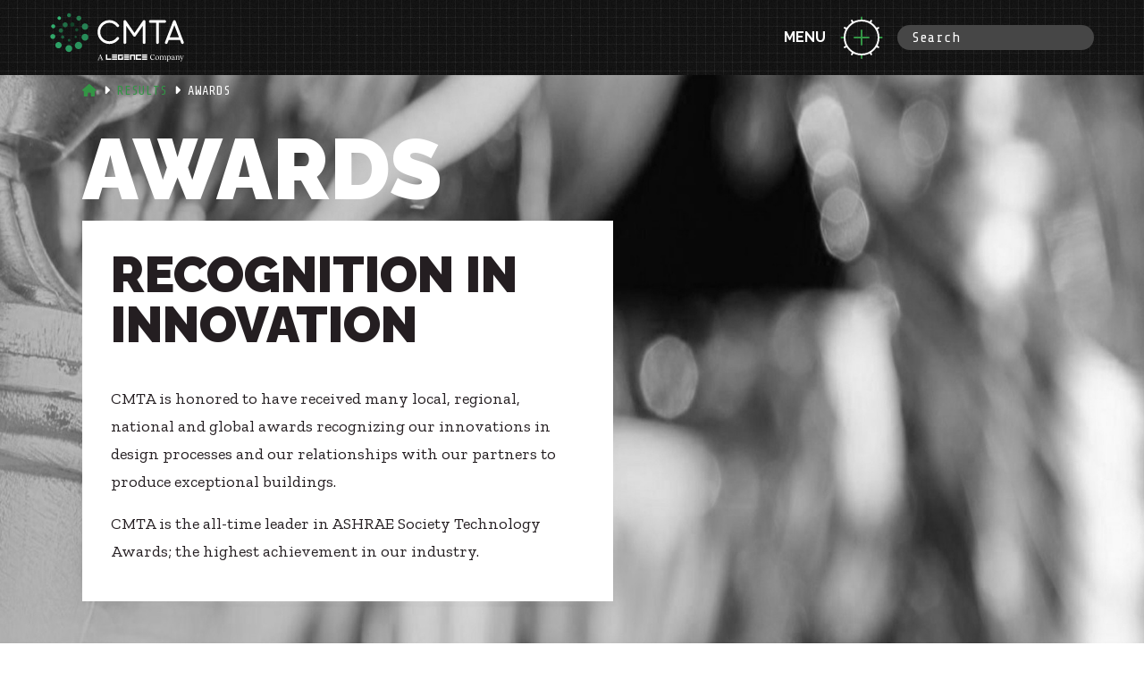

--- FILE ---
content_type: text/html; charset=UTF-8
request_url: https://www.cmta.com/results/awards?page=7
body_size: 25983
content:
<!DOCTYPE html>
<html>
<head>
	<meta charset="utf-8">
	<meta http-equiv="X-UA-Compatible" content="IE=edge">
	<meta name="viewport" content="width=device-width, initial-scale=1">
	<meta name="csrf-token" content="fI0wUumPJxt60l86t2M7SiJW6LnRr5jf6K4XYTMV">

			<title>Awards | CMTA, Inc.</title>
	
	<script src="https://kit.fontawesome.com/12cb001824.js" crossorigin="anonymous"></script>
<link href="https://fonts.googleapis.com/css?family=Raleway:700,900|Share+Tech+Mono|Zilla+Slab:300,300i,400,400i,500,500i,700,700i" rel="stylesheet">
<link rel="stylesheet" type="text/css" href="/assets/css/style.css?id=f00ae22ae9e16bd4d619">
<script src="https://www.cmta.com/assets/js/vendor/modernizr.2.8.3.min.js"></script>
<script src="https://maps.googleapis.com/maps/api/js?key=AIzaSyAN2K8olFHNmKhMCIGZgbDweRoAakyAhnE&v=3.31"></script>

<link rel="apple-touch-icon" sizes="180x180" href="/assets/images/favicon/apple-touch-icon.png">
<link rel="icon" type="image/png" sizes="32x32" href="/assets/images/favicon/favicon-32x32.png">
<link rel="icon" type="image/png" sizes="16x16" href="/assets/images/favicon/favicon-16x16.png">
<link rel="manifest" href="/assets/images/favicon/manifest.json">
<link rel="mask-icon" href="/assets/images/favicon/safari-pinned-tab.svg" color="#0c8350">
<link rel="shortcut icon" href="/favicon.ico">
<meta name="msapplication-config" content="/assets/images/favicon/browserconfig.xml">
<meta name="theme-color" content="#ffffff">

<meta property="og:site_name" content="CMTA, Inc." />
    <meta property="og:url" content="https://www.cmta.com/results/awards" />
    <meta property="og:title" content="CMTA, Inc." />
    <meta property="og:description" content="CMTA, Inc." />



<!-- Google tag (gtag.js) -->
<script async src="https://www.googletagmanager.com/gtag/js?id=G-ZWDV6Q5NKJ"></script>
<script>
    window.dataLayer = window.dataLayer || [];
    function gtag(){dataLayer.push(arguments);}
    gtag('js', new Date());
    gtag('config', 'G-ZWDV6Q5NKJ', { 'debug_mode':true });
</script>

<!-- Start of HubSpot Embed Code -->
<script type="text/javascript" id="hs-script-loader" async defer src="//js.hs-scripts.com/23112570.js"></script>
<!-- End of HubSpot Embed Code -->

	</head>

<body class="-green">
	<header class="header" id="header">
    <nav class="main-nav" data-component="main-nav" id="main-nav">
    <div class="main-nav__left">
        <a class="site-logo" href="/">
            <svg width="150px" height="104px" viewBox="0 0 286 104" version="1.1" xmlns="http://www.w3.org/2000/svg" xmlns:xlink="http://www.w3.org/1999/xlink">
    <g id="Page-1" stroke="none" stroke-width="1" fill="none" fill-rule="evenodd">
        <g id="CMTA-LEGENCE_REV" transform="translate(0.598292, 0.091826)" fill-rule="nonzero">
            <path d="M31.6917081,19.4581741 C34.6617081,19.4581741 37.0817081,21.8681741 37.0817081,24.8481741 C37.0817081,27.8181741 34.6717081,30.2281741 31.6917081,30.2281741 C28.7217081,30.2281741 26.3017081,27.8181741 26.3017081,24.8481741 C26.3017081,21.8681741 28.7117081,19.4581741 31.6917081,19.4581741" id="Path" fill="#216E46"></path>
            <path d="M46.9117081,19.5081741 C49.5217081,19.5081741 51.6417081,21.6281741 51.6417081,24.2381741 C51.6417081,26.8481741 49.5217081,28.9681741 46.9117081,28.9681741 C44.3017081,28.9681741 42.1817081,26.8481741 42.1817081,24.2381741 C42.1817081,21.6281741 44.2917081,19.5081741 46.9117081,19.5081741" id="Path" fill="#124329"></path>
            <path d="M56.3617081,31.9881741 C58.2817081,31.9881741 59.8417081,33.5481741 59.8417081,35.4681741 C59.8417081,37.3881741 58.2817081,38.9481741 56.3617081,38.9481741 C54.4417081,38.9481741 52.8817081,37.3881741 52.8817081,35.4681741 C52.8817081,33.5481741 54.4417081,31.9881741 56.3617081,31.9881741" id="Path" fill="#154A2E"></path>
            <path d="M26.2817081,47.3881741 C28.2017081,47.3881741 29.7617081,48.9481741 29.7617081,50.8681741 C29.7617081,52.7881741 28.2017081,54.3481741 26.2817081,54.3481741 C24.3617081,54.3481741 22.8017081,52.7881741 22.8017081,50.8681741 C22.8017081,48.9481741 24.3617081,47.3881741 26.2817081,47.3881741" id="Path" fill="#1D5F3E"></path>
            <path d="M40.0817081,54.8081741 C41.6617081,54.8081741 42.9417081,56.0881741 42.9417081,57.6681741 C42.9417081,59.2381741 41.6617081,60.5181741 40.0817081,60.5181741 C38.5017081,60.5181741 37.2217081,59.2381741 37.2217081,57.6681741 C37.2317081,56.0881741 38.5117081,54.8081741 40.0817081,54.8081741" id="Path" fill="#195A38"></path>
            <path d="M54.0917081,48.1981741 C55.4217081,48.1981741 56.4917081,49.2681741 56.4917081,50.5981741 C56.4917081,51.9281741 55.4217081,52.9981741 54.0917081,52.9981741 C52.7617081,52.9981741 51.6917081,51.9281741 51.6917081,50.5981741 C51.6917081,49.2681741 52.7617081,48.1981741 54.0917081,48.1981741" id="Path" fill="#175233"></path>
            <path d="M22.5917081,32.2681741 C25.2017081,32.2681741 27.3217081,34.3881741 27.3217081,36.9981741 C27.3217081,39.6081741 25.2017081,41.7281741 22.5917081,41.7281741 C19.9817081,41.7281741 17.8617081,39.6081741 17.8617081,36.9981741 C17.8617081,34.3881741 19.9817081,32.2681741 22.5917081,32.2681741" id="Path" fill="#1F6740"></path>
            <path d="M66.4717081,64.3781741 C68.9517081,67.9081741 68.1017081,72.7681741 64.5717081,75.2481741 C61.0517081,77.7281741 56.1817081,76.8781741 53.7017081,73.3581741 C51.2217081,69.8381741 52.0717081,64.9681741 55.5917081,62.4881741 C59.1217081,60.0081741 63.9917081,60.8581741 66.4717081,64.3781741" id="Path" fill="#29915C"></path>
            <path d="M22.0917081,8.27817406 C23.2917081,9.97817406 22.8817081,12.3381741 21.1717081,13.5281741 C19.4717081,14.7281741 17.1117081,14.3181741 15.9217081,12.6081741 C14.7217081,10.9081741 15.1317081,8.54817406 16.8317081,7.35817406 C18.5417081,6.15817406 20.8917081,6.56817406 22.0917081,8.27817406" id="Path" fill="#34B573"></path>
            <path d="M3.7317081,24.4881741 C5.6617081,23.1281741 8.3317081,23.5981741 9.6917081,25.5281741 C11.0517081,27.4581741 10.5817081,30.1281741 8.6517081,31.4881741 C6.7217081,32.8481741 4.0517081,32.3781741 2.6917081,30.4481741 C1.3317081,28.5081741 1.8017081,25.8381741 3.7317081,24.4881741" id="Path" fill="#33AF70"></path>
            <path d="M37.4517081,0.778174063 C39.3817081,-0.581825937 42.0517081,-0.111825937 43.4117081,1.81817406 C44.7717081,3.74817406 44.3017081,6.41817406 42.3717081,7.77817406 C40.4417081,9.13817406 37.7717081,8.66817406 36.4217081,6.73817406 C35.0517081,4.79817406 35.5217081,2.13817406 37.4517081,0.778174063" id="Path" fill="#20764A"></path>
            <path d="M2.2417081,45.4481741 C4.6317081,43.7681741 7.9217081,44.3381741 9.6017081,46.7281741 C11.2817081,49.1181741 10.7017081,52.4081741 8.3217081,54.0881741 C5.9317081,55.7581741 2.6417081,55.1881741 0.961708101,52.7981741 C-0.718291899,50.4281741 -0.138291899,47.1281741 2.2417081,45.4481741" id="Path" fill="#32A86A"></path>
            <path d="M57.7917081,6.39817406 C60.1817081,4.71817406 63.4717081,5.29817406 65.1517081,7.67817406 C66.8317081,10.0681741 66.2517081,13.3581741 63.8717081,15.0381741 C61.4817081,16.7181741 58.1917081,16.1381741 56.5117081,13.7581741 C54.8317081,11.3681741 55.4017081,8.07817406 57.7917081,6.39817406" id="Path" fill="#267D4F"></path>
            <path d="M13.5517081,62.6981741 C16.6217081,60.5381741 20.8617081,61.2781741 23.0217081,64.3481741 C25.1817081,67.4181741 24.4417081,71.6581741 21.3717081,73.8181741 C18.3017081,75.9781741 14.0617081,75.2381741 11.9017081,72.1681741 C9.7417081,69.0881741 10.4817081,64.8481741 13.5517081,62.6981741" id="Path" fill="#2CA066"></path>
            <path d="M70.0217081,22.9881741 C73.0917081,20.8281741 77.3317081,21.5681741 79.4917081,24.6381741 C81.6517081,27.7081741 80.9117081,31.9481741 77.8417081,34.1081741 C74.7717081,36.2681741 70.5317081,35.5281741 68.3717081,32.4581741 C66.2117081,29.3881741 66.9517081,25.1481741 70.0217081,22.9881741" id="Path" fill="#278255"></path>
            <path d="M35.3617081,69.4781741 C38.6617081,67.1581741 43.2117081,67.9581741 45.5317081,71.2481741 C47.8517081,74.5481741 47.0617081,79.0981741 43.7617081,81.4181741 C40.4617081,83.7381741 35.9117081,82.9381741 33.5917081,79.6481741 C31.2717081,76.3481741 32.0717081,71.7981741 35.3617081,69.4781741" id="Path" fill="#2B9961"></path>
            <path d="M69.7617081,45.2981741 C73.0617081,42.9781741 77.6117081,43.7681741 79.9317081,47.0681741 C82.2517081,50.3681741 81.4517081,54.9181741 78.1617081,57.2381741 C74.8617081,59.5581741 70.3117081,58.7581741 67.9917081,55.4681741 C65.6717081,52.1581741 66.4617081,47.6081741 69.7617081,45.2981741" id="Path" fill="#278D59"></path>
            <path d="M125.991708,20.5081741 C132.191708,20.5081741 137.901708,23.3981741 141.641708,28.4481741 C142.591708,29.7281741 144.391708,29.9881741 145.671708,29.0481741 C146.951708,28.0981741 147.221708,26.2981741 146.271708,25.0181741 C141.431708,18.4981741 134.041708,14.7481741 126.001708,14.7481741 C112.051708,14.7481741 100.701708,26.1681741 100.701708,40.1981741 C100.701708,54.2281741 112.051708,65.6481741 126.001708,65.6481741 C134.051708,65.6481741 141.441708,61.9081741 146.271708,55.3781741 C147.221708,54.0981741 146.951708,52.2981741 145.671708,51.3481741 C144.391708,50.3981741 142.591708,50.6681741 141.641708,51.9481741 C137.901708,56.9981741 132.201708,59.8881741 125.991708,59.8881741 C115.221708,59.8881741 106.451708,51.0581741 106.451708,40.1981741 C106.451708,29.3381741 115.221708,20.5081741 125.991708,20.5081741" id="Path" fill="#FFFFFF"></path>
            <path d="M200.941708,14.8781741 C199.741708,14.4981741 198.431708,14.9481741 197.711708,15.9881741 L179.551708,42.1981741 L161.401708,15.9881741 C160.681708,14.9481741 159.371708,14.4981741 158.171708,14.8781741 C156.971708,15.2581741 156.151708,16.3681741 156.151708,17.6281741 L156.151708,62.7681741 C156.151708,64.3581741 157.441708,65.6481741 159.031708,65.6481741 C160.621708,65.6481741 161.911708,64.3581741 161.911708,62.7681741 L161.911708,26.8381741 L177.191708,48.8881741 C177.731708,49.6681741 178.611708,50.1281741 179.561708,50.1281741 C180.511708,50.1281741 181.391708,49.6681741 181.931708,48.8881741 L197.211708,26.8381741 L197.211708,62.7581741 C197.211708,64.3481741 198.501708,65.6381741 200.091708,65.6381741 C201.681708,65.6381741 202.971708,64.3481741 202.971708,62.7581741 L202.971708,17.6281741 C202.961708,16.3681741 202.151708,15.2481741 200.941708,14.8781741" id="Path" fill="#FFFFFF"></path>
            <path d="M246.921708,17.6281741 C246.921708,16.0381741 245.631708,14.7481741 244.041708,14.7481741 L213.161708,14.7481741 C211.571708,14.7481741 210.281708,16.0381741 210.281708,17.6281741 C210.281708,19.2181741 211.571708,20.5081741 213.161708,20.5081741 L225.721708,20.5081741 L225.721708,62.7681741 C225.721708,64.3581741 227.011708,65.6481741 228.601708,65.6481741 C230.191708,65.6481741 231.481708,64.3581741 231.481708,62.7681741 L231.481708,20.5081741 L244.041708,20.5081741 C245.631708,20.5081741 246.921708,19.2181741 246.921708,17.6281741" id="Path" fill="#FFFFFF"></path>
            <path d="M254.811708,51.3381741 L264.641708,25.6881741 L274.461708,51.3381741 L254.811708,51.3381741 Z M284.611708,61.7381741 L267.321708,16.5981741 C266.891708,15.4881741 265.821708,14.7481741 264.631708,14.7481741 C263.441708,14.7481741 262.361708,15.4881741 261.941708,16.5981741 L244.651708,61.7381741 C244.081708,63.2281741 244.831708,64.8881741 246.311708,65.4581741 C247.791708,66.0181741 249.461708,65.2881741 250.031708,63.7981741 L252.591708,57.0981741 L276.651708,57.0981741 L279.211708,63.7981741 C279.651708,64.9481741 280.741708,65.6481741 281.901708,65.6481741 C282.241708,65.6481741 282.591708,65.5881741 282.931708,65.4581741 C284.441708,64.8881741 285.181708,63.2181741 284.611708,61.7381741" id="Shape" fill="#FFFFFF"></path>
            <g id="Group" transform="translate(100.711708, 87.948174)" fill="#FFFFFF">
                <g transform="translate(18.030000, 0.010000)">
                    <polygon id="Path" points="33.86 8.76 28.45 8.76 28.45 2.9 36.74 2.9 36.74 1.42108547e-14 25.55 1.42108547e-14 25.55 11.66 36.76 11.66 36.76 4.3 33.86 4.3"></polygon>
                    <polygon id="Path" points="8.31 8.76 2.91 8.76 2.91 4.61 2.91 1.42108547e-14 2.84217094e-14 1.42108547e-14 2.84217094e-14 11.66 11.21 11.66 11.21 8.76"></polygon>
                    <rect id="Rectangle" x="12.78" y="1.42108547e-14" width="11.21" height="2.9"></rect>
                    <rect id="Rectangle" x="12.78" y="8.76" width="11.21" height="2.9"></rect>
                    <rect id="Rectangle" x="12.78" y="4.29" width="11.21" height="2.9"></rect>
                    <rect id="Rectangle" x="38.32" y="1.42108547e-14" width="11.21" height="2.9"></rect>
                    <rect id="Rectangle" x="38.32" y="8.76" width="11.21" height="2.9"></rect>
                    <rect id="Rectangle" x="38.32" y="4.29" width="11.21" height="2.9"></rect>
                    <rect id="Rectangle" x="76.64" y="1.42108547e-14" width="11.21" height="2.9"></rect>
                    <rect id="Rectangle" x="76.64" y="8.76" width="11.21" height="2.9"></rect>
                    <rect id="Rectangle" x="76.64" y="4.29" width="11.21" height="2.9"></rect>
                    <polygon id="Path" points="63.87 11.66 75.08 11.66 75.08 8.76 66.77 8.76 66.77 2.9 75.08 2.9 75.08 1.42108547e-14 63.87 1.42108547e-14"></polygon>
                    <polygon id="Path" points="51.1 11.66 54 11.66 54 2.9 59.41 2.9 59.41 11.66 62.31 11.66 62.31 1.42108547e-14 51.1 1.42108547e-14"></polygon>
                </g>
                <g transform="translate(112.149466, 0.000000)">
                    <path d="M9.8105341,7.89 L10.2005341,8.03 C9.5205341,10.26 7.7905341,11.91 5.5105341,11.91 C2.3405341,11.91 0.0705341014,9.52 0.000534101358,6.21 C-0.0394658986,2.65 2.1705341,1.42108547e-14 5.5405341,1.42108547e-14 C7.7005341,1.42108547e-14 9.3205341,1.06 9.7305341,2.43 L8.1405341,3.22 C7.7705341,1.8 6.8405341,0.69 5.3305341,0.69 C3.0505341,0.69 1.7005341,2.47 1.7005341,5.46 C1.7005341,8.47 3.5005341,10.63 6.0305341,10.63 C7.7605341,10.63 9.1905341,9.53 9.8105341,7.89 Z" id="Path"></path>
                    <path d="M11.0305341,7.56 C11.0305341,4.72 12.8805341,2.84 15.0905341,2.84 C17.5005341,2.84 19.0805341,4.69 19.0805341,7.22 C19.0805341,10.04 17.2105341,11.91 14.9905341,11.91 C12.6105341,11.91 11.0305341,10.08 11.0305341,7.56 Z M15.2405341,11.22 C16.6405341,11.22 17.5505341,9.78 17.5505341,7.78 C17.5505341,6.03 16.8305341,3.5 14.8805341,3.5 C13.4805341,3.5 12.5705341,4.92 12.5705341,6.92 C12.5705341,8.69 13.2905341,11.22 15.2405341,11.22 Z" id="Shape"></path>
                    <path d="M23.8205341,11.29 L23.8205341,11.67 L19.9405341,11.67 L19.9405341,11.29 C20.6405341,11.17 21.1705341,11 21.1705341,10.25 L21.1705341,4.98 C21.1705341,4.31 20.9505341,3.95 20.1305341,3.9 L19.9405341,3.88 L19.9405341,3.52 L22.3005341,2.84 L22.6105341,2.84 L22.6105341,4.77 C23.5505341,3.42 24.4605341,2.84 25.5005341,2.84 C26.6605341,2.84 27.6905341,3.51 27.9605341,4.88 C28.9405341,3.44 29.8805341,2.84 30.9205341,2.84 C32.3205341,2.84 33.4705341,3.78 33.4705341,5.7 L33.4705341,10.25 C33.4705341,11 34.0005341,11.17 34.6805341,11.29 L34.6805341,11.67 L30.8505341,11.67 L30.8505341,11.29 C31.5005341,11.17 32.0105341,11 32.0105341,10.25 L32.0105341,5.8 C32.0105341,4.48 31.3405341,3.9 30.3505341,3.9 C29.5605341,3.9 28.8305341,4.29 28.0205341,5.3 C28.0405341,5.42 28.0405341,5.56 28.0405341,5.69 L28.0405341,10.24 C28.0405341,10.99 28.5705341,11.16 29.2505341,11.28 L29.2505341,11.66 L25.4005341,11.66 L25.4005341,11.28 C26.0705341,11.16 26.5805341,10.99 26.5805341,10.24 L26.5805341,5.79 C26.5805341,4.47 25.9105341,3.89 24.9005341,3.89 C24.1305341,3.89 23.3805341,4.28 22.5905341,5.29 L22.5905341,10.23 C22.6105341,11 23.1405341,11.17 23.8205341,11.29 Z" id="Path"></path>
                    <path d="M36.4105341,13.64 L36.4105341,4.98 C36.4105341,4.24 36.1705341,3.94 35.3805341,3.9 L35.1705341,3.88 L35.1705341,3.52 L37.5305341,2.84 L37.8405341,2.84 L37.8405341,4.35 C38.3005341,3.7 39.2605341,2.84 40.5105341,2.84 C42.6805341,2.84 44.0305341,4.76 44.0305341,7.08 C44.0305341,10.13 42.0505341,11.9 39.9405341,11.9 C38.8805341,11.9 38.3005341,11.58 37.8405341,11.15 L37.8405341,13.63 C37.8405341,14.38 38.4105341,14.55 39.1205341,14.67 L39.1205341,15.05 L35.1705341,15.05 L35.1705341,14.67 C35.8805341,14.56 36.4105341,14.39 36.4105341,13.64 Z M40.1405341,11.31 C41.5105341,11.31 42.5205341,9.84 42.5205341,7.73 C42.5205341,5.88 41.7705341,3.87 39.9705341,3.87 C39.1005341,3.87 38.1905341,4.33 37.8505341,4.78 L37.8505341,8.61 C37.8505341,9.86 38.5605341,11.31 40.1405341,11.31 Z" id="Shape"></path>
                    <path d="M51.8905341,6.19 L51.8905341,9.7 C51.8905341,10.4 52.0605341,10.81 53.0005341,10.81 L53.1905341,10.81 L53.1905341,11.19 L50.7605341,11.91 L50.4505341,11.91 L50.4505341,9.98 C49.8705341,11.3 48.8305341,11.91 47.7005341,11.91 C46.3105341,11.91 45.3605341,10.95 45.3605341,9.69 C45.3605341,8.05 46.6305341,7.31 49.2805341,6.7 L50.4605341,6.43 L50.4605341,6.16 C50.4605341,4.49 49.6805341,3.46 48.3905341,3.46 C47.4005341,3.46 46.7805341,4.14 46.7805341,5 C46.7805341,5.32 46.8705341,5.6 47.0405341,5.94 L45.6905341,6.44 C45.4505341,6.1 45.3505341,5.81 45.3505341,5.45 C45.3505341,4.06 46.9405341,2.87 48.8205341,2.87 C50.7605341,2.84 51.8905341,4.11 51.8905341,6.19 Z M48.3105341,10.97 C49.1505341,10.97 49.9305341,10.42 50.4505341,9.48 L50.4505341,7 L49.4205341,7.24 C47.5005341,7.7 46.8705341,8.3 46.8705341,9.45 C46.8705341,10.35 47.4405341,10.97 48.3105341,10.97 Z" id="Shape"></path>
                    <path d="M57.8905341,11.29 L57.8905341,11.67 L54.0105341,11.67 L54.0105341,11.29 C54.7105341,11.17 55.2405341,11 55.2405341,10.25 L55.2405341,4.98 C55.2405341,4.31 55.0205341,3.94 54.2005341,3.9 L54.0105341,3.88 L54.0105341,3.52 L56.3705341,2.84 L56.6805341,2.84 L56.6805341,4.77 C57.6205341,3.42 58.5305341,2.84 59.5705341,2.84 C60.9605341,2.84 62.1205341,3.78 62.1205341,5.7 L62.1205341,10.25 C62.1205341,11 62.6505341,11.17 63.3305341,11.29 L63.3305341,11.67 L59.5005341,11.67 L59.5005341,11.29 C60.1505341,11.17 60.6605341,11 60.6605341,10.25 L60.6605341,5.8 C60.6605341,4.48 59.9905341,3.9 58.9805341,3.9 C58.2105341,3.9 57.4605341,4.29 56.6705341,5.3 L56.6705341,10.24 C56.6705341,11 57.2005341,11.17 57.8905341,11.29 Z" id="Path"></path>
                    <path d="M69.0505341,3.08 L71.9405341,3.08 L71.9405341,3.46 C71.2105341,3.67 71.0505341,3.87 70.8105341,4.45 L66.1905341,15.06 L64.7505341,15.06 L64.7505341,14.84 L67.3005341,11.28 L64.2405341,4.54 C63.9305341,3.87 63.8105341,3.65 63.0805341,3.48 L63.0805341,3.09 L66.8905341,3.09 L66.8905341,3.47 C65.5705341,3.69 65.6305341,4 65.8105341,4.41 L68.0205341,9.46 L70.1905341,4.4 C70.4505341,3.82 70.1705341,3.65 69.0405341,3.48 L69.0405341,3.08 L69.0505341,3.08 Z" id="Path"></path>
                </g>
                <path d="M11.99,11.51 L11.99,11.89 L7.32,11.89 L7.32,11.51 C8.93,11.39 9.08,10.89 8.69,9.94 L7.94,8.11 L3.17,8.11 L2.44,9.91 C1.99,10.97 2.11,11.4 3.76,11.52 L3.76,11.9 L0,11.9 L0,11.52 C0.74,11.42 1.13,11.25 1.42,10.56 L5.68,0.28 L6.42,0.28 L10.71,10.65 C10.93,11.22 11.22,11.41 11.99,11.51 Z M7.68,7.47 L5.56,2.27 L3.42,7.47 L7.68,7.47 Z" id="Shape"></path>
            </g>
        </g>
    </g>
</svg>        </a>
    </div>

    <div class="main-nav__menu" id="main-nav__menu">
	<div class="main-nav__menu-inner">
		<div class="main-nav__menu-item" data-component="submenu">
			<p class="main-nav__title">
				<button class="submenu__toggle" data-element="toggle"><img src="/assets/images/icons/menu.svg" alt="Menu icon"></button>
				<span><a href="https://www.cmta.com/about-cmta">About Us</a></span>
			</p>
			<ul class="submenu" data-element="list">
				<li class="submenu__item">
					<a href="https://www.cmta.com/about-cmta/who-we-are">People</a>
				</li>
				<li class="submenu__item">
					<a href="https://www.cmta.com/locations">Locations</a>
				</li>
				<li class="submenu__item">
					<a href="https://www.cmta.com/news">News</a>
				</li>
			</ul>
		</div>
		<div class="main-nav__menu-item" data-component="submenu">
			<p class="main-nav__title">
				<button class="submenu__toggle" data-element="toggle"><img src="/assets/images/icons/menu.svg" alt="Menu icon"></button>
				<span><a href="https://www.cmta.com/expertise">Expertise</a></span>
			</p>
			<ul class="submenu" data-element="list">
									<li class="submenu__item">
						<a href="https://www.cmta.com/expertise/consulting">Consulting Engineering</a>
					</li>
									<li class="submenu__item">
						<a href="https://www.cmta.com/expertise/performance-contracting">Performance Contracting</a>
					</li>
									<li class="submenu__item">
						<a href="https://www.cmta.com/expertise/zero-energy-design">Zero Energy</a>
					</li>
									<li class="submenu__item">
						<a href="https://www.cmta.com/expertise/technology">Technology</a>
					</li>
									<li class="submenu__item">
						<a href="https://www.cmta.com/expertise/commissioning">Commissioning</a>
					</li>
									<li class="submenu__item">
						<a href="https://www.cmta.com/expertise/acoustic-design">Acoustic Design</a>
					</li>
							</ul>
		</div>
		<div class="main-nav__menu-item" data-component="submenu">
			<p class="main-nav__title">
				<button class="submenu__toggle" data-element="toggle"><img src="/assets/images/icons/menu.svg" alt="Menu icon"></button>
				<span><a href="https://www.cmta.com/bsl">Building Science Leadership</a></span>
			</p>
			<ul class="submenu" data-element="list">
									<li class="submenu__item">
						<a href="https://www.cmta.com/bsl/decarbonization">Decarbonization</a>
					</li>
									<li class="submenu__item">
						<a href="https://www.cmta.com/bsl/project-funding-solutions">Project Funding Solutions</a>
					</li>
									<li class="submenu__item">
						<a href="https://www.cmta.com/bsl/geothermal">Geothermal</a>
					</li>
									<li class="submenu__item">
						<a href="https://www.cmta.com/bsl/health-wellness">Health + Wellness</a>
					</li>
									<li class="submenu__item">
						<a href="https://www.cmta.com/bsl/energy-resilience">Energy Resilience</a>
					</li>
									<li class="submenu__item">
						<a href="https://www.cmta.com/bsl/sphere">Building Integration Sphere</a>
					</li>
							</ul>
		</div>
		<div class="main-nav__menu-item" data-component="submenu">
			<p class="main-nav__title">
				<button class="submenu__toggle" data-element="toggle"><img src="/assets/images/icons/menu.svg" alt="Menu icon"></button>
				<span><a href="https://www.cmta.com/results">Projects</a></span>
			</p>
			<ul class="submenu" data-element="list">
				<li class="submenu__item">
					<a href="https://www.cmta.com/results/case-studies">Case Studies</a>
				</li>
				<li class="submenu__item">
					<a href="https://www.cmta.com/results/briefs">Briefs</a>
				</li>
				<li class="submenu__item">
					<a href="https://www.cmta.com/results/awards">Awards</a>
				</li>
			</ul>
		</div>
		<div class="main-nav__menu-item" data-component="submenu">
			<p class="main-nav__title">
				<button class="submenu__toggle" data-element="toggle"><img src="/assets/images/icons/menu.svg" alt="Menu icon"></button>
				<span><a href="https://www.cmta.com/markets">Markets</a></span>
			</p>
			<ul class="submenu" data-element="list">
									<li class="submenu__item">
						<a href="/markets/aviation">Aviation</a>
					</li>
									<li class="submenu__item">
						<a href="/markets/broadcasting">Broadcasting</a>
					</li>
									<li class="submenu__item">
						<a href="/markets/data-center">Data Center</a>
					</li>
									<li class="submenu__item">
						<a href="/markets/federal">Federal</a>
					</li>
									<li class="submenu__item">
						<a href="/markets/healthcare">Healthcare</a>
					</li>
									<li class="submenu__item">
						<a href="/markets/higher-education">Higher Education</a>
					</li>
									<li class="submenu__item">
						<a href="/markets/hospitality">Hospitality</a>
					</li>
									<li class="submenu__item">
						<a href="/markets/k12">K12</a>
					</li>
									<li class="submenu__item">
						<a href="/markets/science-and-tech">Life Sciences</a>
					</li>
									<li class="submenu__item">
						<a href="/markets/local-government">Local Government</a>
					</li>
									<li class="submenu__item">
						<a href="/markets/sports-entertainment">Sports + Entertainment</a>
					</li>
									<li class="submenu__item">
						<a href="/markets/commercial">Workplace</a>
					</li>
							</ul>
		</div>
		<div class="main-nav__menu-item no-toggle">
			<p class="main-nav__title">
				<span><a href="https://www.cmta.com/careers">Careers</a></span>
			</p>
		</div>

		<div class="main-nav__menu-item no-toggle mobile-only">
			<p class="main-nav__title">
				<span><a href="https://www.cmta.com/subcontractors">Subcontractors</a></span>
			</p>
		</div>

		<div class="main-nav__menu-item no-toggle">
			<p class="main-nav__title">
				<span><a href="https://www.cmta.com/contact">Contact</a></span>
			</p>
		</div>

		<div class="main-nav__footer">
			<ul class="socialMedia">
    <li class="socialMedia__item">
        <a href="https://www.linkedin.com/company/573197/" target="_blank"><i class="fa-brands fa-linkedin-in" aria-hidden="true"></i></a>
    </li>
    <li class="socialMedia__item">
        <a href="https://www.youtube.com/user/CMTAEngineers" target="_blank"><i class="fa-brands fa-youtube" aria-hidden="true"></i></a>
    </li>
    <li class="socialMedia__item">
        <a href="https://x.com/cmtaengineers" target="_blank"><i class="fa-brands fa-x-twitter" aria-hidden="true"></i></a>
    </li>
    <li class="socialMedia__item">
        <a href="https://www.instagram.com/cmtainc/" target="_blank"><i class="fa-brands fa-instagram" aria-hidden="true"></i></a>
    </li>
    <li class="socialMedia__item">
        <a href="https://www.facebook.com/CMTAEngineers/" target="_blank"><i class="fa-brands fa-facebook-f" aria-hidden="true"></i></a>
    </li>
</ul>			<div class="site-info">
				<p class="page-footer__company">&copy; 2026 CMTA, Inc., All Rights Reserved</p>
				<ul class="page-footer__links">
					<li><a href="https://www.cmta.com/site-information">Site Info</a></li>
					<li><a href="https://www.cmta.com/site-map">Site Map</a></li>
				</ul>
			</div>
		</div>
	</div>
</div>
    <div class="main-nav__right">
        <button
         class="main-nav__toggle"
         id="main-nav__toggle"
         type="button"
         data-element="toggle"
        >
            <span class="menuToggle__text">Menu</span>
            <span class="menuToggle__icon">
                <img src="/assets/images/icons/menu.svg" alt="Menu icon">
            </span>
        </button>
    </div>

    <div class="main-nav__search">
        <form class="search" action="https://www.cmta.com/site-search">
            <input type="text" name="query" placeholder="Search">
        </form>
    </div>
</nav></header>
	<main class="page-main page-main--awards">
		

<section class="block block--banner block--banner__content banner--float" style="background-image: url(https://www.cmta.com/storage/uploads/banners/display_Awards-Hero.jpg);">

    
    <header class="block__header">

    
            <ul class="breadcrumbs ">

                            <li class="breadcrumbs__item">
                                                                    <a href="/">
                                                            <i class="fa fa-home"></i>
                                                    </a>
                                    </li>
                            <li class="breadcrumbs__item">
                                                                        <div class="breadcrumbs__caret">
                                <i class="fa fa-caret-right" aria-hidden="true"></i>
                            </div>
                                                <a href="/results">
                                                            Results
                                                    </a>
                                    </li>
                            <li class="breadcrumbs__item">
                                                                        <div class="breadcrumbs__caret">
                                <i class="fa fa-caret-right" aria-hidden="true"></i>
                            </div>
                                                <a href="/results/awards">
                                                            Awards
                                                    </a>
                                    </li>
            
        </ul>
    
    
    </header>
    
    
        <div class="container container--full">
        <div class="container">
            <div class="banner__header">
                <h1 class="h1">Awards</h1>
            </div>
        </div>
    </div>
    
            <div class="container container--full container--content-offset__title">
            <div class="container">
                
                                    <div class="banner__content">
                        <div class="content content--offset content--green">
                            <h2>Recognition in Innovation</h2><p>CMTA is honored to have received many local, regional, national and global awards recognizing our innovations in design processes and our relationships with our partners to produce exceptional buildings.</p>
<p>CMTA is the all-time leader in ASHRAE Society Technology Awards; the highest achievement in our industry.</p>
                                                    </div>
                                    </div>
            </div>
        </div>
    
    


    </section>

<section class="block block--categories">
    <div id="category-nav" class="category-nav">
        <div class="container">
            <div class="category-nav__title">
                <div class="category-nav__icon">
                    <img src="/storage/uploads/service_icons/icon-award.svg" alt="Awards Categories - icon">
                </div>
                <div class="category-nav__text category-nav__text--green">
                    <p>Awards</p>
                    <h4 class="h4">Categories</h4>
                </div>
            </div>
            <ul class="category-nav__list">
                <li data-component="work-filter" data-filter="all" class="category-nav__item category-nav__item--active">
                    <a href="https://www.cmta.com/results/awards#category-nav" data-element="button">All</a>
                </li>
                                    <li data-component="work-filter" data-filter="consulting" class="category-nav__item ">
                        <a href="https://www.cmta.com/results/awards/category/consulting#category-nav" data-element="button">Consulting Engineering</a>
                    </li>
                                    <li data-component="work-filter" data-filter="performance-contracting" class="category-nav__item ">
                        <a href="https://www.cmta.com/results/awards/category/performance-contracting#category-nav" data-element="button">Performance Contracting</a>
                    </li>
                                    <li data-component="work-filter" data-filter="zero-energy-design" class="category-nav__item ">
                        <a href="https://www.cmta.com/results/awards/category/zero-energy-design#category-nav" data-element="button">Zero Energy</a>
                    </li>
                            </ul>
        </div>
    </div>

    <div class="related-categories" id="case-studies">
        <div class="container container--flex">
            <div class="related-categories__case-studies">
                                                        <div class="case-studies__item case-studies__item--green case-studies__item--teaser">
    
    <div class="case-studies__content">
        <div class="case-studies__headline">
            <h2 class="headline-lead">
                                <div class="headline-lead__text">Award</div>
            </h2>
        </div>
        <div class="case-studies__main bg--black  --with-button ">
                            <div class="case-studies__icon">
                    <img src="/storage/uploads/service_icons/icon-award.svg" alt="Ida Lee Willis Memorial Foundation - Historic Preservation Award - icon">
                </div>
                        <div class="content">
                                                    <h6 class="h6"></h6>
                                <h4 class="h4">
                    <a
                      href="https://www.cmta.com/expertise/consulting"
                                          >
                        Ida Lee Willis Memorial Foundation - Historic Preservation Award
                    </a>
                </h4>
                <p><p>Historic Fayette County Courthouse</p></p>
            </div>
                            <a
                        href="https://www.cmta.com/expertise/consulting"
                        class="button button--green case-studies__content__button-wide"
                                        >
                    <span class="button__text">Learn More</span>
                    <span class="button__arrow">
                            <i class="fa fa-long-arrow-right" aria-hidden="true"></i>
                        </span>
                </a>
                    </div>
                    <a
              href="https://www.cmta.com/expertise/consulting"
              class="button button--green case-studies__content__button-narrow"
                          >
                <span class="button__text">Learn More</span>
                <span class="button__arrow">
                    <i class="fa fa-long-arrow-right" aria-hidden="true"></i>
                </span>
            </a>
            </div>
    <figure class="case-studies__image">
                                    <a
                  href="https://www.cmta.com/expertise/consulting"
                                                    >
                                            <img src="https://www.cmta.com/storage/uploads/awards/preview_crop_Lexington-Historic-Courthouse-Award-1.jpg">
                </a>
                            <figcaption class="case-studies__teaser-text">
            <p>Award</p>
        </figcaption>
        <div class="case-studies__icon case-studies__icon--teaser">
                            <img src="/storage/uploads/service_icons/icon-award.svg" alt="Ida Lee Willis Memorial Foundation - Historic Preservation Award - icon">
                    </div>
    </figure>

    </div>
                                                        <div class="case-studies__item case-studies__item--green case-studies__item--teaser">
    
    <div class="case-studies__content">
        <div class="case-studies__headline">
            <h2 class="headline-lead">
                                <div class="headline-lead__text">Award</div>
            </h2>
        </div>
        <div class="case-studies__main bg--black  --with-button ">
                            <div class="case-studies__icon">
                    <img src="/storage/uploads/service_icons/icon-award.svg" alt="ASHRAE Region VII Technology Award - First Place - icon">
                </div>
                        <div class="content">
                                                    <h6 class="h6"></h6>
                                <h4 class="h4">
                    <a
                      href="https://www.cmta.com/results/case-studies/berkeley-county-schools"
                                              target="_blank"
                        rel="noopener"
                                          >
                        ASHRAE Region VII Technology Award - First Place
                    </a>
                </h4>
                <p><p>Berkeley County Schools</p></p>
            </div>
                            <a
                        href="https://www.cmta.com/results/case-studies/berkeley-county-schools"
                        class="button button--green case-studies__content__button-wide"
                                                    target="_blank"
                        rel="noopener"
                                        >
                    <span class="button__text">Learn More</span>
                    <span class="button__arrow">
                            <i class="fa fa-long-arrow-right" aria-hidden="true"></i>
                        </span>
                </a>
                    </div>
                    <a
              href="https://www.cmta.com/results/case-studies/berkeley-county-schools"
              class="button button--green case-studies__content__button-narrow"
                              target="_blank"
                rel="noopener"
                          >
                <span class="button__text">Learn More</span>
                <span class="button__arrow">
                    <i class="fa fa-long-arrow-right" aria-hidden="true"></i>
                </span>
            </a>
            </div>
    <figure class="case-studies__image">
                                    <a
                  href="https://www.cmta.com/results/case-studies/berkeley-county-schools"
                                      target="_blank"
                    rel="noopener"
                                                    >
                                            <img src="https://www.cmta.com/storage/uploads/awards/preview_crop_Berkley-County-Award-1.jpg">
                </a>
                            <figcaption class="case-studies__teaser-text">
            <p>Award</p>
        </figcaption>
        <div class="case-studies__icon case-studies__icon--teaser">
                            <img src="/storage/uploads/service_icons/icon-award.svg" alt="ASHRAE Region VII Technology Award - First Place - icon">
                    </div>
    </figure>

    </div>
                                                        <div class="case-studies__item case-studies__item--green case-studies__item--teaser">
    
    <div class="case-studies__content">
        <div class="case-studies__headline">
            <h2 class="headline-lead">
                                <div class="headline-lead__text">Award</div>
            </h2>
        </div>
        <div class="case-studies__main bg--black  --with-button ">
                            <div class="case-studies__icon">
                    <img src="/storage/uploads/service_icons/icon-award.svg" alt="ASHRAE Region VII Technology Award - First Place - icon">
                </div>
                        <div class="content">
                                                    <h6 class="h6"></h6>
                                <h4 class="h4">
                    <a
                      href="https://www.cmta.com/results/case-studies/nelson-county-schools"
                                              target="_blank"
                        rel="noopener"
                                          >
                        ASHRAE Region VII Technology Award - First Place
                    </a>
                </h4>
                <p><p>Cox's Creek Elementary School</p></p>
            </div>
                            <a
                        href="https://www.cmta.com/results/case-studies/nelson-county-schools"
                        class="button button--green case-studies__content__button-wide"
                                                    target="_blank"
                        rel="noopener"
                                        >
                    <span class="button__text">Learn More</span>
                    <span class="button__arrow">
                            <i class="fa fa-long-arrow-right" aria-hidden="true"></i>
                        </span>
                </a>
                    </div>
                    <a
              href="https://www.cmta.com/results/case-studies/nelson-county-schools"
              class="button button--green case-studies__content__button-narrow"
                              target="_blank"
                rel="noopener"
                          >
                <span class="button__text">Learn More</span>
                <span class="button__arrow">
                    <i class="fa fa-long-arrow-right" aria-hidden="true"></i>
                </span>
            </a>
            </div>
    <figure class="case-studies__image">
                                    <a
                  href="https://www.cmta.com/results/case-studies/nelson-county-schools"
                                      target="_blank"
                    rel="noopener"
                                                    >
                                            <img src="https://www.cmta.com/storage/uploads/awards/preview_crop_Coxs-Creek-Award-1_1.jpg">
                </a>
                            <figcaption class="case-studies__teaser-text">
            <p>Award</p>
        </figcaption>
        <div class="case-studies__icon case-studies__icon--teaser">
                            <img src="/storage/uploads/service_icons/icon-award.svg" alt="ASHRAE Region VII Technology Award - First Place - icon">
                    </div>
    </figure>

    </div>
                                                        <div class="case-studies__item case-studies__item--green case-studies__item--teaser">
    
    <div class="case-studies__content">
        <div class="case-studies__headline">
            <h2 class="headline-lead">
                                <div class="headline-lead__text">Award</div>
            </h2>
        </div>
        <div class="case-studies__main bg--black  --with-button ">
                            <div class="case-studies__icon">
                    <img src="/storage/uploads/service_icons/icon-award.svg" alt="DBIA - National Award of Excellence Federal/State/County Municipal - icon">
                </div>
                        <div class="content">
                                                    <h6 class="h6"></h6>
                                <h4 class="h4">
                    <a
                      href="https://www.cmta.com/results/case-studies/cincinnati-district-3-police-headquarters"
                                              target="_blank"
                        rel="noopener"
                                          >
                        DBIA - National Award of Excellence Federal/State/County Municipal
                    </a>
                </h4>
                <p><p>Cincinnati District 3 Police Headquarters</p></p>
            </div>
                            <a
                        href="https://www.cmta.com/results/case-studies/cincinnati-district-3-police-headquarters"
                        class="button button--green case-studies__content__button-wide"
                                                    target="_blank"
                        rel="noopener"
                                        >
                    <span class="button__text">Learn More</span>
                    <span class="button__arrow">
                            <i class="fa fa-long-arrow-right" aria-hidden="true"></i>
                        </span>
                </a>
                    </div>
                    <a
              href="https://www.cmta.com/results/case-studies/cincinnati-district-3-police-headquarters"
              class="button button--green case-studies__content__button-narrow"
                              target="_blank"
                rel="noopener"
                          >
                <span class="button__text">Learn More</span>
                <span class="button__arrow">
                    <i class="fa fa-long-arrow-right" aria-hidden="true"></i>
                </span>
            </a>
            </div>
    <figure class="case-studies__image">
                                    <a
                  href="https://www.cmta.com/results/case-studies/cincinnati-district-3-police-headquarters"
                                      target="_blank"
                    rel="noopener"
                                                    >
                                            <img src="https://www.cmta.com/storage/uploads/awards/preview_crop_Cincinnati-Police-Award-2_1.jpg">
                </a>
                            <figcaption class="case-studies__teaser-text">
            <p>Award</p>
        </figcaption>
        <div class="case-studies__icon case-studies__icon--teaser">
                            <img src="/storage/uploads/service_icons/icon-award.svg" alt="DBIA - National Award of Excellence Federal/State/County Municipal - icon">
                    </div>
    </figure>

    </div>
                                                        <div class="case-studies__item case-studies__item--green case-studies__item--teaser">
    
    <div class="case-studies__content">
        <div class="case-studies__headline">
            <h2 class="headline-lead">
                                <div class="headline-lead__text">Award</div>
            </h2>
        </div>
        <div class="case-studies__main bg--black  --with-button ">
                            <div class="case-studies__icon">
                    <img src="/storage/uploads/service_icons/icon-award.svg" alt="Engineering News-Record Global Best Projects - Award of Merit - icon">
                </div>
                        <div class="content">
                                                    <h6 class="h6"></h6>
                                <h4 class="h4">
                    <a
                      href="https://www.cmta.com/results/briefs/houston-advanced-research-center"
                                              target="_blank"
                        rel="noopener"
                                          >
                        Engineering News-Record Global Best Projects - Award of Merit
                    </a>
                </h4>
                <p><p>Houston Advanced Research Center</p></p>
            </div>
                            <a
                        href="https://www.cmta.com/results/briefs/houston-advanced-research-center"
                        class="button button--green case-studies__content__button-wide"
                                                    target="_blank"
                        rel="noopener"
                                        >
                    <span class="button__text">Learn More</span>
                    <span class="button__arrow">
                            <i class="fa fa-long-arrow-right" aria-hidden="true"></i>
                        </span>
                </a>
                    </div>
                    <a
              href="https://www.cmta.com/results/briefs/houston-advanced-research-center"
              class="button button--green case-studies__content__button-narrow"
                              target="_blank"
                rel="noopener"
                          >
                <span class="button__text">Learn More</span>
                <span class="button__arrow">
                    <i class="fa fa-long-arrow-right" aria-hidden="true"></i>
                </span>
            </a>
            </div>
    <figure class="case-studies__image">
                                    <a
                  href="https://www.cmta.com/results/briefs/houston-advanced-research-center"
                                      target="_blank"
                    rel="noopener"
                                                    >
                                            <img src="https://www.cmta.com/storage/uploads/awards/preview_crop_HARC-Award-1.jpg">
                </a>
                            <figcaption class="case-studies__teaser-text">
            <p>Award</p>
        </figcaption>
        <div class="case-studies__icon case-studies__icon--teaser">
                            <img src="/storage/uploads/service_icons/icon-award.svg" alt="Engineering News-Record Global Best Projects - Award of Merit - icon">
                    </div>
    </figure>

    </div>
                                                        <div class="case-studies__item case-studies__item--green case-studies__item--teaser">
    
    <div class="case-studies__content">
        <div class="case-studies__headline">
            <h2 class="headline-lead">
                                <div class="headline-lead__text">Award</div>
            </h2>
        </div>
        <div class="case-studies__main bg--black  --with-button ">
                            <div class="case-studies__icon">
                    <img src="/storage/uploads/service_icons/icon-award.svg" alt="ASHRAE Region VII Technology Award - First Place - icon">
                </div>
                        <div class="content">
                                                    <h6 class="h6"></h6>
                                <h4 class="h4">
                    <a
                      href="https://www.cmta.com/results/case-studies/berea-college-deep-green-residence-hall"
                                              target="_blank"
                        rel="noopener"
                                          >
                        ASHRAE Region VII Technology Award - First Place
                    </a>
                </h4>
                <p><p>Berea Deep Green Residence Hall</p></p>
            </div>
                            <a
                        href="https://www.cmta.com/results/case-studies/berea-college-deep-green-residence-hall"
                        class="button button--green case-studies__content__button-wide"
                                                    target="_blank"
                        rel="noopener"
                                        >
                    <span class="button__text">Learn More</span>
                    <span class="button__arrow">
                            <i class="fa fa-long-arrow-right" aria-hidden="true"></i>
                        </span>
                </a>
                    </div>
                    <a
              href="https://www.cmta.com/results/case-studies/berea-college-deep-green-residence-hall"
              class="button button--green case-studies__content__button-narrow"
                              target="_blank"
                rel="noopener"
                          >
                <span class="button__text">Learn More</span>
                <span class="button__arrow">
                    <i class="fa fa-long-arrow-right" aria-hidden="true"></i>
                </span>
            </a>
            </div>
    <figure class="case-studies__image">
                                    <a
                  href="https://www.cmta.com/results/case-studies/berea-college-deep-green-residence-hall"
                                      target="_blank"
                    rel="noopener"
                                                    >
                                            <img src="https://www.cmta.com/storage/uploads/awards/preview_crop_Deep-Green-Award-1_1.jpg">
                </a>
                            <figcaption class="case-studies__teaser-text">
            <p>Award</p>
        </figcaption>
        <div class="case-studies__icon case-studies__icon--teaser">
                            <img src="/storage/uploads/service_icons/icon-award.svg" alt="ASHRAE Region VII Technology Award - First Place - icon">
                    </div>
    </figure>

    </div>
                                                        <div class="case-studies__item case-studies__item--green case-studies__item--teaser">
    
    <div class="case-studies__content">
        <div class="case-studies__headline">
            <h2 class="headline-lead">
                                <div class="headline-lead__text">Award</div>
            </h2>
        </div>
        <div class="case-studies__main bg--black  --with-button ">
                            <div class="case-studies__icon">
                    <img src="/storage/uploads/service_icons/icon-award.svg" alt="First LEED Platinum &amp; Zero Energy School in Michigan - icon">
                </div>
                        <div class="content">
                                                    <h6 class="h6"></h6>
                                <h4 class="h4">
                    <a
                      href="https://www.cmta.com/results/briefs/lenawee-center-for-a-sustainable-future"
                                              target="_blank"
                        rel="noopener"
                                          >
                        First LEED Platinum &amp; Zero Energy School in Michigan
                    </a>
                </h4>
                <p><p>Lenawee Center for a Sustainable Future</p></p>
            </div>
                            <a
                        href="https://www.cmta.com/results/briefs/lenawee-center-for-a-sustainable-future"
                        class="button button--green case-studies__content__button-wide"
                                                    target="_blank"
                        rel="noopener"
                                        >
                    <span class="button__text">Learn More</span>
                    <span class="button__arrow">
                            <i class="fa fa-long-arrow-right" aria-hidden="true"></i>
                        </span>
                </a>
                    </div>
                    <a
              href="https://www.cmta.com/results/briefs/lenawee-center-for-a-sustainable-future"
              class="button button--green case-studies__content__button-narrow"
                              target="_blank"
                rel="noopener"
                          >
                <span class="button__text">Learn More</span>
                <span class="button__arrow">
                    <i class="fa fa-long-arrow-right" aria-hidden="true"></i>
                </span>
            </a>
            </div>
    <figure class="case-studies__image">
                                    <a
                  href="https://www.cmta.com/results/briefs/lenawee-center-for-a-sustainable-future"
                                      target="_blank"
                    rel="noopener"
                                                    >
                                            <img src="https://www.cmta.com/storage/uploads/awards/preview_crop_Lenawee-Center-Award-1.jpg">
                </a>
                            <figcaption class="case-studies__teaser-text">
            <p>Award</p>
        </figcaption>
        <div class="case-studies__icon case-studies__icon--teaser">
                            <img src="/storage/uploads/service_icons/icon-award.svg" alt="First LEED Platinum &amp; Zero Energy School in Michigan - icon">
                    </div>
    </figure>

    </div>
                                                        <div class="case-studies__item case-studies__item--green case-studies__item--teaser">
    
    <div class="case-studies__content">
        <div class="case-studies__headline">
            <h2 class="headline-lead">
                                <div class="headline-lead__text">Award</div>
            </h2>
        </div>
        <div class="case-studies__main bg--black  --with-button ">
                            <div class="case-studies__icon">
                    <img src="/storage/uploads/service_icons/icon-award.svg" alt="ASHRAE Region VII Technology Award - Second Place - icon">
                </div>
                        <div class="content">
                                                    <h6 class="h6"></h6>
                                <h4 class="h4">
                    <a
                      href="https://dbda3zoqutugx.cloudfront.net/uploads/publications/44-53_Tech-Award_Cheek_CMTA_WEB.PDF"
                                              target="_blank"
                        rel="noopener"
                                          >
                        ASHRAE Region VII Technology Award - Second Place
                    </a>
                </h4>
                <p><p>CMTA Lexington Office</p></p>
            </div>
                            <a
                        href="https://dbda3zoqutugx.cloudfront.net/uploads/publications/44-53_Tech-Award_Cheek_CMTA_WEB.PDF"
                        class="button button--green case-studies__content__button-wide"
                                                    target="_blank"
                        rel="noopener"
                                        >
                    <span class="button__text">Learn More</span>
                    <span class="button__arrow">
                            <i class="fa fa-long-arrow-right" aria-hidden="true"></i>
                        </span>
                </a>
                    </div>
                    <a
              href="https://dbda3zoqutugx.cloudfront.net/uploads/publications/44-53_Tech-Award_Cheek_CMTA_WEB.PDF"
              class="button button--green case-studies__content__button-narrow"
                              target="_blank"
                rel="noopener"
                          >
                <span class="button__text">Learn More</span>
                <span class="button__arrow">
                    <i class="fa fa-long-arrow-right" aria-hidden="true"></i>
                </span>
            </a>
            </div>
    <figure class="case-studies__image">
                                    <a
                  href="https://dbda3zoqutugx.cloudfront.net/uploads/publications/44-53_Tech-Award_Cheek_CMTA_WEB.PDF"
                                      target="_blank"
                    rel="noopener"
                                                    >
                                            <img src="https://www.cmta.com/storage/uploads/awards/preview_crop_CMTA-Lex-Award-1_1.jpg">
                </a>
                            <figcaption class="case-studies__teaser-text">
            <p>Award</p>
        </figcaption>
        <div class="case-studies__icon case-studies__icon--teaser">
                            <img src="/storage/uploads/service_icons/icon-award.svg" alt="ASHRAE Region VII Technology Award - Second Place - icon">
                    </div>
    </figure>

    </div>
                                                        <div class="case-studies__item case-studies__item--green case-studies__item--teaser">
    
    <div class="case-studies__content">
        <div class="case-studies__headline">
            <h2 class="headline-lead">
                                <div class="headline-lead__text">Award</div>
            </h2>
        </div>
        <div class="case-studies__main bg--black  --with-button ">
                            <div class="case-studies__icon">
                    <img src="/storage/uploads/service_icons/icon-award.svg" alt="First LEED Platinum Office in Kentucky - icon">
                </div>
                        <div class="content">
                                                    <h6 class="h6"></h6>
                                <h4 class="h4">
                    <a
                      href="http://static1.1.sqspcdn.com/static/f/359317/26373940/1436303601117/CMTA+Lexington_Final.pdf?token=X8Iy4ETt1dE7yIk3V834mkXK3Wo%3D"
                                              target="_blank"
                        rel="noopener"
                                          >
                        First LEED Platinum Office in Kentucky
                    </a>
                </h4>
                <p><p>CMTA Lexington Office</p></p>
            </div>
                            <a
                        href="http://static1.1.sqspcdn.com/static/f/359317/26373940/1436303601117/CMTA+Lexington_Final.pdf?token=X8Iy4ETt1dE7yIk3V834mkXK3Wo%3D"
                        class="button button--green case-studies__content__button-wide"
                                                    target="_blank"
                        rel="noopener"
                                        >
                    <span class="button__text">Learn More</span>
                    <span class="button__arrow">
                            <i class="fa fa-long-arrow-right" aria-hidden="true"></i>
                        </span>
                </a>
                    </div>
                    <a
              href="http://static1.1.sqspcdn.com/static/f/359317/26373940/1436303601117/CMTA+Lexington_Final.pdf?token=X8Iy4ETt1dE7yIk3V834mkXK3Wo%3D"
              class="button button--green case-studies__content__button-narrow"
                              target="_blank"
                rel="noopener"
                          >
                <span class="button__text">Learn More</span>
                <span class="button__arrow">
                    <i class="fa fa-long-arrow-right" aria-hidden="true"></i>
                </span>
            </a>
            </div>
    <figure class="case-studies__image">
                                    <a
                  href="http://static1.1.sqspcdn.com/static/f/359317/26373940/1436303601117/CMTA+Lexington_Final.pdf?token=X8Iy4ETt1dE7yIk3V834mkXK3Wo%3D"
                                      target="_blank"
                    rel="noopener"
                                                    >
                                            <img src="https://www.cmta.com/storage/uploads/awards/preview_crop_CMTA-Lex-Award-1_2.jpg">
                </a>
                            <figcaption class="case-studies__teaser-text">
            <p>Award</p>
        </figcaption>
        <div class="case-studies__icon case-studies__icon--teaser">
                            <img src="/storage/uploads/service_icons/icon-award.svg" alt="First LEED Platinum Office in Kentucky - icon">
                    </div>
    </figure>

    </div>
                                <div class="pagination">
    <div class="pagination__container">

        
                    <a href="/results/awards?page=6#awards" class="pagination__arrows pagination__arrows--prev">
                <span class="arrow-right">&lt;</span>
            </a>
        
        <ul class="pagination__pages">

            
                            
                
                
                                                                                        <li class="pagination__item"><a href="/results/awards?page=1#awards">1</a></li>
                                                                                                <li class="pagination__item"><a href="/results/awards?page=2#awards">2</a></li>
                                                                                                <li class="pagination__item"><a href="/results/awards?page=3#awards">3</a></li>
                                                                                                <li class="pagination__item"><a href="/results/awards?page=4#awards">4</a></li>
                                                                                                <li class="pagination__item"><a href="/results/awards?page=5#awards">5</a></li>
                                                                                                <li class="pagination__item"><a href="/results/awards?page=6#awards">6</a></li>
                                                                                                <li class="pagination__item pagination__item--active">7</li>
                                                                                                <li class="pagination__item"><a href="/results/awards?page=8#awards">8</a></li>
                                                                                </ul>

        
                    <a class="pagination__arrows pagination__arrows--next" href="/results/awards?page=8#awards" rel="next">&gt;</a>
            </div>
</div>

            </div>
        </div>
    </div>
</section>
		        	<div class="page-main__background">
    <div class="container">
        <div class="page-background"></div>
    </div>
</div>			</main>
	<footer class="page-footer" style="background-image: url(https://www.cmta.com/storage/uploads/footers/large_CMTA-Awards-Footer_5.png) !important;background-size:cover;background-position:center;">
    <div class="container container--footerContact">
                <div class="footer__contact">
            <div class='supertitle__green super-title'>
                Creating High Performance
            </div>

                            <div class='green title'>
                    Solutions
                </div>
                        <div class="button__container">
                <a href="/contact" class="button button--green button--outline " >
            <span class="button__text">Let's Talk</span>
        <span class="button__arrow"><i class="fa fa-long-arrow-right" aria-hidden="true"></i></span>
    </a>
            </div>
        </div>
    </div>
	<div class="container container--info">
		<p class="page-footer__company">&copy; 2026 CMTA, Inc. All rights reserved.</p>
		<ul class="page-footer__links">
			<li><a href="/site-information">Site Info</a></li>
			<li><a href="/site-map">Site Map</a></li>
            <li><a href="https://www.cmta.com/contact">Contact</a></li>
		</ul>
        <a
            href="https://www.campfir3.com/"
            class="campfir3-logo"
            target="_blank"
            title="Web Design by CAMPFIR3"
                            rel="nofollow"
                    >
            <svg width="36px" height="28px" viewBox="0 0 36 28" version="1.1" xmlns="http://www.w3.org/2000/svg" xmlns:xlink="http://www.w3.org/1999/xlink">
    <!-- Generator: Sketch 63.1 (92452) - https://sketch.com -->
    <title>Campfire Logo</title>
    <desc>Created with Sketch.</desc>
    <g id="Page-1" stroke="none" stroke-width="1" fill="none" fill-rule="evenodd">
        <g id="CMTA_Homepage_ZE" transform="translate(-826.000000, -5596.000000)" fill="#FFFFFF" fill-rule="nonzero">
            <g id="Body" transform="translate(-35.000000, 0.000000)">
                <g id="Campfire-Logo" transform="translate(857.500000, 5595.571742)">
                    <g id="CAMPFIR3_Logo_100_1" transform="translate(3.500000, 0.000000)">
                        <path d="M13.5894004,9.77290126 C13.9277909,9.92290126 14.2642254,10.0782584 14.6026159,10.2336155 L15.3576376,10.5800441 L15.3439455,10.6086155 L13.5131158,9.95682983 C13.5165395,9.99885163 13.5230745,10.0406137 13.5326759,10.0818298 C13.6146057,10.3546663 13.8317784,10.5767226 14.1194803,10.6818298 L16.8226925,11.7836155 C16.8559686,11.794424 16.889936,11.8033692 16.9244053,11.8104013 L16.9244053,11.8104013 L17.1200067,11.8943298 L17.1356549,11.9086155 C17.2206925,11.959712 17.3136653,11.9988402 17.4114529,12.024687 L17.4407931,12.024687 L17.6363946,12.1086155 C17.6375052,12.1133235 17.6375052,12.1181933 17.6363946,12.1229013 L18.3425159,12.399687 L18.5967978,12.5050441 L18.5967978,12.5139727 L18.6183139,12.5139727 L18.7434989,12.5639727 C18.7527803,12.5710139 18.7633841,12.5764592 18.7747951,12.5800441 C19.0525492,12.6979013 19.3342153,12.8104013 19.6276175,12.9282584 L19.4515762,12.4764727 L19.4515762,12.487187 L19.4515762,12.4639727 L19.4711363,12.4764727 C19.4711363,12.4764727 19.4554882,12.3586155 19.4398401,12.162187 C19.4398401,12.137187 19.4398401,12.112187 19.4398401,12.0889727 C19.4554368,11.985057 19.5052298,11.8879145 19.5826291,11.8104013 L19.5826291,11.8104013 C19.7078141,11.6800441 19.7997468,11.5800441 19.9014595,11.4711155 C19.430712,11.2508774 18.9599645,11.0306394 18.489217,10.8104013 C18.9117161,10.9282584 19.3224792,11.0675441 19.7293302,11.2139727 C19.9562279,11.2961155 20.1753016,11.3925441 20.4178474,11.2604013 C20.4452936,11.2591384 20.4728094,11.2603346 20.5,11.2639727 L20.3552549,11.1979013 C18.5439854,10.4550441 16.7314118,9.7157584 14.9175343,8.98004411 C14.8354947,8.94704223 14.7470259,8.92943154 14.6573843,8.9282584 C14.5341554,8.9282584 14.4050585,8.9907584 14.2935656,8.9657584 C14.0979642,8.92468697 14.0040755,9.03897269 13.8456383,9.11040126 L14.6847685,9.51932983 C14.4557376,9.4704948 14.2308642,9.40663857 14.0118995,9.3282584 C13.6852451,9.2157584 13.6480808,9.23182983 13.538544,9.54254411 C13.5319067,9.57271739 13.5234173,9.6025263 13.5131158,9.63182983 C13.4779075,9.70682983 13.5170278,9.7407584 13.5894004,9.77290126 Z M16.2828325,11.3425441 L16.1772077,11.2836155 L16.1987239,11.2479013 C16.3943253,11.3157584 16.5899268,11.3854013 16.7855282,11.4479013 L17.1141387,11.5836155 C17.1141387,11.5925441 17.1141387,11.599687 17.1141387,11.6068298 L17.1317428,11.5925441 L17.4936055,11.7425441 L17.689207,11.8782584 L17.689207,11.8782584 L16.2828325,11.3425441 Z M15.5180308,10.0139727 C15.8386033,10.0613801 16.1400218,10.1845011 16.3923693,10.3711155 C16.0709327,10.3263676 15.7687821,10.2029475 15.5180308,10.0139727 L15.5180308,10.0139727 Z M18.7708831,11.4764727 C18.2315378,11.3456729 17.7180273,11.1383878 17.2491037,10.862187 C17.4662213,10.8550441 18.5146452,11.2729013 18.7708831,11.4729013 L18.7708831,11.4764727 Z M17.2764879,10.2264727 C16.5693434,10.0237862 15.8900606,9.74756876 15.2520128,9.4032584 C15.9585848,9.60346149 16.6378085,9.87665927 17.2764879,10.2175441 L17.2764879,10.2264727 Z" id="Shape"></path>
                        <path d="M19.2877374,3.92668231 C19.4298466,3.9395652 19.4722948,3.87193003 19.4907506,3.78013945 C19.5202066,3.65263866 19.4784112,3.52051421 19.3781705,3.42424963 C19.2268629,3.29577553 19.1724604,3.10340082 19.2379069,2.9282584 C19.1201269,2.9861023 19.0368497,3.08563858 19.0095954,3.20114579 C18.982341,3.31665299 19.0137835,3.43679788 19.0957977,3.53053347 C19.2166025,3.63565087 19.2854907,3.7778307 19.2877374,3.92668231 Z" id="Path"></path>
                        <path d="M17.4985833,3.4282584 C17.3749793,2.81968697 17.4266347,2.5882584 17.7660844,2.12111554 C17.9773346,1.84588719 18.0519008,1.46382308 17.9634817,1.10968697 C17.9010094,0.814933794 17.7313528,0.566258292 17.4985833,0.4282584 C17.6427634,0.905119352 17.5330423,1.43586418 17.2181683,1.78468697 C17.0368495,2.03367163 16.9630274,2.3650221 17.0176052,2.68491419 C17.072183,3.00480627 17.2492187,3.27841215 17.4985833,3.4282584 Z M17.3989622,1.9282584 C17.5281006,1.72682983 17.6517046,1.52111554 17.7679292,1.31754411 C17.7965114,1.50331672 17.7599796,1.69465272 17.6664633,1.84897269 C17.5244109,2.0932584 17.3712896,2.33111554 17.2273925,2.56468697 C17.1999107,2.33096514 17.2596485,2.09473356 17.3915828,1.91540126 L17.3989622,1.9282584 Z" id="Shape"></path>
                        <path d="M15.0211044,6.92776868 C15.1417389,7.56915739 15.5052995,8.11793227 16.0151714,8.4282584 L16.0393747,8.39103999 L15.9944256,8.34598612 C15.9313243,8.09961291 15.8884974,7.84714715 15.8664935,7.59182353 C15.8359112,6.96093082 16.0477352,6.34590197 16.4473744,5.90524175 C17.1503254,5.09279227 17.1871365,3.80575466 16.5320862,2.94343959 C16.3720912,2.72952703 16.1757124,2.55431645 15.9546629,2.4282584 C15.9771375,2.49485977 15.9875104,2.53011932 15.9978833,2.56537887 C16.1601874,3.0232984 16.1815048,3.52984456 16.0583917,4.00318494 C15.9489542,4.38716061 15.7598342,4.73579514 15.5069006,5.01983529 C15.0922939,5.52999845 14.9175768,6.23379872 15.0366637,6.91405664 L15.0211044,6.92776868 Z M15.6054429,5.77987446 C15.6805756,5.61616478 15.7747735,5.4646306 15.8855105,5.32933577 C16.1452492,5.02704526 16.3455721,4.66588057 16.4733066,4.26959043 C16.4825247,4.24510008 16.4935111,4.22151363 16.506154,4.19907133 C16.5737235,4.67295555 16.4397706,5.15515887 16.1448323,5.49975693 C15.8665267,5.81586516 15.6533989,6.19783184 15.5207311,6.61826819 C15.5106094,6.64342648 15.4978387,6.66710488 15.4826972,6.68878729 C15.4388932,6.37872627 15.4818138,6.06090606 15.6054429,5.77987446 Z" id="Shape"></path>
                        <path d="M17.6738093,3.53524402 L17.6738093,3.53524402 L17.6738093,3.53524402 L17.6872867,3.55508753 C17.6991983,3.57095434 17.7127862,3.58495874 17.7277187,3.5967589 C17.9000847,3.79195238 18.0081248,4.05279841 18.0326439,4.33295311 C18.0417315,4.53375736 18.022374,4.73494269 17.9753651,4.9282584 C18.0197817,4.91409083 18.0603795,4.88676533 18.093292,4.84888436 C18.454159,4.59195165 18.5981333,4.060301 18.4302259,3.6046963 L18.4302259,3.6046963 C18.395397,3.46546823 18.331714,3.33863079 18.2449122,3.23560702 C17.9417503,2.90224479 17.8422315,2.38458017 17.9938965,1.92990408 C17.9850082,1.92770984 17.9758301,1.92770984 17.9669418,1.92990408 C17.7385583,2.08806051 17.5768797,2.35169302 17.5211724,2.6567738 C17.4654652,2.96185458 17.5208259,3.28047193 17.6738093,3.53524402 Z M17.7327727,2.6859418 C17.8056477,2.96428471 17.9365411,3.21669941 18.113508,3.42015166 C18.1572043,3.47328588 18.1895418,3.53790265 18.2078495,3.608665 C18.2305959,3.6517523 18.2559306,3.69286721 18.2836596,3.73169476 C18.3105486,3.8890058 18.3018337,4.05188056 18.2583896,4.2039703 C18.2583896,4.2039703 18.1893182,4.03728481 18.0899227,3.84083407 C18.0823923,3.78279184 18.0600671,3.72881466 18.0259052,3.68605469 L17.9804191,3.61858676 C17.9211047,3.49442 17.849266,3.37915317 17.7664661,3.27529404 C17.6791227,3.09574799 17.6642993,2.87967754 17.7260341,2.6859418 L17.7327727,2.6859418 Z" id="Shape"></path>
                        <path d="M22.5504497,15.7690302 L23.5108623,15.7265805 C23.6793557,15.7265805 23.9526895,15.659047 23.9695388,15.5992316 C23.9924257,15.4603131 24.0024556,15.3194678 23.9994932,15.178594 L23.9994932,14.4530906 C23.9994588,14.2763368 23.9793525,14.1001944 23.9395844,13.9282584 L21.0227759,13.9282584 C20.8542824,13.9282584 20.5566107,13.9803557 20.5378892,14.0440302 C20.5099589,14.1849312 20.4973999,14.3286087 20.5004462,14.4723859 L20.5004462,24.9516644 C20.5004462,25.1233926 20.5491221,25.4224698 20.6090309,25.4282584 C20.7454117,25.421755 20.8805454,25.3984344 21.011543,25.3587953 L21.7491698,25.1658423 C21.9120468,25.1233926 22.1947413,24.9979732 22.2115907,24.9323691 C22.2367308,24.7891597 22.248019,24.6437322 22.2452893,24.4982248 L22.2452893,20.2378222 C22.2499166,20.059437 22.3760759,19.9092205 22.5467054,19.8789295 L23.3142866,19.7689463 C23.4809079,19.745792 23.7542417,19.6570336 23.771091,19.5972181 C23.7946912,19.4564244 23.8053473,19.3136494 23.8029175,19.170792 L23.8029175,18.4395 C23.8029175,18.2677718 23.7598581,17.9725537 23.7093101,17.9571175 C23.5773913,17.9425056 23.4443332,17.9425056 23.3124144,17.9571175 L22.5485775,18.0342987 C22.4707247,18.043152 22.3929275,18.0171579 22.3349229,17.9629109 C22.2769183,17.9086639 22.2442804,17.831377 22.2452893,17.7506577 L22.2452893,16.0970503 C22.247949,15.9222103 22.3810707,15.7791163 22.5504497,15.7690302 L22.5504497,15.7690302 Z" id="Path"></path>
                        <path d="M17.5,9.58371771 C17.5992833,9.62174894 17.6962961,9.66507742 17.7905888,9.71350236 C17.8857115,9.76979977 18.0055576,9.76979977 18.1006803,9.71350236 C18.4907324,9.53669429 18.9002871,9.3692909 19.3039911,9.20376845 C19.4112554,9.15862596 19.5243705,9.12853097 19.6355354,9.09279317 L19.6569883,9.14357847 L18.0967798,9.84704888 C18.2001436,9.89407231 18.3035074,9.93357198 18.3990702,9.98435728 C18.4973372,10.0419 18.6206459,10.0419 18.7189129,9.98435728 C18.913939,9.88278669 19.1440697,9.80754921 19.3566481,9.72290705 L19.3878523,9.79062078 L18.7208632,10.1197847 L19.4327083,10.4282584 L19.4327083,10.4282584 L19.4327083,10.4282584 C19.512669,10.381235 19.5906794,10.3285687 19.6745406,10.2871881 C20.1874592,10.0389045 20.702328,9.79626359 21.2132963,9.53481335 C21.3186103,9.48214712 21.5019348,9.48402805 21.5,9.33543403 C21.4782649,9.20816524 21.432663,9.08578332 21.3654166,8.97429414 C21.3342124,8.9009376 21.2835056,8.88400917 21.2035449,8.9159851 C21.0826288,8.96488946 20.9597624,9.00438913 20.8368959,9.04576975 L20.2069618,9.26583937 L20.1952602,9.23762531 L21.1430869,8.74858171 L21.1430869,8.70908203 L21.0611759,8.68462985 C20.9012545,8.56236895 20.5112024,8.3253709 20.1074985,8.47772679 C20.0522824,8.49810367 19.9988109,8.52263126 19.9475771,8.55108333 C19.1093011,8.8435912 18.2917056,9.18853526 17.5,9.58371771 L17.5,9.58371771 Z" id="Path"></path>
                        <path d="M20.38,10.9246508 C20.6665116,10.8092448 20.9809302,10.7377256 21.204186,10.5247935 C21.3806283,10.3628811 21.4854708,10.1514568 21.5,9.9282584 L19.5,10.6076907 L20.2646512,10.9035201 C20.3018605,10.918149 20.352093,10.9360288 20.38,10.9246508 Z" id="Path"></path>
                        <path d="M18.1193872,8.85871171 C18.0868827,9.05070056 18.0432001,9.24083965 17.9885393,9.4282584 C18.0335183,9.4050116 18.0744082,9.38563926 18.1112092,9.36432969 C18.5877593,9.07685522 18.9064903,8.60508907 18.982521,8.07466733 C19.0585517,7.54424559 18.8841633,7.00901786 18.5057972,6.6115207 C18.1064608,6.24092201 17.8766627,5.73656788 17.8658695,5.20702632 C17.882985,5.18105414 17.8895265,5.15006262 17.88427,5.11985081 C17.84338,4.92612744 18.0294293,4.44956797 18.0294293,4.44956797 L18.0028508,4.4282584 L17.9108484,4.49993604 C17.6797103,4.65161042 17.4783588,4.84043125 17.3158997,5.05785933 C17.1098607,5.33434348 16.999814,5.66476721 17.0010472,6.00322934 C16.9835621,6.50283036 17.1856897,6.98689961 17.5591949,7.33992055 C17.9896135,7.73332302 18.1974878,8.29691107 18.1193872,8.85871171 Z M17.465148,5.96254743 C17.465148,5.93542616 17.477415,5.91024213 17.4917265,5.84050172 C17.6059516,6.18608086 17.7969664,6.50447057 18.0519188,6.77424833 C18.1594059,6.8821008 18.2565612,6.99879414 18.3422374,7.12295038 C18.4941408,7.35467041 18.5656371,7.62565139 18.5466871,7.89784383 C18.5466871,7.92302787 18.5466871,7.95014914 18.5241976,8.01407785 C18.4894412,7.94046297 18.4710407,7.90559277 18.4567292,7.86684809 C18.3367846,7.55517823 18.1462743,7.27217273 17.8985815,7.0377121 C17.5961305,6.75600008 17.437933,6.36357924 17.465148,5.96254743 L17.465148,5.96254743 Z" id="Shape"></path>
                        <path d="M19.2411697,4.4282584 C19.0124821,4.54701406 18.825023,4.73381552 18.7038972,4.96364598 C18.3583722,5.55103163 18.4589921,6.24433929 18.9525993,6.78357857 C19.2709583,7.11261965 19.4124667,7.57771564 19.3322972,8.03153235 C19.3133123,8.15478705 19.2791395,8.27611589 19.2430682,8.4282584 C19.3114138,8.38396374 19.355079,8.35892763 19.3949473,8.32811396 C19.7345538,8.08311628 19.9527878,7.70080893 19.9932082,7.28006666 C20.0336285,6.8593244 19.8922656,6.44146779 19.6056796,6.13456557 C19.3770957,5.90610615 19.2238903,5.61142548 19.1671286,5.29104126 C19.1489345,5.05741577 19.161062,4.82237814 19.2031999,4.59195604 C19.2297788,4.56499408 19.2392712,4.51684771 19.2411697,4.4282584 Z M19.451902,6.52743991 C19.5770872,6.70042833 19.6327403,6.91523417 19.6075781,7.12830655 C19.5698603,7.04400477 19.5267354,6.96230177 19.4784808,6.88372301 C19.3872039,6.74604539 19.2876615,6.61419615 19.180418,6.48892282 C18.989242,6.28911332 18.8788294,6.02387675 18.8709643,5.74554294 C19.0627117,6.00168161 19.2601546,6.26167198 19.451902,6.52743991 L19.451902,6.52743991 Z" id="Shape"></path>
                        <path d="M20.5842535,11.4323219 C20.2416951,11.4011461 19.9077417,11.5509406 19.703853,11.8272247 C19.5962058,11.961415 19.5846722,11.9748341 19.703853,12.0917713 C19.7346094,12.1205264 19.7711325,12.1473644 19.7980444,12.1780365 C19.8160302,12.2001843 19.8279516,12.2266037 19.8326452,12.2547166 C19.8339437,12.3737956 19.8461691,12.4925061 19.8691684,12.6093624 C19.9525806,12.8526681 20.172736,13.0234784 20.42973,13.0442811 C20.686724,13.0650839 20.9316205,12.9319179 21.0532878,12.7052126 C21.1831137,12.4747413 21.1595307,12.1887285 20.9936974,11.9825021 C20.9467702,11.9236441 20.8967196,11.8673316 20.8437602,11.8138057 C21.1698597,11.9560756 21.3357321,12.3208218 21.2282146,12.6592045 C21.1193476,13.0342831 20.7452352,13.2678754 20.3593477,13.2017167 C20.1832286,13.1734913 20.0241102,13.0804706 19.9133807,12.9410041 C19.7643031,12.7603848 19.710729,12.5196058 19.7692103,12.2930567 L19.5000922,12.1339454 C19.4986519,12.3348863 19.514084,12.5355947 19.5462267,12.7339677 C19.6919024,13.2013214 20.1589262,13.4916977 20.6438439,13.4164211 C21.1464549,13.3445992 21.5148027,12.907778 21.4995427,12.4016535 C21.4842828,11.8955291 21.0902835,11.4815673 20.5842535,11.4399899 L20.5842535,11.4323219 Z M20.8476047,12.5230972 C20.8341488,12.3313968 20.7745584,12.1914555 20.580409,12.1396964 C20.45648,12.1046504 20.3243372,12.1564213 20.2574673,12.2662187 C20.1639475,12.4197149 20.1965892,12.6182837 20.3343582,12.7339677 C20.2289181,12.7029173 20.1429797,12.6263799 20.1001665,12.525395 C20.0573534,12.4244101 20.0621717,12.3096065 20.1132969,12.2125426 C20.1634676,12.1061277 20.2555535,12.0251573 20.3677037,11.9888446 C20.4798539,11.952532 20.6020719,11.9641139 20.7053566,12.0208422 C20.8745166,12.1186094 20.976397,12.3869899 20.8476047,12.5230972 Z" id="Shape"></path>
                        <path d="M16.5743301,8.89342868 C16.8127144,8.7404542 16.9671028,8.49384444 16.9953336,8.22094539 C17.0235644,7.94804635 16.9226886,7.67736646 16.720254,7.48282496 C16.4883227,7.26271165 16.3819066,6.94926661 16.4344864,6.6411067 C16.4344864,6.57144725 16.4669139,6.5037228 16.4851544,6.4282584 C16.1111768,6.62465585 15.9236403,7.03765984 16.0291422,7.43251537 L16.0291422,7.43251537 L16.0291422,7.45960515 C16.0564497,7.55698613 16.0995306,7.6496941 16.1568256,7.73437295 C16.1859448,7.78061434 16.2245492,7.8207622 16.270322,7.85240701 C16.3493641,7.98011598 16.4344864,8.10975995 16.5013681,8.20650917 C16.5924185,8.43923979 16.5924185,8.69552778 16.5013681,8.9282584 C16.5264127,8.91808545 16.5507792,8.90645365 16.5743301,8.89342868 L16.5743301,8.89342868 Z M16.2520815,7.22353704 C16.3757115,7.54861444 16.785109,7.72276304 16.7445746,8.13491475 C16.6371584,7.80403239 16.2054669,7.63568874 16.2520815,7.22353704 Z" id="Shape"></path>
                        <path d="M7.23226371,13.9883237 C7.08362231,13.9441624 6.92883979,13.9241214 6.77383066,13.9289666 L6.12742087,13.9289666 C5.95478918,13.9289666 5.71502293,13.9691763 5.69775977,14.0189597 C5.66862234,14.1506712 5.6500218,14.2844868 5.642134,14.4191416 L5.01106925,22.2906631 C4.9906956,22.4471546 4.99849055,22.6060209 5.03408681,22.7597759 C5.15032104,22.8112834 5.27190098,22.8498122 5.39661337,22.8746606 L5.62487083,22.9301883 C5.79174813,22.9684832 6.02192372,22.9838012 6.03918689,22.9301883 C6.06507913,22.8001503 6.0804736,22.6682475 6.08522201,22.5357506 L6.12742087,21.7698521 C6.12861427,21.6920838 6.16456859,21.6189191 6.22544605,21.5703772 C6.28632352,21.5218352 6.36575045,21.5029982 6.44199418,21.5190204 C6.61588613,21.5618307 6.74315668,21.7104361 6.75848562,21.8885664 L6.8026026,22.713822 C6.80575754,22.8798579 6.83889657,23.0439635 6.90042723,23.1982527 C7.01887414,23.2522719 7.14306378,23.292739 7.27062631,23.3188817 L7.58328149,23.3935569 C7.75015879,23.4318518 7.98992503,23.4471697 7.99759755,23.3935569 C8.00305594,23.2594201 7.9992105,23.125067 7.98608877,22.9914602 L7.24569062,14.1204412 L7.23226371,13.9883237 Z M6.44199418,20.0427511 C6.29868465,19.9928117 6.21154396,19.8478271 6.23483615,19.6980968 L6.38636841,16.8010858 C6.37920546,16.6955131 6.39762779,16.5897716 6.44007605,16.4928117 C6.48096066,16.5902345 6.49931826,16.6956044 6.49378369,16.8010858 L6.64723408,19.7708571 C6.6549066,19.9393548 6.56283636,20.0561543 6.44199418,20.0427511 Z" id="Shape"></path>
                        <path d="M15.0979419,25.0929115 C15.2274621,25.1510054 15.3626982,25.1955036 15.5014639,25.2256866 L16.1984564,25.3911744 C16.3664297,25.4315842 16.6618309,25.4489027 16.6811382,25.3911744 C16.7075075,25.2523041 16.7191558,25.1110557 16.7158913,24.9697578 L16.7158913,21.1212045 C16.7128913,21.0414994 16.7462594,20.964726 16.8066494,20.9123884 C16.8670394,20.8600508 16.9479574,20.837777 17.0267384,20.8518058 L17.1329284,20.8672 C17.4100986,20.9024734 17.6898415,20.9134196 17.9689333,20.8999127 C18.2150561,20.8369756 18.4524112,20.743902 18.6755795,20.6228169 C18.8716102,20.4603396 19.0472851,20.2749143 19.1988065,20.0705495 C19.31833,19.8250095 19.4096527,19.5668036 19.4710391,19.3008388 C19.4864849,19.1411238 19.5,18.8678766 19.5,18.6966159 L19.5,16.4529094 C19.4955044,16.1528748 19.4670977,15.8536705 19.415048,15.5581207 C19.3189335,15.2899568 19.1960373,15.0320924 19.0482098,14.7884101 C18.8710219,14.5844019 18.6730222,14.3993168 18.4574073,14.2361427 C18.2200938,14.1144568 17.9693307,14.0208156 17.7102158,13.9571225 C17.5634806,13.9417283 17.3009017,13.9282584 17.1309977,13.9282584 L15.2002704,13.9282584 L15.0670502,13.9282584 C15.0241436,14.1040355 15.0021109,14.2842289 15.0014055,14.4651316 L15.0014055,24.5714325 C14.9925539,24.7503694 15.0256043,24.9289042 15.0979419,25.0929115 Z M16.7158913,16.0141743 C16.7072512,15.9410113 16.7286178,15.8674709 16.7751459,15.8102297 C16.8216739,15.7529885 16.8894211,15.7168966 16.9630244,15.7101386 C17.1094734,15.7138193 17.2545668,15.7391096 17.3935766,15.7851854 C17.4641969,15.8548317 17.5200117,15.9379469 17.5576884,16.0295685 C17.5718722,16.1682945 17.5783179,16.3076983 17.5769957,16.4471365 L17.5769957,18.8274667 C17.5048231,18.9297509 17.4087339,19.0129702 17.2970402,19.0699256 C17.18285,19.0729151 17.0685985,19.0671251 16.9553015,19.0526071 C16.8080817,19.01226 16.7086199,18.8755573 16.7158913,18.7235558 L16.7158913,16.0141743 Z" id="Shape"></path>
                        <path d="M34.1807501,12.0473877 C33.7429601,11.9929856 27.2189168,11.1788967 21.1599036,10.9282584 L22.0218634,11.7268038 C27.9505124,12.0221295 34.0309286,12.7934738 34.1048665,12.8031885 L34.1535098,12.8031885 C34.4758895,12.8031885 34.7372298,13.0641527 34.7372298,13.3860683 L34.7372298,22.3002438 C34.7417447,22.635402 34.4877089,22.9178214 34.1535098,22.9491834 L34.0970836,22.9491834 L19.093535,27.4781596 L19.0604575,27.4898172 C18.4842722,27.7230585 17.8407934,27.7286157 17.2606543,27.5053607 L17.2450885,27.5053607 L1.45157219,22.9705556 L1.39903739,22.9550122 L1.3465026,22.9550122 C1.0123035,22.9236502 0.758267763,22.6412308 0.762782642,22.3060726 L0.762782642,13.3918971 C0.762782642,13.0699815 1.02412297,12.8090173 1.3465026,12.8090173 L1.39320019,12.8090173 C1.46713806,12.8090173 7.28877175,12.0881893 13.0812194,11.7714912 L13.8147608,10.9671171 C7.92308076,11.2527282 1.7395407,11.9968714 1.32120807,12.0473877 C0.587926588,12.0621826 0.000963907052,12.6595222 0,13.3918971 L0,22.3060726 C-0.00641194737,23.0397012 0.555801583,23.6536842 1.2881306,23.712756 L17.0057633,28.22036 C17.368617,28.3584527 17.7537585,28.4289164 18.1420715,28.4282584 C18.5485524,28.4282584 18.9513284,28.3510957 19.3289687,28.2009306 L34.2157733,23.712756 C34.9461132,23.6508548 35.5056331,23.0379618 35.5,22.3060726 L35.5,13.3918971 C35.4990716,12.6602618 34.9132688,12.0632234 34.1807501,12.0473877 Z" id="Path"></path>
                        <path d="M14.4299424,10.9364979 C14.2744722,11.0363882 14.1209213,11.1514134 14,11.2391957 C14.1892361,11.2689938 14.3766553,11.3226419 14.5604607,11.3996256 C14.731286,11.487408 14.8387716,11.3542209 15,11.2573576 C14.8272553,11.1362785 14.6909789,11.0363882 14.5489443,10.9546597 C14.5117387,10.9274523 14.4697657,10.9210464 14.4299424,10.9364979 Z" id="Path"></path>
                        <path d="M16.8699187,12.0521298 C16.4329268,11.8690398 15.9898374,11.6938246 15.5650407,11.4831725 C15.3353659,11.3689873 15.1808943,11.4497045 15,11.5717645 C15.2320427,11.7665442 15.3860048,12.0341394 15.4349593,12.3277493 L16.3495935,12.0245679 L16.3495935,12.0540986 C16.0785908,12.1997831 15.8075881,12.3461239 15.5365854,12.493121 C15.495935,12.5147768 15.4430894,12.5521823 15.4390244,12.5876191 C15.3962768,12.90492 15.2478496,13.2000581 15.0162602,13.4282584 L17.5,12.3533425 L17.2398374,12.2293138 L17.0243902,12.343499 C17.0731707,12.1446592 16.9735772,12.1092224 16.8699187,12.0521298 Z" id="Path"></path>
                        <path d="M31.7896185,21.2768141 L31.4114296,21.3680103 C31.269273,21.3997051 31.1317005,21.4523925 31.002479,21.5246298 L31.002479,22.4722774 C30.9923483,22.6273697 31.0133482,22.7830108 31.0640025,22.9282584 C31.181162,22.9201609 31.2971071,22.8975481 31.4096201,22.8608525 L32.6075197,22.5178755 C32.7631381,22.4722774 32.9694229,22.3751336 32.98028,22.3196229 C32.9950235,22.1827929 33.0010698,22.0450058 32.9983751,21.9072574 L32.9983751,14.4212384 C33.0057485,14.2644303 32.987988,14.1074194 32.9458992,13.9573273 C32.8307912,13.933876 32.7136546,13.9245667 32.5966626,13.9295719 L31.4186677,13.9295719 C31.2558112,13.9295719 31.0350503,13.971205 31.0223837,14.0207681 C31.0067533,14.1575246 31.0001013,14.2953337 31.002479,14.4331336 L31.002479,14.9386778 C30.9939669,15.0982353 31.0148913,15.258036 31.0640025,15.4085365 C31.1838584,15.4272269 31.3052428,15.4312166 31.4259057,15.4204316 L31.7878089,15.4025889 C31.8645057,15.3982152 31.9394499,15.4287152 31.9949417,15.4868857 C32.0504336,15.5450562 32.0815531,15.6257395 32.0809505,15.7098805 L32.0809505,16.8637107 C32.0767396,17.0447572 31.9519303,17.1950053 31.7878089,17.2166004 L31.5489528,17.2423732 C31.3879059,17.260216 31.167145,17.3236568 31.1562879,17.3752025 C31.1408085,17.5126377 31.1341573,17.6510943 31.1363832,17.7895505 L31.1363832,18.2891471 C31.1280211,18.4465921 31.1483194,18.6042873 31.1960972,18.7530582 C31.3135574,18.7597393 31.4313301,18.7517579 31.5471433,18.7292679 L31.7896185,18.6915999 C31.8631319,18.6772303 31.9386409,18.6999322 31.9951639,18.7533974 C32.051687,18.8068626 32.0832015,18.8853943 32.0809505,18.967171 L32.0809505,20.8822914 C32.0760497,21.070688 31.9567614,21.2322287 31.7896185,21.2768141 L31.7896185,21.2768141 Z" id="Path"></path>
                        <path d="M3.50916463,16.9262633 C3.63755818,16.9229328 3.76552618,16.9103164 3.89202653,16.8885167 L4.05408448,16.8646768 C4.23234822,16.8388503 4.45922934,16.7454773 4.47948659,16.6918375 C4.49467986,16.5519599 4.50144403,16.4113249 4.49974383,16.2706658 L4.49974383,15.8733341 C4.49936158,15.6216715 4.48380387,15.3702514 4.45315217,15.1203903 C4.40160746,14.9265192 4.33385387,14.7371453 4.25057974,14.5541926 C4.15697529,14.4115605 4.04907617,14.2784557 3.92848957,14.1568608 C3.8010124,14.0684648 3.66537148,13.9919753 3.5233447,13.928395 L3.37141538,13.928395 C3.16712201,13.9263621 2.96325086,13.9470225 2.76369807,13.9899814 C2.6321194,14.063746 2.51033001,14.1531597 2.40109342,14.2561937 C2.30220893,14.3933611 2.21610631,14.538974 2.14382643,14.691272 C2.08549803,14.875144 2.04148097,15.0630918 2.01215435,15.2534965 C2.01215435,15.3647494 2,15.6031484 2,15.7799611 L2,20.7466083 C2.00046683,20.9914928 2.01399012,21.2361859 2.04051449,21.4796854 C2.08458468,21.6731631 2.14349838,21.8630985 2.2167525,22.0478698 C2.301993,22.2068473 2.40093867,22.3583853 2.51250826,22.500828 C2.62974653,22.6125483 2.76034266,22.7099406 2.90144733,22.7908802 C3.00155145,22.8275804 3.10367281,22.8587535 3.2073317,22.8842532 C3.35636384,22.9159171 3.50862808,22.9305833 3.66109396,22.9279597 C3.79944027,22.8810193 3.92985298,22.8140571 4.0480073,22.7292938 C4.15768828,22.6078947 4.25284126,22.4745833 4.33160871,22.331962 C4.39916719,22.1469163 4.44868144,21.9560048 4.47948659,21.7617909 C4.47948659,21.6445781 4.49569238,21.4022057 4.49569238,21.2234064 L4.49569238,20.2499435 C4.50085114,20.0784152 4.4803768,19.9070702 4.43492065,19.7413589 C4.32086066,19.6663709 4.19587271,19.6087661 4.0642131,19.5705062 L3.87379501,19.5069331 C3.70160844,19.44932 3.46865014,19.3936936 3.46865014,19.4354134 C3.4539818,19.5673437 3.44789231,19.700056 3.45041863,19.8327452 L3.45041863,20.9532208 C3.453793,21.1094056 3.44362781,21.2655891 3.42003276,21.4200856 C3.40382697,21.4518722 3.32482372,21.5313385 3.29646358,21.5333252 C3.266793,21.5354648 3.23700228,21.5354648 3.2073317,21.5333252 C3.15804658,21.5177449 3.1120584,21.4935114 3.07160817,21.4618054 C3.0307261,21.4004531 2.99932499,21.3335063 2.97842485,21.2631396 C2.97842485,21.2194331 2.97842485,21.0386471 2.97842485,20.8658078 L2.97842485,15.879294 C2.97270997,15.7246576 2.98016349,15.5698231 3.00070782,15.4164025 C3.02964455,15.3630432 3.07135248,15.3173675 3.12225128,15.2832964 C3.15075959,15.2762349 3.17996702,15.272238 3.20935743,15.2713764 C3.25864787,15.2769531 3.30587101,15.2939797 3.34710668,15.3210429 C3.38938116,15.3761093 3.42159507,15.4379503 3.44231573,15.5038155 C3.44231573,15.547522 3.45244435,15.728308 3.45244435,15.9011473 L3.45244435,16.479265 C3.44358598,16.6304038 3.46280492,16.7818635 3.50916463,16.9262633 L3.50916463,16.9262633 Z" id="Path"></path>
                        <path d="M30.0148754,18.9342393 C30.1435723,18.6583306 30.2420128,18.3665412 30.3081224,18.0650208 C30.3226037,17.8915758 30.3352749,17.6044944 30.3352749,17.4270622 L30.3352749,15.9218788 C30.3346987,15.6672307 30.3195842,15.4128745 30.2900207,15.1603158 C30.2392746,14.9640776 30.1726344,14.7732531 30.0909024,14.5901404 C29.995123,14.4379202 29.8839942,14.29814 29.7596419,14.1734737 C29.6243618,14.0770622 29.4775297,14.0019093 29.3233918,13.9501882 C29.2346937,13.9382265 29.0301449,13.9282584 28.8672299,13.9282584 L27.944045,13.9282584 C27.78113,13.9282584 27.5385677,13.972118 27.5258966,14.0279394 C27.5061352,14.1683912 27.4976549,14.3104884 27.5005542,14.4525806 L27.5005542,23.457764 C27.5005542,23.6351962 27.5349474,23.9202839 27.5747711,23.9282584 C27.6975137,23.9206961 27.8190245,23.8972766 27.9368043,23.8584817 L28.280736,23.7607943 C28.4197003,23.7309961 28.5515797,23.6699118 28.6681116,23.5813684 C28.6825929,23.5395024 28.6988844,23.5355152 28.7006946,23.5813684 C28.7075163,23.4964732 28.7075163,23.4110803 28.7006946,23.326185 L28.7006946,20.3756268 C28.7006946,20.1981946 28.7314674,20.1942074 28.7694809,20.3756268 L29.3396833,22.9473972 C29.3661126,23.0837569 29.4036754,23.2172075 29.4519136,23.3461212 C29.481047,23.3724342 29.5150134,23.3914786 29.5514728,23.4019426 C29.5731948,23.4019426 29.7180081,23.3640638 29.8736824,23.3202042 L30.1379667,23.2444466 C30.2954512,23.2005869 30.5,23.0989123 30.5,23.0450846 C30.4900684,22.9101638 30.4682436,22.7766269 30.434834,22.6463605 L29.7035268,19.3329633 C29.825351,19.2185256 29.9303748,19.0840284 30.0148754,18.9342393 Z M29.249175,17.4868708 C29.2520542,17.6511853 29.2405365,17.8154227 29.2147818,17.9773015 C29.1792146,18.0424169 29.1324899,18.0992938 29.0772092,18.1447656 C29.0058342,18.1645764 28.9332311,18.1785696 28.8599892,18.1866316 C28.7731012,18.1985933 28.7025047,18.0610335 28.7025047,17.8836013 L28.7025047,15.7444466 C28.7025047,15.5650208 28.7731012,15.4174928 28.8599892,15.4135056 C28.9517456,15.4063636 29.0438972,15.4185425 29.1315142,15.4493908 C29.1788724,15.5073011 29.2151902,15.5750951 29.238314,15.6487528 C29.238314,15.6946061 29.249175,15.8780192 29.249175,16.0474769 L29.249175,17.4868708 Z" id="Shape"></path>
                        <path d="M25.4981642,24.3615053 L26.011846,24.2299623 C26.1850642,24.1867691 26.4538512,24.0709327 26.4697793,24.0120329 C26.4920787,23.8704636 26.5020701,23.7272743 26.4996445,23.5840274 L26.4996445,13.9951341 C26.3379569,13.948874 26.1702345,13.9263809 26.0018909,13.9283809 L25.5081193,13.9283809 C25.330919,13.9283809 25.048195,13.9755008 25.0302758,14.0324373 C25.0077753,14.1733247 24.9977824,14.3158792 25.0004106,14.4584795 L25.0004106,23.9570597 C25.0004106,24.1317959 25.0422219,24.4223684 25.0919973,24.4282584 C25.2294712,24.4208704 25.3656915,24.3984827 25.4981642,24.3615053 Z" id="Path"></path>
                        <path d="M12.051097,24.6067458 C12.169592,24.664012 12.2934258,24.7079629 12.4205691,24.7378782 L13.0283508,24.8905399 C13.1890712,24.9316411 13.4532437,24.9492559 13.46987,24.8905399 C13.4926836,24.7509762 13.5025831,24.6093863 13.4994278,24.4677845 L13.4994278,14.4762746 C13.5026509,14.2948711 13.4865384,14.1136617 13.4513964,13.9360872 L12.5702053,13.9360872 C12.4394954,13.9310928 12.3086815,13.9422589 12.1804122,13.9693596 C12.1438258,14.0090922 12.1115999,14.0530828 12.0843495,14.1004921 C12.0529521,14.2196493 12.0276678,14.3405202 12.0086077,14.4625742 L11.1865322,19.1872569 C11.1569744,19.3594905 11.108943,19.3594905 11.0812326,19.1872569 L10.294257,14.4469166 C10.2732555,14.3085627 10.2411173,14.1723665 10.1981942,14.0398188 C10.1709982,13.9996536 10.1364423,13.9657056 10.0965894,13.9400016 C10.074421,13.9400016 9.91185331,13.9282584 9.75482765,13.9282584 L9.44631842,13.9282584 C9.28190331,13.9282584 9.0380517,13.973274 9.02512018,14.0280756 C9.00664369,14.166137 8.99861289,14.3055422 9.00110449,14.4449594 L9.00110449,23.3560945 C8.99432651,23.5264727 9.0187937,23.6966271 9.07315156,23.8571379 C9.1912736,23.9140226 9.31527481,23.9560623 9.44262369,23.9823987 L9.88783762,24.0959164 C10.048558,24.1370176 10.294257,24.1526752 10.3090359,24.0959164 C10.3283281,23.9585868 10.336978,23.8198146 10.3348989,23.6809898 L10.3348989,19.6804715 C10.3348989,19.5043234 10.360762,19.5023662 10.3921671,19.6804715 L11.0202697,23.0077128 C11.0419002,23.1376142 11.0740396,23.2653031 11.1163325,23.3893669 C11.1274166,23.3991529 11.1680586,23.3893669 11.1772954,23.3776237 C11.2099836,23.2643646 11.2371145,23.1493882 11.2585792,23.0331564 L11.9070028,19.9016351 C11.9421027,19.7294015 11.9716605,19.7333159 11.9716605,19.9016351 L11.9716605,24.0900448 C11.9631548,24.2663036 11.9902363,24.442457 12.051097,24.6067458 L12.051097,24.6067458 Z" id="Path"></path>
                        <path d="M14.6342638,13.4198817 C15.0795723,13.3564206 15.4292123,13.004694 15.4914428,12.5575871 C15.5527097,12.0900348 15.2798737,11.6431618 14.8370081,11.4857006 C14.3941425,11.3282395 13.9018906,11.5030851 13.6562742,11.9050919 C13.6327826,11.9402111 13.6128671,11.9776111 13.5968278,12.0167282 C13.4740768,12.2572107 13.4677185,12.5408534 13.5795691,12.7866341 C13.7426645,13.2173545 14.179032,13.4793532 14.6342638,13.4198817 L14.6342638,13.4198817 Z M14.6208404,11.9897815 C14.8000596,12.0405444 14.9262801,12.2014334 14.9334135,12.3882078 C14.9372356,12.5523758 14.8287117,12.697878 14.6706987,12.7404398 C14.8058656,12.6253049 14.8375763,12.4286193 14.7454861,12.2765715 C14.6781117,12.1604172 14.539407,12.1068091 14.4118191,12.1476122 C14.2426827,12.1928004 14.135006,12.3590735 14.1625276,12.5325652 C14.070566,12.420847 14.070566,12.2593304 14.1625276,12.1476122 C14.2658823,12.0019466 14.4501598,11.9384864 14.6208404,11.9897815 L14.6208404,11.9897815 Z M13.6773681,12.2438505 C13.6773681,12.2438505 13.6773681,12.2303771 13.6773681,12.2246028 L13.7099677,12.2457752 L13.6773681,12.2438505 Z M14.2795028,13.1715871 C13.962163,13.073291 13.7438912,12.7811787 13.7387321,12.4478755 C13.7290548,12.1836386 13.881082,11.9402526 14.1222574,11.8338756 C13.8326958,12.2188285 13.7962609,12.509468 13.9995293,12.7847094 C14.1688017,13.0155172 14.4683107,13.1084373 14.7378156,13.0137564 C15.0408006,12.9059695 15.1999636,12.6288034 15.1807873,12.2438505 C15.2958449,12.3843583 15.2689982,12.6769225 15.1232585,12.8924962 C14.9312849,13.1583065 14.5924987,13.2726861 14.2795028,13.1773614 L14.2795028,13.1715871 Z" id="Shape"></path>
                    </g>
                </g>
            </g>
        </g>
    </g>
</svg>        </a>
	</div>
</footer>			<script src="/assets/js/manifest.js?id=40dcfff9d09d402daf38"></script>
<script src="/assets/js/vendor.js?id=b9cc5673daebded23cd9"></script>
<script src="/assets/js/bundle.js?id=021b1335cb2100c6244f"></script>
<script type="text/javascript" src="//static.addtoany.com/menu/page.js"></script>

<script type="text/javascript"> _linkedin_partner_id = "7545618"; window._linkedin_data_partner_ids = window._linkedin_data_partner_ids || []; window._linkedin_data_partner_ids.push(_linkedin_partner_id); </script><script type="text/javascript"> (function(l) { if (!l){window.lintrk = function(a,b){window.lintrk.q.push([a,b])}; window.lintrk.q=[]} var s = document.getElementsByTagName("script")[0]; var b = document.createElement("script"); b.type = "text/javascript";b.async = true; b.src = "https://snap.licdn.com/li.lms-analytics/insight.min.js"; s.parentNode.insertBefore(b, s);})(window.lintrk); </script> <noscript> <img height="1" width="1" style="display:none;" alt="" src="https://px.ads.linkedin.com/collect/?pid=7545618&fmt=gif" /> </noscript>

<!-- Hotjar Tracking Code for https://www.cmta.com/ -->

    <!-- Hotjar Tracking Code for CMTA --> <script> (function(h,o,t,j,a,r){ h.hj=h.hj||function(){(h.hj.q=h.hj.q||[]).push(arguments)}; h._hjSettings={hjid:4980255,hjsv:6}; a=o.getElementsByTagName('head')[0]; r=o.createElement('script');r.async=1; r.src=t+h._hjSettings.hjid+j+h._hjSettings.hjsv; a.appendChild(r); })(window,document,'https://static.hotjar.com/c/hotjar-','.js?sv='); </script>

	</body>
</html>

--- FILE ---
content_type: text/css
request_url: https://www.cmta.com/assets/css/style.css?id=f00ae22ae9e16bd4d619
body_size: 252793
content:
@charset "UTF-8";.block--case-studies .block__header .h1,.page-main--briefs-single .block--case-studies-related .block__header .h1,.page-main--results-single .block--case-studies-related .block__header .h1,a,abbr,acronym,address,applet,article,aside,audio,b,big,blockquote,body,canvas,caption,center,cite,code,dd,del,details,dfn,div,dl,dt,em,embed,fieldset,figcaption,figure,footer,form,h1,h2,h3,h4,h5,h6,header,hgroup,html,i,iframe,img,ins,kbd,label,legend,li,mark,menu,nav,object,ol,output,p,pre,q,ruby,s,samp,section,small,span,strike,strong,sub,summary,sup,table,tbody,td,tfoot,th,thead,time,tr,tt,u,ul,var,video{margin:0;padding:0;border:0;font:inherit;font-size:100%;vertical-align:baseline}html{line-height:1}ol,ul{list-style:none}table{border-collapse:collapse;border-spacing:0}caption,td,th{text-align:left;font-weight:400;vertical-align:middle}blockquote,q{quotes:none}blockquote:after,blockquote:before,q:after,q:before{content:"";content:none}a img{border:none}article,aside,details,figcaption,figure,footer,header,hgroup,menu,nav,section,summary{display:block}

/*!
   * ress.css • v1.0.1
   * MIT License
   * github.com/filipelinhares/ress
   */html{overflow-y:scroll;-webkit-text-size-adjust:100%}:after,:before{text-decoration:inherit;vertical-align:inherit}*{background-repeat:no-repeat;padding:0;margin:0}audio:not([controls]){display:none;height:0}hr{overflow:visible}article,aside,details,figcaption,figure,footer,header,main,menu,nav,section,summary{display:block}small{font-size:80%}[hidden],template{display:none}abbr[title]{border-bottom:1px dotted;text-decoration:none}a{background-color:transparent;-webkit-text-decoration-skip:objects}a:active,a:hover{outline-width:0}code,kbd,pre,samp{font-family:monospace,monospace;overflow-x:auto}pre code{word-wrap:normal;white-space:pre-wrap}b,strong{font-weight:bolder}dfn{font-style:italic}mark{background-color:#ff0;color:#000}sub,sup{font-size:75%;line-height:0;position:relative;vertical-align:baseline}sub{bottom:-.25em}sup{top:-.5em}input{border-radius:0}[type=number]{width:auto}[type=search]::-webkit-search-cancel-button,[type=search]::-webkit-search-decoration{-webkit-appearance:none}textarea{overflow:auto;resize:vertical}button,input,optgroup,select,textarea{font:inherit}optgroup{font-weight:700}button{overflow:visible}[type=button]::-moz-focus-inner,[type=reset]::-moz-focus-inner,[type=submit]::-moz-focus-inner,button::-moz-focus-inner{border-style:0;padding:0}[type=button]::-moz-focus-inner,[type=reset]::-moz-focus-inner,[type=submit]::-moz-focus-inner,button:-moz-focusring{outline:1px dotted ButtonText}[type=reset],[type=submit],button,html [type=button]{-webkit-appearance:button}button,select{text-transform:none}button,input,select,textarea{background-color:transparent;border-style:none;color:inherit}select{-moz-appearance:none;-webkit-appearance:none}select::-ms-expand{display:none}select::-ms-value{color:currentColor}legend{border:0;color:inherit;display:table;max-width:100%;white-space:normal}::-webkit-file-upload-button{-webkit-appearance:button;font:inherit}::-webkit-input-placeholder{color:inherit;opacity:.54}[type=search]{-webkit-appearance:textfield;outline-offset:-2px}img{border-style:none}progress{vertical-align:baseline}svg:not(:root){overflow:hidden}audio,canvas,progress,video{display:inline-block}@media screen{[hidden~=screen]{display:inherit}[hidden~=screen]:not(:active):not(:focus):not(:target){position:absolute!important;clip:rect(0 0 0 0)!important}}[aria-busy=true]{cursor:progress}[aria-controls]{cursor:pointer}[aria-disabled]{cursor:default}::-moz-selection{background-color:#b3d4fc;color:#fff;text-shadow:none}::selection{background-color:#b3d4fc;color:#fff;text-shadow:none}.bg--none{background-color:transparent}.bg--white{background-color:#fff}.bg--black{background-color:#241e21}.bg--black,.bg--black .block--case-studies .block__header .h1,.bg--black .content,.bg--black .page-main--briefs-single .block--case-studies-related .block__header .h1,.bg--black .page-main--results-single .block--case-studies-related .block__header .h1,.bg--black h1,.bg--black h2,.bg--black h3,.bg--black h4,.bg--black h5,.bg--black h6,.bg--black p,.block--case-studies .block__header .bg--black .h1,.page-main--briefs-single .block--case-studies-related .block__header .bg--black .h1,.page-main--results-single .block--case-studies-related .block__header .bg--black .h1{color:#fff}.bg--greyDark{background-color:#464646}.bg--greyDark,.bg--greyDark .block--case-studies .block__header .h1,.bg--greyDark .content,.bg--greyDark .page-main--briefs-single .block--case-studies-related .block__header .h1,.bg--greyDark .page-main--results-single .block--case-studies-related .block__header .h1,.bg--greyDark h1,.bg--greyDark h2,.bg--greyDark h3,.bg--greyDark h4,.bg--greyDark h5,.bg--greyDark h6,.bg--greyDark p,.block--case-studies .block__header .bg--greyDark .h1,.page-main--briefs-single .block--case-studies-related .block__header .bg--greyDark .h1,.page-main--results-single .block--case-studies-related .block__header .bg--greyDark .h1{color:#fff}.bg--green{background-color:#339545}.bg--green,.bg--green .block--case-studies .block__header .h1,.bg--green .content,.bg--green .page-main--briefs-single .block--case-studies-related .block__header .h1,.bg--green .page-main--results-single .block--case-studies-related .block__header .h1,.bg--green h1,.bg--green h2,.bg--green h3,.bg--green h4,.bg--green h5,.bg--green h6,.bg--green p,.block--case-studies .block__header .bg--green .h1,.page-main--briefs-single .block--case-studies-related .block__header .bg--green .h1,.page-main--results-single .block--case-studies-related .block__header .bg--green .h1{color:#fff}.bg--greenMedium{background-color:#1a4e24}.bg--greenMedium,.bg--greenMedium .block--case-studies .block__header .h1,.bg--greenMedium .content,.bg--greenMedium .page-main--briefs-single .block--case-studies-related .block__header .h1,.bg--greenMedium .page-main--results-single .block--case-studies-related .block__header .h1,.bg--greenMedium h1,.bg--greenMedium h2,.bg--greenMedium h3,.bg--greenMedium h4,.bg--greenMedium h5,.bg--greenMedium h6,.bg--greenMedium p,.block--case-studies .block__header .bg--greenMedium .h1,.page-main--briefs-single .block--case-studies-related .block__header .bg--greenMedium .h1,.page-main--results-single .block--case-studies-related .block__header .bg--greenMedium .h1{color:#fff}.bg--greenDark{background-color:#093411}.bg--greenDark,.bg--greenDark .block--case-studies .block__header .h1,.bg--greenDark .content,.bg--greenDark .page-main--briefs-single .block--case-studies-related .block__header .h1,.bg--greenDark .page-main--results-single .block--case-studies-related .block__header .h1,.bg--greenDark h1,.bg--greenDark h2,.bg--greenDark h3,.bg--greenDark h4,.bg--greenDark h5,.bg--greenDark h6,.bg--greenDark p,.block--case-studies .block__header .bg--greenDark .h1,.page-main--briefs-single .block--case-studies-related .block__header .bg--greenDark .h1,.page-main--results-single .block--case-studies-related .block__header .bg--greenDark .h1{color:#fff}.bg--blue{background-color:#385dae}.bg--blue,.bg--blue .block--case-studies .block__header .h1,.bg--blue .content,.bg--blue .page-main--briefs-single .block--case-studies-related .block__header .h1,.bg--blue .page-main--results-single .block--case-studies-related .block__header .h1,.bg--blue h1,.bg--blue h2,.bg--blue h3,.bg--blue h4,.bg--blue h5,.bg--blue h6,.bg--blue p,.block--case-studies .block__header .bg--blue .h1,.page-main--briefs-single .block--case-studies-related .block__header .bg--blue .h1,.page-main--results-single .block--case-studies-related .block__header .bg--blue .h1{color:#fff}.bg--blueMedium{background-color:#233a6f}.bg--blueMedium,.bg--blueMedium .block--case-studies .block__header .h1,.bg--blueMedium .content,.bg--blueMedium .page-main--briefs-single .block--case-studies-related .block__header .h1,.bg--blueMedium .page-main--results-single .block--case-studies-related .block__header .h1,.bg--blueMedium h1,.bg--blueMedium h2,.bg--blueMedium h3,.bg--blueMedium h4,.bg--blueMedium h5,.bg--blueMedium h6,.bg--blueMedium p,.block--case-studies .block__header .bg--blueMedium .h1,.page-main--briefs-single .block--case-studies-related .block__header .bg--blueMedium .h1,.page-main--results-single .block--case-studies-related .block__header .bg--blueMedium .h1{color:#fff}.bg--blueDark{background-color:#050f27}.bg--blueDark,.bg--blueDark .block--case-studies .block__header .h1,.bg--blueDark .content,.bg--blueDark .page-main--briefs-single .block--case-studies-related .block__header .h1,.bg--blueDark .page-main--results-single .block--case-studies-related .block__header .h1,.bg--blueDark h1,.bg--blueDark h2,.bg--blueDark h3,.bg--blueDark h4,.bg--blueDark h5,.bg--blueDark h6,.bg--blueDark p,.block--case-studies .block__header .bg--blueDark .h1,.page-main--briefs-single .block--case-studies-related .block__header .bg--blueDark .h1,.page-main--results-single .block--case-studies-related .block__header .bg--blueDark .h1{color:#fff}.bg--orange{background-color:#f15f22}.bg--orange,.bg--orange .block--case-studies .block__header .h1,.bg--orange .content,.bg--orange .page-main--briefs-single .block--case-studies-related .block__header .h1,.bg--orange .page-main--results-single .block--case-studies-related .block__header .h1,.bg--orange h1,.bg--orange h2,.bg--orange h3,.bg--orange h4,.bg--orange h5,.bg--orange h6,.bg--orange p,.block--case-studies .block__header .bg--orange .h1,.page-main--briefs-single .block--case-studies-related .block__header .bg--orange .h1,.page-main--results-single .block--case-studies-related .block__header .bg--orange .h1{color:#fff}.bg--orageMedium{background-color:#9f3508}.bg--orageMedium,.bg--orageMedium .block--case-studies .block__header .h1,.bg--orageMedium .content,.bg--orageMedium .page-main--briefs-single .block--case-studies-related .block__header .h1,.bg--orageMedium .page-main--results-single .block--case-studies-related .block__header .h1,.bg--orageMedium h1,.bg--orageMedium h2,.bg--orageMedium h3,.bg--orageMedium h4,.bg--orageMedium h5,.bg--orageMedium h6,.bg--orageMedium p,.block--case-studies .block__header .bg--orageMedium .h1,.page-main--briefs-single .block--case-studies-related .block__header .bg--orageMedium .h1,.page-main--results-single .block--case-studies-related .block__header .bg--orageMedium .h1{color:#fff}.bg--orangeRark{background-color:#451500}.bg--orangeRark,.bg--orangeRark .block--case-studies .block__header .h1,.bg--orangeRark .content,.bg--orangeRark .page-main--briefs-single .block--case-studies-related .block__header .h1,.bg--orangeRark .page-main--results-single .block--case-studies-related .block__header .h1,.bg--orangeRark h1,.bg--orangeRark h2,.bg--orangeRark h3,.bg--orangeRark h4,.bg--orangeRark h5,.bg--orangeRark h6,.bg--orangeRark p,.block--case-studies .block__header .bg--orangeRark .h1,.page-main--briefs-single .block--case-studies-related .block__header .bg--orangeRark .h1,.page-main--results-single .block--case-studies-related .block__header .bg--orangeRark .h1{color:#fff}.bg--red{background-color:#c32e2c}.bg--red,.bg--red .block--case-studies .block__header .h1,.bg--red .content,.bg--red .page-main--briefs-single .block--case-studies-related .block__header .h1,.bg--red .page-main--results-single .block--case-studies-related .block__header .h1,.bg--red h1,.bg--red h2,.bg--red h3,.bg--red h4,.bg--red h5,.bg--red h6,.bg--red p,.block--case-studies .block__header .bg--red .h1,.page-main--briefs-single .block--case-studies-related .block__header .bg--red .h1,.page-main--results-single .block--case-studies-related .block__header .bg--red .h1{color:#fff}.bg--redMedium{background-color:#841817}.bg--redMedium,.bg--redMedium .block--case-studies .block__header .h1,.bg--redMedium .content,.bg--redMedium .page-main--briefs-single .block--case-studies-related .block__header .h1,.bg--redMedium .page-main--results-single .block--case-studies-related .block__header .h1,.bg--redMedium h1,.bg--redMedium h2,.bg--redMedium h3,.bg--redMedium h4,.bg--redMedium h5,.bg--redMedium h6,.bg--redMedium p,.block--case-studies .block__header .bg--redMedium .h1,.page-main--briefs-single .block--case-studies-related .block__header .bg--redMedium .h1,.page-main--results-single .block--case-studies-related .block__header .bg--redMedium .h1{color:#fff}.bg--redDark{background-color:#390404}.bg--redDark,.bg--redDark .block--case-studies .block__header .h1,.bg--redDark .content,.bg--redDark .page-main--briefs-single .block--case-studies-related .block__header .h1,.bg--redDark .page-main--results-single .block--case-studies-related .block__header .h1,.bg--redDark h1,.bg--redDark h2,.bg--redDark h3,.bg--redDark h4,.bg--redDark h5,.bg--redDark h6,.bg--redDark p,.block--case-studies .block__header .bg--redDark .h1,.page-main--briefs-single .block--case-studies-related .block__header .bg--redDark .h1,.page-main--results-single .block--case-studies-related .block__header .bg--redDark .h1{color:#fff}.bg--redError{background-color:#ff1310}.bg--redError,.bg--redError .block--case-studies .block__header .h1,.bg--redError .content,.bg--redError .page-main--briefs-single .block--case-studies-related .block__header .h1,.bg--redError .page-main--results-single .block--case-studies-related .block__header .h1,.bg--redError h1,.bg--redError h2,.bg--redError h3,.bg--redError h4,.bg--redError h5,.bg--redError h6,.bg--redError p,.block--case-studies .block__header .bg--redError .h1,.page-main--briefs-single .block--case-studies-related .block__header .bg--redError .h1,.page-main--results-single .block--case-studies-related .block__header .bg--redError .h1{color:#fff}.bg--cyan{background-color:#478ea8}.bg--cyan,.bg--cyan .block--case-studies .block__header .h1,.bg--cyan .content,.bg--cyan .page-main--briefs-single .block--case-studies-related .block__header .h1,.bg--cyan .page-main--results-single .block--case-studies-related .block__header .h1,.bg--cyan h1,.bg--cyan h2,.bg--cyan h3,.bg--cyan h4,.bg--cyan h5,.bg--cyan h6,.bg--cyan p,.block--case-studies .block__header .bg--cyan .h1,.page-main--briefs-single .block--case-studies-related .block__header .bg--cyan .h1,.page-main--results-single .block--case-studies-related .block__header .bg--cyan .h1{color:#fff}.bg--purple{background-color:#7851c4}.bg--purple,.bg--purple .block--case-studies .block__header .h1,.bg--purple .content,.bg--purple .page-main--briefs-single .block--case-studies-related .block__header .h1,.bg--purple .page-main--results-single .block--case-studies-related .block__header .h1,.bg--purple h1,.bg--purple h2,.bg--purple h3,.bg--purple h4,.bg--purple h5,.bg--purple h6,.bg--purple p,.block--case-studies .block__header .bg--purple .h1,.page-main--briefs-single .block--case-studies-related .block__header .bg--purple .h1,.page-main--results-single .block--case-studies-related .block__header .bg--purple .h1{color:#fff}.bg--yellow{background-color:#e6b00f}.bg--yellow,.bg--yellow .block--case-studies .block__header .h1,.bg--yellow .content,.bg--yellow .page-main--briefs-single .block--case-studies-related .block__header .h1,.bg--yellow .page-main--results-single .block--case-studies-related .block__header .h1,.bg--yellow h1,.bg--yellow h2,.bg--yellow h3,.bg--yellow h4,.bg--yellow h5,.bg--yellow h6,.bg--yellow p,.block--case-studies .block__header .bg--yellow .h1,.page-main--briefs-single .block--case-studies-related .block__header .bg--yellow .h1,.page-main--results-single .block--case-studies-related .block__header .bg--yellow .h1{color:#fff}.border--green{border-color:#339545}.border--green--dark{border-color:#093411}.border--green--light{border-color:#00ce7d}.border--orange{border-color:#f15f22}.border--blue{border-color:#385dae}.border--red{border-color:#c32e2c}.border--cyan{border-color:#478ea8}.border--purple{border-color:#7851c4}.border--yellow{border-color:#e6b00f}.text--green{color:#339545}.text--green--dark{color:#093411}.text--green--light{color:#00ce7d}.text--orange{color:#f15f22}.text--blue{color:#385dae}.text--red{color:#c32e2c}.text--cyan{color:#478ea8}.text--purple{color:#7851c4}.text--yellow{color:#e6b00f}.cover,.cover--hidden{display:block;width:100%;height:100%;position:absolute;left:0;top:0;z-index:10}.cover--hidden{opacity:0;cursor:pointer}.hide{display:none}.show{display:block}@font-face{font-family:NeutraText;src:url([data-uri]) format("woff2"),url([data-uri]) format("woff");font-weight:700;font-style:normal}@font-face{font-family:plain;src:url([data-uri]) format("woff");font-style:normal;font-weight:300;text-rendering:optimizeLegibility}@font-face{font-family:plain;src:url([data-uri]) format("woff");font-style:normal;font-weight:500;text-rendering:optimizeLegibility}@font-face{font-family:plain;src:url([data-uri]) format("woff");font-style:italic;font-weight:500;text-rendering:optimizeLegibility}@font-face{font-family:plain;src:url([data-uri]) format("woff");font-style:normal;font-weight:700;text-rendering:optimizeLegibility}.events-detail__date:only-child,.h1:only-child,.h2:only-child,.h3:only-child,.h4:only-child,.h5:only-child,.h6:only-child,p:only-child{margin-bottom:0}.block--case-studies .block__header .h1,.events-detail__date,.h1,.h2,.h3,.h4,.h5,.h6,.page-main--briefs-single .block--case-studies-related .block__header .h1,.page-main--results-single .block--case-studies-related .block__header .h1,h1,h2,h3,h4,h5,h6{font-family:Raleway,Helvetica,Arial,sans-serif;font-weight:900;text-transform:uppercase}.h1,h1{font-size:5.875rem;line-height:.875;margin-bottom:1rem}@media (max-width:48em){.h1,h1{font-size:5rem}}@media (max-width:40em){.h1,h1{font-size:4rem}}@media (max-width:25em){.h1,h1{font-size:3rem}}@media (max-width:22.5em){.h1,h1{font-size:2.5rem}}.h2,h2{font-size:3.5rem;line-height:1;margin-bottom:.5rem}@media (max-width:48em){.h2,h2{font-size:3rem}}@media (max-width:40em){.h2,h2{font-size:2.5rem}}@media (max-width:25em){.h2,h2{font-size:1.875rem}}.h3,h3{font-size:2.25rem;font-weight:700;margin-bottom:1rem;line-height:1.125;color:#339545}.block--case-studies .block__header .h1,.events-detail__date,.h4,.page-main--briefs-single .block--case-studies-related .block__header .h1,.page-main--results-single .block--case-studies-related .block__header .h1,h4{font-size:2rem;line-height:1.25}@media (max-width:48em){.block--case-studies .block__header .h1,.events-detail__date,.h4,.page-main--briefs-single .block--case-studies-related .block__header .h1,.page-main--results-single .block--case-studies-related .block__header .h1,h4{font-size:1.5rem}}@media (max-width:30em){.block--case-studies .block__header .h1,.events-detail__date,.h4,.page-main--briefs-single .block--case-studies-related .block__header .h1,.page-main--results-single .block--case-studies-related .block__header .h1,h4{font-size:1.25rem}}.h5,h5{font-size:1.25rem}.h5,.h6,h5,h6{line-height:1.375}.h6,h6{font-size:1rem}body{font-size:16px;font-family:Zilla Slab,serif;font-weight:400;font-style:normal;color:#241e21}body p{font-size:1.125rem;line-height:1.75}@media (max-width:40em){body p{font-size:1rem;line-height:1.625}}body button{outline:none}body a.button,body button.button{font-family:Share Tech Mono,monospace;font-weight:400}body b,body strong{font-weight:700}body em,body i{font-style:italic}body blockquote{position:relative;font-size:1.125rem;line-height:1.625}.button__container{width:100%;margin-top:2.5rem;margin-bottom:.5rem}.button__container:only-child{margin-top:0;margin-bottom:0}.button__container--center{text-align:center}.button__container--right{text-align:right}.button{display:inline-block;font-size:1.25rem;color:#fff;text-transform:uppercase;padding:1.25rem 2.5rem;border:0;border-radius:0;-webkit-transition-property:background-color;transition-property:background-color;-webkit-transition-duration:.35s;transition-duration:.35s;-webkit-transition-timing-function:ease;transition-timing-function:ease;cursor:pointer}@media (max-width:40em){.button{font-size:1rem;padding:1rem 2rem}}.button--green{background-color:#339545}.backgroundblendmode .button--green{background-image:url("/assets/images/textures/circles.png");background-repeat:repeat;background-blend-mode:multiply}.button--green:hover{background-color:#1a4e24}.button--green:hover.button--simple{color:#1a4e24;background-color:none}.button--green:hover.button--simple.button--lower:after,.button--green:hover.button--simple .button__text:after{background-color:#1a4e24}.button--green:active{color:#339545;background-color:#093411}.button--green.button--outline{background-color:#241e21;background-image:none;border:.125rem solid #339545}.button--green.button--outline:hover{background-color:#339545}.button--green.button--outline:hover .button__arrow{color:#fff}.button--green.button--outline .button__arrow{color:#339545;-webkit-transition-property:color;transition-property:color;-webkit-transition-duration:.35s;transition-duration:.35s;-webkit-transition-timing-function:ease;transition-timing-function:ease}.button--green.button--simple .button__text:after{background-color:#339545}.button--green.button--simple .button__arrow{color:#339545}.button--green.button--simple.button--lower:after{background-color:#339545}.button--green--dark{background-color:#093411}.backgroundblendmode .button--green--dark{background-image:url("/assets/images/textures/circles.png");background-repeat:repeat;background-blend-mode:multiply}.button--green--dark:hover{background-color:#339545}.button--green--dark:hover.button--simple{color:#339545;background-color:none}.button--green--dark:hover.button--simple.button--lower:after,.button--green--dark:hover.button--simple .button__text:after{background-color:#339545}.button--green--dark:active{color:#093411;background-color:#1a4e24}.button--green--dark.button--outline{background-color:#241e21;background-image:none;border:.125rem solid #093411}.button--green--dark.button--outline:hover{background-color:#093411}.button--green--dark.button--outline:hover .button__arrow{color:#fff}.button--green--dark.button--outline .button__arrow{color:#093411;-webkit-transition-property:color;transition-property:color;-webkit-transition-duration:.35s;transition-duration:.35s;-webkit-transition-timing-function:ease;transition-timing-function:ease}.button--green--dark.button--simple .button__text:after{background-color:#093411}.button--green--dark.button--simple .button__arrow{color:#093411}.button--green--dark.button--simple.button--lower:after{background-color:#093411}.button--green--light{background-color:#00ce7d}.backgroundblendmode .button--green--light{background-image:url("/assets/images/textures/circles.png");background-repeat:repeat;background-blend-mode:multiply}.button--green--light:hover{background-color:#339545}.button--green--light:hover.button--simple{color:#339545;background-color:none}.button--green--light:hover.button--simple.button--lower:after,.button--green--light:hover.button--simple .button__text:after{background-color:#339545}.button--green--light:active{color:#00ce7d;background-color:#1a4e24}.button--green--light.button--outline{background-color:#241e21;background-image:none;border:.125rem solid #00ce7d}.button--green--light.button--outline:hover{background-color:#00ce7d}.button--green--light.button--outline:hover .button__arrow{color:#fff}.button--green--light.button--outline .button__arrow{color:#00ce7d;-webkit-transition-property:color;transition-property:color;-webkit-transition-duration:.35s;transition-duration:.35s;-webkit-transition-timing-function:ease;transition-timing-function:ease}.button--green--light.button--simple .button__text:after{background-color:#00ce7d}.button--green--light.button--simple .button__arrow{color:#00ce7d}.button--green--light.button--simple.button--lower:after{background-color:#00ce7d}.button--orange{background-color:#f15f22}.backgroundblendmode .button--orange{background-image:url("/assets/images/textures/circles.png");background-repeat:repeat;background-blend-mode:multiply}.button--orange:hover{background-color:#9f3508}.button--orange:hover.button--simple{color:#9f3508;background-color:none}.button--orange:hover.button--simple.button--lower:after,.button--orange:hover.button--simple .button__text:after{background-color:#9f3508}.button--orange:active{color:#f15f22;background-color:#451500}.button--orange.button--outline{background-color:#241e21;background-image:none;border:.125rem solid #f15f22}.button--orange.button--outline:hover{background-color:#f15f22}.button--orange.button--outline:hover .button__arrow{color:#fff}.button--orange.button--outline .button__arrow{color:#f15f22;-webkit-transition-property:color;transition-property:color;-webkit-transition-duration:.35s;transition-duration:.35s;-webkit-transition-timing-function:ease;transition-timing-function:ease}.button--orange.button--simple .button__text:after{background-color:#f15f22}.button--orange.button--simple .button__arrow{color:#f15f22}.button--orange.button--simple.button--lower:after{background-color:#f15f22}.button--blue{background-color:#385dae}.backgroundblendmode .button--blue{background-image:url("/assets/images/textures/circles.png");background-repeat:repeat;background-blend-mode:multiply}.button--blue:hover{background-color:#233a6f}.button--blue:hover.button--simple{color:#233a6f;background-color:none}.button--blue:hover.button--simple.button--lower:after,.button--blue:hover.button--simple .button__text:after{background-color:#233a6f}.button--blue:active{color:#385dae;background-color:#050f27}.button--blue.button--outline{background-color:#241e21;background-image:none;border:.125rem solid #385dae}.button--blue.button--outline:hover{background-color:#385dae}.button--blue.button--outline:hover .button__arrow{color:#fff}.button--blue.button--outline .button__arrow{color:#385dae;-webkit-transition-property:color;transition-property:color;-webkit-transition-duration:.35s;transition-duration:.35s;-webkit-transition-timing-function:ease;transition-timing-function:ease}.button--blue.button--simple .button__text:after{background-color:#385dae}.button--blue.button--simple .button__arrow{color:#385dae}.button--blue.button--simple.button--lower:after{background-color:#385dae}.button--red{background-color:#c32e2c}.backgroundblendmode .button--red{background-image:url("/assets/images/textures/circles.png");background-repeat:repeat;background-blend-mode:multiply}.button--red:hover{background-color:#841817}.button--red:hover.button--simple{color:#841817;background-color:none}.button--red:hover.button--simple.button--lower:after,.button--red:hover.button--simple .button__text:after{background-color:#841817}.button--red:active{color:#c32e2c;background-color:#390404}.button--red.button--outline{background-color:#241e21;background-image:none;border:.125rem solid #c32e2c}.button--red.button--outline:hover{background-color:#c32e2c}.button--red.button--outline:hover .button__arrow{color:#fff}.button--red.button--outline .button__arrow{color:#c32e2c;-webkit-transition-property:color;transition-property:color;-webkit-transition-duration:.35s;transition-duration:.35s;-webkit-transition-timing-function:ease;transition-timing-function:ease}.button--red.button--simple .button__text:after{background-color:#c32e2c}.button--red.button--simple .button__arrow{color:#c32e2c}.button--red.button--simple.button--lower:after{background-color:#c32e2c}.button--black{background-color:#241e21}.backgroundblendmode .button--black{background-image:url("/assets/images/textures/circles.png");background-repeat:repeat;background-blend-mode:multiply}.button--black:hover{background-color:#093411}.button--black:hover.button--simple{color:#093411;background-color:none}.button--black:hover.button--simple.button--lower:after,.button--black:hover.button--simple .button__text:after{background-color:#093411}.button--black:active{color:#241e21;background-color:#339545}.button--black .button__arrow{color:#339545}.button--black.button--outline{background-color:#241e21;background-image:none;border:.125rem solid #241e21}.button--black.button--outline:hover{background-color:#241e21}.button--black.button--outline:hover .button__arrow{color:#fff}.button--black.button--outline .button__arrow{color:#241e21;-webkit-transition-property:color;transition-property:color;-webkit-transition-duration:.35s;transition-duration:.35s;-webkit-transition-timing-function:ease;transition-timing-function:ease}.button--black.button--simple .button__text:after{background-color:#241e21}.button--black.button--simple .button__arrow{color:#241e21}.button--black.button--simple.button--lower:after{background-color:#241e21}.button--yellow{background-color:#e6b00f}.backgroundblendmode .button--yellow{background-image:url("/assets/images/textures/circles.png");background-repeat:repeat;background-blend-mode:multiply}.button--yellow:hover{background-color:#dfaf00}.button--yellow:hover.button--simple{color:#dfaf00;background-color:none}.button--yellow:hover.button--simple.button--lower:after,.button--yellow:hover.button--simple .button__text:after{background-color:#dfaf00}.button--yellow:active{color:#e6b00f;background-color:#a38500}.button--yellow.button--outline{background-color:#241e21;background-image:none;border:.125rem solid #e6b00f}.button--yellow.button--outline:hover{background-color:#e6b00f}.button--yellow.button--outline:hover .button__arrow{color:#fff}.button--yellow.button--outline .button__arrow{color:#e6b00f;-webkit-transition-property:color;transition-property:color;-webkit-transition-duration:.35s;transition-duration:.35s;-webkit-transition-timing-function:ease;transition-timing-function:ease}.button--yellow.button--simple .button__text:after{background-color:#e6b00f}.button--yellow.button--simple .button__arrow{color:#e6b00f}.button--yellow.button--simple.button--lower:after{background-color:#e6b00f}.button--cyan{background-color:#478ea8}.backgroundblendmode .button--cyan{background-image:url("/assets/images/textures/circles.png");background-repeat:repeat;background-blend-mode:multiply}.button--cyan:hover{background-color:#376e82}.button--cyan:hover.button--simple{color:#376e82;background-color:none}.button--cyan:hover.button--simple.button--lower:after,.button--cyan:hover.button--simple .button__text:after{background-color:#376e82}.button--cyan:active{color:#478ea8;background-color:#21434f}.button--cyan.button--outline{background-color:#241e21;background-image:none;border:.125rem solid #478ea8}.button--cyan.button--outline:hover{background-color:#478ea8}.button--cyan.button--outline:hover .button__arrow{color:#fff}.button--cyan.button--outline .button__arrow{color:#478ea8;-webkit-transition-property:color;transition-property:color;-webkit-transition-duration:.35s;transition-duration:.35s;-webkit-transition-timing-function:ease;transition-timing-function:ease}.button--cyan.button--simple .button__text:after{background-color:#478ea8}.button--cyan.button--simple .button__arrow{color:#478ea8}.button--cyan.button--simple.button--lower:after{background-color:#478ea8}.button--purple{background-color:#7851c4}.backgroundblendmode .button--purple{background-image:url("/assets/images/textures/circles.png");background-repeat:repeat;background-blend-mode:multiply}.button--purple:hover{background-color:#60419e}.button--purple:hover.button--simple{color:#60419e;background-color:none}.button--purple:hover.button--simple.button--lower:after,.button--purple:hover.button--simple .button__text:after{background-color:#60419e}.button--purple:active{color:#7851c4;background-color:#412c6b}.button--purple.button--outline{background-color:#241e21;background-image:none;border:.125rem solid #7851c4}.button--purple.button--outline:hover{background-color:#7851c4}.button--purple.button--outline:hover .button__arrow{color:#fff}.button--purple.button--outline .button__arrow{color:#7851c4;-webkit-transition-property:color;transition-property:color;-webkit-transition-duration:.35s;transition-duration:.35s;-webkit-transition-timing-function:ease;transition-timing-function:ease}.button--purple.button--simple .button__text:after{background-color:#7851c4}.button--purple.button--simple .button__arrow{color:#7851c4}.button--purple.button--simple.button--lower:after{background-color:#7851c4}.button--white{background-color:#fff;color:#241e21}.button--disabled{background-color:#979797}.button--x-padding{padding-top:1.6rem;padding-bottom:1.6rem}.button--simple{color:#241e21;font-size:1.5rem;padding:0;-webkit-transition-property:color;transition-property:color;-webkit-transition-duration:.35s;transition-duration:.35s;-webkit-transition-timing-function:ease;transition-timing-function:ease}.backgroundblendmode .button--simple{background:none}@media (max-width:40em){.button--simple{font-size:1.125rem}}.button--simple .button__text{position:relative}.button--simple .button__text:after{content:"";display:block;position:absolute;left:0;top:calc(100% + .25rem);width:100%;height:.25rem;-webkit-transition-property:background-color;transition-property:background-color;-webkit-transition-duration:.35s;transition-duration:.35s;-webkit-transition-timing-function:ease;transition-timing-function:ease}.button--simple .button__arrow{color:#339545}.button--simple.button--lower{position:relative}.button--simple.button--lower:after{content:"";display:block;position:absolute;left:0;top:calc(100% + .25rem);width:100%;height:.25rem;-webkit-transition-property:background-color;transition-property:background-color;-webkit-transition-duration:.35s;transition-duration:.35s;-webkit-transition-timing-function:ease;transition-timing-function:ease}.button--simple.button--lower .button__text:after{display:none}.button--soft{position:relative;background-color:#241e21;color:#fff;-webkit-transition-property:color;transition-property:color;-webkit-transition-duration:.35s;transition-duration:.35s;-webkit-transition-timing-function:ease;transition-timing-function:ease}.button--soft:after{content:"";position:absolute;left:0;bottom:0;width:100%;height:.5rem;background:-webkit-gradient(linear,left top,right top,color-stop(33.33%,#339545),color-stop(33.33%,#385dae),color-stop(66.67%,#385dae),color-stop(66.67%,#f15f22),to(#f15f22));background:linear-gradient(90deg,#339545 33.33%,#385dae 0,#385dae 66.67%,#f15f22 0,#f15f22)}.button--soft:hover{color:#339545}.button--service{font-size:1.125rem;display:-webkit-inline-box;display:-ms-inline-flexbox;display:inline-flex;-webkit-box-align:stretch;-ms-flex-align:stretch;align-items:stretch;-webkit-box-pack:justify;-ms-flex-pack:justify;justify-content:space-between;padding:0}.button--service .button__text{padding:.75rem 1.5rem}.button--service .button__arrow{display:-webkit-box;display:-ms-flexbox;display:flex;-webkit-box-align:center;-ms-flex-align:center;align-items:center;padding:0 1rem}.button--lower{text-transform:none}.button--small{font-size:1.125rem}.button--shrunk{padding:.75rem 1.5rem}.sidebar{-webkit-box-flex:1;-ms-flex:1;flex:1}.sidebar--texture{background-image:url("/assets/images/textures/black.png");background-repeat:repeat;background-position:0 0;background-size:auto;color:#fff}.sidebar--texture .list__item a{color:#fff}.sidebar--texture .list__item a:hover{color:#339545}.sidebar--offset{position:relative;margin-top:-180px}@media (max-width:64em){.sidebar--offset{margin-top:0}}.sidebar--border{border-right:.75rem solid #339545}.sidebar__title{font-family:Share Tech Mono,monospace;font-weight:400;font-size:2rem;line-height:1.125;color:#fff;margin-bottom:1.5rem}.sidebar__results .content{padding-bottom:2.5rem;margin-bottom:2.5rem;border-bottom:.125rem solid #241e21}.list{font-family:Share Tech Mono,monospace;font-weight:400;font-size:1.125rem;line-height:1.125;list-style-position:inside}@media (max-width:40em){.list{font-size:1rem}}.list__container{margin-bottom:5rem}.list__container:last-child{margin-bottom:0}.list__item{position:relative;margin-bottom:1rem}.list__item p{line-height:1.375}.list__item a{color:#339545}.list__item a:hover{color:#241e21}.list__item--icons{padding-left:2rem}.list__item--icons:before{font-family:FontAwesome;font-style:normal;content:"\F138";color:#339545;display:block;position:absolute;left:0;top:0}.list__item--lower{text-transform:none}.list__item--italic{font-family:Zilla Slab,serif;font-size:18px;font-style:italic;font-weight:500;line-height:1.25;text-transform:none}.list__item--italic a{color:#241e21}.list__item--italic a:hover{color:#339545}.list__heading{margin-bottom:.75rem}img{max-width:100%;height:auto;border-style:solid}.image-border--none img{border-color:transparent}.image-border--white img{border-color:#fff}.image-border--black img{border-color:#241e21}.image-border--cyan img{border-color:#478ea8}.image-border--cyan--medium img{border-color:#376e82}.image-border--cyan--dark img{border-color:#21434f}.image-border--grey img{border-color:#e4e4e4}.image-border--grey--dark img{border-color:#464646}.image-border--green img{border-color:#339545}.image-border--green--medium img{border-color:#1a4e24}.image-border--green--dark img{border-color:#093411}.image-border--green--light img{border-color:#00ce7d}.image-border--blue img{border-color:#385dae}.image-border--blue--medium img{border-color:#233a6f}.image-border--blue--dark img{border-color:#050f27}.image-border--orange img{border-color:#f15f22}.image-border--orange--medium img{border-color:#9f3508}.image-border--orange--dark img{border-color:#451500}.image-border--purple img{border-color:#7851c4}.image-border--purple--medium img{border-color:#60419e}.image-border--purple--dark img{border-color:#412c6b}.image-border--yellow img{border-color:#e6b00f}.image-border--yellow--medium img{border-color:#dfaf00}.image-border--yellow--dark img{border-color:#a38500}.image-border--red img{border-color:#c32e2c}.image-border--red--medium img{border-color:#841817}.image-border--red--dark img{border-color:#390404}.image-border--red--error img{border-color:#ff1310}.image-border--top img{border-top-width:.75rem}.image-border--left img{border-left-width:.75rem}.image-border--bottom img{border-bottom-width:.75rem}.image-border--right img{border-right-width:.75rem}.browser--ie.version--11 .pagination{display:block;text-align:center}.browser--ie.version--11 .pagination__container{display:-webkit-inline-box;display:-ms-inline-flexbox;display:inline-flex}.pagination{width:100%;-webkit-box-pack:center;-ms-flex-pack:center;justify-content:center;font-family:Raleway,Helvetica,Arial,sans-serif;font-weight:700;text-transform:uppercase;font-size:1.5rem;line-height:1.125}.pagination,.pagination__container{display:-webkit-box;display:-ms-flexbox;display:flex}.pagination__container{-webkit-box-flex:0;-ms-flex:0 0 auto;flex:0 0 auto;-webkit-box-align:center;-ms-flex-align:center;align-items:center;background-color:#241e21;padding:.5rem 2.5rem;margin:0 auto 40px}.pagination--center{margin:0 auto}.pagination__pages{display:-webkit-box;display:-ms-flexbox;display:flex}.pagination__item{margin:0 .5rem}.pagination__item>a{color:#339545}body.-none .pagination__item>a{color:transparent}body.-none .pagination__item>a:hover{color:#464646}body.-white .pagination__item>a{color:#fff}body.-white .pagination__item>a:hover{color:#464646}body.-black .pagination__item>a{color:#241e21}body.-black .pagination__item>a:hover{color:#464646}body.-cyan .pagination__item>a{color:#478ea8}body.-cyan .pagination__item>a:hover{color:#464646}body.-cyan--medium .pagination__item>a{color:#376e82}body.-cyan--medium .pagination__item>a:hover{color:#464646}body.-cyan--dark .pagination__item>a{color:#21434f}body.-cyan--dark .pagination__item>a:hover{color:#464646}body.-grey .pagination__item>a{color:#e4e4e4}body.-grey--dark .pagination__item>a,body.-grey--dark .pagination__item>a:hover,body.-grey .pagination__item>a:hover{color:#464646}body.-green .pagination__item>a{color:#339545}body.-green .pagination__item>a:hover{color:#464646}body.-green--medium .pagination__item>a{color:#1a4e24}body.-green--medium .pagination__item>a:hover{color:#464646}body.-green--dark .pagination__item>a{color:#093411}body.-green--dark .pagination__item>a:hover{color:#464646}body.-green--light .pagination__item>a{color:#00ce7d}body.-green--light .pagination__item>a:hover{color:#464646}body.-blue .pagination__item>a{color:#385dae}body.-blue .pagination__item>a:hover{color:#464646}body.-blue--medium .pagination__item>a{color:#233a6f}body.-blue--medium .pagination__item>a:hover{color:#464646}body.-blue--dark .pagination__item>a{color:#050f27}body.-blue--dark .pagination__item>a:hover{color:#464646}body.-orange .pagination__item>a{color:#f15f22}body.-orange .pagination__item>a:hover{color:#464646}body.-orange--medium .pagination__item>a{color:#9f3508}body.-orange--medium .pagination__item>a:hover{color:#464646}body.-orange--dark .pagination__item>a{color:#451500}body.-orange--dark .pagination__item>a:hover{color:#464646}body.-purple .pagination__item>a{color:#7851c4}body.-purple .pagination__item>a:hover{color:#464646}body.-purple--medium .pagination__item>a{color:#60419e}body.-purple--medium .pagination__item>a:hover{color:#464646}body.-purple--dark .pagination__item>a{color:#412c6b}body.-purple--dark .pagination__item>a:hover{color:#464646}body.-yellow .pagination__item>a{color:#e6b00f}body.-yellow .pagination__item>a:hover{color:#464646}body.-yellow--medium .pagination__item>a{color:#dfaf00}body.-yellow--medium .pagination__item>a:hover{color:#464646}body.-yellow--dark .pagination__item>a{color:#a38500}body.-yellow--dark .pagination__item>a:hover{color:#464646}body.-red .pagination__item>a{color:#c32e2c}body.-red .pagination__item>a:hover{color:#464646}body.-red--medium .pagination__item>a{color:#841817}body.-red--medium .pagination__item>a:hover{color:#464646}body.-red--dark .pagination__item>a{color:#390404}body.-red--dark .pagination__item>a:hover{color:#464646}body.-red--error .pagination__item>a{color:#ff1310}.pagination__item>a:hover,body.-red--error .pagination__item>a:hover{color:#464646}.pagination__item--active{cursor:default;color:#464646}.pagination__arrows{color:#339545;-webkit-transition-property:color;transition-property:color;-webkit-transition-duration:.35s;transition-duration:.35s;-webkit-transition-timing-function:ease;transition-timing-function:ease}body.-none .pagination__arrows{color:transparent}body.-none .pagination__arrows--disabled,body.-none .pagination__arrows:hover{color:#464646}body.-white .pagination__arrows{color:#fff}body.-white .pagination__arrows--disabled,body.-white .pagination__arrows:hover{color:#464646}body.-black .pagination__arrows{color:#241e21}body.-black .pagination__arrows--disabled,body.-black .pagination__arrows:hover{color:#464646}body.-cyan .pagination__arrows{color:#478ea8}body.-cyan .pagination__arrows--disabled,body.-cyan .pagination__arrows:hover{color:#464646}body.-cyan--medium .pagination__arrows{color:#376e82}body.-cyan--medium .pagination__arrows--disabled,body.-cyan--medium .pagination__arrows:hover{color:#464646}body.-cyan--dark .pagination__arrows{color:#21434f}body.-cyan--dark .pagination__arrows--disabled,body.-cyan--dark .pagination__arrows:hover{color:#464646}body.-grey .pagination__arrows{color:#e4e4e4}body.-grey--dark .pagination__arrows,body.-grey--dark .pagination__arrows--disabled,body.-grey--dark .pagination__arrows:hover,body.-grey .pagination__arrows--disabled,body.-grey .pagination__arrows:hover{color:#464646}body.-green .pagination__arrows{color:#339545}body.-green .pagination__arrows--disabled,body.-green .pagination__arrows:hover{color:#464646}body.-green--medium .pagination__arrows{color:#1a4e24}body.-green--medium .pagination__arrows--disabled,body.-green--medium .pagination__arrows:hover{color:#464646}body.-green--dark .pagination__arrows{color:#093411}body.-green--dark .pagination__arrows--disabled,body.-green--dark .pagination__arrows:hover{color:#464646}body.-green--light .pagination__arrows{color:#00ce7d}body.-green--light .pagination__arrows--disabled,body.-green--light .pagination__arrows:hover{color:#464646}body.-blue .pagination__arrows{color:#385dae}body.-blue .pagination__arrows--disabled,body.-blue .pagination__arrows:hover{color:#464646}body.-blue--medium .pagination__arrows{color:#233a6f}body.-blue--medium .pagination__arrows--disabled,body.-blue--medium .pagination__arrows:hover{color:#464646}body.-blue--dark .pagination__arrows{color:#050f27}body.-blue--dark .pagination__arrows--disabled,body.-blue--dark .pagination__arrows:hover{color:#464646}body.-orange .pagination__arrows{color:#f15f22}body.-orange .pagination__arrows--disabled,body.-orange .pagination__arrows:hover{color:#464646}body.-orange--medium .pagination__arrows{color:#9f3508}body.-orange--medium .pagination__arrows--disabled,body.-orange--medium .pagination__arrows:hover{color:#464646}body.-orange--dark .pagination__arrows{color:#451500}body.-orange--dark .pagination__arrows--disabled,body.-orange--dark .pagination__arrows:hover{color:#464646}body.-purple .pagination__arrows{color:#7851c4}body.-purple .pagination__arrows--disabled,body.-purple .pagination__arrows:hover{color:#464646}body.-purple--medium .pagination__arrows{color:#60419e}body.-purple--medium .pagination__arrows--disabled,body.-purple--medium .pagination__arrows:hover{color:#464646}body.-purple--dark .pagination__arrows{color:#412c6b}body.-purple--dark .pagination__arrows--disabled,body.-purple--dark .pagination__arrows:hover{color:#464646}body.-yellow .pagination__arrows{color:#e6b00f}body.-yellow .pagination__arrows--disabled,body.-yellow .pagination__arrows:hover{color:#464646}body.-yellow--medium .pagination__arrows{color:#dfaf00}body.-yellow--medium .pagination__arrows--disabled,body.-yellow--medium .pagination__arrows:hover{color:#464646}body.-yellow--dark .pagination__arrows{color:#a38500}body.-yellow--dark .pagination__arrows--disabled,body.-yellow--dark .pagination__arrows:hover{color:#464646}body.-red .pagination__arrows{color:#c32e2c}body.-red .pagination__arrows--disabled,body.-red .pagination__arrows:hover{color:#464646}body.-red--medium .pagination__arrows{color:#841817}body.-red--medium .pagination__arrows--disabled,body.-red--medium .pagination__arrows:hover{color:#464646}body.-red--dark .pagination__arrows{color:#390404}body.-red--dark .pagination__arrows--disabled,body.-red--dark .pagination__arrows:hover{color:#464646}body.-red--error .pagination__arrows{color:#ff1310}.pagination__arrows--disabled,.pagination__arrows--disabled:hover,.pagination__arrows:hover,body.-red--error .pagination__arrows--disabled,body.-red--error .pagination__arrows:hover{color:#464646}.pagination__arrows--prev{margin-right:1rem}.pagination__arrows--next{margin-left:1rem}.pagination__arrows,.pagination__item>a{cursor:pointer}.pagination__arrows--disabled,.pagination__item>a--disabled{cursor:default}@media (max-width:40em){.block--search .block__header{margin-bottom:2rem}}@media (max-width:64em){.block--search .block__header .h1{font-size:4rem}}@media (max-width:45em){.block--search .block__header .h1{font-size:3.5rem}}@media (max-width:40em){.block--search .block__header .h1{font-size:3rem}}.search-results{width:100%;display:block}.search-results__item{width:100%;max-width:48rem;margin-bottom:3.5rem}.search-results__title{font-family:Zilla Slab,serif;font-size:32px;font-weight:400;line-height:1.125;color:#339545}::-webkit-input-placeholder{opacity:1}::-moz-placeholder{opacity:1}:-ms-input-placeholder{opacity:1}.form__title{margin-bottom:2.5rem}.form__item{width:100%;max-width:30rem;position:relative;margin-bottom:2rem}.form__item--attachment{display:-webkit-box;display:-ms-flexbox;display:flex;cursor:pointer}.form__item--attachment:hover .form__label .label__text{color:#241e21}.form__item--attachment:hover .form__label .label__text:after{background-color:#241e21}.form__item--attachment .form__label{display:-webkit-box;display:-ms-flexbox;display:flex;-webkit-box-align:center;-ms-flex-align:center;align-items:center;position:relative;top:0;z-index:1}.form__item--attachment .form__label.active{-webkit-transform:translateY(0);transform:translateY(0);font-size:.875rem;color:#241e21}.form__item--attachment .form__label .label__icon{color:#fff;background-color:#241e21;padding:.25rem .375rem;border-radius:.25rem}.form__item--attachment .form__label .label__text{color:#339545;font-family:Zilla Slab,serif;font-size:18px;font-weight:700;line-height:1.125;margin-left:.5rem;position:relative;text-transform:none;-webkit-transition-property:color;transition-property:color;-webkit-transition-duration:.35s;transition-duration:.35s;-webkit-transition-timing-function:ease;transition-timing-function:ease}.form__item--attachment .form__label .label__text:after{content:"";display:block;width:100%;height:.25rem;position:absolute;top:100%;left:0;background-color:#339545;-webkit-transition-property:backgorund-color;transition-property:backgorund-color;-webkit-transition-duration:.35s;transition-duration:.35s;-webkit-transition-timing-function:ease;transition-timing-function:ease}.form__item--attachment .form__input{font-size:100px;position:absolute;left:0;top:0;opacity:0}.form__item .button--submit{margin-top:16px;margin-bottom:32px;font-family:Share Tech Mono,monospace;font-weight:400;font-size:1.125rem;line-height:1.25}.form__label{width:100%;pointer-events:none;color:#241e21;font-family:Raleway,Helvetica,Arial,sans-serif;font-weight:900;text-transform:uppercase;font-size:.875rem;line-height:1.25;position:absolute;top:.375rem;left:0;cursor:text;-webkit-transition:.2s ease-out;transition:.2s ease-out}.form__label.active,.form__label.static{-webkit-transform:translateY(-140%);transform:translateY(-140%);font-size:.75rem;color:#385dae}.form__input{width:100%;background-color:transparent;border:none;border-bottom:.125rem solid #241e21;border-radius:0;outline:none;-webkit-appearance:none;height:2.25rem;font-family:Share Tech Mono,monospace;font-weight:400;font-size:1.125rem;line-height:1.25;outline:0}.form__input:focus{border-bottom-color:#385dae}.form__input--attachment{border:0}.form__error{color:#a02;display:block;margin-top:8px}.form__success{background-color:#241e21;color:#339545;display:none;font-size:24px;font-weight:700;padding:8px 16px;width:100%;max-width:30rem}.form__select-container{position:relative}.form__select-container .form__input{padding-left:1rem}.form__select-indicator{position:absolute;top:20%;left:0}.button--submit{margin-bottom:32px}html{-webkit-box-sizing:border-box;box-sizing:border-box;-webkit-font-smoothing:antialiased;-moz-osx-font-smoothing:grayscale;color:#241e21}body{background-repeat:no-repeat}html.html--noScroll{overflow:hidden;height:100vh}*,:after,:before{-webkit-box-sizing:inherit;box-sizing:inherit;-webkit-font-smoothing:inherit}.page-main{min-height:100vh;position:relative;-ms-flex-negative:1;flex-shrink:1;-webkit-box-flex:0;-ms-flex-positive:0;flex-grow:0;-ms-flex-preferred-size:auto;flex-basis:auto;z-index:1}.page-main,.page-main--noScroll{overflow:hidden}.page-main:not(.page-main--home) section.block:first-child{padding-top:4.875rem}.page-main__background{display:block;position:absolute;top:0;left:0;width:100%;height:100%;pointer-events:none}.page-main__background .container{height:100%}.page-main__background .page-background{position:relative;width:calc(66.66666667% - .91666667rem);height:100%}.page-main__background .page-background:after{content:"";display:block;width:100vw;height:100%;position:absolute;right:0;bottom:0;z-index:0;background-image:url("/assets/images/textures/white.png");background-repeat:repeat;background-position:0 0;background-size:auto;background-size:1rem}@media (max-width:64em){.page-main__background .page-background:after{display:none}}.page-main--expertise .page-main__background,.page-main--home .page-main__background,.page-main--innovation .page-main__background{display:none}.page-main--home .block--spotlight+.block--expertise{padding-top:0}.block--case-studies .block__header .page-main--home .block--spotlight .h1 a,.page-main--briefs-single .block--case-studies-related .block__header .page-main--home .block--spotlight .h1 a,.page-main--home .block--spotlight .block--case-studies .block__header .h1 a,.page-main--home .block--spotlight .page-main--briefs-single .block--case-studies-related .block__header .h1 a,.page-main--home .block--spotlight .page-main--results-single .block--case-studies-related .block__header .h1 a,.page-main--home .block--spotlight h4 a,.page-main--results-single .block--case-studies-related .block__header .page-main--home .block--spotlight .h1 a{display:block}.page-main--home .block--spotlight .container .case-studies__item:nth-child(2n){-webkit-box-pack:end;-ms-flex-pack:end;justify-content:flex-end}.page-main--home .block--spotlight .container .case-studies__item:nth-child(2n) .case-studies__content{text-align:right}.page-main--home .block--spotlight .container .case-studies__item:nth-child(2n) .case-studies__main{border-right:1rem solid #241e21;border-left:none;text-align:left}.page-main--home .block--spotlight .container .case-studies__item:nth-child(2n) .headline-lead{text-align:left;min-height:5.2rem}.page-main--home .block--spotlight .container .case-studies__item:nth-child(2n) .case-studies__image{padding-left:0;padding-right:1.5rem}.page-main--home .block--spotlight .container .case-studies__item:nth-child(2n) .case-studies__teaser-text{left:calc(100% - 1rem)}.page-main--home .block--spotlight .container .case-studies__item:nth-child(2n) .case-studies__icon{left:auto;right:0}.page-main--home .block--spotlight .container .case-studies__item:nth-child(2n) .case-studies__icon img{border:none}.page-main--home .block--spotlight .container .case-studies__item:nth-child(2n) .button{left:auto;right:auto}.page-main--expertise .block--callouts+.block--case-studies{padding-top:0}.page-main--expertise .case-studies__item .case-studies__icon img{height:56px;width:48px}.page-main--expertise-single .page-main__background{display:none}.page-main--results .block--results .block__header{padding-left:5rem}@media (max-width:72.5em){.page-main--results .block--results .block__header{padding-left:0}}.block{width:100%;position:relative;z-index:5;background-repeat:no-repeat;background-position:50%;background-size:cover;padding:5rem 3.5rem;overflow:hidden}@media (max-width:64em){.block{padding:5rem 3rem}}@media (max-width:48em){.block{padding:4rem 2.75rem}}@media (max-width:40em){.block{padding:4rem 2rem}}@media (max-width:30em){.block{padding:3.5rem 1rem}}.block--backgroundImage{background-repeat:no-repeat;background-position:50%;background-size:cover}.block--white-bg{background-color:#fff}.block--hero{padding-bottom:2.5rem}.block--hero .block__header,.block--hero .container{padding-left:calc(8.33333333% - .91666667rem);position:relative;z-index:5}@media (max-width:72.5em){.block--hero .block__header,.block--hero .container{padding-left:0}}@media (max-width:64em){.block--hero .block__header{margin-bottom:1rem}}.page-main--team .block--hero .container--hero .column{margin:0 1rem}.page-main--team .block--hero .container--hero .column:first-of-type{margin-left:0}.page-main--team .block--hero .container--hero .column:last-child{margin-right:0}.page-main--team .block--hero .container--hero .column:first-child,.page-main--team .block--hero .container--hero .column:last-child{-ms-flex-negative:0;flex-shrink:0;-webkit-box-flex:1;-ms-flex-positive:1;flex-grow:1}@media (max-width:64em){.page-main--team .block--hero .container--hero .column{margin:0}.page-main--team .block--hero .container--hero .column:first-child{margin-bottom:1rem}}@media (max-width:64em){.block--hero .container{display:block}}.block--hero:after{content:"";display:block;width:33.33333vw;height:100%;position:absolute;right:0;top:0;z-index:0;background-color:#fff}@media (max-width:40em){.block--hero:after{display:none}}.block--hero .h1{color:#339545}.block--case-studies .block__header{position:relative;text-align:center;padding-top:0}.block--case-studies .block__header:after{content:"";display:block;width:100%;height:.25rem;position:absolute;top:50%;left:50%;-webkit-transform:translate(-50%,-50%);transform:translate(-50%,-50%);background-color:#241e21;z-index:1}.block--case-studies .block__header .h1{display:inline-block;color:#241e21;padding:.5rem 2rem;background-color:#fff;position:relative;z-index:2}.block--slider{padding-top:0;padding-bottom:0}.block--full{padding-left:0;padding-right:0}.block__container{width:100%;max-width:80rem;position:relative;z-index:10;margin-left:auto;margin-right:auto;padding-right:3.5rem;padding-left:3.5rem}@media (max-width:64em){.block__container{padding-right:3rem;padding-left:3rem}}@media (max-width:48em){.block__container{padding-right:2.75rem;padding-left:2.75rem}}@media (max-width:40em){.block__container{padding-right:2rem;padding-left:2rem}}@media (max-width:30em){.block__container{padding-right:1rem;padding-left:1rem}}.block__container--full{width:100%;max-width:100%;padding:0}.block__header{margin:0 auto;padding-top:1rem;width:100%;margin-bottom:5rem;margin-bottom:2.5rem;max-width:100rem}@media (max-width:40em){.block__header{margin-bottom:3.5rem}}.block__header>h1+p{margin-top:1.25rem}@media (max-width:40em){.block__header{margin-bottom:0}}.block__header--bounded{width:100%;max-width:80rem;position:relative;z-index:10;margin-left:auto;margin-right:auto;padding-right:3.5rem;padding-left:3.5rem}@media (max-width:64em){.block__header--bounded{padding-right:3rem;padding-left:3rem}}@media (max-width:48em){.block__header--bounded{padding-right:2.75rem;padding-left:2.75rem}}@media (max-width:40em){.block__header--bounded{padding-right:2rem;padding-left:2rem}}@media (max-width:30em){.block__header--bounded{padding-right:1rem;padding-left:1rem}}.block__header .breadcrumbs{display:-webkit-box;display:-ms-flexbox;display:flex;font-family:Share Tech Mono,monospace;font-weight:400;font-size:.875rem;line-height:1.125;text-transform:uppercase;margin-bottom:1.5rem}@media (max-width:40em){.block__header .breadcrumbs{display:none}}.block__header .breadcrumbs__item{display:-webkit-box;display:-ms-flexbox;display:flex;margin-right:.5rem}.block__header .breadcrumbs__item:last-child a{color:#241e21}.block__header .breadcrumbs__item:last-child a:hover{color:#339545}body.-none .block__header .breadcrumbs__item:last-child a:hover{color:transparent}body.-white .block__header .breadcrumbs__item:last-child a:hover{color:#fff}body.-black .block__header .breadcrumbs__item:last-child a:hover{color:#241e21}body.-cyan .block__header .breadcrumbs__item:last-child a:hover{color:#478ea8}body.-cyan--medium .block__header .breadcrumbs__item:last-child a:hover{color:#376e82}body.-cyan--dark .block__header .breadcrumbs__item:last-child a:hover{color:#21434f}body.-grey .block__header .breadcrumbs__item:last-child a:hover{color:#e4e4e4}body.-grey--dark .block__header .breadcrumbs__item:last-child a:hover{color:#464646}body.-green .block__header .breadcrumbs__item:last-child a:hover{color:#339545}body.-green--medium .block__header .breadcrumbs__item:last-child a:hover{color:#1a4e24}body.-green--dark .block__header .breadcrumbs__item:last-child a:hover{color:#093411}body.-green--light .block__header .breadcrumbs__item:last-child a:hover{color:#00ce7d}body.-blue .block__header .breadcrumbs__item:last-child a:hover{color:#385dae}body.-blue--medium .block__header .breadcrumbs__item:last-child a:hover{color:#233a6f}body.-blue--dark .block__header .breadcrumbs__item:last-child a:hover{color:#050f27}body.-orange .block__header .breadcrumbs__item:last-child a:hover{color:#f15f22}body.-orange--medium .block__header .breadcrumbs__item:last-child a:hover{color:#9f3508}body.-orange--dark .block__header .breadcrumbs__item:last-child a:hover{color:#451500}body.-purple .block__header .breadcrumbs__item:last-child a:hover{color:#7851c4}body.-purple--medium .block__header .breadcrumbs__item:last-child a:hover{color:#60419e}body.-purple--dark .block__header .breadcrumbs__item:last-child a:hover{color:#412c6b}body.-yellow .block__header .breadcrumbs__item:last-child a:hover{color:#e6b00f}body.-yellow--medium .block__header .breadcrumbs__item:last-child a:hover{color:#dfaf00}body.-yellow--dark .block__header .breadcrumbs__item:last-child a:hover{color:#a38500}body.-red .block__header .breadcrumbs__item:last-child a:hover{color:#c32e2c}body.-red--medium .block__header .breadcrumbs__item:last-child a:hover{color:#841817}body.-red--dark .block__header .breadcrumbs__item:last-child a:hover{color:#390404}body.-red--error .block__header .breadcrumbs__item:last-child a:hover{color:#ff1310}.block__header .breadcrumbs__caret{margin-right:.5rem}.block__header .breadcrumbs a{color:#339545}body.-none .block__header .breadcrumbs a{color:transparent}body.-white .block__header .breadcrumbs a{color:#fff}body.-black .block__header .breadcrumbs a{color:#241e21}body.-cyan .block__header .breadcrumbs a{color:#478ea8}body.-cyan--medium .block__header .breadcrumbs a{color:#376e82}body.-cyan--dark .block__header .breadcrumbs a{color:#21434f}body.-grey .block__header .breadcrumbs a{color:#e4e4e4}body.-grey--dark .block__header .breadcrumbs a{color:#464646}body.-green .block__header .breadcrumbs a{color:#339545}body.-green--medium .block__header .breadcrumbs a{color:#1a4e24}body.-green--dark .block__header .breadcrumbs a{color:#093411}body.-green--light .block__header .breadcrumbs a{color:#00ce7d}body.-blue .block__header .breadcrumbs a{color:#385dae}body.-blue--medium .block__header .breadcrumbs a{color:#233a6f}body.-blue--dark .block__header .breadcrumbs a{color:#050f27}body.-orange .block__header .breadcrumbs a{color:#f15f22}body.-orange--medium .block__header .breadcrumbs a{color:#9f3508}body.-orange--dark .block__header .breadcrumbs a{color:#451500}body.-purple .block__header .breadcrumbs a{color:#7851c4}body.-purple--medium .block__header .breadcrumbs a{color:#60419e}body.-purple--dark .block__header .breadcrumbs a{color:#412c6b}body.-yellow .block__header .breadcrumbs a{color:#e6b00f}body.-yellow--medium .block__header .breadcrumbs a{color:#dfaf00}body.-yellow--dark .block__header .breadcrumbs a{color:#a38500}body.-red .block__header .breadcrumbs a{color:#c32e2c}body.-red--medium .block__header .breadcrumbs a{color:#841817}body.-red--dark .block__header .breadcrumbs a{color:#390404}body.-red--error .block__header .breadcrumbs a{color:#ff1310}.block__header .breadcrumbs a:hover{color:#241e21}.block__header .breadcrumbs--none a{color:transparent}.block__header .breadcrumbs--none .block__header .breadcrumbs__item:last-child a,.block__header .breadcrumbs--none a:hover{color:#241e21}.block__header .breadcrumbs--none .block__header .breadcrumbs__item:last-child a:hover{color:transparent}.block__header .breadcrumbs--white a{color:#fff}.block__header .breadcrumbs--white .block__header .breadcrumbs__item:last-child a,.block__header .breadcrumbs--white a:hover{color:#241e21}.block__header .breadcrumbs--white .block__header .breadcrumbs__item:last-child a:hover{color:#fff}.block__header .breadcrumbs--black .block__header .breadcrumbs__item:last-child a,.block__header .breadcrumbs--black .block__header .breadcrumbs__item:last-child a:hover,.block__header .breadcrumbs--black a,.block__header .breadcrumbs--black a:hover{color:#241e21}.block__header .breadcrumbs--cyan a{color:#478ea8}.block__header .breadcrumbs--cyan .block__header .breadcrumbs__item:last-child a,.block__header .breadcrumbs--cyan a:hover{color:#241e21}.block__header .breadcrumbs--cyan .block__header .breadcrumbs__item:last-child a:hover{color:#478ea8}.block__header .breadcrumbs--cyan--medium a{color:#376e82}.block__header .breadcrumbs--cyan--medium .block__header .breadcrumbs__item:last-child a,.block__header .breadcrumbs--cyan--medium a:hover{color:#241e21}.block__header .breadcrumbs--cyan--medium .block__header .breadcrumbs__item:last-child a:hover{color:#376e82}.block__header .breadcrumbs--cyan--dark a{color:#21434f}.block__header .breadcrumbs--cyan--dark .block__header .breadcrumbs__item:last-child a,.block__header .breadcrumbs--cyan--dark a:hover{color:#241e21}.block__header .breadcrumbs--cyan--dark .block__header .breadcrumbs__item:last-child a:hover{color:#21434f}.block__header .breadcrumbs--grey a{color:#e4e4e4}.block__header .breadcrumbs--grey .block__header .breadcrumbs__item:last-child a,.block__header .breadcrumbs--grey a:hover{color:#241e21}.block__header .breadcrumbs--grey .block__header .breadcrumbs__item:last-child a:hover{color:#e4e4e4}.block__header .breadcrumbs--grey--dark a{color:#464646}.block__header .breadcrumbs--grey--dark .block__header .breadcrumbs__item:last-child a,.block__header .breadcrumbs--grey--dark a:hover{color:#241e21}.block__header .breadcrumbs--grey--dark .block__header .breadcrumbs__item:last-child a:hover{color:#464646}.block__header .breadcrumbs--green a{color:#339545}.block__header .breadcrumbs--green .block__header .breadcrumbs__item:last-child a,.block__header .breadcrumbs--green a:hover{color:#241e21}.block__header .breadcrumbs--green .block__header .breadcrumbs__item:last-child a:hover{color:#339545}.block__header .breadcrumbs--green--medium a{color:#1a4e24}.block__header .breadcrumbs--green--medium .block__header .breadcrumbs__item:last-child a,.block__header .breadcrumbs--green--medium a:hover{color:#241e21}.block__header .breadcrumbs--green--medium .block__header .breadcrumbs__item:last-child a:hover{color:#1a4e24}.block__header .breadcrumbs--green--dark a{color:#093411}.block__header .breadcrumbs--green--dark .block__header .breadcrumbs__item:last-child a,.block__header .breadcrumbs--green--dark a:hover{color:#241e21}.block__header .breadcrumbs--green--dark .block__header .breadcrumbs__item:last-child a:hover{color:#093411}.block__header .breadcrumbs--green--light a{color:#00ce7d}.block__header .breadcrumbs--green--light .block__header .breadcrumbs__item:last-child a,.block__header .breadcrumbs--green--light a:hover{color:#241e21}.block__header .breadcrumbs--green--light .block__header .breadcrumbs__item:last-child a:hover{color:#00ce7d}.block__header .breadcrumbs--blue a{color:#385dae}.block__header .breadcrumbs--blue .block__header .breadcrumbs__item:last-child a,.block__header .breadcrumbs--blue a:hover{color:#241e21}.block__header .breadcrumbs--blue .block__header .breadcrumbs__item:last-child a:hover{color:#385dae}.block__header .breadcrumbs--blue--medium a{color:#233a6f}.block__header .breadcrumbs--blue--medium .block__header .breadcrumbs__item:last-child a,.block__header .breadcrumbs--blue--medium a:hover{color:#241e21}.block__header .breadcrumbs--blue--medium .block__header .breadcrumbs__item:last-child a:hover{color:#233a6f}.block__header .breadcrumbs--blue--dark a{color:#050f27}.block__header .breadcrumbs--blue--dark .block__header .breadcrumbs__item:last-child a,.block__header .breadcrumbs--blue--dark a:hover{color:#241e21}.block__header .breadcrumbs--blue--dark .block__header .breadcrumbs__item:last-child a:hover{color:#050f27}.block__header .breadcrumbs--orange a{color:#f15f22}.block__header .breadcrumbs--orange .block__header .breadcrumbs__item:last-child a,.block__header .breadcrumbs--orange a:hover{color:#241e21}.block__header .breadcrumbs--orange .block__header .breadcrumbs__item:last-child a:hover{color:#f15f22}.block__header .breadcrumbs--orange--medium a{color:#9f3508}.block__header .breadcrumbs--orange--medium .block__header .breadcrumbs__item:last-child a,.block__header .breadcrumbs--orange--medium a:hover{color:#241e21}.block__header .breadcrumbs--orange--medium .block__header .breadcrumbs__item:last-child a:hover{color:#9f3508}.block__header .breadcrumbs--orange--dark a{color:#451500}.block__header .breadcrumbs--orange--dark .block__header .breadcrumbs__item:last-child a,.block__header .breadcrumbs--orange--dark a:hover{color:#241e21}.block__header .breadcrumbs--orange--dark .block__header .breadcrumbs__item:last-child a:hover{color:#451500}.block__header .breadcrumbs--purple a{color:#7851c4}.block__header .breadcrumbs--purple .block__header .breadcrumbs__item:last-child a,.block__header .breadcrumbs--purple a:hover{color:#241e21}.block__header .breadcrumbs--purple .block__header .breadcrumbs__item:last-child a:hover{color:#7851c4}.block__header .breadcrumbs--purple--medium a{color:#60419e}.block__header .breadcrumbs--purple--medium .block__header .breadcrumbs__item:last-child a,.block__header .breadcrumbs--purple--medium a:hover{color:#241e21}.block__header .breadcrumbs--purple--medium .block__header .breadcrumbs__item:last-child a:hover{color:#60419e}.block__header .breadcrumbs--purple--dark a{color:#412c6b}.block__header .breadcrumbs--purple--dark .block__header .breadcrumbs__item:last-child a,.block__header .breadcrumbs--purple--dark a:hover{color:#241e21}.block__header .breadcrumbs--purple--dark .block__header .breadcrumbs__item:last-child a:hover{color:#412c6b}.block__header .breadcrumbs--yellow a{color:#e6b00f}.block__header .breadcrumbs--yellow .block__header .breadcrumbs__item:last-child a,.block__header .breadcrumbs--yellow a:hover{color:#241e21}.block__header .breadcrumbs--yellow .block__header .breadcrumbs__item:last-child a:hover{color:#e6b00f}.block__header .breadcrumbs--yellow--medium a{color:#dfaf00}.block__header .breadcrumbs--yellow--medium .block__header .breadcrumbs__item:last-child a,.block__header .breadcrumbs--yellow--medium a:hover{color:#241e21}.block__header .breadcrumbs--yellow--medium .block__header .breadcrumbs__item:last-child a:hover{color:#dfaf00}.block__header .breadcrumbs--yellow--dark a{color:#a38500}.block__header .breadcrumbs--yellow--dark .block__header .breadcrumbs__item:last-child a,.block__header .breadcrumbs--yellow--dark a:hover{color:#241e21}.block__header .breadcrumbs--yellow--dark .block__header .breadcrumbs__item:last-child a:hover{color:#a38500}.block__header .breadcrumbs--red a{color:#c32e2c}.block__header .breadcrumbs--red .block__header .breadcrumbs__item:last-child a,.block__header .breadcrumbs--red a:hover{color:#241e21}.block__header .breadcrumbs--red .block__header .breadcrumbs__item:last-child a:hover{color:#c32e2c}.block__header .breadcrumbs--red--medium a{color:#841817}.block__header .breadcrumbs--red--medium .block__header .breadcrumbs__item:last-child a,.block__header .breadcrumbs--red--medium a:hover{color:#241e21}.block__header .breadcrumbs--red--medium .block__header .breadcrumbs__item:last-child a:hover{color:#841817}.block__header .breadcrumbs--red--dark a{color:#390404}.block__header .breadcrumbs--red--dark .block__header .breadcrumbs__item:last-child a,.block__header .breadcrumbs--red--dark a:hover{color:#241e21}.block__header .breadcrumbs--red--dark .block__header .breadcrumbs__item:last-child a:hover{color:#390404}.block__header .breadcrumbs--red--error a{color:#ff1310}.block__header .breadcrumbs--red--error .block__header .breadcrumbs__item:last-child a,.block__header .breadcrumbs--red--error a:hover{color:#241e21}.block__header .breadcrumbs--red--error .block__header .breadcrumbs__item:last-child a:hover{color:#ff1310}.block__header .h1{color:#339545}.block__video-container{background-size:cover;background-position:50%;position:relative;width:100%;height:0;padding-bottom:56.25%}.block__video{position:absolute;bottom:0;left:0;width:100%;height:100%;overflow:hidden}.block__video>video{display:block;width:100%;height:100%}.block__video-caption{margin-top:1.5rem}.page-main--briefs-single .block--banner__image,.page-main--results-single .block--banner__image{position:relative}.page-main--briefs-single .block--banner__image:after,.page-main--results-single .block--banner__image:after{content:"";position:absolute;left:0;bottom:0;width:100%;height:.5rem;background-color:#339545}.container{width:100%;max-width:100rem;margin:0 auto;display:block;position:relative;z-index:2}.container--flex{display:-webkit-box;display:-ms-flexbox;display:flex;-webkit-box-pack:start;-ms-flex-pack:start;justify-content:flex-start}.container--wrap{-ms-flex-wrap:wrap;flex-wrap:wrap}.container--grid{display:grid}.container--bounded{max-width:80rem;padding-right:3.5rem;padding-left:3.5rem;margin:0 auto}@media (max-width:64em){.container--bounded{padding-right:3rem;padding-left:3rem}}@media (max-width:48em){.container--bounded{padding-right:2.75rem;padding-left:2.75rem}}@media (max-width:40em){.container--bounded{padding-right:2rem;padding-left:2rem}}@media (max-width:30em){.container--bounded{padding-right:1rem;padding-left:1rem}}.container--full{max-width:100%;padding:0}.container--columns{display:-webkit-box;display:-ms-flexbox;display:flex}.container--padded{padding:0 3.5rem}.container .column{-webkit-box-flex:1;-ms-flex:1;flex:1;margin:0 2rem}.container .column:first-of-type{margin-left:0}.container .column:last-child{margin-right:0}.container .column:first-child{-ms-flex-negative:0;flex-shrink:0;-webkit-box-flex:1;-ms-flex-positive:1;flex-grow:1;-ms-flex-preferred-size:calc(41.66666667% - 0.91666667rem);flex-basis:calc(41.66666667% - 0.91666667rem)}.container .column:last-child{-ms-flex-negative:0;flex-shrink:0;-webkit-box-flex:1;-ms-flex-positive:1;flex-grow:1;-ms-flex-preferred-size:calc(50% - 0.91666667rem);flex-basis:calc(50% - 0.91666667rem)}@media (max-width:64em){.container .column{width:100%;display:block;margin:0}.container .column:first-child{margin-bottom:1rem}}a{text-decoration:none;-webkit-transition-property:color;transition-property:color;-webkit-transition-duration:.35s;transition-duration:.35s;-webkit-transition-timing-function:ease;transition-timing-function:ease}.content--small p{font-size:.875rem}.content.hero-copy,.content .hero-copy,.content.hero-copy p,.content .hero-copy p{font-family:Zilla Slab,serif;font-size:28px;font-weight:300;line-height:1.25}@media (max-width:48em){.content.hero-copy,.content .hero-copy,.content.hero-copy p,.content .hero-copy p{font-size:24px}}@media (max-width:27.5em){.content.hero-copy,.content .hero-copy,.content.hero-copy p,.content .hero-copy p{font-size:22px}}.content p{margin-bottom:16px}.content p:last-child,.content p:only-child{margin-bottom:0}.content a{position:relative;font-weight:700}.content a:not(.button){color:#241e21;border-bottom:.1825rem solid #339545}.content a:hover{color:#339545}.content a[href^=tel]{color:#241e21;font-weight:400}.content a[href^=tel]:hover{color:#339545}.content a[href^=tel]:after{display:none}.content ul{font-size:18px;line-height:1.75;list-style-position:inside}.content ul li{font-style:italic;font-weight:500;margin:0 0 16px;position:relative;padding-left:2rem}.content ul li:before{font-family:FontAwesome;font-style:normal;content:"\F138";color:#339545;display:block;position:absolute;left:0;top:0}.content--none ul li:before{color:transparent}.content--none a,.content--none a:not(.button){border-bottom-color:transparent}.content--none a:hover,.content--none a:not(.button):hover{color:transparent}.content--white ul li:before{color:#fff}.content--white a,.content--white a:not(.button){border-bottom-color:#fff}.content--white a:hover,.content--white a:not(.button):hover{color:#fff}.content--black ul li:before{color:#241e21}.content--black a,.content--black a:not(.button){border-bottom-color:#241e21}.content--black a:hover,.content--black a:not(.button):hover{color:#241e21}.content--cyan ul li:before{color:#478ea8}.content--cyan a,.content--cyan a:not(.button){border-bottom-color:#478ea8}.content--cyan a:hover,.content--cyan a:not(.button):hover{color:#478ea8}.content--cyan--medium ul li:before{color:#376e82}.content--cyan--medium a,.content--cyan--medium a:not(.button){border-bottom-color:#376e82}.content--cyan--medium a:hover,.content--cyan--medium a:not(.button):hover{color:#376e82}.content--cyan--dark ul li:before{color:#21434f}.content--cyan--dark a,.content--cyan--dark a:not(.button){border-bottom-color:#21434f}.content--cyan--dark a:hover,.content--cyan--dark a:not(.button):hover{color:#21434f}.content--grey ul li:before{color:#e4e4e4}.content--grey a,.content--grey a:not(.button){border-bottom-color:#e4e4e4}.content--grey a:hover,.content--grey a:not(.button):hover{color:#e4e4e4}.content--grey--dark ul li:before{color:#464646}.content--grey--dark a,.content--grey--dark a:not(.button){border-bottom-color:#464646}.content--grey--dark a:hover,.content--grey--dark a:not(.button):hover{color:#464646}.content--green ul li:before{color:#339545}.content--green a,.content--green a:not(.button){border-bottom-color:#339545}.content--green a:hover,.content--green a:not(.button):hover{color:#339545}.content--green--medium ul li:before{color:#1a4e24}.content--green--medium a,.content--green--medium a:not(.button){border-bottom-color:#1a4e24}.content--green--medium a:hover,.content--green--medium a:not(.button):hover{color:#1a4e24}.content--green--dark ul li:before{color:#093411}.content--green--dark a,.content--green--dark a:not(.button){border-bottom-color:#093411}.content--green--dark a:hover,.content--green--dark a:not(.button):hover{color:#093411}.content--green--light ul li:before{color:#00ce7d}.content--green--light a,.content--green--light a:not(.button){border-bottom-color:#00ce7d}.content--green--light a:hover,.content--green--light a:not(.button):hover{color:#00ce7d}.content--blue ul li:before{color:#385dae}.content--blue a,.content--blue a:not(.button){border-bottom-color:#385dae}.content--blue a:hover,.content--blue a:not(.button):hover{color:#385dae}.content--blue--medium ul li:before{color:#233a6f}.content--blue--medium a,.content--blue--medium a:not(.button){border-bottom-color:#233a6f}.content--blue--medium a:hover,.content--blue--medium a:not(.button):hover{color:#233a6f}.content--blue--dark ul li:before{color:#050f27}.content--blue--dark a,.content--blue--dark a:not(.button){border-bottom-color:#050f27}.content--blue--dark a:hover,.content--blue--dark a:not(.button):hover{color:#050f27}.content--orange ul li:before{color:#f15f22}.content--orange a,.content--orange a:not(.button){border-bottom-color:#f15f22}.content--orange a:hover,.content--orange a:not(.button):hover{color:#f15f22}.content--orange--medium ul li:before{color:#9f3508}.content--orange--medium a,.content--orange--medium a:not(.button){border-bottom-color:#9f3508}.content--orange--medium a:hover,.content--orange--medium a:not(.button):hover{color:#9f3508}.content--orange--dark ul li:before{color:#451500}.content--orange--dark a,.content--orange--dark a:not(.button){border-bottom-color:#451500}.content--orange--dark a:hover,.content--orange--dark a:not(.button):hover{color:#451500}.content--purple ul li:before{color:#7851c4}.content--purple a,.content--purple a:not(.button){border-bottom-color:#7851c4}.content--purple a:hover,.content--purple a:not(.button):hover{color:#7851c4}.content--purple--medium ul li:before{color:#60419e}.content--purple--medium a,.content--purple--medium a:not(.button){border-bottom-color:#60419e}.content--purple--medium a:hover,.content--purple--medium a:not(.button):hover{color:#60419e}.content--purple--dark ul li:before{color:#412c6b}.content--purple--dark a,.content--purple--dark a:not(.button){border-bottom-color:#412c6b}.content--purple--dark a:hover,.content--purple--dark a:not(.button):hover{color:#412c6b}.content--yellow ul li:before{color:#e6b00f}.content--yellow a,.content--yellow a:not(.button){border-bottom-color:#e6b00f}.content--yellow a:hover,.content--yellow a:not(.button):hover{color:#e6b00f}.content--yellow--medium ul li:before{color:#dfaf00}.content--yellow--medium a,.content--yellow--medium a:not(.button){border-bottom-color:#dfaf00}.content--yellow--medium a:hover,.content--yellow--medium a:not(.button):hover{color:#dfaf00}.content--yellow--dark ul li:before{color:#a38500}.content--yellow--dark a,.content--yellow--dark a:not(.button){border-bottom-color:#a38500}.content--yellow--dark a:hover,.content--yellow--dark a:not(.button):hover{color:#a38500}.content--red ul li:before{color:#c32e2c}.content--red a,.content--red a:not(.button){border-bottom-color:#c32e2c}.content--red a:hover,.content--red a:not(.button):hover{color:#c32e2c}.content--red--medium ul li:before{color:#841817}.content--red--medium a,.content--red--medium a:not(.button){border-bottom-color:#841817}.content--red--medium a:hover,.content--red--medium a:not(.button):hover{color:#841817}.content--red--dark ul li:before{color:#390404}.content--red--dark a,.content--red--dark a:not(.button){border-bottom-color:#390404}.content--red--dark a:hover,.content--red--dark a:not(.button):hover{color:#390404}.content--red--error ul li:before{color:#ff1310}.content--red--error a,.content--red--error a:not(.button){border-bottom-color:#ff1310}.content--red--error a:hover,.content--red--error a:not(.button):hover{color:#ff1310}.content blockquote,.content blockquote p{line-height:1.375;font-weight:700;font-style:italic;position:relative;margin-bottom:2.5rem}.content .button__container+*{margin-top:2.5rem}.slick-slider{-webkit-box-sizing:border-box;box-sizing:border-box;-webkit-touch-callout:none;-webkit-user-select:none;-moz-user-select:none;-ms-user-select:none;user-select:none;-ms-touch-action:pan-y;touch-action:pan-y;-webkit-tap-highlight-color:transparent}.slick-list,.slick-slider{position:relative;display:block}.slick-list{overflow:hidden;margin:0;padding:0}.slick-list:focus{outline:none}.slick-list.dragging{cursor:pointer;cursor:hand}.slick-slider .slick-list,.slick-slider .slick-track{-webkit-transform:translateZ(0);transform:translateZ(0)}.slick-track{position:relative;left:0;top:0;display:block;margin-left:auto;margin-right:auto}.slick-track:after,.slick-track:before{content:"";display:table}.slick-track:after{clear:both}.slick-loading .slick-track{visibility:hidden}.slick-slide{float:left;height:100%;min-height:1px;display:none}[dir=rtl] .slick-slide{float:right}.slick-slide img{display:block}.slick-slide.slick-loading img{display:none}.slick-slide.dragging img{pointer-events:none}.slick-initialized .slick-slide{display:block}.slick-loading .slick-slide{visibility:hidden}.slick-vertical .slick-slide{display:block;height:auto;border:1px solid transparent}.slick-arrow.slick-hidden{display:none}.main-nav{display:grid;grid-template-columns:auto 1fr auto auto;grid-template-rows:auto auto auto;-webkit-column-gap:1rem;-moz-column-gap:1rem;column-gap:1rem;position:relative;max-height:100vh;z-index:5}.main-nav__left{grid-column-start:1;grid-column-end:2;grid-row-start:1;grid-row-end:2;position:relative}.main-nav__left>a{display:block}.main-nav__left svg{display:block;height:56px}@media (max-width:64em){.main-nav__left svg{height:44px}}.main-nav__right{grid-column-start:4;grid-column-end:5;grid-row-start:1;grid-row-end:2;display:-webkit-box;display:-ms-flexbox;display:flex;-webkit-box-pack:end;-ms-flex-pack:end;justify-content:flex-end}@media (min-width:48em){.main-nav__right{grid-column-start:3;grid-column-end:4}}@media (min-width:85.625em){.main-nav__right{display:none}}.main-nav__toggle{display:-webkit-box;display:-ms-flexbox;display:flex;-webkit-box-pack:justify;-ms-flex-pack:justify;justify-content:space-between;-webkit-box-align:center;-ms-flex-align:center;align-items:center;cursor:pointer}.main-nav__toggle--active .menuToggle__icon{-webkit-transform:rotate(45deg);transform:rotate(45deg)}.main-nav__menu{grid-column-start:1;grid-column-end:5;grid-row-start:3;grid-row-end:4;height:100vh;width:100%;z-index:-1;overflow:hidden;padding-bottom:0;padding-top:0;max-height:0;-webkit-transition:max-height .5s ease,padding-top .5s ease,padding-bottom .5s ease;transition:max-height .5s ease,padding-top .5s ease,padding-bottom .5s ease}@media (min-width:85.625em){.main-nav__menu{padding-bottom:0;max-height:100%}}.main-nav__menu-inner{display:-webkit-box;display:-ms-flexbox;display:flex;-webkit-box-orient:vertical;-webkit-box-direction:normal;-ms-flex-direction:column;flex-direction:column;overflow:scroll;height:100%;padding-bottom:10rem}@media (min-width:48em){.main-nav__menu-inner{padding-bottom:8rem}}@media (min-width:85.625em){.main-nav__menu-inner{padding-bottom:0;-webkit-box-orient:horizontal;-webkit-box-direction:normal;-ms-flex-direction:row;flex-direction:row;-webkit-box-align:center;-ms-flex-align:center;align-items:center;width:100%;-ms-flex-pack:distribute;justify-content:space-around;overflow:visible}}.header--active .main-nav__menu{padding-bottom:4rem;padding-top:2rem;max-height:100vh}@media (min-width:48em){.header--active .main-nav__menu{padding-top:3rem}}@media (min-width:85.625em){.main-nav__menu{grid-column-start:2;grid-column-end:4;grid-row-start:1;grid-row-end:2;height:auto;display:-webkit-box;display:-ms-flexbox;display:flex;-webkit-box-align:center;-ms-flex-align:center;align-items:center;padding-bottom:0;overflow:visible;z-index:0;gap:1rem}.header--active .main-nav__menu{padding-top:0;padding-bottom:0}}.main-nav__menu-item{margin-bottom:2rem}.main-nav__menu-item.desktop-only{display:none}.main-nav__menu-item.no-toggle{padding-left:2rem}@media (min-width:85.625em){.main-nav__menu-item.no-toggle{padding-left:1.25rem}}.main-nav__menu-item .submenu{max-height:0;padding-top:.25rem;padding-bottom:0;-webkit-transition:max-height .5s ease,padding-top .5s ease,padding-bottom .5s ease;transition:max-height .5s ease,padding-top .5s ease,padding-bottom .5s ease}.main-nav__menu-item.-open .submenu{max-height:30rem}@media (min-width:85.625em){.main-nav__menu-item{position:relative;margin-bottom:0;padding-left:.5rem;padding-right:0}.main-nav__menu-item.desktop-only{display:block}.main-nav__menu-item.mobile-only{display:none}.main-nav__menu-item .submenu{padding-top:0;position:absolute;max-height:0;overflow:hidden}.main-nav__menu-item p{margin:0;padding:0}.main-nav__menu-item a{padding:2px .5rem}.main-nav__menu-item:hover p{background-color:#339545}.main-nav__menu-item:hover .submenu{max-height:30rem;padding-bottom:.5rem}}@media (min-width:93.75pxem){.main-nav__menu-item{padding-left:1rem}.main-nav__menu-item a{padding-left:1rem;padding-right:1rem}}@media (min-width:100em){.main-nav__menu-item{padding-left:1.25rem}.main-nav__menu-item p{padding:0}.main-nav__menu-item a{display:block;padding-left:1.25rem;padding-right:1.25rem}.main-nav__menu-item:hover .submenu{padding-bottom:1.25rem}}.main-nav__title{display:-webkit-box;display:-ms-flexbox;display:flex;-webkit-box-align:center;-ms-flex-align:center;align-items:center;font-family:Raleway,Helvetica,Arial,sans-serif;font-weight:700;font-size:1.25rem;line-height:1.25;text-transform:uppercase}@media (min-width:48em){.main-nav__title{font-size:1rem}}.main-nav__title span{margin-left:1rem}@media (min-width:85.625em){.main-nav__title span{margin-left:0}}.main-nav__title a{color:#fff}.main-nav__search{--default-margin:0;margin:var(--default-margin);grid-column-start:1;grid-column-end:5;grid-row-start:2;grid-row-end:3;max-height:0;overflow:hidden;-webkit-transition:max-height .5s ease,margin .5s ease;transition:max-height .5s ease,margin .5s ease;display:-webkit-box;display:-ms-flexbox;display:flex;-webkit-box-align:center;-ms-flex-align:center;align-items:center;font-family:Share Tech Mono,monospace;font-weight:400;font-size:1rem;line-height:1.25}.header--active .main-nav__search{max-height:5rem;margin:3rem 0 0}.main-nav__search input{width:100%;max-width:20rem;color:#fff;padding:.25rem 1rem;border:0;border-radius:1rem;background-color:#464646}.main-nav__search input:focus{outline:none}@media (min-width:48em){.main-nav__search{grid-column-start:4;grid-column-end:5;grid-row-start:1;grid-row-end:2;max-height:5rem}.header--active .main-nav__search,.main-nav__search{margin:var(--default-margin)}}.main-nav__footer{-ms-flex-preferred-size:100%;flex-basis:100%;display:-webkit-box;display:-ms-flexbox;display:flex;-webkit-box-orient:vertical;-webkit-box-direction:normal;-ms-flex-direction:column;flex-direction:column;-webkit-box-pack:end;-ms-flex-pack:end;justify-content:flex-end}.main-nav__footer .page-footer__company{color:#fff;padding:.25rem}@media (min-width:85.625em){.main-nav__footer{display:none}}@media (max-width:40em){.main-nav__footer{-webkit-box-align:center;-ms-flex-align:center;align-items:center;text-align:center}}.header{width:100%;max-width:100rem;position:absolute;left:50%;-webkit-transform:translateX(-50%);transform:translateX(-50%);position:fixed;top:0;z-index:100;overflow:hidden;padding:14px 3.5rem;background-repeat:repeat;background-image:url("/assets/images/textures/black.png");-webkit-transition:height .5s ease,border .5s ease,background .5s ease;transition:height .5s ease,border .5s ease,background .5s ease;-webkit-backface-visibility:hidden;backface-visibility:hidden}@media (max-width:64em){.header{padding-right:3rem;padding-left:3rem}}@media (max-width:48em){.header{padding-right:2.75rem;padding-left:2.75rem}}@media (max-width:40em){.header{padding-right:2rem;padding-left:2rem}}@media (max-width:30em){.header{padding-right:1rem;padding-left:1rem}}@media (min-width:85.625em){.header{overflow:visible;padding-left:14px;padding-right:14px}}@media (min-width:100em){.header{padding-left:0;padding-right:0}.header:after,.header:before{content:"";display:block;position:absolute;top:0;width:1000%;height:100%;pointer-events:none;-webkit-transition:opacity .5s ease;transition:opacity .5s ease;background-image:url("/assets/images/textures/black.png")}.header:before{left:-1000%}.header:after{right:-1000%}}.menu-right{display:block;margin-bottom:5rem}@media (max-width:47.9375em){.menu-right{-webkit-box-ordinal-group:2;-ms-flex-order:1;order:1;margin-bottom:2.5rem}}@media (max-width:40em){.menu-right{margin-bottom:1rem}}.menu-right__item{font-family:Raleway,Helvetica,Arial,sans-serif;font-weight:900;font-size:1rem;line-height:1.25;text-transform:uppercase;margin-bottom:1.5rem}@media (max-width:80em){.menu-right__item{font-size:.875rem}}.menu-right__item a{color:#fff}.menu-right__item a:hover{color:#339545}@media (max-width:47.9375em){.menu-right__footer{-webkit-box-ordinal-group:4;-ms-flex-order:3;order:3}}@media (max-width:40em){.menu-right__footer{display:none}}.menu-right__footer .site-info{color:#fff}.menu-right__footer .site-info .page-footer__company,.menu-right__footer .site-info .page-footer__links{font-family:Raleway,Helvetica,Arial,sans-serif;font-weight:700;text-transform:uppercase;font-size:.75rem;margin-bottom:.25rem}.menu-right__footer .site-info .page-footer__links li:first-child{padding-left:0}.socialMedia{display:-webkit-box;display:-ms-flexbox;display:flex;margin-bottom:.5rem}.socialMedia__item{margin-right:1rem;font-size:32px}.socialMedia__item a{--dimension:48px;display:block;border-radius:50%;height:var(--dimension);width:var(--dimension);border:3px solid #339545;color:#339545;text-align:center}.socialMedia__item a i{line-height:calc(var(--dimension) * .88);text-align:center}.submenu{font-family:Raleway,Helvetica,Arial,sans-serif;font-weight:900;text-transform:uppercase;font-size:1rem;line-height:1.25;padding:1rem 0 0 3rem;max-height:0;overflow:hidden;text-transform:none}@media (max-width:80em){.submenu{font-size:.875rem}}@media (min-width:85.625em){.submenu{padding:0;padding-left:.5rem;padding-right:.5rem;padding-bottom:.5rem;background-image:url("/assets/images/textures/black.png");background-repeat:repeat;left:0}}@media (min-width:93.75pxem){.submenu{padding-left:1rem;padding-right:1rem;padding-bottom:1rem}}@media (min-width:100em){.submenu{padding-left:1.25rem;padding-right:1.25rem;padding-bottom:1.25rem}}.submenu__toggle img{height:2rem;display:block}.submenu__toggle.-active{-webkit-transform:rotate(45deg);transform:rotate(45deg)}@media (min-width:85.625em){.submenu__toggle{display:none}}.submenu__item{position:relative;padding-left:0;margin-bottom:.5rem}@media (min-width:85.625em){.submenu__item{margin:0;border-left:1px solid #339545;font-weight:400}.submenu__item:after,.submenu__item:before{content:"";display:block;width:1px;height:.25rem}.submenu__item:first-child:before,.submenu__item:last-child:after{height:.5rem}}@media (min-width:100em){.submenu__item:first-child:before,.submenu__item:last-child:after{height:1rem}}.submenu a{color:#fff}@media (min-width:85.625em){.submenu a{display:block;padding:4px .5rem;line-height:1;white-space:nowrap}.submenu a:hover{background-color:#339545}}@media (min-width:93.75pxem){.submenu a{padding:2px 1rem}}@media (min-width:100em){.submenu a{padding:2px 1.25rem}}.menuToggle__text{font-family:Raleway,Helvetica,Arial,sans-serif;font-weight:700;font-size:16px;line-height:1;color:#fff;margin-right:16px;opacity:1;text-transform:uppercase;-webkit-transition:opacity .25s ease;transition:opacity .25s ease}@media (max-width:53em){.menuToggle__text{font-size:14px}}@media (max-width:22.5em){.menuToggle__text{display:none}}.menuToggle__icon{-webkit-transform-origin:center center;transform-origin:center center;-webkit-transition-property:-webkit-transform;transition-property:-webkit-transform;transition-property:transform;transition-property:transform,-webkit-transform;-webkit-transition-duration:.35s;transition-duration:.35s;-webkit-transition-timing-function:ease;transition-timing-function:ease}.menuToggle__icon,.menuToggle__icon img{width:48px;height:48px}@media (max-width:64em){.menuToggle__icon,.menuToggle__icon img{width:44px;height:44px}}.page-footer{display:block;width:100%;position:relative;background-color:#241e21;overflow:hidden}@media (max-width:40em){.page-footer{background-size:300%;background-position:25% 10%}}@media (max-width:72.5em){.page-footer .title{font-size:112px!important}}@media (max-width:50em){.page-footer .title{font-size:90px!important}}@media (max-width:31.25em){.page-footer .title{font-size:50px!important}}.page-footer .footer-title-image{margin-top:24px;margin-bottom:24px}@media (max-width:72.5em){.page-footer .super-title{font-size:40px!important}}@media (max-width:50em){.page-footer .super-title{font-size:30px!important}}@media (max-width:31.25em){.page-footer .super-title{font-size:18px!important}}.page-footer .container{display:-webkit-box;display:-ms-flexbox;display:flex;-webkit-box-align:center;-ms-flex-align:center;align-items:center;-webkit-box-pack:center;-ms-flex-pack:center;justify-content:center}.page-footer .container--footerContact{background-size:contain;position:relative}@media (max-width:40em){.page-footer .container--footerContact{background-size:cover;background:none}}.page-footer .container--info{position:absolute;left:50%;-webkit-transform:translateX(-50%);transform:translateX(-50%);bottom:2rem;color:#fff}@media (max-width:40em){.page-footer .container--info{display:block;margin:0 auto;text-align:center}}.page-footer__company,.page-footer__links{font-family:Raleway,Helvetica,Arial,sans-serif;font-weight:900;font-size:.875rem;line-height:1;text-transform:uppercase}@media (max-width:23.4375em){.page-footer__company,.page-footer__links{font-size:.75rem}}@media (max-width:40em){.page-footer__company{margin-bottom:.25rem}}.page-footer__links{display:-webkit-box;display:-ms-flexbox;display:flex}@media (max-width:40em){.page-footer__links{-webkit-box-pack:center;-ms-flex-pack:center;justify-content:center;margin-bottom:8px}}.page-footer__links li{padding:0 .5rem;border-right:1px solid #fff;line-height:1}.page-footer__links li:last-child{border-right:0}.page-footer__links a{color:#fff}.footer__contact{padding:15rem 0;position:relative;z-index:5}@media (max-width:90em){.footer__contact{padding:15rem 0}}@media (max-width:72.5em){.footer__contact{padding:12rem 0}}@media (max-width:47.9375em){.footer__contact{padding:10rem 0}}@media (max-width:40em){.footer__contact{padding:2.5rem 0 7.5rem}}.footer__contact .title{mix-blend-mode:hard-light}.footer__contact .red{color:#f12222!important;opacity:.6}.footer__contact .blue{color:#1c37ff!important;opacity:.6}.footer__contact .green{color:#2dcd22!important;opacity:.6}.footer__contact .yellow{color:#271306!important;opacity:.8}.footer__contact .supertitle__yellow{color:#241e21!important}.footer__contact .green--light{color:#00ce7d!important;opacity:.8}.footer__contact .green--dark{color:#093411!important;opacity:.8;text-shadow:#fff 0 0 20px}.footer__contact .orange{color:#f15f22!important;opacity:.6}.footer__contact div{width:100%;text-transform:uppercase;text-align:center}.footer__contact div:first-child{font-family:Raleway,Helvetica,Arial,sans-serif;font-weight:900;text-transform:uppercase;font-size:2rem;line-height:1.25;color:#fff}@media (max-width:53em){.footer__contact div:first-child{font-size:1.75rem}}@media (max-width:40em){.footer__contact div:first-child{font-size:2rem;margin-bottom:.5rem}}@media (max-width:30em){.footer__contact div:first-child{font-size:1.75rem}}.footer__contact div:nth-child(2){font-family:Raleway,Helvetica,Arial,sans-serif;font-weight:900;text-transform:uppercase;font-size:10rem;line-height:1;color:rgba(195,46,44,.8);margin-bottom:2.5rem}@media (max-width:53em){.footer__contact div:nth-child(2){font-size:8.25rem}}@media (max-width:40em){.footer__contact div:nth-child(2){font-size:10rem;padding:0 1.5rem;color:#c32e2c;line-height:.875}}@media (max-width:30em){.footer__contact div:nth-child(2){font-size:30vw}}.footer__contact .button__container{text-align:center}@media (max-width:40em){.footer__contact .button__container{margin:40px 0}}.footer__contact .button__text{letter-spacing:1.5px}.container--footerContact{position:relative}.animated-footer-graph{position:absolute;top:50%;left:50%;width:100%;height:auto;max-width:1200px;z-index:0;opacity:0;-webkit-transform:translateX(-50%) translateY(-50%);transform:translateX(-50%) translateY(-50%)}.animated-footer-graph--vis{opacity:1}.campfir3-logo{margin-left:2px;position:relative;bottom:2px}.sk-three-bounce{width:80px;text-align:center}.sk-three-bounce .sk-child{width:20px;height:20px;background-color:#333;border-radius:100%;display:inline-block;-webkit-animation:sk-three-bounce 1.4s ease-in-out 0s infinite both;animation:sk-three-bounce 1.4s ease-in-out 0s infinite both}.sk-three-bounce .sk-bounce1{-webkit-animation-delay:-.32s;animation-delay:-.32s}.sk-three-bounce .sk-bounce2{-webkit-animation-delay:-.16s;animation-delay:-.16s}@-webkit-keyframes sk-three-bounce{0%,80%,to{-webkit-transform:scale(0);transform:scale(0)}40%{-webkit-transform:scale(1);transform:scale(1)}}@keyframes sk-three-bounce{0%,80%,to{-webkit-transform:scale(0);transform:scale(0)}40%{-webkit-transform:scale(1);transform:scale(1)}}.share{display:-webkit-box;display:-ms-flexbox;display:flex;width:100%;-webkit-box-orient:vertical;-webkit-box-direction:normal;-ms-flex-direction:column;flex-direction:column;-webkit-box-pack:center;-ms-flex-pack:center;justify-content:center;-webkit-box-align:start;-ms-flex-align:start;align-items:flex-start}.share__wrapper{position:relative}.share__contents{display:none;position:absolute;margin:auto;left:50%;top:calc(100% + 8px);z-index:1;-webkit-transform:translateX(-50%);transform:translateX(-50%);-webkit-transform-origin:top left;transform-origin:top left}.share__list{-webkit-backface-visibility:hidden;backface-visibility:hidden;background-color:#241e21;border-radius:6px;display:-webkit-box;display:-ms-flexbox;display:flex;-webkit-box-pack:center;-ms-flex-pack:center;justify-content:center;padding:8px;margin:auto}.share__list>li{padding:8px}.share__list:before{content:"";height:0;width:0;border-bottom:10px solid #241e21;border-left:10px solid transparent;border-right:10px solid transparent;position:absolute;top:0;left:0;right:0;margin:0 auto;-webkit-transform:translateY(-100%);transform:translateY(-100%)}.share__link{font-size:40px;color:#fff}.share__link:active,.share__link:focus,.share__link:hover{color:#339545}.block--expertise .block__header{text-align:center;margin-bottom:5rem}@media (max-width:40em){.block--expertise .block__header{text-align:left}}@media (max-width:30em){.block--expertise .block__header{margin-bottom:2.5rem}}.block--expertise .block__header .h2{display:inline-block;position:relative;text-transform:uppercase}.block--expertise .block__header .h2 a{color:#000}@media (max-width:30em){.block--expertise .block__header .h2{width:100%;display:block}}.block--expertise .block__header .h2:after{content:"";position:absolute;left:0;top:100%;width:100%;height:.5rem;background:-webkit-gradient(linear,left top,right top,color-stop(33.33%,#339545),color-stop(33.33%,#385dae),color-stop(66.67%,#385dae),color-stop(66.67%,#f15f22),to(#f15f22));background:linear-gradient(90deg,#339545 33.33%,#385dae 0,#385dae 66.67%,#f15f22 0,#f15f22)}.expertise-callouts{display:-webkit-box;display:-ms-flexbox;display:flex;-ms-flex-wrap:wrap;flex-wrap:wrap;-webkit-box-pack:justify;-ms-flex-pack:justify;justify-content:space-between}.expertise-callouts .callout__item{margin-right:0}.expertise-callouts.count-3 .callout__item{width:30%}@media (max-width:64em){.expertise-callouts.count-3 .callout__item{width:100%}}.expertise-callouts.count-4 .callout__item{width:47.5%}.expertise-callouts.count-5 .callout__item{width:30%}.expertise-callouts.count-5 .callout__item:last-child,.expertise-callouts.count-5 .callout__item:nth-child(4){width:47.5%}@media (max-width:80em){.expertise-callouts.count-5 .callout__item,.expertise-callouts.count-5 .callout__item:nth-child(4){width:47.5%}.expertise-callouts.count-5 .callout__item:last-child{width:100%}}@media (max-width:64.0625em){.expertise-callouts.count-5 .callout__item{width:100%!important;margin-right:0}}.expertise-callouts.count-6 .callout__item{width:30%}@media (max-width:80em){.expertise-callouts.count-6 .callout__item{width:47.5%}}@media (max-width:64.0625em){.expertise-callouts.count-6 .callout__item{width:100%;margin-right:0}}.block--metrics{background:#241e21;background-image:url("/assets/images/textures/black.png")}.metrics{color:#fff}@media (max-width:107em){.metrics__list,.metrics__title{padding-left:3.5rem}}@media (max-width:80em){.metrics__list,.metrics__title{-webkit-box-flex:1;-ms-flex:1 0 auto;flex:1 0 auto;padding-right:3.5rem}}@media (max-width:48em){.metrics__list,.metrics__title{padding:24px}}.metrics__title{padding-top:60px;margin-bottom:60px}.metrics__list{display:grid;grid-template-columns:repeat(auto-fit,minmax(320px,1fr));gap:2rem;padding-bottom:60px}.metrics .metric{max-width:300px}.metrics .metric__label{font-size:1.25rem;font-weight:700;margin-bottom:.5rem;line-height:1.1}.metrics .metric__number{font-size:3.5rem;font-weight:700;line-height:1.2}.block--expertise-single>.block__header,.block--expertise-single>.container{padding-left:calc(8.33333333% - .91666667rem)}@media (max-width:72.5em){.block--expertise-single>.block__header,.block--expertise-single>.container{padding-left:0}}.block--expertise-single>.container>.block__header{display:-webkit-box;display:-ms-flexbox;display:flex;-webkit-box-pack:justify;-ms-flex-pack:justify;justify-content:space-between;-webkit-box-align:center;-ms-flex-align:center;align-items:center;position:relative;z-index:1;margin-bottom:2rem}.block--expertise-single>.container>.block__header .button__container,.block--expertise-single>.container>.block__header .h1{margin:0}@media (max-width:72.5em){.block--expertise-single>.container>.block__header .button__container{display:none}}.block--expertise-single>.container>.container--flex{-webkit-box-align:start;-ms-flex-align:start;align-items:flex-start}@media (max-width:64em){.block--expertise-single>.container>.container--flex{display:block}}.expertise-single--none .content a,.expertise-single--none .h1{color:transparent}.expertise-single--none .content a:after{background-color:transparent}.expertise-single--none .content a:hover{color:#241e21}.expertise-single--none .expertise-single__image img{border-color:transparent;width:100%}.expertise-single--white .content a,.expertise-single--white .h1{color:#fff}.expertise-single--white .content a:after{background-color:#fff}.expertise-single--white .content a:hover{color:#241e21}.expertise-single--white .expertise-single__image img{border-color:#fff;width:100%}.expertise-single--black .content a,.expertise-single--black .h1{color:#241e21}.expertise-single--black .content a:after{background-color:#241e21}.expertise-single--black .content a:hover{color:#241e21}.expertise-single--black .expertise-single__image img{border-color:#241e21;width:100%}.expertise-single--cyan .content a,.expertise-single--cyan .h1{color:#478ea8}.expertise-single--cyan .content a:after{background-color:#478ea8}.expertise-single--cyan .content a:hover{color:#241e21}.expertise-single--cyan .expertise-single__image img{border-color:#478ea8;width:100%}.expertise-single--cyan--medium .content a,.expertise-single--cyan--medium .h1{color:#376e82}.expertise-single--cyan--medium .content a:after{background-color:#376e82}.expertise-single--cyan--medium .content a:hover{color:#241e21}.expertise-single--cyan--medium .expertise-single__image img{border-color:#376e82;width:100%}.expertise-single--cyan--dark .content a,.expertise-single--cyan--dark .h1{color:#21434f}.expertise-single--cyan--dark .content a:after{background-color:#21434f}.expertise-single--cyan--dark .content a:hover{color:#241e21}.expertise-single--cyan--dark .expertise-single__image img{border-color:#21434f;width:100%}.expertise-single--grey .content a,.expertise-single--grey .h1{color:#e4e4e4}.expertise-single--grey .content a:after{background-color:#e4e4e4}.expertise-single--grey .content a:hover{color:#241e21}.expertise-single--grey .expertise-single__image img{border-color:#e4e4e4;width:100%}.expertise-single--grey--dark .content a,.expertise-single--grey--dark .h1{color:#464646}.expertise-single--grey--dark .content a:after{background-color:#464646}.expertise-single--grey--dark .content a:hover{color:#241e21}.expertise-single--grey--dark .expertise-single__image img{border-color:#464646;width:100%}.expertise-single--green .content a,.expertise-single--green .h1{color:#339545}.expertise-single--green .content a:after{background-color:#339545}.expertise-single--green .content a:hover{color:#241e21}.expertise-single--green .expertise-single__image img{border-color:#339545;width:100%}.expertise-single--green--medium .content a,.expertise-single--green--medium .h1{color:#1a4e24}.expertise-single--green--medium .content a:after{background-color:#1a4e24}.expertise-single--green--medium .content a:hover{color:#241e21}.expertise-single--green--medium .expertise-single__image img{border-color:#1a4e24;width:100%}.expertise-single--green--dark .content a,.expertise-single--green--dark .h1{color:#093411}.expertise-single--green--dark .content a:after{background-color:#093411}.expertise-single--green--dark .content a:hover{color:#241e21}.expertise-single--green--dark .expertise-single__image img{border-color:#093411;width:100%}.expertise-single--green--light .content a,.expertise-single--green--light .h1{color:#00ce7d}.expertise-single--green--light .content a:after{background-color:#00ce7d}.expertise-single--green--light .content a:hover{color:#241e21}.expertise-single--green--light .expertise-single__image img{border-color:#00ce7d;width:100%}.expertise-single--blue .content a,.expertise-single--blue .h1{color:#385dae}.expertise-single--blue .content a:after{background-color:#385dae}.expertise-single--blue .content a:hover{color:#241e21}.expertise-single--blue .expertise-single__image img{border-color:#385dae;width:100%}.expertise-single--blue--medium .content a,.expertise-single--blue--medium .h1{color:#233a6f}.expertise-single--blue--medium .content a:after{background-color:#233a6f}.expertise-single--blue--medium .content a:hover{color:#241e21}.expertise-single--blue--medium .expertise-single__image img{border-color:#233a6f;width:100%}.expertise-single--blue--dark .content a,.expertise-single--blue--dark .h1{color:#050f27}.expertise-single--blue--dark .content a:after{background-color:#050f27}.expertise-single--blue--dark .content a:hover{color:#241e21}.expertise-single--blue--dark .expertise-single__image img{border-color:#050f27;width:100%}.expertise-single--orange .content a,.expertise-single--orange .h1{color:#f15f22}.expertise-single--orange .content a:after{background-color:#f15f22}.expertise-single--orange .content a:hover{color:#241e21}.expertise-single--orange .expertise-single__image img{border-color:#f15f22;width:100%}.expertise-single--orange--medium .content a,.expertise-single--orange--medium .h1{color:#9f3508}.expertise-single--orange--medium .content a:after{background-color:#9f3508}.expertise-single--orange--medium .content a:hover{color:#241e21}.expertise-single--orange--medium .expertise-single__image img{border-color:#9f3508;width:100%}.expertise-single--orange--dark .content a,.expertise-single--orange--dark .h1{color:#451500}.expertise-single--orange--dark .content a:after{background-color:#451500}.expertise-single--orange--dark .content a:hover{color:#241e21}.expertise-single--orange--dark .expertise-single__image img{border-color:#451500;width:100%}.expertise-single--purple .content a,.expertise-single--purple .h1{color:#7851c4}.expertise-single--purple .content a:after{background-color:#7851c4}.expertise-single--purple .content a:hover{color:#241e21}.expertise-single--purple .expertise-single__image img{border-color:#7851c4;width:100%}.expertise-single--purple--medium .content a,.expertise-single--purple--medium .h1{color:#60419e}.expertise-single--purple--medium .content a:after{background-color:#60419e}.expertise-single--purple--medium .content a:hover{color:#241e21}.expertise-single--purple--medium .expertise-single__image img{border-color:#60419e;width:100%}.expertise-single--purple--dark .content a,.expertise-single--purple--dark .h1{color:#412c6b}.expertise-single--purple--dark .content a:after{background-color:#412c6b}.expertise-single--purple--dark .content a:hover{color:#241e21}.expertise-single--purple--dark .expertise-single__image img{border-color:#412c6b;width:100%}.expertise-single--yellow .content a,.expertise-single--yellow .h1{color:#e6b00f}.expertise-single--yellow .content a:after{background-color:#e6b00f}.expertise-single--yellow .content a:hover{color:#241e21}.expertise-single--yellow .expertise-single__image img{border-color:#e6b00f;width:100%}.expertise-single--yellow--medium .content a,.expertise-single--yellow--medium .h1{color:#dfaf00}.expertise-single--yellow--medium .content a:after{background-color:#dfaf00}.expertise-single--yellow--medium .content a:hover{color:#241e21}.expertise-single--yellow--medium .expertise-single__image img{border-color:#dfaf00;width:100%}.expertise-single--yellow--dark .content a,.expertise-single--yellow--dark .h1{color:#a38500}.expertise-single--yellow--dark .content a:after{background-color:#a38500}.expertise-single--yellow--dark .content a:hover{color:#241e21}.expertise-single--yellow--dark .expertise-single__image img{border-color:#a38500;width:100%}.expertise-single--red .content a,.expertise-single--red .h1{color:#c32e2c}.expertise-single--red .content a:after{background-color:#c32e2c}.expertise-single--red .content a:hover{color:#241e21}.expertise-single--red .expertise-single__image img{border-color:#c32e2c;width:100%}.expertise-single--red--medium .content a,.expertise-single--red--medium .h1{color:#841817}.expertise-single--red--medium .content a:after{background-color:#841817}.expertise-single--red--medium .content a:hover{color:#241e21}.expertise-single--red--medium .expertise-single__image img{border-color:#841817;width:100%}.expertise-single--red--dark .content a,.expertise-single--red--dark .h1{color:#390404}.expertise-single--red--dark .content a:after{background-color:#390404}.expertise-single--red--dark .content a:hover{color:#241e21}.expertise-single--red--dark .expertise-single__image img{border-color:#390404;width:100%}.expertise-single--red--error .content a,.expertise-single--red--error .h1{color:#ff1310}.expertise-single--red--error .content a:after{background-color:#ff1310}.expertise-single--red--error .content a:hover{color:#241e21}.expertise-single--red--error .expertise-single__image img{border-color:#ff1310;width:100%}.expertise-single__content{width:50%}@media (max-width:64em){.expertise-single__content{margin-bottom:3.5rem}}.expertise-single__content .content p{width:100%;max-width:32rem}@media (max-width:64em){.expertise-single__content .content p{max-width:100%}}.expertise-single__aside{display:-webkit-box;display:-ms-flexbox;display:flex;-webkit-box-orient:vertical;-webkit-box-direction:normal;-ms-flex-flow:column nowrap;flex-flow:column nowrap;-webkit-box-pack:end;-ms-flex-pack:end;justify-content:flex-end;width:50%;padding-left:3.5rem}@media (max-width:64em){.expertise-single__aside{padding-left:0}.expertise-single__aside .button__container{text-align:center}}.expertise-single__aside,.expertise-single__content{display:block;width:100%}.expertise-single__image{position:relative}@media (max-width:64em){.expertise-single__image{text-align:center}}.expertise-single__image>img{border-right:1rem solid #339545;position:relative;z-index:1}.expertise-single__icon{position:absolute;top:0;left:0;z-index:2}.expertise__header{background-size:cover;background-position:50% 50%;background-repeat:no-repeat;min-height:200px;padding-top:148px;padding-bottom:80px;position:relative;z-index:3}.expertise__header--green a{color:#339545;font-weight:700;text-decoration:underline}.expertise__header--green a:after{background-color:#339545}.expertise__header--green a:hover{color:#241e21}.expertise__header--green .expertise__deck{border-left-color:#1a4e24}.expertise__header--blue a{color:#385dae;font-weight:700;text-decoration:underline}.expertise__header--blue a:after{background-color:#385dae}.expertise__header--blue a:hover{color:#241e21}.expertise__header--blue .expertise__deck{border-left-color:#233a6f}.expertise__header--orange a{color:#f15f22;font-weight:700;text-decoration:underline}.expertise__header--orange a:after{background-color:#f15f22}.expertise__header--orange a:hover{color:#241e21}.expertise__header--orange .expertise__deck{border-left-color:#9f3508}.expertise__header--yellow a{color:#e6b00f;font-weight:700;text-decoration:underline}.expertise__header--yellow a:after{background-color:#e6b00f}.expertise__header--yellow a:hover{color:#241e21}.expertise__header--yellow .expertise__deck{border-left-color:#dfaf00}.expertise__header--red a{color:#c32e2c;font-weight:700;text-decoration:underline}.expertise__header--red a:after{background-color:#c32e2c}.expertise__header--red a:hover{color:#241e21}.expertise__header--red .expertise__deck{border-left-color:#841817}.expertise__header--cyan a{color:#478ea8;font-weight:700;text-decoration:underline}.expertise__header--cyan a:after{background-color:#478ea8}.expertise__header--cyan a:hover{color:#241e21}.expertise__header--cyan .expertise__deck{border-left-color:#376e82}.expertise__header--purple a{color:#7851c4;font-weight:700;text-decoration:underline}.expertise__header--purple a:after{background-color:#7851c4}.expertise__header--purple a:hover{color:#241e21}.expertise__header--purple .expertise__deck{border-left-color:#60419e}.expertise__header--green--dark a{color:#093411;font-weight:700;text-decoration:underline}.expertise__header--green--dark a:after{background-color:#093411}.expertise__header--green--dark a:hover{color:#241e21}.expertise__header--green--dark .expertise__deck{border-left-color:#1a4e24}.expertise__header--green--light a{color:#00ce7d;font-weight:700;text-decoration:underline}.expertise__header--green--light a:after{background-color:#00ce7d}.expertise__header--green--light a:hover{color:#241e21}.expertise__header--green--light .expertise__deck{border-left-color:#1a4e24}@media (max-width:107em){.expertise__header{padding-left:3.5rem}}@media (max-width:68.75em){.expertise__header{padding-right:3.5rem}}@media (max-width:48em){.expertise__header{padding-top:5.5rem;padding-bottom:3.5rem}}@media (max-width:40em){.expertise__header{padding:5.5rem 16px 16px}}.expertise__header--child{padding:76px 3.5rem 0}.expertise__header--child .breadcrumbs a{color:#fff!important;text-decoration:none;font-weight:400}.expertise__header--child .breadcrumbs__caret{color:#fff}.expertise__header--child .expertise__bg{height:800px;max-height:80%;background-size:cover;position:absolute;left:0;top:0;right:0}.expertise__header--child .expertise__deck{border:none}.expertise__child-header{display:-webkit-box;display:-ms-flexbox;display:flex;-webkit-box-align:center;-ms-flex-align:center;align-items:center}.expertise__child-header .button__container{margin:0 0 0 32px;font-weight:700}.expertise__child-header .button__container .button--white{color:#fff}.expertise__child-header .button__container .button--white .button__arrow{color:inherit}@media (max-width:62.5em){.expertise__child-header{display:block}.expertise__child-header .expertise__parent-title{margin-bottom:40px;font-size:48px}.expertise__child-header .button__container{margin:0 0 32px}}.expertise__parent-title{color:#fff;margin-bottom:40px}.expertise__deck-title{color:#241e21;margin-bottom:32px}.expertise__deck{background-color:#fff;border-left:8px solid;padding:48px;-webkit-box-flex:0;-ms-flex:0 0 50%;flex:0 0 50%}@media (max-width:92.5em){.expertise__deck{-ms-flex-preferred-size:calc(66.6% - 16px);flex-basis:calc(66.6% - 16px)}}@media (max-width:68.75em){.expertise__deck{-ms-flex-preferred-size:100%;flex-basis:100%}}@media (max-width:48em){.expertise__deck{border-left:0 none;padding:24px}}@media (max-width:30em){.expertise__deck{padding:16px}}.expertise__deck p{margin-bottom:32px}.expertise__deck p:last-child{margin-bottom:0}.expertise__flex-box{display:-webkit-box;display:-ms-flexbox;display:flex;-webkit-box-pack:justify;-ms-flex-pack:justify;justify-content:space-between}.expertise__header-grid{display:grid;grid-template-columns:minmax(470px,50%) 1fr;gap:50px}@media (max-width:50em){.expertise__header-grid{display:block}}.expertise__icon-container{-webkit-box-align:center;-ms-flex-align:center;align-items:center;display:-webkit-box;display:-ms-flexbox;display:flex;-webkit-box-pack:center;-ms-flex-pack:center;justify-content:center;-webkit-box-flex:0;-ms-flex:0 0 calc(33.3% + 16px);flex:0 0 calc(33.3% + 16px)}@media (max-width:68.75em){.expertise__icon-container{display:none}}.expertise__header--child .expertise__icon-container{-webkit-box-align:start;-ms-flex-align:start;align-items:flex-start}.expertise__large-icon{width:75%;max-width:280px;display:block}.expertise__features-container{display:-webkit-box;display:-ms-flexbox;display:flex;-webkit-box-pack:justify;-ms-flex-pack:justify;justify-content:space-between}@media (max-width:80em){.expertise__features-container{-webkit-box-orient:vertical;-webkit-box-direction:normal;-ms-flex-direction:column;flex-direction:column}}.expertise__featured{width:100%;padding-top:40px;padding-right:40px;margin-top:3rem}@media (max-width:107em){.expertise__featured{padding-left:3.5rem}}@media (max-width:80em){.expertise__featured{-webkit-box-flex:1;-ms-flex:1 0 auto;flex:1 0 auto;padding-right:3.5rem}}@media (max-width:48em){.expertise__featured{padding:24px}}.expertise__featured .case-studies__container{display:-webkit-box;display:-ms-flexbox;display:flex}@media (max-width:55em){.expertise__featured .case-studies__container{-webkit-box-orient:vertical;-webkit-box-direction:normal;-ms-flex-direction:column;flex-direction:column;-webkit-box-align:center;-ms-flex-align:center;align-items:center}}.expertise__featured .case-studies__item{margin-bottom:0}.expertise__featured .case-studies__item:last-child{margin-right:0}@media (max-width:55em){.expertise__featured .case-studies__item{margin-right:0;-webkit-box-flex:1;-ms-flex:1 0 auto;flex:1 0 auto}}.expertise__contact{-webkit-box-align:center;-ms-flex-align:center;align-items:center;background-image:url("/assets/images/textures/black.png");background-repeat:repeat;display:-webkit-box;display:-ms-flexbox;display:flex;-webkit-box-flex:0;-ms-flex:0 0 calc(33.3% + 16px);flex:0 0 calc(33.3% + 16px);-webkit-box-pack:center;-ms-flex-pack:center;justify-content:center;padding:40px;position:relative;overflow:hidden}.expertise__contact:after,.expertise__contact:before{border-radius:50%;border:1px solid;content:"";position:absolute;z-index:1}.expertise__contact:before{width:560px;height:560px;top:0;left:0;-webkit-transform:translateX(-35%) translateY(-5%);transform:translateX(-35%) translateY(-5%)}@media (max-width:55em){.expertise__contact:before{width:340px;height:340px}}.expertise__contact:after{width:420px;height:420px;bottom:0;right:0;-webkit-transform:translateX(35%) translateY(15%);transform:translateX(35%) translateY(15%)}@media (max-width:55em){.expertise__contact:after{width:200px;height:200px}}.expertise__contact--green:after,.expertise__contact--green:before{border-color:#339545}.expertise__contact--green .expertise__contact-button:hover{background-color:#339545}.expertise__contact--blue:after,.expertise__contact--blue:before{border-color:#385dae}.expertise__contact--blue .expertise__contact-button:hover{background-color:#385dae}.expertise__contact--orange:after,.expertise__contact--orange:before{border-color:#f15f22}.expertise__contact--orange .expertise__contact-button:hover{background-color:#f15f22}.expertise__contact--yellow:after,.expertise__contact--yellow:before{border-color:#e6b00f}.expertise__contact--yellow .expertise__contact-button:hover{background-color:#e6b00f}.expertise__contact--red:after,.expertise__contact--red:before{border-color:#c32e2c}.expertise__contact--red .expertise__contact-button:hover{background-color:#c32e2c}.expertise__contact--cyan:after,.expertise__contact--cyan:before{border-color:#478ea8}.expertise__contact--cyan .expertise__contact-button:hover{background-color:#478ea8}.expertise__contact--purple:after,.expertise__contact--purple:before{border-color:#7851c4}.expertise__contact--purple .expertise__contact-button:hover{background-color:#7851c4}.expertise__contact--green--dark:after,.expertise__contact--green--dark:before{border-color:#093411}.expertise__contact--green--dark .expertise__contact-button:hover{background-color:#093411}.expertise__contact--green--light:after,.expertise__contact--green--light:before{border-color:#00ce7d}.expertise__contact--green--light .expertise__contact-button:hover{background-color:#00ce7d}@media (max-width:80em){.expertise__contact{-webkit-box-flex:1;-ms-flex:1 0 auto;flex:1 0 auto;text-align:center}}.expertise__contact-heading{color:#fff;font-family:Share Tech Mono,monospace;font-size:48px;font-weight:300;margin-bottom:64px}@media (max-width:92.5em){.expertise__contact-heading{font-size:40px;margin-bottom:32px}}@media (max-width:48em){.expertise__contact-heading{font-size:32px}}.expertise__contact-content{max-width:400px;position:relative;z-index:2}.aside-contact{background-color:#000}.expertise-single__services{margin-top:16px}.expertise-single__services .container--flex{-ms-flex-wrap:wrap;flex-wrap:wrap}.block--case-studies .block__header .expertise-single__services .h1,.expertise-single__services .block--case-studies .block__header .h1,.expertise-single__services .page-main--briefs-single .block--case-studies-related .block__header .h1,.expertise-single__services .page-main--results-single .block--case-studies-related .block__header .h1,.expertise-single__services h4,.page-main--briefs-single .block--case-studies-related .block__header .expertise-single__services .h1,.page-main--results-single .block--case-studies-related .block__header .expertise-single__services .h1{margin-bottom:3.5rem}.expertise-single__services .services__list{display:inline-block;padding-right:2rem;width:34%}@media (max-width:64em){.expertise-single__services .services__list{width:100%;max-width:100%;margin-bottom:2rem}}.expertise-single__services .services__related.aside{display:inline-block;width:65%}@media (max-width:64em){.expertise-single__services .services__related.aside{-webkit-box-flex:1;-ms-flex:1 0 auto;flex:1 0 auto}}.expertise-single__services .services__related.full{width:100%}.expertise-single__services .case-studies__item--teaser{max-width:100%}.slider{margin-top:-3px}.slider .case-studies__container{margin-top:3px}.slider--green.slider--expertise .slick-dots li.slick-active button{background-color:#339545;border-color:#339545}.slider--blue.slider--expertise .slick-dots li.slick-active button{background-color:#385dae;border-color:#385dae}.slider--orange.slider--expertise .slick-dots li.slick-active button{background-color:#f15f22;border-color:#f15f22}.slider--yellow.slider--expertise .slick-dots li.slick-active button{background-color:#e6b00f;border-color:#e6b00f}.slider--red.slider--expertise .slick-dots li.slick-active button{background-color:#c32e2c;border-color:#c32e2c}.slider--cyan.slider--expertise .slick-dots li.slick-active button{background-color:#478ea8;border-color:#478ea8}.slider--purple.slider--expertise .slick-dots li.slick-active button{background-color:#7851c4;border-color:#7851c4}.slider--green--dark.slider--expertise .slick-dots li.slick-active button{background-color:#093411;border-color:#093411}.slider--green--light.slider--expertise .slick-dots li.slick-active button{background-color:#00ce7d;border-color:#00ce7d}.slider--expertise{-webkit-box-orient:vertical;-webkit-box-direction:reverse;-ms-flex-direction:column-reverse;flex-direction:column-reverse}.slider--expertise,.slider--expertise .slick-dots{display:-webkit-box;display:-ms-flexbox;display:flex}.slider--expertise .slick-dots{-webkit-box-pack:center;-ms-flex-pack:center;justify-content:center;margin-bottom:16px}.slider--expertise .slick-dots li{margin:.75rem .5rem}.slider--expertise .slick-dots li button{width:1rem;height:1rem;background-color:transparent;border:2px solid #241e21;border-radius:50%;overflow:hidden;text-indent:-10rem}.slider--expertise .slick-dots li.slick-active button{background-color:#339545;border-color:#339545}.block--preview{padding-top:0;padding-top:5rem;overflow:visible;z-index:6}.block--preview .container,.expertise__preview-item{display:-webkit-box;display:-ms-flexbox;display:flex}.expertise__preview-item{-ms-flex-preferred-size:calc(33.33333333% - 0.66666667rem);flex-basis:calc(33.33333333% - 0.66666667rem);position:relative;padding:4rem 2rem;margin-right:1rem;background-image:url("/assets/images/textures/black.png");background-repeat:repeat;background-position:0 0;background-size:auto;border-top-width:.5rem;border-top-style:solid}.expertise__preview-item--green{border-color:#339545}.expertise__preview-item--green--dark{border-color:#093411}.expertise__preview-item--green--light{border-color:#00ce7d}.expertise__preview-item--orange{border-color:#f15f22}.expertise__preview-item--blue{border-color:#385dae}.expertise__preview-item--red{border-color:#c32e2c}.expertise__preview-item--cyan{border-color:#478ea8}.expertise__preview-item--purple{border-color:#7851c4}.expertise__preview-item--yellow{border-color:#e6b00f}.expertise__preview-item .button{position:absolute;left:2rem;bottom:-2rem}.expertise__content--preview{width:100%;color:#fff;background:none;border-top:0;padding:0}.expertise__content--preview:after,.expertise__content--preview:before{display:none}.expertise__content--preview .content{max-width:100%}.expertise__icon--preview{position:absolute;top:0;left:2rem;z-index:10}@media (max-width:40em){.expertise__icon--preview{top:.5rem;left:2rem}}@media (max-width:30em){.expertise__icon--preview{left:1.5rem}}.banner--overlap{margin-bottom:100px}@media (max-width:64em){.banner--overlap{margin-bottom:0}}.banner--overlap:after{content:"";display:-webkit-box;display:-ms-flexbox;display:flex}.banner__header{color:#fff}@media (max-width:33.75em){.banner__header{padding-top:5rem}.banner__header .h1{font-size:12vw}}.banner__header .h2{padding:2.5rem}.banner--overlap+.banner__secondary{margin-top:-100px;background:transparent}@media (max-width:64em){.banner--overlap+.banner__secondary{margin-top:24px}}.banner--overlap+.banner__secondary .banner__content{margin-left:710px}@media (max-width:80em){.banner--overlap+.banner__secondary .banner__content{margin-left:54%}}@media (max-width:64em){.banner--overlap+.banner__secondary .banner__content{margin-right:48px;margin-left:48px}}.banner--reports{padding-bottom:32px}.banner--reports .banner__header{color:#339545}.banner__content{display:-webkit-box;display:-ms-flexbox;display:flex;text-transform:none;color:#241e21}@media (max-width:64em){.banner__content{display:block}}.banner__content,.banner__title{-ms-flex-negative:1;flex-shrink:1;-webkit-box-flex:0;-ms-flex-positive:0;flex-grow:0;-ms-flex-preferred-size:calc(33.33333333% - 0.91666667rem);flex-basis:calc(33.33333333% - 0.91666667rem);max-width:40rem;background-color:#fff;padding-bottom:.5rem}.banner__content .content,.banner__title .content{width:100%;max-width:40rem;padding:2rem}@media (max-width:80em){.banner__content .content,.banner__title .content{max-width:100%}}@media (max-width:64em){.banner__content .content,.banner__title .content{max-width:100%;padding:0}}.banner__content .content--hero,.banner__title .content--hero{margin-left:5rem}.banner__content .content--hero p,.banner__title .content--hero p{font-family:Zilla Slab,serif;font-size:28px;font-weight:300;line-height:1.25}@media (max-width:72.5em){.banner__content .content--hero,.banner__title .content--hero{margin-left:0}}@media (max-width:80em){.banner__content,.banner__title{-webkit-box-flex:1;-ms-flex:1;flex:1;max-width:50%}.banner__content .content,.banner__title .content{-webkit-box-flex:1;-ms-flex:1;flex:1;margin:0 2.5rem}.banner__content .content:first-of-type,.banner__title .content:first-of-type{margin-left:0}.banner__content .content:last-child,.banner__title .content:last-child{margin-right:0}}@media (max-width:72.5em){.banner__content,.banner__title{margin-left:0}}@media (max-width:64em){.banner__content,.banner__title{width:100%;max-width:100%;padding:3.5rem 0 2.5rem}}.banner__content>h2,.banner__title>h2{padding:2rem 2rem 0}@media (max-width:64em){.banner__content>h2,.banner__title>h2{padding:0}}.banner--overlap .banner__content,.banner--overlap .banner__title{margin-bottom:-160px;padding-bottom:0;position:relative}@media (max-width:64em){.banner--overlap .banner__content,.banner--overlap .banner__title{margin-bottom:0}}.banner__title .content{margin-bottom:0;padding-bottom:0}.block--banner{padding-right:3.5rem;padding-left:3.5rem;background-repeat:no-repeat;background-position:50%;background-size:cover;z-index:6;overflow:visible}@media (max-width:64em){.block--banner{padding-right:3rem;padding-left:3rem}}@media (max-width:48em){.block--banner{padding-right:2.75rem;padding-left:2.75rem}}@media (max-width:40em){.block--banner{padding-right:2rem;padding-left:2rem}}@media (max-width:30em){.block--banner{padding-right:1rem;padding-left:1rem}}.block--banner__home{background-color:#241e21;padding:0}@media (max-width:40em){.block--banner__home{display:-webkit-box;display:-ms-flexbox;display:flex;-ms-flex-wrap:wrap;flex-wrap:wrap}.block--banner__home>.container{width:100%}}@media (max-width:53em){.block--banner{padding:15rem 0 5rem}}@media (max-width:48em){.block--banner{padding:12.5rem 0 5rem}}@media (max-width:40em){.block--banner:not(.block--banner__content):not(.block--banner__image):not(.block--banner__home){height:24rem;padding:0}}@media (max-width:27.5em){.block--banner:not(.block--banner__content):not(.block--banner__image):not(.block--banner__home){height:20rem}}.block--banner__content{padding:0}.block--banner__content.banner--float{min-height:630px;padding-bottom:48px}.block--banner__content .content>h2{margin-bottom:40px}.block--banner__content>.container:first-of-type{padding:0;padding-bottom:1rem}.block--banner__content>.container>.container{padding-left:calc(8.33333333% - .91666667rem)}@media (max-width:72.5em){.block--banner__content>.container>.container{padding-right:3.5rem;padding-left:3.5rem}}@media (max-width:72.5em) and (max-width:64em){.block--banner__content>.container>.container{padding-right:3rem;padding-left:3rem}}@media (max-width:72.5em) and (max-width:48em){.block--banner__content>.container>.container{padding-right:2.75rem;padding-left:2.75rem}}@media (max-width:72.5em) and (max-width:40em){.block--banner__content>.container>.container{padding-right:2rem;padding-left:2rem}}@media (max-width:72.5em) and (max-width:30em){.block--banner__content>.container>.container{padding-right:1rem;padding-left:1rem}}.block--banner__content .container--content-offset__title{padding:0}@media (max-width:64em){.block--banner__content .container--content-offset__title{background-color:#fff}}.block--banner__content .container--content-offset,.block--banner__content .container--content-offset .banner__content .content--offset{background-color:#fff}@media (max-width:64em){.block--banner__content .container--content-offset .banner__content .content--offset{margin-top:0;margin-bottom:1.5rem}}.block--banner__content.banner--overlap .container--content-offset{background-color:transparent}.block--banner__image{height:48rem}@media (max-width:64em){.block--banner__image{height:36rem}}@media (max-width:48em){.block--banner__image{height:30rem}}@media (max-width:30em){.block--banner__image{height:25rem}}.block--banner__map{padding-top:0!important}@media (max-width:102.5em){.block--banner__map{padding-top:4.875rem!important}}.block--banner header.block__header{padding-left:calc(8.33333333% - .91666667rem)}@media (max-width:72.5em){.block--banner header.block__header{padding-right:3.5rem;padding-left:3.5rem}}@media (max-width:72.5em) and (max-width:64em){.block--banner header.block__header{padding-right:3rem;padding-left:3rem}}@media (max-width:72.5em) and (max-width:48em){.block--banner header.block__header{padding-right:2.75rem;padding-left:2.75rem}}@media (max-width:72.5em) and (max-width:40em){.block--banner header.block__header{padding-right:2rem;padding-left:2rem}}@media (max-width:72.5em) and (max-width:30em){.block--banner header.block__header{padding-right:1rem;padding-left:1rem}}.block--banner header.block__header .breadcrumbs__item:last-child a{color:#fff}.block--banner header.block__header .breadcrumbs__item:last-child a:hover{color:#339545}body.-none .block--banner header.block__header .breadcrumbs__item:last-child a:hover{color:transparent}body.-white .block--banner header.block__header .breadcrumbs__item:last-child a:hover{color:#fff}body.-black .block--banner header.block__header .breadcrumbs__item:last-child a:hover{color:#241e21}body.-cyan .block--banner header.block__header .breadcrumbs__item:last-child a:hover{color:#478ea8}body.-cyan--medium .block--banner header.block__header .breadcrumbs__item:last-child a:hover{color:#376e82}body.-cyan--dark .block--banner header.block__header .breadcrumbs__item:last-child a:hover{color:#21434f}body.-grey .block--banner header.block__header .breadcrumbs__item:last-child a:hover{color:#e4e4e4}body.-grey--dark .block--banner header.block__header .breadcrumbs__item:last-child a:hover{color:#464646}body.-green .block--banner header.block__header .breadcrumbs__item:last-child a:hover{color:#339545}body.-green--medium .block--banner header.block__header .breadcrumbs__item:last-child a:hover{color:#1a4e24}body.-green--dark .block--banner header.block__header .breadcrumbs__item:last-child a:hover{color:#093411}body.-green--light .block--banner header.block__header .breadcrumbs__item:last-child a:hover{color:#00ce7d}body.-blue .block--banner header.block__header .breadcrumbs__item:last-child a:hover{color:#385dae}body.-blue--medium .block--banner header.block__header .breadcrumbs__item:last-child a:hover{color:#233a6f}body.-blue--dark .block--banner header.block__header .breadcrumbs__item:last-child a:hover{color:#050f27}body.-orange .block--banner header.block__header .breadcrumbs__item:last-child a:hover{color:#f15f22}body.-orange--medium .block--banner header.block__header .breadcrumbs__item:last-child a:hover{color:#9f3508}body.-orange--dark .block--banner header.block__header .breadcrumbs__item:last-child a:hover{color:#451500}body.-purple .block--banner header.block__header .breadcrumbs__item:last-child a:hover{color:#7851c4}body.-purple--medium .block--banner header.block__header .breadcrumbs__item:last-child a:hover{color:#60419e}body.-purple--dark .block--banner header.block__header .breadcrumbs__item:last-child a:hover{color:#412c6b}body.-yellow .block--banner header.block__header .breadcrumbs__item:last-child a:hover{color:#e6b00f}body.-yellow--medium .block--banner header.block__header .breadcrumbs__item:last-child a:hover{color:#dfaf00}body.-yellow--dark .block--banner header.block__header .breadcrumbs__item:last-child a:hover{color:#a38500}body.-red .block--banner header.block__header .breadcrumbs__item:last-child a:hover{color:#c32e2c}body.-red--medium .block--banner header.block__header .breadcrumbs__item:last-child a:hover{color:#841817}body.-red--dark .block--banner header.block__header .breadcrumbs__item:last-child a:hover{color:#390404}body.-red--error .block--banner header.block__header .breadcrumbs__item:last-child a:hover{color:#ff1310}.block--banner header.block__header .breadcrumbs__caret{color:#fff}.block--banner.banner--reports header.block__header .breadcrumbs__item:last-child a{color:#464646}.block--banner.banner--reports header.block__header .breadcrumbs__item:last-child a:hover{color:#339545}body.-none .block--banner.banner--reports header.block__header .breadcrumbs__item:last-child a:hover{color:transparent}body.-white .block--banner.banner--reports header.block__header .breadcrumbs__item:last-child a:hover{color:#fff}body.-black .block--banner.banner--reports header.block__header .breadcrumbs__item:last-child a:hover{color:#241e21}body.-cyan .block--banner.banner--reports header.block__header .breadcrumbs__item:last-child a:hover{color:#478ea8}body.-cyan--medium .block--banner.banner--reports header.block__header .breadcrumbs__item:last-child a:hover{color:#376e82}body.-cyan--dark .block--banner.banner--reports header.block__header .breadcrumbs__item:last-child a:hover{color:#21434f}body.-grey .block--banner.banner--reports header.block__header .breadcrumbs__item:last-child a:hover{color:#e4e4e4}body.-grey--dark .block--banner.banner--reports header.block__header .breadcrumbs__item:last-child a:hover{color:#464646}body.-green .block--banner.banner--reports header.block__header .breadcrumbs__item:last-child a:hover{color:#339545}body.-green--medium .block--banner.banner--reports header.block__header .breadcrumbs__item:last-child a:hover{color:#1a4e24}body.-green--dark .block--banner.banner--reports header.block__header .breadcrumbs__item:last-child a:hover{color:#093411}body.-green--light .block--banner.banner--reports header.block__header .breadcrumbs__item:last-child a:hover{color:#00ce7d}body.-blue .block--banner.banner--reports header.block__header .breadcrumbs__item:last-child a:hover{color:#385dae}body.-blue--medium .block--banner.banner--reports header.block__header .breadcrumbs__item:last-child a:hover{color:#233a6f}body.-blue--dark .block--banner.banner--reports header.block__header .breadcrumbs__item:last-child a:hover{color:#050f27}body.-orange .block--banner.banner--reports header.block__header .breadcrumbs__item:last-child a:hover{color:#f15f22}body.-orange--medium .block--banner.banner--reports header.block__header .breadcrumbs__item:last-child a:hover{color:#9f3508}body.-orange--dark .block--banner.banner--reports header.block__header .breadcrumbs__item:last-child a:hover{color:#451500}body.-purple .block--banner.banner--reports header.block__header .breadcrumbs__item:last-child a:hover{color:#7851c4}body.-purple--medium .block--banner.banner--reports header.block__header .breadcrumbs__item:last-child a:hover{color:#60419e}body.-purple--dark .block--banner.banner--reports header.block__header .breadcrumbs__item:last-child a:hover{color:#412c6b}body.-yellow .block--banner.banner--reports header.block__header .breadcrumbs__item:last-child a:hover{color:#e6b00f}body.-yellow--medium .block--banner.banner--reports header.block__header .breadcrumbs__item:last-child a:hover{color:#dfaf00}body.-yellow--dark .block--banner.banner--reports header.block__header .breadcrumbs__item:last-child a:hover{color:#a38500}body.-red .block--banner.banner--reports header.block__header .breadcrumbs__item:last-child a:hover{color:#c32e2c}body.-red--medium .block--banner.banner--reports header.block__header .breadcrumbs__item:last-child a:hover{color:#841817}body.-red--dark .block--banner.banner--reports header.block__header .breadcrumbs__item:last-child a:hover{color:#390404}body.-red--error .block--banner.banner--reports header.block__header .breadcrumbs__item:last-child a:hover{color:#ff1310}.block--banner.banner--reports header.block__header .breadcrumbs__caret{color:#464646}.block--banner .container--attribution{display:-webkit-box;display:-ms-flexbox;display:flex;width:100%;text-align:center;position:absolute;left:50%;-webkit-transform:translateX(-50%);transform:translateX(-50%);bottom:.5rem;color:#fff;font-family:Share Tech Mono,monospace;font-weight:400;font-size:1rem;line-height:1.25}@media (max-width:40em){.block--banner .container--attribution{font-size:.875rem}}.block--banner .container--attribution .image-attribution{-ms-flex-negative:1;flex-shrink:1;-webkit-box-flex:0;-ms-flex-positive:0;flex-grow:0;-ms-flex-preferred-size:100%;flex-basis:100%;background:#241e21;line-height:1;color:#fff;opacity:.8;font-size:12px;padding:8px;text-transform:uppercase}@media (max-width:64em){.block--banner .container--attribution .image-attribution{padding-right:1rem;text-align:left}}@media (max-width:40em){.block--banner .container--attribution .image-attribution{padding:6px;font-size:10px}}.page-main--markets .banner__content .content{background-color:#fff}.banner--gencon2{min-height:760px}@media (max-width:72.5em){.banner--gencon2{min-height:600px}}@media (max-width:64em){.banner--gencon2{min-height:400px}}.banner--gencon2 .banner__header{margin-top:80px}@media (max-width:64em){.banner--gencon2 .banner__header{margin-top:0}}@media (max-width:33.75em){.full-width-mobile{padding:0!important}}.block--banner__home{padding-top:440px;padding-bottom:180px;position:relative}.block--banner__home .home-carousel{position:absolute;top:0;bottom:0;left:0;right:0}.block--banner__home .home-carousel .slick-slider{height:100%}.block--banner__home .home-carousel .slick-slider .slick-list{height:100%!important}.block--banner__home .home-carousel .slick-slider .slick-list .slick-track{height:100%}.block--banner__home .home-carousel__slide{background-position:50%;background-size:cover}.block--banner__home .container{display:-webkit-box;display:-ms-flexbox;display:flex;-ms-flex-wrap:wrap;flex-wrap:wrap}.block--banner__home .container .banner-service{border-bottom-style:solid;border-bottom-width:8px;display:block;padding:32px;position:relative;border-bottom-color:#464646;-webkit-transition:border-bottom-color .2s;transition:border-bottom-color .2s}.block--banner__home .container .banner-service__background,.block--banner__home .container .banner-service__background-hover,.block--banner__home .container .banner-service__background-hover-2{background-image:url("/assets/images/textures/black.png");background-repeat:repeat;background-position:50%;position:absolute;top:0;left:0;right:0;bottom:0;z-index:-1;-webkit-transition:opacity .2s;transition:opacity .2s}.block--banner__home .container .banner-service__background{background-blend-mode:luminosity;opacity:.4}.block--banner__home .container .banner-service__background.bg--green{background-color:#0f0}.block--banner__home .container .banner-service__background-hover{background-blend-mode:soft-light;opacity:0}.block--banner__home .container .banner-service__background-hover-2{background-blend-mode:multiply;background-image:url("/assets/images/textures/white-grid.png");opacity:0}.block--banner__home .container .banner-service__cta i{-webkit-transition:color .2s;transition:color .2s}.block--banner__home .container .banner-service:hover{border-bottom-color:#339545}.block--banner__home .container .banner-service:hover .banner-service__background{opacity:0}.block--banner__home .container .banner-service:hover .banner-service__background-hover,.block--banner__home .container .banner-service:hover .banner-service__background-hover-2{opacity:.3}.block--banner__home .container .banner-service:hover .banner-service__cta i{color:#339545}.block--banner__home .container .banner-service__header{display:-webkit-box;display:-ms-flexbox;display:flex;-webkit-box-pack:left;-ms-flex-pack:left;justify-content:left;-webkit-box-align:center;-ms-flex-align:center;align-items:center}.block--banner__home .container .banner-service__header h2{font-size:2rem;max-width:400px;color:#fff;-ms-flex-negative:10;flex-shrink:10}.block--banner__home .container .banner-service__icon{width:48px;margin-right:16px;-ms-flex-preferred-size:48px;flex-basis:48px}.block--banner__home .container .banner-service__cta{margin-left:64px;border:1px solid #979797;background-color:rgba(36,30,33,.5);padding:16px 32px;display:inline-block;color:#fff;text-transform:uppercase;font-size:1.3rem;font-family:Raleway,Helvetica,Arial,sans-serif;font-weight:200}.block--banner__home .container .banner-service__cta i{margin-left:8px}@media (max-width:48em){.block--banner__home .container .banner-service{width:100%!important}}.block--banner__home .container.services-3 .banner-service{width:33.333%}@media (max-width:80em){.block--banner__home .container.services-3 .banner-service:last-child{width:100%;text-align:center}.block--banner__home .container.services-3 .banner-service:last-child .banner-service__header{-webkit-box-pack:center;-ms-flex-pack:center;justify-content:center}}@media (max-width:80em) and (max-width:48em){.block--banner__home .container.services-3 .banner-service:last-child{text-align:left}.block--banner__home .container.services-3 .banner-service:last-child .banner-service__header{-webkit-box-pack:left;-ms-flex-pack:left;justify-content:left}}@media (max-width:80em){.block--banner__home .container.services-3 .banner-service{width:50%}.block--banner__home .container.services-3 .banner-service h2{max-width:100%}}.block--banner__home .container.services-4 .banner-service{width:50%}.block--banner__home .container.services-5 .banner-service{width:33.333%}.block--banner__home .container.services-5 .banner-service:last-child,.block--banner__home .container.services-5 .banner-service:nth-child(4){width:50%}.block--banner__home .container.services-5 .banner-service:last-child h2,.block--banner__home .container.services-5 .banner-service:nth-child(4) h2{max-width:100%}@media (max-width:80em){.block--banner__home .container.services-5 .banner-service{width:50%}.block--banner__home .container.services-5 .banner-service h2{max-width:100%}}@media (max-width:80em){.block--banner__home .container.services-5 .banner-service:last-child{width:100%;text-align:center}.block--banner__home .container.services-5 .banner-service:last-child .banner-service__header{-webkit-box-pack:center;-ms-flex-pack:center;justify-content:center}}@media (max-width:80em) and (max-width:48em){.block--banner__home .container.services-5 .banner-service:last-child{text-align:left}.block--banner__home .container.services-5 .banner-service:last-child .banner-service__header{-webkit-box-pack:left;-ms-flex-pack:left;justify-content:left}}.block--banner__home .container.services-6 .banner-service{width:33.333%}@media (max-width:80em){.block--banner__home .container.services-6 .banner-service{width:50%}}@media (max-width:48em){.block--banner__home{padding-top:60px;padding-bottom:0;height:auto}}@media (max-width:40em){.block--banner__home{padding-top:60px;padding-bottom:0;height:auto}}.banner__background{z-index:10;opacity:.39;background-color:#385dae;background-blend-mode:hard-light;z-index:1}.banner__background,.banner__background--overlay{display:block;width:100%;height:100%;position:absolute;left:0;top:0}.banner__background--overlay{content:"";z-index:10;z-index:2;background-color:rgba(56,93,174,.75);mix-blend-mode:hard-light}.banner__arrowDown{position:absolute;left:50%;-webkit-transform:translateX(-50%);transform:translateX(-50%);bottom:-1.5rem;z-index:10;display:-webkit-box;display:-ms-flexbox;display:flex;-webkit-box-pack:center;-ms-flex-pack:center;justify-content:center;-webkit-box-align:center;-ms-flex-align:center;align-items:center;width:3rem;height:3rem;background-color:#339545;border:.125rem solid #fff;border-radius:50%;cursor:pointer;-webkit-transition-property:background-color;transition-property:background-color;-webkit-transition-duration:.35s;transition-duration:.35s;-webkit-transition-timing-function:ease;transition-timing-function:ease}@media (max-width:48em){.banner__arrowDown{display:none}}.banner__arrowDown:hover{background-color:#1a4e24}.banner__arrowDown .fa{color:#fff}.block--spotlight .block__header{display:-webkit-box;display:-ms-flexbox;display:flex}@media (max-width:64em){.block--spotlight .block__header{display:block}}.block--spotlight .block__header h1{color:#339545}.block--spotlight .block__header .content,.block--spotlight .block__header h1{-webkit-box-flex:1;-ms-flex:1;flex:1}@media (max-width:64em){.block--spotlight .block__header .content,.block--spotlight .block__header h1{display:block}}.block--case-studies .block--spotlight .block__header .h1,.block--spotlight .block--case-studies .block__header .h1,.block--spotlight .block__header h4,.block--spotlight .page-main--briefs-single .block--case-studies-related .block__header .h1,.block--spotlight .page-main--results-single .block--case-studies-related .block__header .h1,.page-main--briefs-single .block--case-studies-related .block--spotlight .block__header .h1,.page-main--results-single .block--case-studies-related .block--spotlight .block__header .h1{width:100%;text-align:center;position:relative}.block--case-studies .block--spotlight .block__header .h1 span,.block--spotlight .block--case-studies .block__header .h1 span,.block--spotlight .block__header h4 span,.block--spotlight .page-main--briefs-single .block--case-studies-related .block__header .h1 span,.block--spotlight .page-main--results-single .block--case-studies-related .block__header .h1 span,.page-main--briefs-single .block--case-studies-related .block--spotlight .block__header .h1 span,.page-main--results-single .block--case-studies-related .block--spotlight .block__header .h1 span{background-color:#fff;position:relative;z-index:2;padding:0 2rem}.block--case-studies .block--spotlight .block__header .h1:before,.block--spotlight .block--case-studies .block__header .h1:before,.block--spotlight .block__header h4:before,.block--spotlight .page-main--briefs-single .block--case-studies-related .block__header .h1:before,.block--spotlight .page-main--results-single .block--case-studies-related .block__header .h1:before,.page-main--briefs-single .block--case-studies-related .block--spotlight .block__header .h1:before,.page-main--results-single .block--case-studies-related .block--spotlight .block__header .h1:before{content:"";display:block;position:absolute;top:50%;-webkit-transform:translateY(-50%);transform:translateY(-50%);left:2rem;width:calc(100% - 4rem);height:.25rem;background-color:#241e21;z-index:1}.block--spotlight .block__header .content{font-family:Zilla Slab,serif;font-size:24px;font-weight:400;line-height:1.5}.block--cta{padding-top:5rem;padding-bottom:5rem;background-image:url("/assets/images/textures/white.png");background-repeat:repeat;background-position:0 0;background-size:auto;background-size:1rem}@media (max-width:48em){.block--cta{padding-top:4rem;padding-bottom:4rem}}@media (max-width:30em){.block--cta{padding-top:3.5rem;padding-bottom:3.5rem}}.spotlight__item{width:100%;position:relative;display:-webkit-box;display:-ms-flexbox;display:flex;-webkit-box-pack:start;-ms-flex-pack:start;justify-content:flex-start;-webkit-box-align:end;-ms-flex-align:end;align-items:flex-end;overflow:visible;margin-bottom:5rem}.spotlight__item:last-child,.spotlight__item:only-child{margin-bottom:0}.spotlight__item--none .spotlight__image{border-color:transparent}.spotlight__item--none .h5,.spotlight__item--none .headline__main{color:transparent}.spotlight__item--white .spotlight__image{border-color:#fff}.spotlight__item--white .h5,.spotlight__item--white .headline__main{color:#fff}.spotlight__item--black .spotlight__image{border-color:#241e21}.spotlight__item--black .h5,.spotlight__item--black .headline__main{color:#241e21}.spotlight__item--cyan .spotlight__image{border-color:#478ea8}.spotlight__item--cyan .h5,.spotlight__item--cyan .headline__main{color:#478ea8}.spotlight__item--cyan--medium .spotlight__image{border-color:#376e82}.spotlight__item--cyan--medium .h5,.spotlight__item--cyan--medium .headline__main{color:#376e82}.spotlight__item--cyan--dark .spotlight__image{border-color:#21434f}.spotlight__item--cyan--dark .h5,.spotlight__item--cyan--dark .headline__main{color:#21434f}.spotlight__item--grey .spotlight__image{border-color:#e4e4e4}.spotlight__item--grey .h5,.spotlight__item--grey .headline__main{color:#e4e4e4}.spotlight__item--grey--dark .spotlight__image{border-color:#464646}.spotlight__item--grey--dark .h5,.spotlight__item--grey--dark .headline__main{color:#464646}.spotlight__item--green .spotlight__image{border-color:#339545}.spotlight__item--green .h5,.spotlight__item--green .headline__main{color:#339545}.spotlight__item--green--medium .spotlight__image{border-color:#1a4e24}.spotlight__item--green--medium .h5,.spotlight__item--green--medium .headline__main{color:#1a4e24}.spotlight__item--green--dark .spotlight__image{border-color:#093411}.spotlight__item--green--dark .h5,.spotlight__item--green--dark .headline__main{color:#093411}.spotlight__item--green--light .spotlight__image{border-color:#00ce7d}.spotlight__item--green--light .h5,.spotlight__item--green--light .headline__main{color:#00ce7d}.spotlight__item--blue .spotlight__image{border-color:#385dae}.spotlight__item--blue .h5,.spotlight__item--blue .headline__main{color:#385dae}.spotlight__item--blue--medium .spotlight__image{border-color:#233a6f}.spotlight__item--blue--medium .h5,.spotlight__item--blue--medium .headline__main{color:#233a6f}.spotlight__item--blue--dark .spotlight__image{border-color:#050f27}.spotlight__item--blue--dark .h5,.spotlight__item--blue--dark .headline__main{color:#050f27}.spotlight__item--orange .spotlight__image{border-color:#f15f22}.spotlight__item--orange .h5,.spotlight__item--orange .headline__main{color:#f15f22}.spotlight__item--orange--medium .spotlight__image{border-color:#9f3508}.spotlight__item--orange--medium .h5,.spotlight__item--orange--medium .headline__main{color:#9f3508}.spotlight__item--orange--dark .spotlight__image{border-color:#451500}.spotlight__item--orange--dark .h5,.spotlight__item--orange--dark .headline__main{color:#451500}.spotlight__item--purple .spotlight__image{border-color:#7851c4}.spotlight__item--purple .h5,.spotlight__item--purple .headline__main{color:#7851c4}.spotlight__item--purple--medium .spotlight__image{border-color:#60419e}.spotlight__item--purple--medium .h5,.spotlight__item--purple--medium .headline__main{color:#60419e}.spotlight__item--purple--dark .spotlight__image{border-color:#412c6b}.spotlight__item--purple--dark .h5,.spotlight__item--purple--dark .headline__main{color:#412c6b}.spotlight__item--yellow .spotlight__image{border-color:#e6b00f}.spotlight__item--yellow .h5,.spotlight__item--yellow .headline__main{color:#e6b00f}.spotlight__item--yellow--medium .spotlight__image{border-color:#dfaf00}.spotlight__item--yellow--medium .h5,.spotlight__item--yellow--medium .headline__main{color:#dfaf00}.spotlight__item--yellow--dark .spotlight__image{border-color:#a38500}.spotlight__item--yellow--dark .h5,.spotlight__item--yellow--dark .headline__main{color:#a38500}.spotlight__item--red .spotlight__image{border-color:#c32e2c}.spotlight__item--red .h5,.spotlight__item--red .headline__main{color:#c32e2c}.spotlight__item--red--medium .spotlight__image{border-color:#841817}.spotlight__item--red--medium .h5,.spotlight__item--red--medium .headline__main{color:#841817}.spotlight__item--red--dark .spotlight__image{border-color:#390404}.spotlight__item--red--dark .h5,.spotlight__item--red--dark .headline__main{color:#390404}.spotlight__item--red--error .spotlight__image{border-color:#ff1310}.spotlight__item--red--error .h5,.spotlight__item--red--error .headline__main{color:#ff1310}.spotlight__content{-ms-flex-preferred-size:45%;flex-basis:45%;overflow:visible;position:relative;z-index:5}@media (max-width:85em){.spotlight__content{-ms-flex-preferred-size:40%;flex-basis:40%}}.spotlight__content .button{position:relative;left:80%;bottom:0;left:100%}.spotlight__headline{padding-left:5rem;margin-bottom:1rem}@media (max-width:85em){.spotlight__headline{padding-left:3.5rem}}.spotlight__headline .headline__sub{font-family:Raleway,Helvetica,Arial,sans-serif;font-weight:900;text-transform:uppercase;font-size:1.5rem;line-height:1.25}.spotlight__headline .headline__main{font-family:Share Tech Mono,monospace;font-weight:400;font-size:3.5rem;line-height:1.125;text-transform:uppercase}@media (max-width:85em){.spotlight__headline .headline__main{font-size:3rem}}.spotlight__main{width:120%;position:relative;padding:3.5rem 5rem;background-image:url("/assets/images/textures/black.jpg");background-repeat:repeat;background-position:0 0;background-size:auto}@media (max-width:85em){.spotlight__main{width:135%;padding:3.5rem}}@media (max-width:75em){.spotlight__main{width:150%}}.spotlight__main .content .h5{margin-bottom:.5rem}.spotlight__main .content .events-detail__date,.spotlight__main .content .h4{font-family:Zilla Slab,serif;font-size:36px;font-weight:400;line-height:1.125;margin-bottom:1.5rem;color:#fff}.spotlight__icon{position:absolute;top:0;right:0}.spotlight__image{-ms-flex-preferred-size:55%;flex-basis:55%;display:-webkit-box;display:-ms-flexbox;display:flex;-webkit-box-pack:end;-ms-flex-pack:end;justify-content:flex-end;-webkit-box-align:end;-ms-flex-align:end;align-items:flex-end;position:relative;z-index:1;border-right:1rem solid #339545}@media (max-width:85em){.spotlight__image{-ms-flex-preferred-size:60%;flex-basis:60%}}.block--spotlight-slider{background-image:url("/assets/images/textures/black.png");background-repeat:repeat;background-position:0 0;background-size:auto}.block--spotlight-slider .container{width:100%;max-width:50rem;margin:0 auto}.block--spotlight-slider .block__header{position:relative;margin-bottom:2.5rem}.block--spotlight-slider .block__header h3{color:#fff;font-family:Raleway,Helvetica,Arial,sans-serif;font-weight:900;text-transform:uppercase;font-size:2.5rem;line-height:1.25}.block--spotlight-slider:before{content:"";position:absolute;left:0;top:0;width:100%;height:.5rem;background-color:#339545}.block--spotlight-slider .slick-dots{display:-webkit-box;display:-ms-flexbox;display:flex;position:absolute;left:50%;-webkit-transform:translateX(-50%);transform:translateX(-50%);bottom:calc(100% + 7rem)}.block--spotlight-slider .slick-dots li{margin:.75rem .5rem}.block--spotlight-slider .slick-dots li button{width:1rem;height:1rem;background-color:transparent;border:2px solid #fff;border-radius:50%;overflow:hidden;text-indent:-10rem}.spotlight-slider__item{position:relative;display:-webkit-box;display:-ms-flexbox;display:flex;width:100%;margin-bottom:5rem}.spotlight-slider__item:last-child,.spotlight-slider__item:only-child{margin-bottom:0}@media (max-width:40em){.spotlight-slider__item{display:block}}.spotlight-slider__item .button{color:#fff;text-transform:none}.spotlight-slider__shadow{width:100%;position:absolute;top:1.5rem;left:0;z-index:0;font-family:Raleway,Helvetica,Arial,sans-serif;font-size:9.5em!important;line-height:1;color:hsla(0,0%,100%,.1);text-transform:uppercase}@media (max-width:40em){.spotlight-slider__shadow{font-size:6rem!important}}.spotlight-slider__container{width:100%;display:-webkit-box;display:-ms-flexbox;display:flex}@media (max-width:40em){.spotlight-slider__container{display:block}}.spotlight-slider__image{-ms-flex-negative:1;flex-shrink:1;-webkit-box-flex:0;-ms-flex-positive:0;flex-grow:0;-ms-flex-preferred-size:14rem;flex-basis:14rem;max-width:185px}@media (max-width:40em){.spotlight-slider__image{width:100%;margin-bottom:1rem}}@media (max-width:30em){.spotlight-slider__image img{display:block;margin:0 auto}}.spotlight-slider__content{-ms-flex-negative:1;flex-shrink:1;-webkit-box-flex:0;-ms-flex-positive:0;flex-grow:0;-ms-flex-preferred-size:auto;flex-basis:auto;max-width:40rem;-ms-flex-preferred-size:40rem;flex-basis:40rem;margin-left:2.5rem;color:#fff;display:-webkit-box;display:-ms-flexbox;display:flex;-webkit-box-orient:vertical;-webkit-box-direction:normal;-ms-flex-direction:column;flex-direction:column;-webkit-box-pack:center;-ms-flex-pack:center;justify-content:center;-webkit-box-align:start;-ms-flex-align:start;align-items:flex-start}@media (max-width:40em){.spotlight-slider__content{margin-left:0}}.spotlight-slider__name{font-family:Raleway,Helvetica,Arial,sans-serif;font-weight:900;text-transform:uppercase;font-size:2rem;line-height:1.125;text-transform:none;margin-bottom:.25rem}.spotlight-slider__description{margin-bottom:1.5rem}.spotlight-slider__description p{font-family:Share Tech Mono,monospace;font-weight:400;font-size:1rem;line-height:1.4}.spotlight-slider--none .spotlight-slider__image img{border:.125rem solid transparent}.spotlight-slider--none .spotlight-slider__name a{color:transparent!important}.spotlight-slider--none.spotlight-slider .slick-dots li.slick-active button{background-color:transparent;border-color:transparent}.spotlight-slider--white .spotlight-slider__image img{border:.125rem solid #fff}.spotlight-slider--white .spotlight-slider__name a{color:#fff!important}.spotlight-slider--white.spotlight-slider .slick-dots li.slick-active button{background-color:#fff;border-color:#fff}.spotlight-slider--black .spotlight-slider__image img{border:.125rem solid #241e21}.spotlight-slider--black .spotlight-slider__name a{color:#241e21!important}.spotlight-slider--black.spotlight-slider .slick-dots li.slick-active button{background-color:#241e21;border-color:#241e21}.spotlight-slider--cyan .spotlight-slider__image img{border:.125rem solid #478ea8}.spotlight-slider--cyan .spotlight-slider__name a{color:#478ea8!important}.spotlight-slider--cyan.spotlight-slider .slick-dots li.slick-active button{background-color:#478ea8;border-color:#478ea8}.spotlight-slider--cyan--medium .spotlight-slider__image img{border:.125rem solid #376e82}.spotlight-slider--cyan--medium .spotlight-slider__name a{color:#376e82!important}.spotlight-slider--cyan--medium.spotlight-slider .slick-dots li.slick-active button{background-color:#376e82;border-color:#376e82}.spotlight-slider--cyan--dark .spotlight-slider__image img{border:.125rem solid #21434f}.spotlight-slider--cyan--dark .spotlight-slider__name a{color:#21434f!important}.spotlight-slider--cyan--dark.spotlight-slider .slick-dots li.slick-active button{background-color:#21434f;border-color:#21434f}.spotlight-slider--grey .spotlight-slider__image img{border:.125rem solid #e4e4e4}.spotlight-slider--grey .spotlight-slider__name a{color:#e4e4e4!important}.spotlight-slider--grey.spotlight-slider .slick-dots li.slick-active button{background-color:#e4e4e4;border-color:#e4e4e4}.spotlight-slider--grey--dark .spotlight-slider__image img{border:.125rem solid #464646}.spotlight-slider--grey--dark .spotlight-slider__name a{color:#464646!important}.spotlight-slider--grey--dark.spotlight-slider .slick-dots li.slick-active button{background-color:#464646;border-color:#464646}.spotlight-slider--green .spotlight-slider__image img{border:.125rem solid #339545}.spotlight-slider--green .spotlight-slider__name a{color:#339545!important}.spotlight-slider--green.spotlight-slider .slick-dots li.slick-active button{background-color:#339545;border-color:#339545}.spotlight-slider--green--medium .spotlight-slider__image img{border:.125rem solid #1a4e24}.spotlight-slider--green--medium .spotlight-slider__name a{color:#1a4e24!important}.spotlight-slider--green--medium.spotlight-slider .slick-dots li.slick-active button{background-color:#1a4e24;border-color:#1a4e24}.spotlight-slider--green--dark .spotlight-slider__image img{border:.125rem solid #093411}.spotlight-slider--green--dark .spotlight-slider__name a{color:#093411!important}.spotlight-slider--green--dark.spotlight-slider .slick-dots li.slick-active button{background-color:#093411;border-color:#093411}.spotlight-slider--green--light .spotlight-slider__image img{border:.125rem solid #00ce7d}.spotlight-slider--green--light .spotlight-slider__name a{color:#00ce7d!important}.spotlight-slider--green--light.spotlight-slider .slick-dots li.slick-active button{background-color:#00ce7d;border-color:#00ce7d}.spotlight-slider--blue .spotlight-slider__image img{border:.125rem solid #385dae}.spotlight-slider--blue .spotlight-slider__name a{color:#385dae!important}.spotlight-slider--blue.spotlight-slider .slick-dots li.slick-active button{background-color:#385dae;border-color:#385dae}.spotlight-slider--blue--medium .spotlight-slider__image img{border:.125rem solid #233a6f}.spotlight-slider--blue--medium .spotlight-slider__name a{color:#233a6f!important}.spotlight-slider--blue--medium.spotlight-slider .slick-dots li.slick-active button{background-color:#233a6f;border-color:#233a6f}.spotlight-slider--blue--dark .spotlight-slider__image img{border:.125rem solid #050f27}.spotlight-slider--blue--dark .spotlight-slider__name a{color:#050f27!important}.spotlight-slider--blue--dark.spotlight-slider .slick-dots li.slick-active button{background-color:#050f27;border-color:#050f27}.spotlight-slider--orange .spotlight-slider__image img{border:.125rem solid #f15f22}.spotlight-slider--orange .spotlight-slider__name a{color:#f15f22!important}.spotlight-slider--orange.spotlight-slider .slick-dots li.slick-active button{background-color:#f15f22;border-color:#f15f22}.spotlight-slider--orange--medium .spotlight-slider__image img{border:.125rem solid #9f3508}.spotlight-slider--orange--medium .spotlight-slider__name a{color:#9f3508!important}.spotlight-slider--orange--medium.spotlight-slider .slick-dots li.slick-active button{background-color:#9f3508;border-color:#9f3508}.spotlight-slider--orange--dark .spotlight-slider__image img{border:.125rem solid #451500}.spotlight-slider--orange--dark .spotlight-slider__name a{color:#451500!important}.spotlight-slider--orange--dark.spotlight-slider .slick-dots li.slick-active button{background-color:#451500;border-color:#451500}.spotlight-slider--purple .spotlight-slider__image img{border:.125rem solid #7851c4}.spotlight-slider--purple .spotlight-slider__name a{color:#7851c4!important}.spotlight-slider--purple.spotlight-slider .slick-dots li.slick-active button{background-color:#7851c4;border-color:#7851c4}.spotlight-slider--purple--medium .spotlight-slider__image img{border:.125rem solid #60419e}.spotlight-slider--purple--medium .spotlight-slider__name a{color:#60419e!important}.spotlight-slider--purple--medium.spotlight-slider .slick-dots li.slick-active button{background-color:#60419e;border-color:#60419e}.spotlight-slider--purple--dark .spotlight-slider__image img{border:.125rem solid #412c6b}.spotlight-slider--purple--dark .spotlight-slider__name a{color:#412c6b!important}.spotlight-slider--purple--dark.spotlight-slider .slick-dots li.slick-active button{background-color:#412c6b;border-color:#412c6b}.spotlight-slider--yellow .spotlight-slider__image img{border:.125rem solid #e6b00f}.spotlight-slider--yellow .spotlight-slider__name a{color:#e6b00f!important}.spotlight-slider--yellow.spotlight-slider .slick-dots li.slick-active button{background-color:#e6b00f;border-color:#e6b00f}.spotlight-slider--yellow--medium .spotlight-slider__image img{border:.125rem solid #dfaf00}.spotlight-slider--yellow--medium .spotlight-slider__name a{color:#dfaf00!important}.spotlight-slider--yellow--medium.spotlight-slider .slick-dots li.slick-active button{background-color:#dfaf00;border-color:#dfaf00}.spotlight-slider--yellow--dark .spotlight-slider__image img{border:.125rem solid #a38500}.spotlight-slider--yellow--dark .spotlight-slider__name a{color:#a38500!important}.spotlight-slider--yellow--dark.spotlight-slider .slick-dots li.slick-active button{background-color:#a38500;border-color:#a38500}.spotlight-slider--red .spotlight-slider__image img{border:.125rem solid #c32e2c}.spotlight-slider--red .spotlight-slider__name a{color:#c32e2c!important}.spotlight-slider--red.spotlight-slider .slick-dots li.slick-active button{background-color:#c32e2c;border-color:#c32e2c}.spotlight-slider--red--medium .spotlight-slider__image img{border:.125rem solid #841817}.spotlight-slider--red--medium .spotlight-slider__name a{color:#841817!important}.spotlight-slider--red--medium.spotlight-slider .slick-dots li.slick-active button{background-color:#841817;border-color:#841817}.spotlight-slider--red--dark .spotlight-slider__image img{border:.125rem solid #390404}.spotlight-slider--red--dark .spotlight-slider__name a{color:#390404!important}.spotlight-slider--red--dark.spotlight-slider .slick-dots li.slick-active button{background-color:#390404;border-color:#390404}.spotlight-slider--red--error .spotlight-slider__image img{border:.125rem solid #ff1310}.spotlight-slider--red--error .spotlight-slider__name a{color:#ff1310!important}.spotlight-slider--red--error.spotlight-slider .slick-dots li.slick-active button{background-color:#ff1310;border-color:#ff1310}.team__item{position:relative;display:-webkit-box;display:-ms-flexbox;display:flex;width:100%;margin-bottom:5rem}.team__item:last-child,.team__item:only-child{margin-bottom:0}@media (max-width:40em){.team__item{display:block}}.team__item .button{color:#fff;text-transform:none}.team__container{width:100%;display:-webkit-box;display:-ms-flexbox;display:flex}@media (max-width:40em){.team__container{display:block}}.team__image{-ms-flex-negative:1;flex-shrink:1;-webkit-box-flex:0;-ms-flex-positive:0;flex-grow:0;-ms-flex-preferred-size:14rem;flex-basis:14rem;max-width:185px}@media (max-width:40em){.team__image{width:100%;margin-bottom:1rem}}.team__image img{border:.125rem solid #339545;border-radius:50%}@media (max-width:30em){.team__image img{display:block;margin:0 auto}}.team__content{-ms-flex-negative:1;flex-shrink:1;-webkit-box-flex:0;-ms-flex-positive:0;flex-grow:0;-ms-flex-preferred-size:auto;flex-basis:auto;max-width:40rem;-ms-flex-preferred-size:40rem;flex-basis:40rem;margin-left:2.5rem;color:#fff}@media (max-width:40em){.team__content{margin-left:0}}.team__position{font-size:1rem;line-height:1.25;margin-bottom:.55rem}.team__name,.team__position{font-family:Raleway,Helvetica,Arial,sans-serif;font-weight:900;text-transform:uppercase}.team__name{font-size:2rem;line-height:1.125;text-transform:none;margin-bottom:.25rem}.team__name a{color:#339545!important}.team__certifications{font-family:Raleway,Helvetica,Arial,sans-serif;font-weight:900;font-size:1.125rem;line-height:1.25;text-transform:uppercase;margin-bottom:1rem}.team__profile{margin-bottom:1.5rem}.team__profile p{font-family:Share Tech Mono,monospace;font-weight:400;font-size:1rem;line-height:1.4}.page-main--team .block--hero .container--hero .column:first-child{-ms-flex-preferred-size:calc(45.45455% - 0.91666667rem);flex-basis:calc(45.45455% - 0.91666667rem)}.page-main--team .block--hero .container--hero .column:last-child{-ms-flex-preferred-size:calc(54.54545% - 0.91666667rem);flex-basis:calc(54.54545% - 0.91666667rem)}.team__description{position:relative;z-index:6;background-color:#fff;background-image:url("/assets/images/textures/white.png");background-repeat:repeat;background-position:0 0;background-size:auto;background-size:1rem;text-align:center;padding:80px 0}.team__description .container{max-width:1061px}.team__description .container h3{color:#000;font-size:30px}@media (max-width:40em){.team__description .container h3{font-size:26px}}.block--case-studies .block__header .team__description .container .h1,.page-main--briefs-single .block--case-studies-related .block__header .team__description .container .h1,.page-main--results-single .block--case-studies-related .block__header .team__description .container .h1,.team__description .container .block--case-studies .block__header .h1,.team__description .container .page-main--briefs-single .block--case-studies-related .block__header .h1,.team__description .container .page-main--results-single .block--case-studies-related .block__header .h1,.team__description .container h4{color:#339545;font-size:32px;margin-bottom:32px}@media (max-width:40em){.block--case-studies .block__header .team__description .container .h1,.page-main--briefs-single .block--case-studies-related .block__header .team__description .container .h1,.page-main--results-single .block--case-studies-related .block__header .team__description .container .h1,.team__description .container .block--case-studies .block__header .h1,.team__description .container .page-main--briefs-single .block--case-studies-related .block__header .h1,.team__description .container .page-main--results-single .block--case-studies-related .block__header .h1,.team__description .container h4{font-size:28px}}.team__description .container p{font-size:28px}@media (max-width:64em){.team__description .container p{font-size:22px}}.block--team{background-image:url("/assets/images/textures/black.png");background-repeat:repeat;background-position:0 0;background-size:auto;padding:0;padding-right:3.5rem;padding-left:3.5rem}@media (max-width:64em){.block--team{padding-right:3rem;padding-left:3rem}}@media (max-width:48em){.block--team{padding-right:2.75rem;padding-left:2.75rem}}@media (max-width:40em){.block--team{padding-right:2rem;padding-left:2rem}}@media (max-width:30em){.block--team{padding-right:1rem;padding-left:1rem}}@media (max-width:40em){.block--team{padding:0}}.block--team .container{-webkit-box-align:start;-ms-flex-align:start;align-items:flex-start}@media (max-width:64em){.block--team .container{display:block}}@media (max-width:64em){.team__main,.team__sidebar{display:block;width:100%;max-width:48rem;margin:0 auto}}.team__main{-webkit-box-flex:2;-ms-flex:2;flex:2;margin:0 calc(8.33333333% - .91666667rem);padding-top:5rem;padding-bottom:5rem}@media (max-width:48em){.team__main{padding-top:4rem;padding-bottom:4rem}}@media (max-width:30em){.team__main{padding-top:3.5rem;padding-bottom:3.5rem}}@media (max-width:80em){.team__main{-webkit-box-flex:2;-ms-flex:2;flex:2}}@media (max-width:72.5em){.team__main{margin-left:0}}@media (max-width:64em){.team__main{padding-bottom:0;margin:0 auto;margin-bottom:3.5rem}}@media (max-width:40em){.team__main{padding:5rem 3.5rem;margin-bottom:0}}@media (max-width:40em) and (max-width:64em){.team__main{padding:5rem 3rem}}@media (max-width:40em) and (max-width:48em){.team__main{padding:4rem 2.75rem}}@media (max-width:40em) and (max-width:40em){.team__main{padding:4rem 2rem}}@media (max-width:40em) and (max-width:30em){.team__main{padding:3.5rem 1rem}}.team__sidebar{background-color:rgba(51,149,69,.25);background-blend-mode:normal;padding:0 2rem;padding-top:5rem;padding-bottom:5rem;padding-bottom:2rem}@media (max-width:48em){.team__sidebar{padding-top:4rem;padding-bottom:4rem}}@media (max-width:30em){.team__sidebar{padding-top:3.5rem;padding-bottom:3.5rem}}@media (max-width:64em){.team__sidebar{width:100%;max-width:40rem;margin:0 auto}}.team__sidebar .list__heading{color:#fff;font-family:Share Tech Mono,monospace;font-weight:400;font-size:2rem;line-height:1.125}.team__sidebar .list .list__item{color:#fff;line-height:1.4;letter-spacing:1px}.team__sidebar .list__item a{color:#fff}.team__sidebar .list__item a:hover{color:#339545}@media (max-width:64em){.team__sidebar{padding:5rem 3.5rem}}@media (max-width:64em) and (max-width:64em){.team__sidebar{padding:5rem 3rem}}@media (max-width:64em) and (max-width:48em){.team__sidebar{padding:4rem 2.75rem}}@media (max-width:64em) and (max-width:40em){.team__sidebar{padding:4rem 2rem}}@media (max-width:64em) and (max-width:30em){.team__sidebar{padding:3.5rem 1rem}}.block--team-detail .block__header,.block--team-detail .container{padding-left:calc(8.33333333% - .91666667rem)}@media (max-width:72.5em){.block--team-detail .block__header,.block--team-detail .container{padding-left:0}}@media (max-width:64em){.block--team-detail .container--flex{-ms-flex-wrap:wrap;flex-wrap:wrap}}.team-detail__content,.team-detail__sidebar{-webkit-box-flex:1;-ms-flex:1;flex:1}@media (max-width:64em){.team-detail__content,.team-detail__sidebar{-ms-flex-negative:1;flex-shrink:1;-webkit-box-flex:0;-ms-flex-positive:0;flex-grow:0;-ms-flex-preferred-size:100%;flex-basis:100%}}.team-detail__content{-ms-flex-negative:0;flex-shrink:0;-webkit-box-flex:1;-ms-flex-positive:1;flex-grow:1;-ms-flex-preferred-size:calc(36.36364% - 0.91666667rem);flex-basis:calc(36.36364% - 0.91666667rem)}.team-detail__sidebar{-ms-flex-negative:0;flex-shrink:0;-webkit-box-flex:1;-ms-flex-positive:1;flex-grow:1;-ms-flex-preferred-size:calc(54.54545% - 0.91666667rem);flex-basis:calc(54.54545% - 0.91666667rem)}.team-detail__header{margin-bottom:1.5rem}.team-detail__name{font-family:Raleway,Helvetica,Arial,sans-serif;font-weight:900;text-transform:uppercase;font-size:6rem;line-height:1;padding-bottom:1.5rem;margin-bottom:.5rem;position:relative}@media (max-width:48em){.team-detail__name{font-size:4.5rem}}@media (max-width:27.5em){.team-detail__name{font-size:3rem}}.team-detail__name--first{color:#339545}.team-detail__name--last{color:#241e21;font-size:4rem}@media (max-width:48em){.team-detail__name--last{font-size:3rem}}@media (max-width:27.5em){.team-detail__name--last{font-size:2rem}}.team-detail__name:after{content:"";display:block;position:absolute;left:0;bottom:0;width:3rem;height:.25rem;background-color:#339545}.team-detail__position{font-family:Raleway,Helvetica,Arial,sans-serif;font-weight:900;text-transform:uppercase;font-size:2rem;line-height:1.125}@media (max-width:48em){.team-detail__position{font-size:1.75rem}}.team-detail__certs{font-family:Raleway,Helvetica,Arial,sans-serif;font-weight:900;text-transform:uppercase;font-size:1.5rem;line-height:1.25}@media (max-width:48em){.team-detail__certs{font-size:1.375rem}}.team-detail__content{margin:0 0 5rem;padding-right:calc(9.09091% - .91666667rem)}@media (max-width:64em){.team-detail__content{margin-right:0}}@media (max-width:48em){.team-detail__content{margin-bottom:3.5rem}}.team-detail__content .content em{font-family:Zilla Slab,serif;font-size:28px;font-style:normal;font-weight:300;line-height:1.375}.team-detail__sidebar{display:-webkit-box;display:-ms-flexbox;display:flex;-webkit-box-orient:vertical;-webkit-box-direction:normal;-ms-flex-flow:column nowrap;flex-flow:column nowrap;-webkit-box-align:end;-ms-flex-align:end;align-items:flex-end}.team-detail__sidebar .content a:after{display:none}.team-detail__sidebar .team-detail__back-link{padding:5rem 3.5rem;text-align:right}@media (max-width:64em){.team-detail__sidebar .team-detail__back-link{display:none}}.team-detail__sidebar .list__container{width:100%;max-width:30rem}@media (max-width:80em){.team-detail__sidebar .list__container{max-width:100%;padding-right:0}}@media (max-width:70em){.team-detail__sidebar .list__container{padding-left:2.5rem}}@media (max-width:64em){.team-detail__sidebar .list__container{padding:0}}.team-detail__sidebar .list__container .list__item{color:#241e21;text-transform:none;margin-bottom:1.5rem;padding:0}@media (max-width:40em){.team-detail__sidebar .list__container .list__item{margin-bottom:1rem}}.team-detail__image{width:100%;display:-webkit-box;display:-ms-flexbox;display:flex;-webkit-box-align:start;-ms-flex-align:start;align-items:flex-start;position:relative;margin-bottom:3.5rem}@media (max-width:64em){.team-detail__image{margin-bottom:2rem}}@media (max-width:64em){.team-detail__image--desktop{display:none}}.team-detail__image--mobile{display:none}@media (max-width:64em){.team-detail__image--mobile{display:-webkit-box;display:-ms-flexbox;display:flex}}.team-detail__image img{border-radius:50%;border:.75rem solid #339545}.team-detail__socialMedia{display:-webkit-box;display:-ms-flexbox;display:flex;-webkit-box-pack:center;-ms-flex-pack:center;justify-content:center;-webkit-box-align:center;-ms-flex-align:center;align-items:center;position:absolute;left:0;bottom:0;padding:1.75rem;background-color:rgba(0,123,181,.7)}@media (max-width:64em){.team-detail__socialMedia{padding:1rem}}.team-detail__socialMedia .linkedin__icon{font-size:1.25rem}@media (max-width:64em){.team-detail__socialMedia .linkedin__icon{font-size:1.5rem}}.team-detail__socialMedia .linkedin__icon a{color:#fff}.block--banner__expertise{padding-bottom:0}.block--banner__expertise .container{padding:0 8.33333%}.block--banner__expertise .banner__content{width:100%;max-width:40rem;background-color:#fff;color:#241e21}.red-text{color:#c32e2c!important}.red-border{border-right:1rem solid #c32e2c!important}.block--innovation .container{display:-webkit-box;display:-ms-flexbox;display:flex;-ms-flex-wrap:wrap;flex-wrap:wrap;-webkit-box-pack:center;-ms-flex-pack:center;justify-content:center}.innovation__item{position:relative;-ms-flex-preferred-size:calc(33.33333333% - 1rem);flex-basis:calc(33.33333333% - 1rem);margin-right:1.5rem;margin-bottom:3.5rem;background-image:url("/assets/images/textures/black.png");background-repeat:repeat;background-position:0 0;background-size:auto;border-top:.5rem solid #c32e2c;padding:4rem 3rem;color:#fff}.innovation__item:nth-child(3n){margin-right:0}.innovation__item .button{position:absolute;left:3rem;bottom:-1.875rem}.innovation__icon{position:absolute;left:3rem;top:0}.bsl-single__content-container{display:-webkit-box;display:-ms-flexbox;display:flex;-webkit-box-pack:justify;-ms-flex-pack:justify;justify-content:space-between}@media (max-width:47.5em){.bsl-single__content-container{display:block}}.bsl-single__content,.bsl-single__images-container{-ms-flex-preferred-size:calc(50% - 24px);flex-basis:calc(50% - 24px)}.bsl-single__images-container img{width:100%}.bsl-single__images-container figure{margin-bottom:32px}.bsl-single__images-container figcaption{margin-top:12px;font-size:1.3rem;color:#339545}.bsl-single__images-container figcaption .bsl-single__image-caption{margin-right:32px}.bsl-single__images-container figcaption a.button{display:inline-block;font-size:1rem;padding:.75rem 1.25rem;margin-top:16px;margin-bottom:24px}.bsl-single__bottom-title{margin-bottom:1.5rem}.bsl-single__bottom-image img{width:100%}.our-work-head{position:relative;padding-top:80px;background:url("/assets/images/bg/our-work-head.jpg");background-size:cover;background-repeat:no-repeat;z-index:6;color:#fff}.our-work-head .page-intro{margin-top:40px;background:#fff;width:600px;max-width:100%;color:#000;padding:32px}.block--callouts .container--flex{-webkit-box-align:stretch;-ms-flex-align:stretch;align-items:stretch;-webkit-box-pack:center;-ms-flex-pack:center;justify-content:center}@media (max-width:64em){.block--callouts .container--flex{display:block}}.container--flex.columns--1 .callout__item{-ms-flex-negative:1;flex-shrink:1;-webkit-box-flex:0;-ms-flex-positive:0;flex-grow:0;-ms-flex-preferred-size:calc(100% - 0rem);flex-basis:calc(100% - 0rem)}@media (max-width:624.9375em) and (min-width:64.0625em){.container--flex.columns--1 .callout__item:nth-child(1n){margin-right:0}}@media (max-width:64em){.container--flex.columns--1 .callout__item{width:100%;max-width:40rem;margin:0 auto;margin-bottom:5rem}}.container--flex.columns--2 .callout__item{-ms-flex-negative:1;flex-shrink:1;-webkit-box-flex:0;-ms-flex-positive:0;flex-grow:0;-ms-flex-preferred-size:calc(50% - 0.75rem);flex-basis:calc(50% - 0.75rem)}@media (max-width:624.9375em) and (min-width:64.0625em){.container--flex.columns--2 .callout__item:nth-child(2n){margin-right:0}}@media (max-width:64em){.container--flex.columns--2 .callout__item{width:100%;max-width:40rem;margin:0 auto;margin-bottom:5rem}}.container--flex.columns--3 .callout__item{-ms-flex-negative:1;flex-shrink:1;-webkit-box-flex:0;-ms-flex-positive:0;flex-grow:0;-ms-flex-preferred-size:calc(33.33333333% - 1rem);flex-basis:calc(33.33333333% - 1rem)}@media (max-width:624.9375em) and (min-width:64.0625em){.container--flex.columns--3 .callout__item:nth-child(3n){margin-right:0}}@media (max-width:64em){.container--flex.columns--3 .callout__item{width:100%;max-width:40rem;margin:0 auto;margin-bottom:5rem}}.container--flex.columns--4 .callout__item{-ms-flex-negative:1;flex-shrink:1;-webkit-box-flex:0;-ms-flex-positive:0;flex-grow:0;-ms-flex-preferred-size:calc(25% - 1.125rem);flex-basis:calc(25% - 1.125rem)}@media (max-width:624.9375em) and (min-width:64.0625em){.container--flex.columns--4 .callout__item:nth-child(4n){margin-right:0}}@media (max-width:64em){.container--flex.columns--4 .callout__item{width:100%;max-width:40rem;margin:0 auto;margin-bottom:5rem}}.container--flex.columns--5 .callout__item{-ms-flex-negative:1;flex-shrink:1;-webkit-box-flex:0;-ms-flex-positive:0;flex-grow:0;-ms-flex-preferred-size:calc(20% - 1.2rem);flex-basis:calc(20% - 1.2rem)}@media (max-width:624.9375em) and (min-width:64.0625em){.container--flex.columns--5 .callout__item:nth-child(5n){margin-right:0}}@media (max-width:64em){.container--flex.columns--5 .callout__item{width:100%;max-width:40rem;margin:0 auto;margin-bottom:5rem}}.container--flex.columns--6 .callout__item{-ms-flex-negative:1;flex-shrink:1;-webkit-box-flex:0;-ms-flex-positive:0;flex-grow:0;-ms-flex-preferred-size:calc(16.66666667% - 1.25rem);flex-basis:calc(16.66666667% - 1.25rem)}@media (max-width:624.9375em) and (min-width:64.0625em){.container--flex.columns--6 .callout__item:nth-child(6n){margin-right:0}}@media (max-width:64em){.container--flex.columns--6 .callout__item{width:100%;max-width:40rem;margin:0 auto;margin-bottom:5rem}}.container--grid-3{display:grid;grid-template-columns:repeat(3,calc(100% / 3 - 2rem));-webkit-column-gap:3rem;-moz-column-gap:3rem;column-gap:3rem}@media (max-width:82.5em){.container--grid-3{grid-template-columns:repeat(2,calc(100% / 2 - 1.5rem))}}@media (max-width:48em){.container--grid-3{grid-template-columns:1fr}}.container--grid-3 h2.h2{font-size:3rem}@media (max-width:109.375em){.container--grid-3 h2.h2{font-size:3vw}}@media (max-width:88.75em){.container--grid-3 h2.h2{font-size:2.5vw}}@media (max-width:82.5em){.container--grid-3 h2.h2{font-size:4vw}}@media (max-width:48em){.container--grid-3 h2.h2{font-size:5vw}}@media (max-width:30em){.container--grid-3 h2.h2{font-size:8vw}}.container--grid-3 .callout__item{margin-right:0}.callout__item{display:-webkit-box;display:-ms-flexbox;display:flex;position:relative;padding:4rem 2rem;margin-right:1.5rem;margin-bottom:5rem;background-image:url("/assets/images/textures/black.png");background-repeat:repeat;background-position:0 0;background-size:auto;border-top-width:.5rem;border-top-style:solid}.callout__item--green{border-color:#339545}.callout__item--green--dark{border-color:#093411}.callout__item--green--light{border-color:#00ce7d}.callout__item--orange{border-color:#f15f22}.callout__item--blue{border-color:#385dae}.callout__item--red{border-color:#c32e2c}.callout__item--cyan{border-color:#478ea8}.callout__item--purple{border-color:#7851c4}.callout__item--yellow{border-color:#e6b00f}.callout__item .button{position:absolute;left:2rem;bottom:-30px}@media (max-width:40em){.callout__item .button{bottom:-24px}}.callout__content{width:100%;color:#fff;background:none;border-top:0;padding:0}.callout__content:after,.callout__content:before{display:none}.callout__content .content{max-width:100%}@media (max-width:100em) and (min-width:64.0625em){.callout__content .h2{font-size:3vw}}.callout__icon{position:absolute;top:0;left:2rem;z-index:10}@media (max-width:40em){.callout__icon{left:2rem}}@media (max-width:30em){.callout__icon{left:1.5rem}}.callout__icon--png{width:48px;height:56px;display:-webkit-box;display:-ms-flexbox;display:flex;-webkit-box-pack:center;-ms-flex-pack:center;justify-content:center;-webkit-box-align:center;-ms-flex-align:center;align-items:center}.callout__icon--png img{width:32px}.callout__item--red .callout__icon--png{background-color:#c32e2c}.graph{margin-top:16px;opacity:0}.graph-title{margin-top:32px;font-weight:400}.c3 svg{font-size:10px;font-family:Zilla Slab,serif}.image-wrapper{position:relative}.case-studies__item{width:100%;position:relative;display:-webkit-box;display:-ms-flexbox;display:flex;-webkit-box-pack:start;-ms-flex-pack:start;justify-content:flex-start;-webkit-box-align:end;-ms-flex-align:end;align-items:flex-end;overflow:visible;margin-bottom:5rem}.case-studies__item--full{border-bottom-style:solid}@media (max-width:64em){.case-studies__item--full{border-bottom-width:0!important}}.case-studies__item--full:last-child{margin-bottom:0}.case-studies__item--full .case-studies__image a img{border-right-width:0}.case-studies__item--full .case-studies__content__button-wide{display:inline-block;position:absolute;bottom:0;left:3.5rem}@media (max-width:64em){.case-studies__item--full .case-studies__content__button-wide{display:none}}.case-studies__item--full .case-studies__content__button-narrow{display:none}@media (max-width:64em){.case-studies__item--full .case-studies__content__button-narrow{display:inline-block}}.case-studies__item--none a:after{background-color:transparent}.case-studies__item--none .blockquote__quote svg path{fill:transparent}.case-studies__item--none .content a:not(.button){border-bottom-color:transparent}.case-studies__item--white a:after{background-color:#fff}.case-studies__item--white .blockquote__quote svg path{fill:#fff}.case-studies__item--white .content a:not(.button){border-bottom-color:#fff}.case-studies__item--black a:after{background-color:#241e21}.case-studies__item--black .blockquote__quote svg path{fill:#241e21}.case-studies__item--black .content a:not(.button){border-bottom-color:#241e21}.case-studies__item--cyan a:after{background-color:#478ea8}.case-studies__item--cyan .blockquote__quote svg path{fill:#478ea8}.case-studies__item--cyan .content a:not(.button){border-bottom-color:#478ea8}.case-studies__item--cyan--medium a:after{background-color:#376e82}.case-studies__item--cyan--medium .blockquote__quote svg path{fill:#376e82}.case-studies__item--cyan--medium .content a:not(.button){border-bottom-color:#376e82}.case-studies__item--cyan--dark a:after{background-color:#21434f}.case-studies__item--cyan--dark .blockquote__quote svg path{fill:#21434f}.case-studies__item--cyan--dark .content a:not(.button){border-bottom-color:#21434f}.case-studies__item--grey a:after{background-color:#e4e4e4}.case-studies__item--grey .blockquote__quote svg path{fill:#e4e4e4}.case-studies__item--grey .content a:not(.button){border-bottom-color:#e4e4e4}.case-studies__item--grey--dark a:after{background-color:#464646}.case-studies__item--grey--dark .blockquote__quote svg path{fill:#464646}.case-studies__item--grey--dark .content a:not(.button){border-bottom-color:#464646}.case-studies__item--green a:after{background-color:#339545}.case-studies__item--green .blockquote__quote svg path{fill:#339545}.case-studies__item--green .content a:not(.button){border-bottom-color:#339545}.case-studies__item--green--medium a:after{background-color:#1a4e24}.case-studies__item--green--medium .blockquote__quote svg path{fill:#1a4e24}.case-studies__item--green--medium .content a:not(.button){border-bottom-color:#1a4e24}.case-studies__item--green--dark a:after{background-color:#093411}.case-studies__item--green--dark .blockquote__quote svg path{fill:#093411}.case-studies__item--green--dark .content a:not(.button){border-bottom-color:#093411}.case-studies__item--green--light a:after{background-color:#00ce7d}.case-studies__item--green--light .blockquote__quote svg path{fill:#00ce7d}.case-studies__item--green--light .content a:not(.button){border-bottom-color:#00ce7d}.case-studies__item--blue a:after{background-color:#385dae}.case-studies__item--blue .blockquote__quote svg path{fill:#385dae}.case-studies__item--blue .content a:not(.button){border-bottom-color:#385dae}.case-studies__item--blue--medium a:after{background-color:#233a6f}.case-studies__item--blue--medium .blockquote__quote svg path{fill:#233a6f}.case-studies__item--blue--medium .content a:not(.button){border-bottom-color:#233a6f}.case-studies__item--blue--dark a:after{background-color:#050f27}.case-studies__item--blue--dark .blockquote__quote svg path{fill:#050f27}.case-studies__item--blue--dark .content a:not(.button){border-bottom-color:#050f27}.case-studies__item--orange a:after{background-color:#f15f22}.case-studies__item--orange .blockquote__quote svg path{fill:#f15f22}.case-studies__item--orange .content a:not(.button){border-bottom-color:#f15f22}.case-studies__item--orange--medium a:after{background-color:#9f3508}.case-studies__item--orange--medium .blockquote__quote svg path{fill:#9f3508}.case-studies__item--orange--medium .content a:not(.button){border-bottom-color:#9f3508}.case-studies__item--orange--dark a:after{background-color:#451500}.case-studies__item--orange--dark .blockquote__quote svg path{fill:#451500}.case-studies__item--orange--dark .content a:not(.button){border-bottom-color:#451500}.case-studies__item--purple a:after{background-color:#7851c4}.case-studies__item--purple .blockquote__quote svg path{fill:#7851c4}.case-studies__item--purple .content a:not(.button){border-bottom-color:#7851c4}.case-studies__item--purple--medium a:after{background-color:#60419e}.case-studies__item--purple--medium .blockquote__quote svg path{fill:#60419e}.case-studies__item--purple--medium .content a:not(.button){border-bottom-color:#60419e}.case-studies__item--purple--dark a:after{background-color:#412c6b}.case-studies__item--purple--dark .blockquote__quote svg path{fill:#412c6b}.case-studies__item--purple--dark .content a:not(.button){border-bottom-color:#412c6b}.case-studies__item--yellow a:after{background-color:#e6b00f}.case-studies__item--yellow .blockquote__quote svg path{fill:#e6b00f}.case-studies__item--yellow .content a:not(.button){border-bottom-color:#e6b00f}.case-studies__item--yellow--medium a:after{background-color:#dfaf00}.case-studies__item--yellow--medium .blockquote__quote svg path{fill:#dfaf00}.case-studies__item--yellow--medium .content a:not(.button){border-bottom-color:#dfaf00}.case-studies__item--yellow--dark a:after{background-color:#a38500}.case-studies__item--yellow--dark .blockquote__quote svg path{fill:#a38500}.case-studies__item--yellow--dark .content a:not(.button){border-bottom-color:#a38500}.case-studies__item--red a:after{background-color:#c32e2c}.case-studies__item--red .blockquote__quote svg path{fill:#c32e2c}.case-studies__item--red .content a:not(.button){border-bottom-color:#c32e2c}.case-studies__item--red--medium a:after{background-color:#841817}.case-studies__item--red--medium .blockquote__quote svg path{fill:#841817}.case-studies__item--red--medium .content a:not(.button){border-bottom-color:#841817}.case-studies__item--red--dark a:after{background-color:#390404}.case-studies__item--red--dark .blockquote__quote svg path{fill:#390404}.case-studies__item--red--dark .content a:not(.button){border-bottom-color:#390404}.case-studies__item--red--error a:after{background-color:#ff1310}.case-studies__item--red--error .blockquote__quote svg path{fill:#ff1310}.case-studies__item--red--error .content a:not(.button){border-bottom-color:#ff1310}@media (max-width:80em){.case-studies__item{-webkit-box-orient:vertical;-webkit-box-direction:normal;-ms-flex-flow:column nowrap;flex-flow:column nowrap;-webkit-box-align:start;-ms-flex-align:start;align-items:flex-start}}@media (max-width:64em){.case-studies__item{max-width:40rem;margin:0 auto;margin-top:-5rem}}@media (max-width:40em){.case-studies__item{margin-top:-2.5rem}}.case-studies__item--none,.case-studies__item--none .case-studies__image iframe,.case-studies__item--none .case-studies__image img{border-color:transparent}.case-studies__item--none .h6{color:transparent}.case-studies__item--none .h6>a{color:transparent;text-transform:uppercase;font-weight:900}.case-studies__item--none .h6>a:hover{color:#fff}.case-studies__item--none .h6>a:after{display:none}.case-studies__item--none .events-detail__date>a,.case-studies__item--none .h4>a{color:#fff}.case-studies__item--none .events-detail__date>a:hover,.case-studies__item--none .h4>a:hover,.case-studies__item--none .headline-lead__text,.case-studies__item--none p a{color:transparent}.case-studies__item--none p a:hover{color:#fff}.case-studies__item--none p a:after{display:none}.case-studies__item--white,.case-studies__item--white .case-studies__image iframe,.case-studies__item--white .case-studies__image img{border-color:#fff}.case-studies__item--white .h6{color:#fff}.case-studies__item--white .h6>a{color:#fff;text-transform:uppercase;font-weight:900}.case-studies__item--white .h6>a:hover{color:#fff}.case-studies__item--white .h6>a:after{display:none}.case-studies__item--white .events-detail__date>a,.case-studies__item--white .events-detail__date>a:hover,.case-studies__item--white .h4>a,.case-studies__item--white .h4>a:hover,.case-studies__item--white .headline-lead__text,.case-studies__item--white p a,.case-studies__item--white p a:hover{color:#fff}.case-studies__item--white p a:after{display:none}.case-studies__item--black,.case-studies__item--black .case-studies__image iframe,.case-studies__item--black .case-studies__image img{border-color:#241e21}.case-studies__item--black .h6{color:#241e21}.case-studies__item--black .h6>a{color:#241e21;text-transform:uppercase;font-weight:900}.case-studies__item--black .h6>a:hover{color:#fff}.case-studies__item--black .h6>a:after{display:none}.case-studies__item--black .events-detail__date>a,.case-studies__item--black .h4>a{color:#fff}.case-studies__item--black .events-detail__date>a:hover,.case-studies__item--black .h4>a:hover,.case-studies__item--black .headline-lead__text,.case-studies__item--black p a{color:#241e21}.case-studies__item--black p a:hover{color:#fff}.case-studies__item--black p a:after{display:none}.case-studies__item--cyan,.case-studies__item--cyan .case-studies__image iframe,.case-studies__item--cyan .case-studies__image img{border-color:#478ea8}.case-studies__item--cyan .h6{color:#478ea8}.case-studies__item--cyan .h6>a{color:#478ea8;text-transform:uppercase;font-weight:900}.case-studies__item--cyan .h6>a:hover{color:#fff}.case-studies__item--cyan .h6>a:after{display:none}.case-studies__item--cyan .events-detail__date>a,.case-studies__item--cyan .h4>a{color:#fff}.case-studies__item--cyan .events-detail__date>a:hover,.case-studies__item--cyan .h4>a:hover,.case-studies__item--cyan .headline-lead__text,.case-studies__item--cyan p a{color:#478ea8}.case-studies__item--cyan p a:hover{color:#fff}.case-studies__item--cyan p a:after{display:none}.case-studies__item--cyan--medium,.case-studies__item--cyan--medium .case-studies__image iframe,.case-studies__item--cyan--medium .case-studies__image img{border-color:#376e82}.case-studies__item--cyan--medium .h6{color:#376e82}.case-studies__item--cyan--medium .h6>a{color:#376e82;text-transform:uppercase;font-weight:900}.case-studies__item--cyan--medium .h6>a:hover{color:#fff}.case-studies__item--cyan--medium .h6>a:after{display:none}.case-studies__item--cyan--medium .events-detail__date>a,.case-studies__item--cyan--medium .h4>a{color:#fff}.case-studies__item--cyan--medium .events-detail__date>a:hover,.case-studies__item--cyan--medium .h4>a:hover,.case-studies__item--cyan--medium .headline-lead__text,.case-studies__item--cyan--medium p a{color:#376e82}.case-studies__item--cyan--medium p a:hover{color:#fff}.case-studies__item--cyan--medium p a:after{display:none}.case-studies__item--cyan--dark,.case-studies__item--cyan--dark .case-studies__image iframe,.case-studies__item--cyan--dark .case-studies__image img{border-color:#21434f}.case-studies__item--cyan--dark .h6{color:#21434f}.case-studies__item--cyan--dark .h6>a{color:#21434f;text-transform:uppercase;font-weight:900}.case-studies__item--cyan--dark .h6>a:hover{color:#fff}.case-studies__item--cyan--dark .h6>a:after{display:none}.case-studies__item--cyan--dark .events-detail__date>a,.case-studies__item--cyan--dark .h4>a{color:#fff}.case-studies__item--cyan--dark .events-detail__date>a:hover,.case-studies__item--cyan--dark .h4>a:hover,.case-studies__item--cyan--dark .headline-lead__text,.case-studies__item--cyan--dark p a{color:#21434f}.case-studies__item--cyan--dark p a:hover{color:#fff}.case-studies__item--cyan--dark p a:after{display:none}.case-studies__item--grey,.case-studies__item--grey .case-studies__image iframe,.case-studies__item--grey .case-studies__image img{border-color:#e4e4e4}.case-studies__item--grey .h6{color:#e4e4e4}.case-studies__item--grey .h6>a{color:#e4e4e4;text-transform:uppercase;font-weight:900}.case-studies__item--grey .h6>a:hover{color:#fff}.case-studies__item--grey .h6>a:after{display:none}.case-studies__item--grey .events-detail__date>a,.case-studies__item--grey .h4>a{color:#fff}.case-studies__item--grey .events-detail__date>a:hover,.case-studies__item--grey .h4>a:hover,.case-studies__item--grey .headline-lead__text,.case-studies__item--grey p a{color:#e4e4e4}.case-studies__item--grey p a:hover{color:#fff}.case-studies__item--grey p a:after{display:none}.case-studies__item--grey--dark,.case-studies__item--grey--dark .case-studies__image iframe,.case-studies__item--grey--dark .case-studies__image img{border-color:#464646}.case-studies__item--grey--dark .h6{color:#464646}.case-studies__item--grey--dark .h6>a{color:#464646;text-transform:uppercase;font-weight:900}.case-studies__item--grey--dark .h6>a:hover{color:#fff}.case-studies__item--grey--dark .h6>a:after{display:none}.case-studies__item--grey--dark .events-detail__date>a,.case-studies__item--grey--dark .h4>a{color:#fff}.case-studies__item--grey--dark .events-detail__date>a:hover,.case-studies__item--grey--dark .h4>a:hover,.case-studies__item--grey--dark .headline-lead__text,.case-studies__item--grey--dark p a{color:#464646}.case-studies__item--grey--dark p a:hover{color:#fff}.case-studies__item--grey--dark p a:after{display:none}.case-studies__item--green,.case-studies__item--green .case-studies__image iframe,.case-studies__item--green .case-studies__image img{border-color:#339545}.case-studies__item--green .h6{color:#339545}.case-studies__item--green .h6>a{color:#339545;text-transform:uppercase;font-weight:900}.case-studies__item--green .h6>a:hover{color:#fff}.case-studies__item--green .h6>a:after{display:none}.case-studies__item--green .events-detail__date>a,.case-studies__item--green .h4>a{color:#fff}.case-studies__item--green .events-detail__date>a:hover,.case-studies__item--green .h4>a:hover,.case-studies__item--green .headline-lead__text,.case-studies__item--green p a{color:#339545}.case-studies__item--green p a:hover{color:#fff}.case-studies__item--green p a:after{display:none}.case-studies__item--green--medium,.case-studies__item--green--medium .case-studies__image iframe,.case-studies__item--green--medium .case-studies__image img{border-color:#1a4e24}.case-studies__item--green--medium .h6{color:#1a4e24}.case-studies__item--green--medium .h6>a{color:#1a4e24;text-transform:uppercase;font-weight:900}.case-studies__item--green--medium .h6>a:hover{color:#fff}.case-studies__item--green--medium .h6>a:after{display:none}.case-studies__item--green--medium .events-detail__date>a,.case-studies__item--green--medium .h4>a{color:#fff}.case-studies__item--green--medium .events-detail__date>a:hover,.case-studies__item--green--medium .h4>a:hover,.case-studies__item--green--medium .headline-lead__text,.case-studies__item--green--medium p a{color:#1a4e24}.case-studies__item--green--medium p a:hover{color:#fff}.case-studies__item--green--medium p a:after{display:none}.case-studies__item--green--dark,.case-studies__item--green--dark .case-studies__image iframe,.case-studies__item--green--dark .case-studies__image img{border-color:#093411}.case-studies__item--green--dark .h6{color:#093411}.case-studies__item--green--dark .h6>a{color:#093411;text-transform:uppercase;font-weight:900}.case-studies__item--green--dark .h6>a:hover{color:#fff}.case-studies__item--green--dark .h6>a:after{display:none}.case-studies__item--green--dark .events-detail__date>a,.case-studies__item--green--dark .h4>a{color:#fff}.case-studies__item--green--dark .events-detail__date>a:hover,.case-studies__item--green--dark .h4>a:hover,.case-studies__item--green--dark .headline-lead__text,.case-studies__item--green--dark p a{color:#093411}.case-studies__item--green--dark p a:hover{color:#fff}.case-studies__item--green--dark p a:after{display:none}.case-studies__item--green--light,.case-studies__item--green--light .case-studies__image iframe,.case-studies__item--green--light .case-studies__image img{border-color:#00ce7d}.case-studies__item--green--light .h6{color:#00ce7d}.case-studies__item--green--light .h6>a{color:#00ce7d;text-transform:uppercase;font-weight:900}.case-studies__item--green--light .h6>a:hover{color:#fff}.case-studies__item--green--light .h6>a:after{display:none}.case-studies__item--green--light .events-detail__date>a,.case-studies__item--green--light .h4>a{color:#fff}.case-studies__item--green--light .events-detail__date>a:hover,.case-studies__item--green--light .h4>a:hover,.case-studies__item--green--light .headline-lead__text,.case-studies__item--green--light p a{color:#00ce7d}.case-studies__item--green--light p a:hover{color:#fff}.case-studies__item--green--light p a:after{display:none}.case-studies__item--blue,.case-studies__item--blue .case-studies__image iframe,.case-studies__item--blue .case-studies__image img{border-color:#385dae}.case-studies__item--blue .h6{color:#385dae}.case-studies__item--blue .h6>a{color:#385dae;text-transform:uppercase;font-weight:900}.case-studies__item--blue .h6>a:hover{color:#fff}.case-studies__item--blue .h6>a:after{display:none}.case-studies__item--blue .events-detail__date>a,.case-studies__item--blue .h4>a{color:#fff}.case-studies__item--blue .events-detail__date>a:hover,.case-studies__item--blue .h4>a:hover,.case-studies__item--blue .headline-lead__text,.case-studies__item--blue p a{color:#385dae}.case-studies__item--blue p a:hover{color:#fff}.case-studies__item--blue p a:after{display:none}.case-studies__item--blue--medium,.case-studies__item--blue--medium .case-studies__image iframe,.case-studies__item--blue--medium .case-studies__image img{border-color:#233a6f}.case-studies__item--blue--medium .h6{color:#233a6f}.case-studies__item--blue--medium .h6>a{color:#233a6f;text-transform:uppercase;font-weight:900}.case-studies__item--blue--medium .h6>a:hover{color:#fff}.case-studies__item--blue--medium .h6>a:after{display:none}.case-studies__item--blue--medium .events-detail__date>a,.case-studies__item--blue--medium .h4>a{color:#fff}.case-studies__item--blue--medium .events-detail__date>a:hover,.case-studies__item--blue--medium .h4>a:hover,.case-studies__item--blue--medium .headline-lead__text,.case-studies__item--blue--medium p a{color:#233a6f}.case-studies__item--blue--medium p a:hover{color:#fff}.case-studies__item--blue--medium p a:after{display:none}.case-studies__item--blue--dark,.case-studies__item--blue--dark .case-studies__image iframe,.case-studies__item--blue--dark .case-studies__image img{border-color:#050f27}.case-studies__item--blue--dark .h6{color:#050f27}.case-studies__item--blue--dark .h6>a{color:#050f27;text-transform:uppercase;font-weight:900}.case-studies__item--blue--dark .h6>a:hover{color:#fff}.case-studies__item--blue--dark .h6>a:after{display:none}.case-studies__item--blue--dark .events-detail__date>a,.case-studies__item--blue--dark .h4>a{color:#fff}.case-studies__item--blue--dark .events-detail__date>a:hover,.case-studies__item--blue--dark .h4>a:hover,.case-studies__item--blue--dark .headline-lead__text,.case-studies__item--blue--dark p a{color:#050f27}.case-studies__item--blue--dark p a:hover{color:#fff}.case-studies__item--blue--dark p a:after{display:none}.case-studies__item--orange,.case-studies__item--orange .case-studies__image iframe,.case-studies__item--orange .case-studies__image img{border-color:#f15f22}.case-studies__item--orange .h6{color:#f15f22}.case-studies__item--orange .h6>a{color:#f15f22;text-transform:uppercase;font-weight:900}.case-studies__item--orange .h6>a:hover{color:#fff}.case-studies__item--orange .h6>a:after{display:none}.case-studies__item--orange .events-detail__date>a,.case-studies__item--orange .h4>a{color:#fff}.case-studies__item--orange .events-detail__date>a:hover,.case-studies__item--orange .h4>a:hover,.case-studies__item--orange .headline-lead__text,.case-studies__item--orange p a{color:#f15f22}.case-studies__item--orange p a:hover{color:#fff}.case-studies__item--orange p a:after{display:none}.case-studies__item--orange--medium,.case-studies__item--orange--medium .case-studies__image iframe,.case-studies__item--orange--medium .case-studies__image img{border-color:#9f3508}.case-studies__item--orange--medium .h6{color:#9f3508}.case-studies__item--orange--medium .h6>a{color:#9f3508;text-transform:uppercase;font-weight:900}.case-studies__item--orange--medium .h6>a:hover{color:#fff}.case-studies__item--orange--medium .h6>a:after{display:none}.case-studies__item--orange--medium .events-detail__date>a,.case-studies__item--orange--medium .h4>a{color:#fff}.case-studies__item--orange--medium .events-detail__date>a:hover,.case-studies__item--orange--medium .h4>a:hover,.case-studies__item--orange--medium .headline-lead__text,.case-studies__item--orange--medium p a{color:#9f3508}.case-studies__item--orange--medium p a:hover{color:#fff}.case-studies__item--orange--medium p a:after{display:none}.case-studies__item--orange--dark,.case-studies__item--orange--dark .case-studies__image iframe,.case-studies__item--orange--dark .case-studies__image img{border-color:#451500}.case-studies__item--orange--dark .h6{color:#451500}.case-studies__item--orange--dark .h6>a{color:#451500;text-transform:uppercase;font-weight:900}.case-studies__item--orange--dark .h6>a:hover{color:#fff}.case-studies__item--orange--dark .h6>a:after{display:none}.case-studies__item--orange--dark .events-detail__date>a,.case-studies__item--orange--dark .h4>a{color:#fff}.case-studies__item--orange--dark .events-detail__date>a:hover,.case-studies__item--orange--dark .h4>a:hover,.case-studies__item--orange--dark .headline-lead__text,.case-studies__item--orange--dark p a{color:#451500}.case-studies__item--orange--dark p a:hover{color:#fff}.case-studies__item--orange--dark p a:after{display:none}.case-studies__item--purple,.case-studies__item--purple .case-studies__image iframe,.case-studies__item--purple .case-studies__image img{border-color:#7851c4}.case-studies__item--purple .h6{color:#7851c4}.case-studies__item--purple .h6>a{color:#7851c4;text-transform:uppercase;font-weight:900}.case-studies__item--purple .h6>a:hover{color:#fff}.case-studies__item--purple .h6>a:after{display:none}.case-studies__item--purple .events-detail__date>a,.case-studies__item--purple .h4>a{color:#fff}.case-studies__item--purple .events-detail__date>a:hover,.case-studies__item--purple .h4>a:hover,.case-studies__item--purple .headline-lead__text,.case-studies__item--purple p a{color:#7851c4}.case-studies__item--purple p a:hover{color:#fff}.case-studies__item--purple p a:after{display:none}.case-studies__item--purple--medium,.case-studies__item--purple--medium .case-studies__image iframe,.case-studies__item--purple--medium .case-studies__image img{border-color:#60419e}.case-studies__item--purple--medium .h6{color:#60419e}.case-studies__item--purple--medium .h6>a{color:#60419e;text-transform:uppercase;font-weight:900}.case-studies__item--purple--medium .h6>a:hover{color:#fff}.case-studies__item--purple--medium .h6>a:after{display:none}.case-studies__item--purple--medium .events-detail__date>a,.case-studies__item--purple--medium .h4>a{color:#fff}.case-studies__item--purple--medium .events-detail__date>a:hover,.case-studies__item--purple--medium .h4>a:hover,.case-studies__item--purple--medium .headline-lead__text,.case-studies__item--purple--medium p a{color:#60419e}.case-studies__item--purple--medium p a:hover{color:#fff}.case-studies__item--purple--medium p a:after{display:none}.case-studies__item--purple--dark,.case-studies__item--purple--dark .case-studies__image iframe,.case-studies__item--purple--dark .case-studies__image img{border-color:#412c6b}.case-studies__item--purple--dark .h6{color:#412c6b}.case-studies__item--purple--dark .h6>a{color:#412c6b;text-transform:uppercase;font-weight:900}.case-studies__item--purple--dark .h6>a:hover{color:#fff}.case-studies__item--purple--dark .h6>a:after{display:none}.case-studies__item--purple--dark .events-detail__date>a,.case-studies__item--purple--dark .h4>a{color:#fff}.case-studies__item--purple--dark .events-detail__date>a:hover,.case-studies__item--purple--dark .h4>a:hover,.case-studies__item--purple--dark .headline-lead__text,.case-studies__item--purple--dark p a{color:#412c6b}.case-studies__item--purple--dark p a:hover{color:#fff}.case-studies__item--purple--dark p a:after{display:none}.case-studies__item--yellow,.case-studies__item--yellow .case-studies__image iframe,.case-studies__item--yellow .case-studies__image img{border-color:#e6b00f}.case-studies__item--yellow .h6{color:#e6b00f}.case-studies__item--yellow .h6>a{color:#e6b00f;text-transform:uppercase;font-weight:900}.case-studies__item--yellow .h6>a:hover{color:#fff}.case-studies__item--yellow .h6>a:after{display:none}.case-studies__item--yellow .events-detail__date>a,.case-studies__item--yellow .h4>a{color:#fff}.case-studies__item--yellow .events-detail__date>a:hover,.case-studies__item--yellow .h4>a:hover,.case-studies__item--yellow .headline-lead__text,.case-studies__item--yellow p a{color:#e6b00f}.case-studies__item--yellow p a:hover{color:#fff}.case-studies__item--yellow p a:after{display:none}.case-studies__item--yellow--medium,.case-studies__item--yellow--medium .case-studies__image iframe,.case-studies__item--yellow--medium .case-studies__image img{border-color:#dfaf00}.case-studies__item--yellow--medium .h6{color:#dfaf00}.case-studies__item--yellow--medium .h6>a{color:#dfaf00;text-transform:uppercase;font-weight:900}.case-studies__item--yellow--medium .h6>a:hover{color:#fff}.case-studies__item--yellow--medium .h6>a:after{display:none}.case-studies__item--yellow--medium .events-detail__date>a,.case-studies__item--yellow--medium .h4>a{color:#fff}.case-studies__item--yellow--medium .events-detail__date>a:hover,.case-studies__item--yellow--medium .h4>a:hover,.case-studies__item--yellow--medium .headline-lead__text,.case-studies__item--yellow--medium p a{color:#dfaf00}.case-studies__item--yellow--medium p a:hover{color:#fff}.case-studies__item--yellow--medium p a:after{display:none}.case-studies__item--yellow--dark,.case-studies__item--yellow--dark .case-studies__image iframe,.case-studies__item--yellow--dark .case-studies__image img{border-color:#a38500}.case-studies__item--yellow--dark .h6{color:#a38500}.case-studies__item--yellow--dark .h6>a{color:#a38500;text-transform:uppercase;font-weight:900}.case-studies__item--yellow--dark .h6>a:hover{color:#fff}.case-studies__item--yellow--dark .h6>a:after{display:none}.case-studies__item--yellow--dark .events-detail__date>a,.case-studies__item--yellow--dark .h4>a{color:#fff}.case-studies__item--yellow--dark .events-detail__date>a:hover,.case-studies__item--yellow--dark .h4>a:hover,.case-studies__item--yellow--dark .headline-lead__text,.case-studies__item--yellow--dark p a{color:#a38500}.case-studies__item--yellow--dark p a:hover{color:#fff}.case-studies__item--yellow--dark p a:after{display:none}.case-studies__item--red,.case-studies__item--red .case-studies__image iframe,.case-studies__item--red .case-studies__image img{border-color:#c32e2c}.case-studies__item--red .h6{color:#c32e2c}.case-studies__item--red .h6>a{color:#c32e2c;text-transform:uppercase;font-weight:900}.case-studies__item--red .h6>a:hover{color:#fff}.case-studies__item--red .h6>a:after{display:none}.case-studies__item--red .events-detail__date>a,.case-studies__item--red .h4>a{color:#fff}.case-studies__item--red .events-detail__date>a:hover,.case-studies__item--red .h4>a:hover,.case-studies__item--red .headline-lead__text,.case-studies__item--red p a{color:#c32e2c}.case-studies__item--red p a:hover{color:#fff}.case-studies__item--red p a:after{display:none}.case-studies__item--red--medium,.case-studies__item--red--medium .case-studies__image iframe,.case-studies__item--red--medium .case-studies__image img{border-color:#841817}.case-studies__item--red--medium .h6{color:#841817}.case-studies__item--red--medium .h6>a{color:#841817;text-transform:uppercase;font-weight:900}.case-studies__item--red--medium .h6>a:hover{color:#fff}.case-studies__item--red--medium .h6>a:after{display:none}.case-studies__item--red--medium .events-detail__date>a,.case-studies__item--red--medium .h4>a{color:#fff}.case-studies__item--red--medium .events-detail__date>a:hover,.case-studies__item--red--medium .h4>a:hover,.case-studies__item--red--medium .headline-lead__text,.case-studies__item--red--medium p a{color:#841817}.case-studies__item--red--medium p a:hover{color:#fff}.case-studies__item--red--medium p a:after{display:none}.case-studies__item--red--dark,.case-studies__item--red--dark .case-studies__image iframe,.case-studies__item--red--dark .case-studies__image img{border-color:#390404}.case-studies__item--red--dark .h6{color:#390404}.case-studies__item--red--dark .h6>a{color:#390404;text-transform:uppercase;font-weight:900}.case-studies__item--red--dark .h6>a:hover{color:#fff}.case-studies__item--red--dark .h6>a:after{display:none}.case-studies__item--red--dark .events-detail__date>a,.case-studies__item--red--dark .h4>a{color:#fff}.case-studies__item--red--dark .events-detail__date>a:hover,.case-studies__item--red--dark .h4>a:hover,.case-studies__item--red--dark .headline-lead__text,.case-studies__item--red--dark p a{color:#390404}.case-studies__item--red--dark p a:hover{color:#fff}.case-studies__item--red--dark p a:after{display:none}.case-studies__item--red--error,.case-studies__item--red--error .case-studies__image iframe,.case-studies__item--red--error .case-studies__image img{border-color:#ff1310}.case-studies__item--red--error .h6{color:#ff1310}.case-studies__item--red--error .h6>a{color:#ff1310;text-transform:uppercase;font-weight:900}.case-studies__item--red--error .h6>a:hover{color:#fff}.case-studies__item--red--error .h6>a:after{display:none}.case-studies__item--red--error .events-detail__date>a,.case-studies__item--red--error .h4>a{color:#fff}.case-studies__item--red--error .events-detail__date>a:hover,.case-studies__item--red--error .h4>a:hover,.case-studies__item--red--error .headline-lead__text,.case-studies__item--red--error p a{color:#ff1310}.case-studies__item--red--error p a:hover{color:#fff}.case-studies__item--red--error p a:after{display:none}.case-studies__item--full{border-bottom-width:.5rem}.case-studies__item--full .headline-lead__intro--teaser,.case-studies__item--teaser .headline-lead__intro--full{display:none}.case-studies__content{-ms-flex-preferred-size:45%;flex-basis:45%;overflow:visible;position:relative;z-index:5}@media (max-width:90em) and (min-width:64.0625em){.case-studies__item--full .case-studies__content{-ms-flex-preferred-size:40%;flex-basis:40%;min-width:50%}}@media (max-width:80em){.case-studies__content{-webkit-box-ordinal-group:3;-ms-flex-order:2;order:2;-ms-flex-preferred-size:auto;flex-basis:auto}}@media (max-width:64em){.case-studies__content{-webkit-box-flex:0;-ms-flex:0 0 auto;flex:0 0 auto;padding-top:0}}.case-studies__content .blockquote{margin-top:0}.case-studies__content .blockquote,.case-studies__content .blockquote p{font-size:1.125rem}.case-studies__content .blockquote:after,.case-studies__content .blockquote:before{display:none}@media (max-width:64em){.case-studies__content .blockquote{display:none}}.case-studies__content__button-narrow{position:relative;left:100%;bottom:0}@media (max-width:64em){.case-studies__content__button-narrow{display:inline-block;left:0;bottom:1.875rem}}.case-studies__content__button-wide{display:none}@media (max-width:80em){.case-studies__item:nth-child(2n) .case-studies__content__button-desktop,.case-studies__item:nth-child(2n) .case-studies__content__button-mobile{left:0;right:auto}}.case-studies__headline{padding-left:5rem;margin-bottom:1rem}@media (max-width:90em){.case-studies__headline{padding-left:3.5rem}}@media (max-width:80em){.case-studies__headline{padding-left:0}}@media (max-width:64em){.case-studies__headline{margin-bottom:0}}@media (max-width:64em){.case-studies__headline .headline-lead{display:none}}.case-studies__headline .headline-lead__intro{font-family:Raleway,Helvetica,Arial,sans-serif;font-weight:900;text-transform:uppercase;font-size:1.5rem;line-height:1.25}.case-studies__headline .headline-lead__text{font-family:Share Tech Mono,monospace;font-weight:400;font-size:3.5rem;line-height:1.125;text-transform:uppercase}@media (max-width:90em){.case-studies__headline .headline-lead__text{font-size:3rem}}@media (max-width:64em){.case-studies__headline .headline-lead__text{display:none}}.case-studies__main{width:120%;position:relative;padding:3.5rem 5rem;background-image:url("/assets/images/textures/black.png");background-repeat:repeat;background-position:0 0;background-size:auto}@media (max-width:90em){.case-studies__main{width:135%;padding:3.5rem}}@media (max-width:80em){.case-studies__main{width:100%;max-width:50rem;padding:5rem}}@media (max-width:64em){.case-studies__main{padding-left:2.5rem;padding-top:7.5rem}}@media (max-width:45em){.case-studies__main{padding:7.5rem 2.5rem 5rem}}@media (max-width:30em){.case-studies__main{padding:5rem 2rem 3.5rem}}.case-studies__main.\--with-button{padding-bottom:5rem}.case-studies__main .content .h6{margin-bottom:.5rem}.case-studies__main .content .events-detail__date,.case-studies__main .content .h4{color:#fff;font-family:Zilla Slab,serif;font-size:40px;font-weight:300;line-height:1.125;margin-bottom:1.5rem;text-transform:none}@media (max-width:40em){.case-studies__main .content .events-detail__date,.case-studies__main .content .h4{font-size:2.125rem;margin-bottom:1rem}}.case-studies__icon{position:absolute;top:0;z-index:100}@media (min-width:80.0625em){.case-studies__icon{right:0}}@media (max-width:80em){.case-studies__icon{left:0}}@media (max-width:64em){.case-studies__icon{display:none}}.case-studies__icon--teaser{display:none}@media (max-width:64em){.case-studies__icon--teaser{display:-webkit-box;display:-ms-flexbox;display:flex;position:absolute;left:0;top:auto;bottom:2rem;width:3rem;height:3rem;z-index:100}}.case-studies__image{-ms-flex-preferred-size:55%;flex-basis:55%;display:-webkit-box;display:-ms-flexbox;display:flex;-webkit-box-pack:end;-ms-flex-pack:end;justify-content:flex-end;-webkit-box-align:end;-ms-flex-align:end;align-items:flex-end;position:relative;z-index:1;width:100%;min-height:190px}.case-studies__image>a{width:100%}.case-studies__image>a img{display:block;width:100%}.case-studies__image iframe,.case-studies__image img{border-right-width:8px;border-right-style:solid}.case-studies__image iframe{height:400px}@media (max-width:90em){.case-studies__image{-ms-flex-preferred-size:60%;flex-basis:60%}}@media (max-width:80em) and (min-width:64.0625em){.case-studies__item--full .case-studies__image{position:absolute;bottom:0;width:65%;max-width:40rem;-ms-flex-item-align:end;align-self:flex-end;-ms-flex-preferred-size:auto;flex-basis:auto;-webkit-box-ordinal-group:2;-ms-flex-order:1;order:1}}@media (max-width:72.5em) and (min-width:64.0625em){.case-studies__item--full .case-studies__image{width:50%}}@media (max-width:64em){.case-studies__item--full .case-studies__image{-webkit-box-flex:0;-ms-flex:0 0 auto;flex:0 0 auto;top:5rem}}@media (max-width:30em){.case-studies__item--full .case-studies__image{top:3.5rem}}@media (max-width:64em){.case-studies__image{z-index:6;border-right-width:.75rem;padding-left:2.5rem}}@media (max-width:30em){.case-studies__image{padding-left:1.5rem}}@media (max-width:27.5em){.case-studies__image{border-right-width:.5rem}}.case-studies__image .case-studies__icon>img{border-style:none}.case-studies__teaser-text{display:none}@media (max-width:64em){.case-studies__teaser-text{display:-webkit-box;display:-ms-flexbox;display:flex;position:absolute;top:-1rem;left:0}}.case-studies__teaser-text p{width:100%;min-width:10rem;font-family:Raleway,Helvetica,Arial,sans-serif;font-weight:900;text-transform:uppercase;font-size:1rem;line-height:1;-webkit-transform:rotate(90deg);transform:rotate(90deg);-webkit-transform-origin:0 100%;transform-origin:0 100%}@media (max-width:98.75em){.case-studies__teaser-text p{font-size:.875rem}}@media (max-width:81.25em){.case-studies__teaser-text p{font-size:.75rem}}@media (max-width:796.875em){.case-studies__teaser-text p{font-size:.875rem}}@media (max-width:65.5em){.case-studies__teaser-text p{font-size:.75rem}}@media (max-width:53em){.case-studies__teaser-text p{font-size:1rem}}@media (max-width:40em){.case-studies__teaser-text p{font-size:.75rem}}.block--case-studies .block__header .page-main--expertise .block--callouts .h1 a,.block--case-studies .block__header .page-main--expertise .block--spotlight .h1 a,.block--case-studies .block__header .page-main--home .block--callouts .h1 a,.block--case-studies .block__header .page-main--home .block--spotlight .h1 a,.block--case-studies .block__header .page-main--innovation .block--callouts .h1 a,.block--case-studies .block__header .page-main--innovation .block--spotlight .h1 a,.page-main--briefs-single .block--case-studies-related .block__header .page-main--expertise .block--callouts .h1 a,.page-main--briefs-single .block--case-studies-related .block__header .page-main--expertise .block--spotlight .h1 a,.page-main--briefs-single .block--case-studies-related .block__header .page-main--home .block--callouts .h1 a,.page-main--briefs-single .block--case-studies-related .block__header .page-main--home .block--spotlight .h1 a,.page-main--briefs-single .block--case-studies-related .block__header .page-main--innovation .block--callouts .h1 a,.page-main--briefs-single .block--case-studies-related .block__header .page-main--innovation .block--spotlight .h1 a,.page-main--expertise .block--callouts .block--case-studies .block__header .h1 a,.page-main--expertise .block--callouts .page-main--briefs-single .block--case-studies-related .block__header .h1 a,.page-main--expertise .block--callouts .page-main--results-single .block--case-studies-related .block__header .h1 a,.page-main--expertise .block--callouts h4 a,.page-main--expertise .block--spotlight .block--case-studies .block__header .h1 a,.page-main--expertise .block--spotlight .page-main--briefs-single .block--case-studies-related .block__header .h1 a,.page-main--expertise .block--spotlight .page-main--results-single .block--case-studies-related .block__header .h1 a,.page-main--expertise .block--spotlight h4 a,.page-main--home .block--callouts .block--case-studies .block__header .h1 a,.page-main--home .block--callouts .page-main--briefs-single .block--case-studies-related .block__header .h1 a,.page-main--home .block--callouts .page-main--results-single .block--case-studies-related .block__header .h1 a,.page-main--home .block--callouts h4 a,.page-main--home .block--spotlight .block--case-studies .block__header .h1 a,.page-main--home .block--spotlight .page-main--briefs-single .block--case-studies-related .block__header .h1 a,.page-main--home .block--spotlight .page-main--results-single .block--case-studies-related .block__header .h1 a,.page-main--home .block--spotlight h4 a,.page-main--innovation .block--callouts .block--case-studies .block__header .h1 a,.page-main--innovation .block--callouts .page-main--briefs-single .block--case-studies-related .block__header .h1 a,.page-main--innovation .block--callouts .page-main--results-single .block--case-studies-related .block__header .h1 a,.page-main--innovation .block--callouts h4 a,.page-main--innovation .block--spotlight .block--case-studies .block__header .h1 a,.page-main--innovation .block--spotlight .page-main--briefs-single .block--case-studies-related .block__header .h1 a,.page-main--innovation .block--spotlight .page-main--results-single .block--case-studies-related .block__header .h1 a,.page-main--innovation .block--spotlight h4 a,.page-main--results-single .block--case-studies-related .block__header .page-main--expertise .block--callouts .h1 a,.page-main--results-single .block--case-studies-related .block__header .page-main--expertise .block--spotlight .h1 a,.page-main--results-single .block--case-studies-related .block__header .page-main--home .block--callouts .h1 a,.page-main--results-single .block--case-studies-related .block__header .page-main--home .block--spotlight .h1 a,.page-main--results-single .block--case-studies-related .block__header .page-main--innovation .block--callouts .h1 a,.page-main--results-single .block--case-studies-related .block__header .page-main--innovation .block--spotlight .h1 a{display:block}.page-main--expertise .block--callouts .container .case-studies__item:nth-child(2n),.page-main--expertise .block--spotlight .container .case-studies__item:nth-child(2n),.page-main--home .block--callouts .container .case-studies__item:nth-child(2n),.page-main--home .block--spotlight .container .case-studies__item:nth-child(2n),.page-main--innovation .block--callouts .container .case-studies__item:nth-child(2n),.page-main--innovation .block--spotlight .container .case-studies__item:nth-child(2n){-webkit-box-orient:horizontal;-webkit-box-direction:reverse;-ms-flex-direction:row-reverse;flex-direction:row-reverse;-webkit-box-pack:end;-ms-flex-pack:end;justify-content:flex-end;-webkit-box-align:end;-ms-flex-align:end;align-items:flex-end}@media (max-width:80em){.page-main--expertise .block--callouts .container .case-studies__item:nth-child(2n),.page-main--expertise .block--spotlight .container .case-studies__item:nth-child(2n),.page-main--home .block--callouts .container .case-studies__item:nth-child(2n),.page-main--home .block--spotlight .container .case-studies__item:nth-child(2n),.page-main--innovation .block--callouts .container .case-studies__item:nth-child(2n),.page-main--innovation .block--spotlight .container .case-studies__item:nth-child(2n){-webkit-box-orient:vertical;-webkit-box-direction:reverse;-ms-flex-direction:column-reverse;flex-direction:column-reverse}}@media (max-width:64em){.page-main--expertise .block--callouts .container .case-studies__item:nth-child(2n),.page-main--expertise .block--spotlight .container .case-studies__item:nth-child(2n),.page-main--home .block--callouts .container .case-studies__item:nth-child(2n),.page-main--home .block--spotlight .container .case-studies__item:nth-child(2n),.page-main--innovation .block--callouts .container .case-studies__item:nth-child(2n),.page-main--innovation .block--spotlight .container .case-studies__item:nth-child(2n){-webkit-box-orient:vertical;-webkit-box-direction:normal;-ms-flex-direction:column;flex-direction:column}}.page-main--expertise .block--callouts .container .case-studies__item:nth-child(2n) .case-studies__content,.page-main--expertise .block--spotlight .container .case-studies__item:nth-child(2n) .case-studies__content,.page-main--home .block--callouts .container .case-studies__item:nth-child(2n) .case-studies__content,.page-main--home .block--spotlight .container .case-studies__item:nth-child(2n) .case-studies__content,.page-main--innovation .block--callouts .container .case-studies__item:nth-child(2n) .case-studies__content,.page-main--innovation .block--spotlight .container .case-studies__item:nth-child(2n) .case-studies__content{text-align:right}@media (max-width:80em){.page-main--expertise .block--callouts .container .case-studies__item:nth-child(2n) .case-studies__content,.page-main--expertise .block--spotlight .container .case-studies__item:nth-child(2n) .case-studies__content,.page-main--home .block--callouts .container .case-studies__item:nth-child(2n) .case-studies__content,.page-main--home .block--spotlight .container .case-studies__item:nth-child(2n) .case-studies__content,.page-main--innovation .block--callouts .container .case-studies__item:nth-child(2n) .case-studies__content,.page-main--innovation .block--spotlight .container .case-studies__item:nth-child(2n) .case-studies__content{flex-order:1}}.page-main--expertise .block--callouts .container .case-studies__item:nth-child(2n) .case-studies__main,.page-main--expertise .block--spotlight .container .case-studies__item:nth-child(2n) .case-studies__main,.page-main--home .block--callouts .container .case-studies__item:nth-child(2n) .case-studies__main,.page-main--home .block--spotlight .container .case-studies__item:nth-child(2n) .case-studies__main,.page-main--innovation .block--callouts .container .case-studies__item:nth-child(2n) .case-studies__main,.page-main--innovation .block--spotlight .container .case-studies__item:nth-child(2n) .case-studies__main{right:20%;border-left:none;text-align:left}@media (max-width:90em){.page-main--expertise .block--callouts .container .case-studies__item:nth-child(2n) .case-studies__main,.page-main--expertise .block--spotlight .container .case-studies__item:nth-child(2n) .case-studies__main,.page-main--home .block--callouts .container .case-studies__item:nth-child(2n) .case-studies__main,.page-main--home .block--spotlight .container .case-studies__item:nth-child(2n) .case-studies__main,.page-main--innovation .block--callouts .container .case-studies__item:nth-child(2n) .case-studies__main,.page-main--innovation .block--spotlight .container .case-studies__item:nth-child(2n) .case-studies__main{right:35%}}@media (max-width:80em){.page-main--expertise .block--callouts .container .case-studies__item:nth-child(2n) .case-studies__main,.page-main--expertise .block--spotlight .container .case-studies__item:nth-child(2n) .case-studies__main,.page-main--home .block--callouts .container .case-studies__item:nth-child(2n) .case-studies__main,.page-main--home .block--spotlight .container .case-studies__item:nth-child(2n) .case-studies__main,.page-main--innovation .block--callouts .container .case-studies__item:nth-child(2n) .case-studies__main,.page-main--innovation .block--spotlight .container .case-studies__item:nth-child(2n) .case-studies__main{right:0}}.page-main--expertise .block--callouts .container .case-studies__item:nth-child(2n) .headline-lead,.page-main--expertise .block--spotlight .container .case-studies__item:nth-child(2n) .headline-lead,.page-main--home .block--callouts .container .case-studies__item:nth-child(2n) .headline-lead,.page-main--home .block--spotlight .container .case-studies__item:nth-child(2n) .headline-lead,.page-main--innovation .block--callouts .container .case-studies__item:nth-child(2n) .headline-lead,.page-main--innovation .block--spotlight .container .case-studies__item:nth-child(2n) .headline-lead{text-align:left;min-height:5.2rem}.page-main--expertise .block--callouts .container .case-studies__item:nth-child(2n) .case-studies__image,.page-main--expertise .block--spotlight .container .case-studies__item:nth-child(2n) .case-studies__image,.page-main--home .block--callouts .container .case-studies__item:nth-child(2n) .case-studies__image,.page-main--home .block--spotlight .container .case-studies__item:nth-child(2n) .case-studies__image,.page-main--innovation .block--callouts .container .case-studies__item:nth-child(2n) .case-studies__image,.page-main--innovation .block--spotlight .container .case-studies__item:nth-child(2n) .case-studies__image{padding-left:0;padding-right:1.5rem}@media (max-width:64em){.page-main--expertise .block--callouts .container .case-studies__item:nth-child(2n) .case-studies__image,.page-main--expertise .block--spotlight .container .case-studies__item:nth-child(2n) .case-studies__image,.page-main--home .block--callouts .container .case-studies__item:nth-child(2n) .case-studies__image,.page-main--home .block--spotlight .container .case-studies__item:nth-child(2n) .case-studies__image,.page-main--innovation .block--callouts .container .case-studies__item:nth-child(2n) .case-studies__image,.page-main--innovation .block--spotlight .container .case-studies__item:nth-child(2n) .case-studies__image{padding-right:2.5rem}}@media (max-width:80em) and (min-width:64.0625em){.page-main--expertise .block--callouts .container .case-studies__item:nth-child(2n) .case-studies__image,.page-main--expertise .block--spotlight .container .case-studies__item:nth-child(2n) .case-studies__image,.page-main--home .block--callouts .container .case-studies__item:nth-child(2n) .case-studies__image,.page-main--home .block--spotlight .container .case-studies__item:nth-child(2n) .case-studies__image,.page-main--innovation .block--callouts .container .case-studies__item:nth-child(2n) .case-studies__image,.page-main--innovation .block--spotlight .container .case-studies__item:nth-child(2n) .case-studies__image{left:0}}.page-main--expertise .block--callouts .container .case-studies__item:nth-child(2n) .case-studies__teaser-text,.page-main--expertise .block--spotlight .container .case-studies__item:nth-child(2n) .case-studies__teaser-text,.page-main--home .block--callouts .container .case-studies__item:nth-child(2n) .case-studies__teaser-text,.page-main--home .block--spotlight .container .case-studies__item:nth-child(2n) .case-studies__teaser-text,.page-main--innovation .block--callouts .container .case-studies__item:nth-child(2n) .case-studies__teaser-text,.page-main--innovation .block--spotlight .container .case-studies__item:nth-child(2n) .case-studies__teaser-text{left:calc(100% - 1rem)}.page-main--expertise .block--callouts .container .case-studies__item:nth-child(2n) .case-studies__icon,.page-main--expertise .block--spotlight .container .case-studies__item:nth-child(2n) .case-studies__icon,.page-main--home .block--callouts .container .case-studies__item:nth-child(2n) .case-studies__icon,.page-main--home .block--spotlight .container .case-studies__item:nth-child(2n) .case-studies__icon,.page-main--innovation .block--callouts .container .case-studies__item:nth-child(2n) .case-studies__icon,.page-main--innovation .block--spotlight .container .case-studies__item:nth-child(2n) .case-studies__icon{left:auto;right:0}.page-main--expertise .block--callouts .container .case-studies__item:nth-child(2n) .case-studies__icon img,.page-main--expertise .block--spotlight .container .case-studies__item:nth-child(2n) .case-studies__icon img,.page-main--home .block--callouts .container .case-studies__item:nth-child(2n) .case-studies__icon img,.page-main--home .block--spotlight .container .case-studies__item:nth-child(2n) .case-studies__icon img,.page-main--innovation .block--callouts .container .case-studies__item:nth-child(2n) .case-studies__icon img,.page-main--innovation .block--spotlight .container .case-studies__item:nth-child(2n) .case-studies__icon img{border:none}@media (max-width:64em){.page-main--expertise .block--callouts .container .case-studies__item:nth-child(2n) .case-studies__icon img,.page-main--expertise .block--spotlight .container .case-studies__item:nth-child(2n) .case-studies__icon img,.page-main--home .block--callouts .container .case-studies__item:nth-child(2n) .case-studies__icon img,.page-main--home .block--spotlight .container .case-studies__item:nth-child(2n) .case-studies__icon img,.page-main--innovation .block--callouts .container .case-studies__item:nth-child(2n) .case-studies__icon img,.page-main--innovation .block--spotlight .container .case-studies__item:nth-child(2n) .case-studies__icon img{position:absolute;right:0}}@media (max-width:62500em) and (min-width:80em){.page-main--expertise .block--callouts .container .case-studies__item:nth-child(2n) .case-studies__icon,.page-main--expertise .block--spotlight .container .case-studies__item:nth-child(2n) .case-studies__icon,.page-main--home .block--callouts .container .case-studies__item:nth-child(2n) .case-studies__icon,.page-main--home .block--spotlight .container .case-studies__item:nth-child(2n) .case-studies__icon,.page-main--innovation .block--callouts .container .case-studies__item:nth-child(2n) .case-studies__icon,.page-main--innovation .block--spotlight .container .case-studies__item:nth-child(2n) .case-studies__icon{left:0;right:auto}}.case-studies__item--teaser{-ms-flex-negative:0;flex-shrink:0;-webkit-box-flex:1;-ms-flex-positive:1;flex-grow:1;-ms-flex-preferred-size:20rem;flex-basis:20rem;max-width:40rem;display:-webkit-box;display:-ms-flexbox;display:flex;-webkit-box-orient:vertical;-webkit-box-direction:normal;-ms-flex-flow:column nowrap;flex-flow:column nowrap;-webkit-box-pack:start;-ms-flex-pack:start;justify-content:flex-start;-webkit-box-align:start;-ms-flex-align:start;align-items:flex-start;position:relative;margin:0 5rem 5rem 0}.slider .case-studies__item--teaser{display:inline-block;margin:0 2.5rem}@media (max-width:90em) and (min-width:80.0625em){.slider .case-studies__item--teaser{margin:0 1.5rem}}@media (max-width:72.5em){.slider .case-studies__item--teaser{margin:0 1.5rem}}@media (max-width:56em){.slider .case-studies__item--teaser{margin:0 1rem}}@media (max-width:33.75em){.slider .case-studies__item--teaser{margin:0 .5rem}}.case-studies__item--teaser .case-studies__container{display:-webkit-box;display:-ms-flexbox;display:flex;-webkit-box-orient:vertical;-webkit-box-direction:normal;-ms-flex-flow:column nowrap;flex-flow:column nowrap;-webkit-box-pack:start;-ms-flex-pack:start;justify-content:flex-start;-webkit-box-align:start;-ms-flex-align:start;align-items:flex-start}.case-studies__item--teaser .case-studies__content{width:100%;-ms-flex-preferred-size:auto;flex-basis:auto;-webkit-box-ordinal-group:3;-ms-flex-order:2;order:2;overflow:visible;position:relative;top:-5rem;z-index:5}.case-studies__item--teaser .case-studies__content .blockquote{display:none}.case-studies__item--teaser .case-studies__content .button{position:relative;left:0;bottom:1.875rem}.block--case-studies .block__header .case-studies__item--teaser .case-studies__content .h1 a,.case-studies__item--teaser .case-studies__content .block--case-studies .block__header .h1 a,.case-studies__item--teaser .case-studies__content .page-main--briefs-single .block--case-studies-related .block__header .h1 a,.case-studies__item--teaser .case-studies__content .page-main--results-single .block--case-studies-related .block__header .h1 a,.case-studies__item--teaser .case-studies__content h4 a,.page-main--briefs-single .block--case-studies-related .block__header .case-studies__item--teaser .case-studies__content .h1 a,.page-main--results-single .block--case-studies-related .block__header .case-studies__item--teaser .case-studies__content .h1 a{border-bottom:none;color:inherit}.case-studies__item--teaser .case-studies__content h6{text-transform:uppercase}.case-studies__item--teaser .case-studies__headline{padding-left:0;margin-bottom:0}.case-studies__item--teaser .case-studies__headline .headline-lead{display:none}.case-studies__item--teaser .case-studies__main{width:100%;max-width:50rem;position:relative;padding:7.5rem 5rem 5rem 2.5rem;background-image:url("/assets/images/textures/black.png");background-repeat:repeat;background-position:0 0;background-size:auto}@media (max-width:90em){.case-studies__item--teaser .case-studies__main{padding-right:2.5rem}}@media (max-width:30em){.case-studies__item--teaser .case-studies__main{padding:5rem 2rem 3.5rem}}.case-studies__item--teaser .case-studies__main .content .events-detail__date,.case-studies__item--teaser .case-studies__main .content .h4{font-family:Zilla Slab,serif;font-size:34px;font-weight:400;line-height:1.125;margin-bottom:1rem}@media (max-width:30em){.case-studies__item--teaser .case-studies__main .content .events-detail__date,.case-studies__item--teaser .case-studies__main .content .h4{font-size:28px}}.case-studies__item--teaser .case-studies__main .content .events-detail__date>a,.case-studies__item--teaser .case-studies__main .content .h4>a{font-weight:400}.case-studies__item--teaser .case-studies__icon,.case-studies__item--teaser .case-studies__main .content .events-detail__date>a:after,.case-studies__item--teaser .case-studies__main .content .h4>a:after{display:none}.case-studies__item--teaser .case-studies__icon--teaser{display:-webkit-box;display:-ms-flexbox;display:flex;position:absolute;left:0;top:auto;bottom:2rem;width:48px;height:56px;z-index:100}.case-studies__item--teaser .case-studies__image{width:100%;-ms-flex-preferred-size:auto;flex-basis:auto;-webkit-box-ordinal-group:2;-ms-flex-order:1;order:1;display:-webkit-box;display:-ms-flexbox;display:flex;-webkit-box-pack:end;-ms-flex-pack:end;justify-content:flex-end;-webkit-box-align:start;-ms-flex-align:start;align-items:flex-start;position:relative;z-index:6;padding-left:2.5rem}.case-studies__item--teaser .case-studies__image>img{border-right-width:.75rem}@media (max-width:27.5em){.case-studies__item--teaser .case-studies__image>img{border-right-width:.5rem}}@media (max-width:30em){.case-studies__item--teaser .case-studies__image{padding-left:1.5rem}}.case-studies__item--teaser .case-studies__teaser-text{display:-webkit-box;display:-ms-flexbox;display:flex;position:absolute;top:-1rem;left:0}.browser--ie.version--11 .case-studies__item--teaser .case-studies__content,.browser--ie.version--11 .case-studies__item--teaser .case-studies__image{-webkit-box-flex:0;-ms-flex:0 0 auto;flex:0 0 auto}.page-main--briefs-single .h1,.page-main--briefs-single h1,.page-main--results-single .h1,.page-main--results-single h1{font-family:Zilla Slab,serif;font-size:66px;font-weight:700;line-height:1}@media (max-width:48em){.page-main--briefs-single .h1,.page-main--briefs-single h1,.page-main--results-single .h1,.page-main--results-single h1{font-size:3.5rem}}@media (max-width:40em){.page-main--briefs-single .h1,.page-main--briefs-single h1,.page-main--results-single .h1,.page-main--results-single h1{font-size:3rem}}@media (max-width:30em){.page-main--briefs-single .h1,.page-main--briefs-single h1,.page-main--results-single .h1,.page-main--results-single h1{font-size:2.5rem}}@media (max-width:23.4375em){.page-main--briefs-single .h1,.page-main--briefs-single h1,.page-main--results-single .h1,.page-main--results-single h1{font-size:2rem}}.page-main--briefs-single .h2,.page-main--briefs-single h2,.page-main--results-single .h2,.page-main--results-single h2{font-family:Raleway,Helvetica,Arial,sans-serif;font-weight:900;text-transform:uppercase;font-size:2.5rem;line-height:1.25}@media (max-width:48em){.page-main--briefs-single .h2,.page-main--briefs-single h2,.page-main--results-single .h2,.page-main--results-single h2{font-size:2rem}}@media (max-width:40em){.page-main--briefs-single .h2,.page-main--briefs-single h2,.page-main--results-single .h2,.page-main--results-single h2{font-size:1.875rem}}@media (max-width:30em){.page-main--briefs-single .h2,.page-main--briefs-single h2,.page-main--results-single .h2,.page-main--results-single h2{font-size:1.75rem}}@media (max-width:23.4375em){.page-main--briefs-single .h2,.page-main--briefs-single h2,.page-main--results-single .h2,.page-main--results-single h2{font-size:1.5rem}}.page-main--briefs-single .h3,.page-main--briefs-single h3,.page-main--results-single .h3,.page-main--results-single h3{font-family:Raleway,Helvetica,Arial,sans-serif;font-weight:900;text-transform:uppercase;font-size:1.875rem;line-height:1.375;color:#241e21}@media (max-width:48em){.page-main--briefs-single .h3,.page-main--briefs-single h3,.page-main--results-single .h3,.page-main--results-single h3{font-size:1.625rem}}@media (max-width:40em){.page-main--briefs-single .h3,.page-main--briefs-single h3,.page-main--results-single .h3,.page-main--results-single h3{font-size:1.5rem}}@media (max-width:30em){.page-main--briefs-single .h3,.page-main--briefs-single h3,.page-main--results-single .h3,.page-main--results-single h3{font-size:1.375rem}}@media (max-width:23.4375em){.page-main--briefs-single .h3,.page-main--briefs-single h3,.page-main--results-single .h3,.page-main--results-single h3{font-size:1.25rem}}.block--case-studies .block__header .page-main--briefs-single .h1,.block--case-studies .block__header .page-main--results-single .h1,.page-main--briefs-single .block--case-studies-related .block__header .h1,.page-main--briefs-single .block--case-studies-related .block__header .page-main--results-single .h1,.page-main--briefs-single .block--case-studies .block__header .h1,.page-main--briefs-single .events-detail__date,.page-main--briefs-single .h4,.page-main--briefs-single h4,.page-main--results-single .block--case-studies-related .block__header .h1,.page-main--results-single .block--case-studies-related .block__header .page-main--briefs-single .h1,.page-main--results-single .block--case-studies .block__header .h1,.page-main--results-single .events-detail__date,.page-main--results-single .h4,.page-main--results-single h4{font-family:Raleway,Helvetica,Arial,sans-serif;font-weight:900;text-transform:uppercase;font-size:2rem;line-height:1.25;margin-bottom:1rem}@media (max-width:48em){.block--case-studies .block__header .page-main--briefs-single .h1,.block--case-studies .block__header .page-main--results-single .h1,.page-main--briefs-single .block--case-studies-related .block__header .h1,.page-main--briefs-single .block--case-studies-related .block__header .page-main--results-single .h1,.page-main--briefs-single .block--case-studies .block__header .h1,.page-main--briefs-single .events-detail__date,.page-main--briefs-single .h4,.page-main--briefs-single h4,.page-main--results-single .block--case-studies-related .block__header .h1,.page-main--results-single .block--case-studies-related .block__header .page-main--briefs-single .h1,.page-main--results-single .block--case-studies .block__header .h1,.page-main--results-single .events-detail__date,.page-main--results-single .h4,.page-main--results-single h4{font-size:1.625rem}}@media (max-width:40em){.block--case-studies .block__header .page-main--briefs-single .h1,.block--case-studies .block__header .page-main--results-single .h1,.page-main--briefs-single .block--case-studies-related .block__header .h1,.page-main--briefs-single .block--case-studies-related .block__header .page-main--results-single .h1,.page-main--briefs-single .block--case-studies .block__header .h1,.page-main--briefs-single .events-detail__date,.page-main--briefs-single .h4,.page-main--briefs-single h4,.page-main--results-single .block--case-studies-related .block__header .h1,.page-main--results-single .block--case-studies-related .block__header .page-main--briefs-single .h1,.page-main--results-single .block--case-studies .block__header .h1,.page-main--results-single .events-detail__date,.page-main--results-single .h4,.page-main--results-single h4{font-size:1.5rem}}@media (max-width:30em){.block--case-studies .block__header .page-main--briefs-single .h1,.block--case-studies .block__header .page-main--results-single .h1,.page-main--briefs-single .block--case-studies-related .block__header .h1,.page-main--briefs-single .block--case-studies-related .block__header .page-main--results-single .h1,.page-main--briefs-single .block--case-studies .block__header .h1,.page-main--briefs-single .events-detail__date,.page-main--briefs-single .h4,.page-main--briefs-single h4,.page-main--results-single .block--case-studies-related .block__header .h1,.page-main--results-single .block--case-studies-related .block__header .page-main--briefs-single .h1,.page-main--results-single .block--case-studies .block__header .h1,.page-main--results-single .events-detail__date,.page-main--results-single .h4,.page-main--results-single h4{font-size:1.375rem}}@media (max-width:23.4375em){.block--case-studies .block__header .page-main--briefs-single .h1,.block--case-studies .block__header .page-main--results-single .h1,.page-main--briefs-single .block--case-studies-related .block__header .h1,.page-main--briefs-single .block--case-studies-related .block__header .page-main--results-single .h1,.page-main--briefs-single .block--case-studies .block__header .h1,.page-main--briefs-single .events-detail__date,.page-main--briefs-single .h4,.page-main--briefs-single h4,.page-main--results-single .block--case-studies-related .block__header .h1,.page-main--results-single .block--case-studies-related .block__header .page-main--briefs-single .h1,.page-main--results-single .block--case-studies .block__header .h1,.page-main--results-single .events-detail__date,.page-main--results-single .h4,.page-main--results-single h4{font-size:1.25rem}}.page-main--briefs-single .h5,.page-main--briefs-single h5,.page-main--results-single .h5,.page-main--results-single h5{font-family:Raleway,Helvetica,Arial,sans-serif;font-weight:900;text-transform:uppercase;font-size:1.125rem;line-height:1.5}@media (max-width:30em){.page-main--briefs-single .h5,.page-main--briefs-single h5,.page-main--results-single .h5,.page-main--results-single h5{font-size:1rem}}.page-main--briefs-single .h1,.page-main--briefs-single .h2,.page-main--briefs-single .h6,.page-main--results-single .h1,.page-main--results-single .h2,.page-main--results-single .h6{text-transform:none}@media (max-width:72.5em){.page-main--briefs-single .block--banner__image>header.block__header,.page-main--results-single .block--banner__image>header.block__header{padding-left:0;padding-right:0}}.block--case-studies-detail{overflow:visible;z-index:10}.block--case-studies-detail .container{margin-bottom:5rem}@media (max-width:64em){.block--case-studies-detail .container{margin-bottom:3.5rem}}@media (max-width:48em){.block--case-studies-detail .container{margin-bottom:2.5rem}}.block--case-studies-detail .container.container--solutions{margin-bottom:0}@media (max-width:64em){.block--case-studies-detail .container.container--flex{display:block;margin-bottom:3.5rem}}@media (max-width:48em){.block--case-studies-detail .container.container--flex{margin-bottom:2.5rem}}.block--case-studies-detail .container:last-child{margin-bottom:0}.block--case-studies-detail>.container .container--flex:first-child,.block--case-studies-detail>.container .container--flex:nth-child(2){-webkit-box-align:start;-ms-flex-align:start;align-items:flex-start;-webkit-box-pack:justify;-ms-flex-pack:justify;justify-content:space-between}.case-study-blockquote .blockquote__leftquote,.case-study-blockquote .blockquote__rightquote{height:20px}.case-study-blockquote .blockquote__quote{margin-bottom:12px;font-weight:400}.case-study-blockquote .blockquote__quote p{font-weight:400}.case-study-blockquote .blockquote__author-name{margin-bottom:2px;font-weight:700}.case-study-blockquote .blockquote__author-title{font-size:1rem;font-weight:400}.block--case-studies-detail.-blue .briefs-detail__content .content .h2,.block--case-studies-detail.-blue .briefs-detail__heading,.block--case-studies-detail.-blue .case-studies-detail__content .content .h2,.block--case-studies-detail.-blue .case-studies-detail__heading,.briefs-detail__block.-blue .briefs-detail__content .content .h2,.briefs-detail__block.-blue .briefs-detail__heading,.briefs-detail__block.-blue .case-studies-detail__content .content .h2,.briefs-detail__block.-blue .case-studies-detail__heading{color:#385dae}.block--case-studies-detail.-blue .briefs-detail__sidebar.sidebar--border,.block--case-studies-detail.-blue .case-studies-detail__sidebar.sidebar--border,.briefs-detail__block.-blue .briefs-detail__sidebar.sidebar--border,.briefs-detail__block.-blue .case-studies-detail__sidebar.sidebar--border{border-color:#385dae}.block--case-studies-detail.-blue .list__item--icons:before,.briefs-detail__block.-blue .list__item--icons:before{color:#385dae}.block--case-studies-detail.-blue g#Case-Study,.briefs-detail__block.-blue g#Case-Study{fill:#385dae!important}.block--case-studies-detail.-blue .slick-arrow:before,.briefs-detail__block.-blue .slick-arrow:before{color:#385dae}.block--case-studies-detail.-blue .list__container:before,.briefs-detail__block.-blue .list__container:before{background-color:#385dae}@media (max-width:64em) and (min-width:48.0625em){.block--case-studies-detail.-blue .list__container:first-child,.briefs-detail__block.-blue .list__container:first-child{border-right-color:#385dae}}.block--case-studies-detail.-blue .image-gallery .slick-dots>li>button:before,.briefs-detail__block.-blue .image-gallery .slick-dots>li>button:before{color:#385dae}.block--case-studies-detail.-blue .content a,.briefs-detail__block.-blue .content a{border-bottom-color:#385dae}.block--case-studies-detail.-blue .content a:hover,.briefs-detail__block.-blue .content a:hover{color:#385dae}.block--case-studies-detail.-green .briefs-detail__content .content .h2,.block--case-studies-detail.-green .briefs-detail__heading,.block--case-studies-detail.-green .case-studies-detail__content .content .h2,.block--case-studies-detail.-green .case-studies-detail__heading,.briefs-detail__block.-green .briefs-detail__content .content .h2,.briefs-detail__block.-green .briefs-detail__heading,.briefs-detail__block.-green .case-studies-detail__content .content .h2,.briefs-detail__block.-green .case-studies-detail__heading{color:#339545}.block--case-studies-detail.-green .briefs-detail__sidebar.sidebar--border,.block--case-studies-detail.-green .case-studies-detail__sidebar.sidebar--border,.briefs-detail__block.-green .briefs-detail__sidebar.sidebar--border,.briefs-detail__block.-green .case-studies-detail__sidebar.sidebar--border{border-color:#339545}.block--case-studies-detail.-green .list__item--icons:before,.briefs-detail__block.-green .list__item--icons:before{color:#339545}.block--case-studies-detail.-green g#Case-Study,.briefs-detail__block.-green g#Case-Study{fill:#339545!important}.block--case-studies-detail.-green .slick-arrow:before,.briefs-detail__block.-green .slick-arrow:before{color:#339545}.block--case-studies-detail.-green .list__container:before,.briefs-detail__block.-green .list__container:before{background-color:#339545}@media (max-width:64em) and (min-width:48.0625em){.block--case-studies-detail.-green .list__container:first-child,.briefs-detail__block.-green .list__container:first-child{border-right-color:#339545}}.block--case-studies-detail.-green .image-gallery .slick-dots>li>button:before,.briefs-detail__block.-green .image-gallery .slick-dots>li>button:before{color:#339545}.block--case-studies-detail.-green .content a,.briefs-detail__block.-green .content a{border-bottom-color:#339545}.block--case-studies-detail.-green .content a:hover,.briefs-detail__block.-green .content a:hover{color:#339545}.block--case-studies-detail.-orange .briefs-detail__content .content .h2,.block--case-studies-detail.-orange .briefs-detail__heading,.block--case-studies-detail.-orange .case-studies-detail__content .content .h2,.block--case-studies-detail.-orange .case-studies-detail__heading,.briefs-detail__block.-orange .briefs-detail__content .content .h2,.briefs-detail__block.-orange .briefs-detail__heading,.briefs-detail__block.-orange .case-studies-detail__content .content .h2,.briefs-detail__block.-orange .case-studies-detail__heading{color:#f15f22}.block--case-studies-detail.-orange .briefs-detail__sidebar.sidebar--border,.block--case-studies-detail.-orange .case-studies-detail__sidebar.sidebar--border,.briefs-detail__block.-orange .briefs-detail__sidebar.sidebar--border,.briefs-detail__block.-orange .case-studies-detail__sidebar.sidebar--border{border-color:#f15f22}.block--case-studies-detail.-orange .list__item--icons:before,.briefs-detail__block.-orange .list__item--icons:before{color:#f15f22}.block--case-studies-detail.-orange g#Case-Study,.briefs-detail__block.-orange g#Case-Study{fill:#f15f22!important}.block--case-studies-detail.-orange .slick-arrow:before,.briefs-detail__block.-orange .slick-arrow:before{color:#f15f22}.block--case-studies-detail.-orange .list__container:before,.briefs-detail__block.-orange .list__container:before{background-color:#f15f22}@media (max-width:64em) and (min-width:48.0625em){.block--case-studies-detail.-orange .list__container:first-child,.briefs-detail__block.-orange .list__container:first-child{border-right-color:#f15f22}}.block--case-studies-detail.-orange .image-gallery .slick-dots>li>button:before,.briefs-detail__block.-orange .image-gallery .slick-dots>li>button:before{color:#f15f22}.block--case-studies-detail.-orange .content a,.briefs-detail__block.-orange .content a{border-bottom-color:#f15f22}.block--case-studies-detail.-orange .content a:hover,.briefs-detail__block.-orange .content a:hover{color:#f15f22}.block--case-studies-detail.-yellow .briefs-detail__content .content .h2,.block--case-studies-detail.-yellow .briefs-detail__heading,.block--case-studies-detail.-yellow .case-studies-detail__content .content .h2,.block--case-studies-detail.-yellow .case-studies-detail__heading,.briefs-detail__block.-yellow .briefs-detail__content .content .h2,.briefs-detail__block.-yellow .briefs-detail__heading,.briefs-detail__block.-yellow .case-studies-detail__content .content .h2,.briefs-detail__block.-yellow .case-studies-detail__heading{color:#e6b00f}.block--case-studies-detail.-yellow .briefs-detail__sidebar.sidebar--border,.block--case-studies-detail.-yellow .case-studies-detail__sidebar.sidebar--border,.briefs-detail__block.-yellow .briefs-detail__sidebar.sidebar--border,.briefs-detail__block.-yellow .case-studies-detail__sidebar.sidebar--border{border-color:#e6b00f}.block--case-studies-detail.-yellow .list__item--icons:before,.briefs-detail__block.-yellow .list__item--icons:before{color:#e6b00f}.block--case-studies-detail.-yellow g#Case-Study,.briefs-detail__block.-yellow g#Case-Study{fill:#e6b00f!important}.block--case-studies-detail.-yellow .slick-arrow:before,.briefs-detail__block.-yellow .slick-arrow:before{color:#e6b00f}.block--case-studies-detail.-yellow .list__container:before,.briefs-detail__block.-yellow .list__container:before{background-color:#e6b00f}@media (max-width:64em) and (min-width:48.0625em){.block--case-studies-detail.-yellow .list__container:first-child,.briefs-detail__block.-yellow .list__container:first-child{border-right-color:#e6b00f}}.block--case-studies-detail.-yellow .image-gallery .slick-dots>li>button:before,.briefs-detail__block.-yellow .image-gallery .slick-dots>li>button:before{color:#e6b00f}.block--case-studies-detail.-yellow .content a,.briefs-detail__block.-yellow .content a{border-bottom-color:#e6b00f}.block--case-studies-detail.-yellow .content a:hover,.briefs-detail__block.-yellow .content a:hover{color:#e6b00f}.block--case-studies-detail.-red .briefs-detail__content .content .h2,.block--case-studies-detail.-red .briefs-detail__heading,.block--case-studies-detail.-red .case-studies-detail__content .content .h2,.block--case-studies-detail.-red .case-studies-detail__heading,.briefs-detail__block.-red .briefs-detail__content .content .h2,.briefs-detail__block.-red .briefs-detail__heading,.briefs-detail__block.-red .case-studies-detail__content .content .h2,.briefs-detail__block.-red .case-studies-detail__heading{color:#c32e2c}.block--case-studies-detail.-red .briefs-detail__sidebar.sidebar--border,.block--case-studies-detail.-red .case-studies-detail__sidebar.sidebar--border,.briefs-detail__block.-red .briefs-detail__sidebar.sidebar--border,.briefs-detail__block.-red .case-studies-detail__sidebar.sidebar--border{border-color:#c32e2c}.block--case-studies-detail.-red .list__item--icons:before,.briefs-detail__block.-red .list__item--icons:before{color:#c32e2c}.block--case-studies-detail.-red g#Case-Study,.briefs-detail__block.-red g#Case-Study{fill:#c32e2c!important}.block--case-studies-detail.-red .slick-arrow:before,.briefs-detail__block.-red .slick-arrow:before{color:#c32e2c}.block--case-studies-detail.-red .list__container:before,.briefs-detail__block.-red .list__container:before{background-color:#c32e2c}@media (max-width:64em) and (min-width:48.0625em){.block--case-studies-detail.-red .list__container:first-child,.briefs-detail__block.-red .list__container:first-child{border-right-color:#c32e2c}}.block--case-studies-detail.-red .image-gallery .slick-dots>li>button:before,.briefs-detail__block.-red .image-gallery .slick-dots>li>button:before{color:#c32e2c}.block--case-studies-detail.-red .content a,.briefs-detail__block.-red .content a{border-bottom-color:#c32e2c}.block--case-studies-detail.-red .content a:hover,.briefs-detail__block.-red .content a:hover{color:#c32e2c}.block--case-studies-detail.-purple .briefs-detail__content .content .h2,.block--case-studies-detail.-purple .briefs-detail__heading,.block--case-studies-detail.-purple .case-studies-detail__content .content .h2,.block--case-studies-detail.-purple .case-studies-detail__heading,.briefs-detail__block.-purple .briefs-detail__content .content .h2,.briefs-detail__block.-purple .briefs-detail__heading,.briefs-detail__block.-purple .case-studies-detail__content .content .h2,.briefs-detail__block.-purple .case-studies-detail__heading{color:#7851c4}.block--case-studies-detail.-purple .briefs-detail__sidebar.sidebar--border,.block--case-studies-detail.-purple .case-studies-detail__sidebar.sidebar--border,.briefs-detail__block.-purple .briefs-detail__sidebar.sidebar--border,.briefs-detail__block.-purple .case-studies-detail__sidebar.sidebar--border{border-color:#7851c4}.block--case-studies-detail.-purple .list__item--icons:before,.briefs-detail__block.-purple .list__item--icons:before{color:#7851c4}.block--case-studies-detail.-purple g#Case-Study,.briefs-detail__block.-purple g#Case-Study{fill:#7851c4!important}.block--case-studies-detail.-purple .slick-arrow:before,.briefs-detail__block.-purple .slick-arrow:before{color:#7851c4}.block--case-studies-detail.-purple .list__container:before,.briefs-detail__block.-purple .list__container:before{background-color:#7851c4}@media (max-width:64em) and (min-width:48.0625em){.block--case-studies-detail.-purple .list__container:first-child,.briefs-detail__block.-purple .list__container:first-child{border-right-color:#7851c4}}.block--case-studies-detail.-purple .image-gallery .slick-dots>li>button:before,.briefs-detail__block.-purple .image-gallery .slick-dots>li>button:before{color:#7851c4}.block--case-studies-detail.-purple .content a,.briefs-detail__block.-purple .content a{border-bottom-color:#7851c4}.block--case-studies-detail.-purple .content a:hover,.briefs-detail__block.-purple .content a:hover{color:#7851c4}.block--case-studies-detail.-cyan .briefs-detail__content .content .h2,.block--case-studies-detail.-cyan .briefs-detail__heading,.block--case-studies-detail.-cyan .case-studies-detail__content .content .h2,.block--case-studies-detail.-cyan .case-studies-detail__heading,.briefs-detail__block.-cyan .briefs-detail__content .content .h2,.briefs-detail__block.-cyan .briefs-detail__heading,.briefs-detail__block.-cyan .case-studies-detail__content .content .h2,.briefs-detail__block.-cyan .case-studies-detail__heading{color:#478ea8}.block--case-studies-detail.-cyan .briefs-detail__sidebar.sidebar--border,.block--case-studies-detail.-cyan .case-studies-detail__sidebar.sidebar--border,.briefs-detail__block.-cyan .briefs-detail__sidebar.sidebar--border,.briefs-detail__block.-cyan .case-studies-detail__sidebar.sidebar--border{border-color:#478ea8}.block--case-studies-detail.-cyan .list__item--icons:before,.briefs-detail__block.-cyan .list__item--icons:before{color:#478ea8}.block--case-studies-detail.-cyan g#Case-Study,.briefs-detail__block.-cyan g#Case-Study{fill:#478ea8!important}.block--case-studies-detail.-cyan .slick-arrow:before,.briefs-detail__block.-cyan .slick-arrow:before{color:#478ea8}.block--case-studies-detail.-cyan .list__container:before,.briefs-detail__block.-cyan .list__container:before{background-color:#478ea8}@media (max-width:64em) and (min-width:48.0625em){.block--case-studies-detail.-cyan .list__container:first-child,.briefs-detail__block.-cyan .list__container:first-child{border-right-color:#478ea8}}.block--case-studies-detail.-cyan .image-gallery .slick-dots>li>button:before,.briefs-detail__block.-cyan .image-gallery .slick-dots>li>button:before{color:#478ea8}.block--case-studies-detail.-cyan .content a,.briefs-detail__block.-cyan .content a{border-bottom-color:#478ea8}.block--case-studies-detail.-cyan .content a:hover,.briefs-detail__block.-cyan .content a:hover{color:#478ea8}.briefs-detail__content,.case-studies-detail__content{-ms-flex-negative:1;flex-shrink:1;-webkit-box-flex:0;-ms-flex-positive:0;flex-grow:0;-ms-flex-preferred-size:calc(50% - 0.91666667rem);flex-basis:calc(50% - 0.91666667rem);margin:0 calc(8.33333333% - .91666667rem)}@media (max-width:72.5em){.briefs-detail__content,.case-studies-detail__content{-ms-flex-preferred-size:calc(58.33333333% - 0.91666667rem);flex-basis:calc(58.33333333% - 0.91666667rem);margin-left:0}}.briefs-detail__content .content p,.case-studies-detail__content .content p{font-family:Zilla Slab,serif;font-size:24px;font-weight:300;line-height:1.375}@media (max-width:45em){.briefs-detail__content .content p,.case-studies-detail__content .content p{font-size:1.25rem}}.briefs-detail__header,.case-studies-detail__header{margin-bottom:3.5rem}@media (max-width:48em){.briefs-detail__header,.case-studies-detail__header{margin-bottom:2.5rem}}.briefs-detail__heading,.case-studies-detail__heading{font-family:Raleway,Helvetica,Arial,sans-serif;font-weight:900;font-size:1rem;line-height:1.25;text-transform:uppercase;margin-bottom:.5rem}.briefs-detail__meta,.case-studies-detail__meta{font-family:Zilla Slab,serif;font-size:24px;font-weight:300;line-height:.875}@media (max-width:40em){.briefs-detail__meta,.case-studies-detail__meta{font-size:1.25rem}}.briefs-detail__meta span,.case-studies-detail__meta span{padding:0 .75rem;border-right:1px solid #241e21}.briefs-detail__meta span:first-child,.case-studies-detail__meta span:first-child{padding-left:0}.briefs-detail__meta span:last-child,.case-studies-detail__meta span:last-child{padding-right:0;border-right:0}.briefs-detail__sidebar,.case-studies-detail__sidebar{-ms-flex-negative:1;flex-shrink:1;-webkit-box-flex:0;-ms-flex-positive:0;flex-grow:0;-ms-flex-preferred-size:calc(33.33333333% - 0.91666667rem);flex-basis:calc(33.33333333% - 0.91666667rem);padding:2.5rem;text-transform:uppercase}.briefs-detail__sidebar.no-pad-right,.case-studies-detail__sidebar.no-pad-right{padding-right:0}@media (max-width:64em){.briefs-detail__sidebar,.case-studies-detail__sidebar{background:none;color:#241e21;border-right:none;padding:0;margin-top:3.5rem}.briefs-detail__sidebar .list__item a,.case-studies-detail__sidebar .list__item a{color:#241e21}}@media (max-width:64em) and (min-width:48.0625em){.briefs-detail__sidebar,.case-studies-detail__sidebar{display:-webkit-box;display:-ms-flexbox;display:flex}}@media (max-width:48em){.briefs-detail__sidebar,.case-studies-detail__sidebar{margin-top:2.5rem}}.briefs-detail__sidebar .list__container,.case-studies-detail__sidebar .list__container{position:relative;margin-bottom:7.5rem}.briefs-detail__sidebar .list__container:before,.case-studies-detail__sidebar .list__container:before{content:"";display:block;position:absolute;top:-2rem;left:-2.5rem;width:35%;height:.5rem}@media (max-width:64em){.briefs-detail__sidebar .list__container:before,.case-studies-detail__sidebar .list__container:before{display:none}}.briefs-detail__sidebar .list__container:first-child:before,.case-studies-detail__sidebar .list__container:first-child:before{display:none}@media (max-width:64em) and (min-width:48.0625em){.briefs-detail__sidebar .list__container,.case-studies-detail__sidebar .list__container{margin-bottom:0}.briefs-detail__sidebar .list__container:first-child,.case-studies-detail__sidebar .list__container:first-child{-webkit-box-flex:2;-ms-flex:2;flex:2;margin-right:2rem;padding-right:2rem;border-right-width:.5em;border-right-style:solid}.briefs-detail__sidebar .list__container:last-child,.case-studies-detail__sidebar .list__container:last-child{-webkit-box-flex:1;-ms-flex:1;flex:1}}@media (max-width:48em){.briefs-detail__sidebar .list__container:first-child,.case-studies-detail__sidebar .list__container:first-child{margin-bottom:2.5rem}}.briefs-detail__sidebar .list__container:last-child,.case-studies-detail__sidebar .list__container:last-child{margin-bottom:0}.briefs-detail__sidebar .list__container .list__item--none i,.case-studies-detail__sidebar .list__container .list__item--none i{color:transparent}.briefs-detail__sidebar .list__container .list__item--white i,.case-studies-detail__sidebar .list__container .list__item--white i{color:#fff}.briefs-detail__sidebar .list__container .list__item--black i,.case-studies-detail__sidebar .list__container .list__item--black i{color:#241e21}.briefs-detail__sidebar .list__container .list__item--cyan i,.case-studies-detail__sidebar .list__container .list__item--cyan i{color:#478ea8}.briefs-detail__sidebar .list__container .list__item--cyan--medium i,.case-studies-detail__sidebar .list__container .list__item--cyan--medium i{color:#376e82}.briefs-detail__sidebar .list__container .list__item--cyan--dark i,.case-studies-detail__sidebar .list__container .list__item--cyan--dark i{color:#21434f}.briefs-detail__sidebar .list__container .list__item--grey i,.case-studies-detail__sidebar .list__container .list__item--grey i{color:#e4e4e4}.briefs-detail__sidebar .list__container .list__item--grey--dark i,.case-studies-detail__sidebar .list__container .list__item--grey--dark i{color:#464646}.briefs-detail__sidebar .list__container .list__item--green i,.case-studies-detail__sidebar .list__container .list__item--green i{color:#339545}.briefs-detail__sidebar .list__container .list__item--green--medium i,.case-studies-detail__sidebar .list__container .list__item--green--medium i{color:#1a4e24}.briefs-detail__sidebar .list__container .list__item--green--dark i,.case-studies-detail__sidebar .list__container .list__item--green--dark i{color:#093411}.briefs-detail__sidebar .list__container .list__item--green--light i,.case-studies-detail__sidebar .list__container .list__item--green--light i{color:#00ce7d}.briefs-detail__sidebar .list__container .list__item--blue i,.case-studies-detail__sidebar .list__container .list__item--blue i{color:#385dae}.briefs-detail__sidebar .list__container .list__item--blue--medium i,.case-studies-detail__sidebar .list__container .list__item--blue--medium i{color:#233a6f}.briefs-detail__sidebar .list__container .list__item--blue--dark i,.case-studies-detail__sidebar .list__container .list__item--blue--dark i{color:#050f27}.briefs-detail__sidebar .list__container .list__item--orange i,.case-studies-detail__sidebar .list__container .list__item--orange i{color:#f15f22}.briefs-detail__sidebar .list__container .list__item--orange--medium i,.case-studies-detail__sidebar .list__container .list__item--orange--medium i{color:#9f3508}.briefs-detail__sidebar .list__container .list__item--orange--dark i,.case-studies-detail__sidebar .list__container .list__item--orange--dark i{color:#451500}.briefs-detail__sidebar .list__container .list__item--purple i,.case-studies-detail__sidebar .list__container .list__item--purple i{color:#7851c4}.briefs-detail__sidebar .list__container .list__item--purple--medium i,.case-studies-detail__sidebar .list__container .list__item--purple--medium i{color:#60419e}.briefs-detail__sidebar .list__container .list__item--purple--dark i,.case-studies-detail__sidebar .list__container .list__item--purple--dark i{color:#412c6b}.briefs-detail__sidebar .list__container .list__item--yellow i,.case-studies-detail__sidebar .list__container .list__item--yellow i{color:#e6b00f}.briefs-detail__sidebar .list__container .list__item--yellow--medium i,.case-studies-detail__sidebar .list__container .list__item--yellow--medium i{color:#dfaf00}.briefs-detail__sidebar .list__container .list__item--yellow--dark i,.case-studies-detail__sidebar .list__container .list__item--yellow--dark i{color:#a38500}.briefs-detail__sidebar .list__container .list__item--red i,.case-studies-detail__sidebar .list__container .list__item--red i{color:#c32e2c}.briefs-detail__sidebar .list__container .list__item--red--medium i,.case-studies-detail__sidebar .list__container .list__item--red--medium i{color:#841817}.briefs-detail__sidebar .list__container .list__item--red--dark i,.case-studies-detail__sidebar .list__container .list__item--red--dark i{color:#390404}.briefs-detail__sidebar .list__container .list__item--red--error i,.case-studies-detail__sidebar .list__container .list__item--red--error i{color:#ff1310}.blockquote,.challenges{-ms-flex-negative:1;flex-shrink:1;-webkit-box-flex:0;-ms-flex-positive:0;flex-grow:0;-ms-flex-preferred-size:calc(41.66666667% - 0.91666667rem);flex-basis:calc(41.66666667% - 0.91666667rem)}.challenges{margin:0 calc(8.33333333% - .91666667rem)}@media (max-width:72.5em){.challenges{-ms-flex-preferred-size:calc(50% - 0.91666667rem);flex-basis:calc(50% - 0.91666667rem);margin-left:0}}.challenges .list__item{color:#241e21;font-family:Zilla Slab,serif;font-size:18px;font-weight:500;font-style:italic;line-height:1.25;text-transform:none}.blockquote{margin-top:3.5rem}@media (max-width:64em){.blockquote{margin:7.5rem 0}}@media (max-width:48em){.blockquote{margin-top:6rem;margin-bottom:0}}.blockquote__quote{margin-bottom:24px}.blockquote__quote>p{font-family:Zilla Slab,serif;font-size:44px;font-style:italic;font-weight:300;line-height:1.25}@media (max-width:48em){.blockquote__quote>p{font-size:1.7rem}}@media (max-width:30em){.blockquote__quote>p{font-size:1.2rem}}.blockquote__quote{position:relative}.blockquote__author-name{font-style:normal;font-weight:700;font-size:1.8rem;line-height:1.2}@media (max-width:48em){.blockquote__author-name{font-size:1.2rem}}.blockquote__leftquote{display:block;position:absolute;left:0;bottom:calc(100% + 8px)}@media (max-width:48em){.blockquote__leftquote{width:30px}}.blockquote__rightquote{display:inline-block;margin-left:8px;position:relative;top:8px}@media (max-width:48em){.blockquote__rightquote{display:none}}.image-gallery{text-align:center;width:calc(66.66666667% - .91666667rem);margin-left:calc(16.66666667% - .91666667rem);position:relative;padding:0 64px}.image-gallery img{display:none}.image-gallery img:first-child{display:block}@media (max-width:64em){.image-gallery{margin-left:0;width:100%}}.image-gallery .slick-next,.image-gallery .slick-prev{color:transparent;position:absolute;top:50%;-webkit-transform:translateY(-50%);transform:translateY(-50%);width:64px;height:64px;font-size:0;line-height:0}.image-gallery .slick-next:before,.image-gallery .slick-prev:before{color:#339545;cursor:pointer;display:inline-block;font-family:FontAwesome;font-size:32px}.image-gallery .slick-prev{left:-64px}.image-gallery .slick-prev:before{content:"\F053"}.image-gallery .slick-next{right:-64px}.image-gallery .slick-next:before{content:"\F054"}.image-gallery .slick-dots{display:-webkit-box;display:-ms-flexbox;display:flex;-webkit-box-pack:center;-ms-flex-pack:center;justify-content:center;padding:8px 0 24px}.image-gallery .slick-dots>li{margin:0 8px}.image-gallery .slick-dots>li>button{color:transparent;font-size:0;line-height:0;width:16px;height:16px;position:relative}.image-gallery .slick-dots>li>button:before{color:#339545;cursor:pointer;display:inline-block;font-family:FontAwesome;font-size:16px;line-height:1;content:"\F10C";width:16px;height:16px}.image-gallery .slick-dots>li.slick-active>button:before{content:"\F111"}.container--solutions{width:calc(50% - .91666667rem);margin-left:calc(8.33333333% - .91666667rem)}@media (max-width:72.5em){.container--solutions{margin-left:0}}@media (max-width:64em){.container--solutions{width:100%}}.block--case-studies-feature{padding-top:0;padding-bottom:0}@media (max-width:48em){.block--case-studies-feature{padding:3.5rem 0 10rem;padding-right:3.5rem;padding-left:3.5rem}}@media (max-width:48em) and (max-width:64em){.block--case-studies-feature{padding-right:3rem;padding-left:3rem}}@media (max-width:48em) and (max-width:48em){.block--case-studies-feature{padding-right:2.75rem;padding-left:2.75rem}}@media (max-width:48em) and (max-width:40em){.block--case-studies-feature{padding-right:2rem;padding-left:2rem}}@media (max-width:48em) and (max-width:30em){.block--case-studies-feature{padding-right:1rem;padding-left:1rem}}@media (max-width:48em){.block--case-studies-feature .container--flex{display:block}}.block--case-studies-feature .feature__content{-webkit-box-flex:2;-ms-flex:2;flex:2;padding:0 calc(16.66666667% - .91666667rem) 0 calc(8.33333333% - .91666667rem)}@media (max-width:72.5em){.block--case-studies-feature .feature__content{padding-left:0}}@media (max-width:48em){.block--case-studies-feature .feature__content{margin-bottom:2.5rem}}.block--case-studies-feature .feature__content .h3{color:#fff;padding-top:5rem;padding-left:1rem;border-left:.5rem solid #fff;line-height:.75;margin-bottom:1.5rem}@media (max-width:64em){.block--case-studies-feature .feature__content .h3{border-left:0;padding-left:0;line-height:1.125}}@media (max-width:48em){.block--case-studies-feature .feature__content .h3{padding-top:0}}.block--case-studies-feature .feature__content .content{color:#fff;font-family:Zilla Slab,serif;font-size:18px;font-weight:700;line-height:1.5;padding-left:1.5rem}@media (max-width:64em){.block--case-studies-feature .feature__content .content{padding-left:0}}.block--case-studies-feature .feature__content .content a{border-bottom-color:#fff;color:#fff;-webkit-transition:border-bottom-color .2s,color .2s;transition:border-bottom-color .2s,color .2s}.block--case-studies-feature .feature__content .content a:hover{color:#00ce7d;border-bottom-color:#00ce7d}.block--case-studies-feature .sidebar{padding:2.5rem 0;padding-top:10rem}@media (max-width:64em){.block--case-studies-feature .sidebar{padding:5rem 0 1.5rem}}@media (max-width:48em){.block--case-studies-feature .sidebar{padding:0;background:none}}.block--case-studies-feature .sidebar h5{position:relative;padding:0 2.5rem;padding-bottom:1.5rem;margin-bottom:1.5rem}.block--case-studies-feature .sidebar h5:after{content:"";display:block;position:absolute;left:0;bottom:0;width:35%;height:.5rem;background-color:#339545}@media (max-width:64em){.block--case-studies-feature .sidebar h5:after{width:50%;height:.25rem}}@media (max-width:48em){.block--case-studies-feature .sidebar h5:after{background-color:#fff;height:.125rem}}@media (max-width:64em){.block--case-studies-feature .sidebar h5{padding:0 1.5rem;padding-bottom:1rem;margin-bottom:1rem}}@media (max-width:48em){.block--case-studies-feature .sidebar h5{padding-left:0;padding-bottom:.5rem;margin-bottom:1rem}}.block--case-studies-feature .sidebar .content{padding:0 2.5rem;margin-bottom:0;font-family:Share Tech Mono,monospace;font-weight:400;font-size:1.125rem;line-height:1.25}.block--case-studies-feature .sidebar .content a{color:#fff}@media (max-width:64em){.block--case-studies-feature .sidebar .content{padding:0 1.5rem}}@media (max-width:48em){.block--case-studies-feature .sidebar .content{color:#241e21;padding:0;font-weight:700;border-bottom:0}}.block--case-studies-results{background:#f1f3f5}@media (max-width:64em){.block--case-studies-results .container--flex{display:block}}.block--case-studies-results .content{-webkit-box-flex:2;-ms-flex:2;flex:2;padding:0 calc(16.66666667% - .91666667rem) 0 calc(8.33333333% - .91666667rem)}@media (max-width:72.5em){.block--case-studies-results .content{padding-left:0}}@media (max-width:64em){.block--case-studies-results .content{padding:0;margin-bottom:3.5rem}}.page-main--results-single .block--case-studies-related{background-color:#fff}.page-main--briefs-single .block--case-studies-related .case-studies__container,.page-main--results-single .block--case-studies-related .case-studies__container{margin-top:50px}.page-main--briefs-single .block--case-studies-related .block__header,.page-main--results-single .block--case-studies-related .block__header{position:relative}.page-main--briefs-single .block--case-studies-related .block__header:after,.page-main--results-single .block--case-studies-related .block__header:after{content:"";display:block;position:absolute;left:0;bottom:.5rem;width:100%;height:.125rem;background-color:#339545;z-index:1}.page-main--briefs-single .block--case-studies-related .block__header .h1,.page-main--results-single .block--case-studies-related .block__header .h1{display:inline-block;margin-bottom:0;color:#241e21;background-color:#fff;padding-right:1rem;position:relative;z-index:2}.page-main--briefs-single .block--case-studies-related .container--slider,.page-main--results-single .block--case-studies-related .container--slider{padding:0 5rem}@media (max-width:93.75em) and (min-width:80.0625em){.page-main--briefs-single .block--case-studies-related .container--slider,.page-main--results-single .block--case-studies-related .container--slider{padding:0}}.page-main--briefs-single .block--case-studies-related .container--slider .slick-arrow,.page-main--results-single .block--case-studies-related .container--slider .slick-arrow{position:absolute;top:50%;-webkit-transform:translateY(-50%);transform:translateY(-50%);width:2rem;height:2rem;overflow:hidden}@media (max-width:33.75em){.page-main--briefs-single .block--case-studies-related .container--slider .slick-arrow,.page-main--results-single .block--case-studies-related .container--slider .slick-arrow{display:none!important}}.page-main--briefs-single .block--case-studies-related .container--slider .slick-arrow:after,.page-main--results-single .block--case-studies-related .container--slider .slick-arrow:after{font-family:FontAwesome;font-style:normal;font-size:2.5rem;color:#339545;background-color:#fff;display:block;width:100%;height:100%;position:absolute;left:0;top:0;z-index:10}@media (max-width:33.75em){.page-main--briefs-single .block--case-studies-related .container--slider .slick-arrow:after,.page-main--results-single .block--case-studies-related .container--slider .slick-arrow:after{font-size:1rem}}.page-main--briefs-single .block--case-studies-related .container--slider .slick-prev,.page-main--results-single .block--case-studies-related .container--slider .slick-prev{left:0}@media (max-width:25em){.page-main--briefs-single .block--case-studies-related .container--slider .slick-prev,.page-main--results-single .block--case-studies-related .container--slider .slick-prev{left:-.5rem}}.page-main--briefs-single .block--case-studies-related .container--slider .slick-prev:after,.page-main--results-single .block--case-studies-related .container--slider .slick-prev:after{content:"\F104"}.page-main--briefs-single .block--case-studies-related .container--slider .slick-next,.page-main--results-single .block--case-studies-related .container--slider .slick-next{right:0}@media (max-width:25em){.page-main--briefs-single .block--case-studies-related .container--slider .slick-next,.page-main--results-single .block--case-studies-related .container--slider .slick-next{right:-.5rem}}.page-main--briefs-single .block--case-studies-related .container--slider .slick-next:after,.page-main--results-single .block--case-studies-related .container--slider .slick-next:after{content:"\F105"}.remove-scroll{overflow:hidden}.lightbox-hide{top:-9999px;left:-9999px;position:absolute;visibility:hidden}.lightbox-container{top:0;left:0;right:0;bottom:0;padding:2em;display:-ms-flexbox;display:-webkit-box;display:flex;position:fixed;-webkit-box-align:center;-ms-flex-align:center;align-items:center;-webkit-box-pack:center;-ms-flex-pack:center;justify-content:center;background-color:#1d1d1d;background-color:rgba(29,29,29,.8);z-index:999}.lightbox-wrapper{position:relative}.lightbox-image{max-height:100vh;vertical-align:middle}.lightbox-btn{width:2.2em;height:2.2em;position:absolute;border-radius:50%;-webkit-transition:all .3s;transition:all .3s;background-color:#000;background-position:50%;background-repeat:no-repeat}.lightbox-btn:disabled{cursor:auto;background-color:#adadad}.lightbox-btn-close{top:-.8em;right:-.8em;background-size:40%;background-image:url("/assets/images/lightbox/icons/icon-lightbox-close.svg")}.lightbox-btn-next,.lightbox-btn-previous{top:calc(50% - 1.1em);background-size:25% 80%;background-image:url("/assets/images/lightbox/icons/icon-lightbox-arrow.svg")}.lightbox-btn-previous{left:1.5em;-webkit-transform:rotate(180deg);transform:rotate(180deg)}.lightbox-btn-next{right:1.5em}.lightbox-video-wrapper{width:80vw;overflow:hidden;position:relative;padding-bottom:56.25%}.lightbox-video-player{top:0;left:0;width:100%;height:100%;position:absolute}@-webkit-keyframes fadeIn{0%{opacity:0}to{opacity:1}}@keyframes fadeIn{0%{opacity:0}to{opacity:1}}@-webkit-keyframes fadeOut{0%{opacity:1}to{opacity:0}}@keyframes fadeOut{0%{opacity:1}to{opacity:0}}@-webkit-keyframes createBox{0%{-webkit-transform:scale(0);transform:scale(0)}to{-webkit-transform:scale(1);transform:scale(1)}}@keyframes createBox{0%{-webkit-transform:scale(0);transform:scale(0)}to{-webkit-transform:scale(1);transform:scale(1)}}@-webkit-keyframes deleteBox{0%{-webkit-transform:scale(1);transform:scale(1)}to{-webkit-transform:scale(0);transform:scale(0)}}@keyframes deleteBox{0%{-webkit-transform:scale(1);transform:scale(1)}to{-webkit-transform:scale(0);transform:scale(0)}}.block--contact .contact__header{margin-bottom:1rem}.block--contact .contact__main{display:grid;grid-template-columns:1fr 22rem;-webkit-column-gap:4rem;-moz-column-gap:4rem;column-gap:4rem}@media (max-width:64em){.block--contact .contact__main{grid-template-columns:1fr 20rem;-webkit-column-gap:2rem;-moz-column-gap:2rem;column-gap:2rem}}@media (max-width:50em){.block--contact .contact__main{display:block}}.block--case-studies .block__header .block--contact .contact__right .h1,.block--contact .contact__right .block--case-studies .block__header .h1,.block--contact .contact__right .page-main--briefs-single .block--case-studies-related .block__header .h1,.block--contact .contact__right .page-main--results-single .block--case-studies-related .block__header .h1,.block--contact .contact__right h4,.page-main--briefs-single .block--case-studies-related .block__header .block--contact .contact__right .h1,.page-main--results-single .block--case-studies-related .block__header .block--contact .contact__right .h1{margin-bottom:1rem}.block--contact .contact__right p{margin-bottom:2rem}.block--contact .contact__right .button{margin-bottom:1rem}.block--contact .contact__right a:not(.button){text-decoration:underline;color:#339545}.block--contact .contact__right a:not(.button):hover{color:#266f33}.block--contact .contact__social{margin-bottom:4rem}.block--blog .block__header,.block--blog .container{padding-left:calc(8.33333333% - .91666667rem)}@media (max-width:72.5em){.block--blog .block__header,.block--blog .container{padding-left:0}}@media (max-width:64em){.block--blog .container--flex{display:block}}@media (max-width:40em){.block--blog .block__header{display:none}}.blog__main{-webkit-box-flex:2;-ms-flex:2;flex:2;margin-right:calc(8.33333333% - .91666667rem)}@media (max-width:64em){.blog__main{margin-right:0;margin-bottom:5rem}}@media (max-width:40em){.blog__main{padding-top:3.5rem}}.blog__select{margin-bottom:3.5rem}@media (max-width:40em){.blog__select{margin-bottom:2.5rem}}.blog__select .select__label{font-family:Raleway,Helvetica,Arial,sans-serif;font-weight:900;font-size:.875rem;line-height:1.25;font-weight:700;text-transform:uppercase;margin-bottom:.25rem}.blog__select .select__item{position:relative;width:100%;max-width:27.5rem;border-radius:.375rem;border:.125rem solid #241e21}.blog__select .select__form{width:100%;font-family:Share Tech Mono,monospace;font-weight:400;font-size:.875rem;line-height:1.25;border-radius:.25rem;padding:.75rem;background-color:#fff;color:#241e21;background-image:linear-gradient(45deg,transparent 50%,#fff 0),linear-gradient(135deg,#fff 50%,transparent 0),linear-gradient(90deg,#241e21,#241e21);background-position:calc(100% - 20px) calc(1rem + 2px),calc(100% - 15px) calc(1rem + 2px),100% 0;background-size:5px 5px,5px 5px,41px 41px;background-repeat:no-repeat}.blog__item{position:relative;width:100%;max-width:40rem;margin-bottom:5rem}.blog__item--none .blog__image img{border-top-color:transparent}.blog__item--none .blog__title,.blog__item--none .blog__title>a,.blog__item--none .blog__title>a:hover{color:transparent}.blog__item--white .blog__image img{border-top-color:#fff}.blog__item--white .blog__title,.blog__item--white .blog__title>a{color:#fff}.blog__item--white .blog__title>a:hover{color:#e6e5e5}.blog__item--black .blog__image img{border-top-color:#241e21}.blog__item--black .blog__title,.blog__item--black .blog__title>a{color:#241e21}.blog__item--black .blog__title>a:hover{color:#080708}.blog__item--cyan .blog__image img{border-top-color:#478ea8}.blog__item--cyan .blog__title,.blog__item--cyan .blog__title>a{color:#478ea8}.blog__item--cyan .blog__title>a:hover{color:#387084}.blog__item--cyan--medium .blog__image img{border-top-color:#376e82}.blog__item--cyan--medium .blog__title,.blog__item--cyan--medium .blog__title>a{color:#376e82}.blog__item--cyan--medium .blog__title>a:hover{color:#28505e}.blog__item--cyan--dark .blog__image img{border-top-color:#21434f}.blog__item--cyan--dark .blog__title,.blog__item--cyan--dark .blog__title>a{color:#21434f}.blog__item--cyan--dark .blog__title>a:hover{color:#12242b}.blog__item--grey .blog__image img{border-top-color:#e4e4e4}.blog__item--grey .blog__title,.blog__item--grey .blog__title>a{color:#e4e4e4}.blog__item--grey .blog__title>a:hover{color:#cbcaca}.blog__item--grey--dark .blog__image img{border-top-color:#464646}.blog__item--grey--dark .blog__title,.blog__item--grey--dark .blog__title>a{color:#464646}.blog__item--grey--dark .blog__title>a:hover{color:#2d2c2c}.blog__item--green .blog__image img{border-top-color:#339545}.blog__item--green .blog__title,.blog__item--green .blog__title>a{color:#339545}.blog__item--green .blog__title>a:hover{color:#266f33}.blog__item--green--medium .blog__image img{border-top-color:#1a4e24}.blog__item--green--medium .blog__title,.blog__item--green--medium .blog__title>a{color:#1a4e24}.blog__item--green--medium .blog__title>a:hover{color:#0d2812}.blog__item--green--dark .blog__image img{border-top-color:#093411}.blog__item--green--dark .blog__title,.blog__item--green--dark .blog__title>a{color:#093411}.blog__item--green--dark .blog__title>a:hover{color:#010903}.blog__item--green--light .blog__image img{border-top-color:#00ce7d}.blog__item--green--light .blog__title,.blog__item--green--light .blog__title>a{color:#00ce7d}.blog__item--green--light .blog__title>a:hover{color:#009b5e}.blog__item--blue .blog__image img{border-top-color:#385dae}.blog__item--blue .blog__title,.blog__item--blue .blog__title>a{color:#385dae}.blog__item--blue .blog__title>a:hover{color:#2c4887}.blog__item--blue--medium .blog__image img{border-top-color:#233a6f}.blog__item--blue--medium .blog__title,.blog__item--blue--medium .blog__title>a{color:#233a6f}.blog__item--blue--medium .blog__title>a:hover{color:#172648}.blog__item--blue--dark .blog__image img{border-top-color:#050f27}.blog__item--blue--dark .blog__title,.blog__item--blue--dark .blog__title>a{color:#050f27}.blog__item--blue--dark .blog__title>a:hover{color:#000}.blog__item--orange .blog__image img{border-top-color:#f15f22}.blog__item--orange .blog__title,.blog__item--orange .blog__title>a{color:#f15f22}.blog__item--orange .blog__title>a:hover{color:#d3470d}.blog__item--orange--medium .blog__image img{border-top-color:#9f3508}.blog__item--orange--medium .blog__title,.blog__item--orange--medium .blog__title>a{color:#9f3508}.blog__item--orange--medium .blog__title>a:hover{color:#6e2506}.blog__item--orange--dark .blog__image img{border-top-color:#451500}.blog__item--orange--dark .blog__title,.blog__item--orange--dark .blog__title>a{color:#451500}.blog__item--orange--dark .blog__title>a:hover{color:#120500}.blog__item--purple .blog__image img{border-top-color:#7851c4}.blog__item--purple .blog__title,.blog__item--purple .blog__title>a{color:#7851c4}.blog__item--purple .blog__title>a:hover{color:#5f39a9}.blog__item--purple--medium .blog__image img{border-top-color:#60419e}.blog__item--purple--medium .blog__title,.blog__item--purple--medium .blog__title>a{color:#60419e}.blog__item--purple--medium .blog__title>a:hover{color:#4a327a}.blog__item--purple--dark .blog__image img{border-top-color:#412c6b}.blog__item--purple--dark .blog__title,.blog__item--purple--dark .blog__title>a{color:#412c6b}.blog__item--purple--dark .blog__title>a:hover{color:#2b1d47}.blog__item--yellow .blog__image img{border-top-color:#e6b00f}.blog__item--yellow .blog__title,.blog__item--yellow .blog__title>a{color:#e6b00f}.blog__item--yellow .blog__title>a:hover{color:#b68b0c}.blog__item--yellow--medium .blog__image img{border-top-color:#dfaf00}.blog__item--yellow--medium .blog__title,.blog__item--yellow--medium .blog__title>a{color:#dfaf00}.blog__item--yellow--medium .blog__title>a:hover{color:#ac8700}.blog__item--yellow--dark .blog__image img{border-top-color:#a38500}.blog__item--yellow--dark .blog__title,.blog__item--yellow--dark .blog__title>a{color:#a38500}.blog__item--yellow--dark .blog__title>a:hover{color:#705b00}.blog__item--red .blog__image img{border-top-color:#c32e2c}.blog__item--red .blog__title,.blog__item--red .blog__title>a{color:#c32e2c}.blog__item--red .blog__title>a:hover{color:#992423}.blog__item--red--medium .blog__image img{border-top-color:#841817}.blog__item--red--medium .blog__title,.blog__item--red--medium .blog__title>a{color:#841817}.blog__item--red--medium .blog__title>a:hover{color:#59100f}.blog__item--red--dark .blog__image img{border-top-color:#390404}.blog__item--red--dark .blog__title,.blog__item--red--dark .blog__title>a{color:#390404}.blog__item--red--dark .blog__title>a:hover{color:#090101}.blog__item--red--error .blog__image img{border-top-color:#ff1310}.blog__item--red--error .blog__title,.blog__item--red--error .blog__title>a{color:#ff1310}.blog__item--red--error .blog__title>a:hover{color:#dc0300}.blog__image{margin-bottom:1rem}.blog__image img{border-top-width:.5rem;border-top-style:solid}.blog__icon{position:absolute;top:.5rem;left:2.5rem}@media (max-width:30em){.blog__icon{width:2.5rem;height:2.5rem;left:1.5rem}}@media (max-width:23.4375em){.blog__icon{width:2rem;height:2rem}}.blog__title{font-family:Zilla Slab,serif;font-size:32px;font-weight:400;line-height:1.125;text-transform:none}.blog__content .content{margin-bottom:1rem}.blog__date{margin-bottom:.5rem}.block--blog-detail .block__header,.block--blog-detail>.container{padding-left:calc(8.33333333% - .91666667rem)}@media (max-width:72.5em){.block--blog-detail .block__header,.block--blog-detail>.container{padding-left:0}}.-blue .blog-detail__meta .meta__item p{color:#385dae}.-blue .blog-detail__image-container img{border-color:#385dae}.-blue .blog-detail__title{color:#385dae}.-green .blog-detail__meta .meta__item p{color:#339545}.-green .blog-detail__image-container img{border-color:#339545}.-green .blog-detail__title{color:#339545}.-orange .blog-detail__meta .meta__item p{color:#f15f22}.-orange .blog-detail__image-container img{border-color:#f15f22}.-orange .blog-detail__title{color:#f15f22}.blog-detail__image{-ms-flex-negative:1;flex-shrink:1;-webkit-box-flex:0;-ms-flex-positive:0;flex-grow:0;-ms-flex-preferred-size:100%;flex-basis:100%;display:-webkit-box;display:-ms-flexbox;display:flex;-webkit-box-pack:start;-ms-flex-pack:start;justify-content:flex-start;-webkit-box-align:start;-ms-flex-align:start;align-items:flex-start;margin-bottom:2.5rem;position:relative}@media (max-width:64em){.blog-detail__image{display:block}}@media (max-width:45em){.blog-detail__image{margin-bottom:1rem}}.blog-detail__image-container{width:100%;max-width:60rem}@media (max-width:53em){.blog-detail__image-container{display:block;max-width:100%;margin-bottom:.5rem}}.blog-detail__image-container img{border-top-width:.5rem;border-top-style:solid}.blog-detail__icon{position:absolute;top:.5rem;left:2.5rem}.blog-detail__meta{margin-left:1.5rem}.blog-detail__meta.no-image{margin-left:0;position:absolute;left:68%}@media (max-width:64em){.blog-detail__meta{display:-webkit-box;display:-ms-flexbox;display:flex;width:100%;margin-left:0}.blog-detail__meta.no-image{position:static}}@media (max-width:45em){.blog-detail__meta{display:none}}.blog-detail__meta .meta__item{font-family:Raleway,Helvetica,Arial,sans-serif;font-weight:900;text-transform:uppercase;font-size:1.125rem;line-height:1;margin-bottom:.5rem}@media (max-width:64em){.blog-detail__meta .meta__item{display:-webkit-box;display:-ms-flexbox;display:flex;-webkit-box-align:center;-ms-flex-align:center;align-items:center;margin-right:.5rem}.blog-detail__meta .meta__item:first-child{padding-right:.5rem;margin-right:.5rem;border-right:1px solid #241e21}}.blog-detail__meta .meta__item p{line-height:1.25}.blog-detail__meta .meta__item p:first-child{font-size:.875rem;color:inherit}@media (max-width:64em){.blog-detail__meta .meta__item p:first-child{margin-right:.25rem}}@media (max-width:64em){.blog-detail__meta .meta__item p{font-size:.875rem}}.blog-detail__header{-ms-flex-negative:1;flex-shrink:1;-webkit-box-flex:0;-ms-flex-positive:0;flex-grow:0;-ms-flex-preferred-size:100%;flex-basis:100%;margin-bottom:1rem}.blog-detail__title{font-family:Zilla Slab,serif;font-size:92px;font-weight:400;line-height:1;width:100%;max-width:calc(66.66666667% - .91666667rem);text-transform:none}@media (max-width:64em){.blog-detail__title{font-size:5rem;max-width:100%}}@media (max-width:45em){.blog-detail__title{font-size:4rem}}@media (max-width:27.5em){.blog-detail__title{font-size:2.75rem}}.blog-detail__content{-webkit-box-flex:2;-ms-flex:2;flex:2;margin-right:calc(8.33333333% - .91666667rem)}@media (max-width:64em){.blog-detail__content{-ms-flex-negative:1;flex-shrink:1;-webkit-box-flex:0;-ms-flex-positive:0;flex-grow:0;-ms-flex-preferred-size:100%;flex-basis:100%;margin-right:0;margin-bottom:3.5rem}}.blog-detail__content .content{width:100%;max-width:40rem}.blog-detail__content .content em{font-family:Zilla Slab,serif;font-size:18px;font-style:normal;font-weight:700;line-height:1.5;margin-bottom:1.5rem}.blog-detail__date{font-family:Raleway,Helvetica,Arial,sans-serif;font-weight:900;text-transform:uppercase;font-size:1rem;line-height:1.25}@media (max-width:64em){.blog-detail__sidebar{-ms-flex-negative:1;flex-shrink:1;-webkit-box-flex:0;-ms-flex-positive:0;flex-grow:0;-ms-flex-preferred-size:100%;flex-basis:100%}}.blog-detail__pdf{font-weight:700;margin-top:2rem;margin-bottom:2rem;font-size:24px}.block--blog-categories{background-image:url("/assets/images/textures/black.png");background-repeat:repeat;background-position:0 0;background-size:auto}@media (max-width:40em){.block--blog-categories{display:none}}.block--blog-categories>.container{padding-left:calc(8.33333333% - .91666667rem)}@media (max-width:72.5em){.block--blog-categories>.container{padding-left:0}}.blog-categories__header{display:-webkit-box;display:-ms-flexbox;display:flex;-webkit-box-pack:justify;-ms-flex-pack:justify;justify-content:space-between;-webkit-box-align:center;-ms-flex-align:center;align-items:center;margin-bottom:3.5rem}@media (max-width:80em){.blog-categories__header{display:block}}.blog-categories__header .button__container,.blog-categories__header .h2{-webkit-box-flex:1;-ms-flex:1;flex:1}.blog-categories__header .h2{color:#339545;margin-bottom:0}@media (max-width:80em){.blog-categories__header .h2{margin-bottom:1rem}}.blog-categories__header .button{color:#fff}.blog-categories__header .button__container{text-align:right;margin:0;padding-bottom:.5rem}@media (max-width:80em){.blog-categories__header .button__container{text-align:left}}.blog-categories__list{display:-webkit-box;display:-ms-flexbox;display:flex;-ms-flex-wrap:wrap;flex-wrap:wrap}@media (max-width:64em){.blog-categories__list{display:block}}.blog-categories__item{margin:0 1.5rem 1.5rem 0}@media (max-width:624.9375em) and (min-width:64.0625em){.blog-categories__item{-ms-flex-negative:1;flex-shrink:1;-webkit-box-flex:0;-ms-flex-positive:0;flex-grow:0;-ms-flex-preferred-size:calc(50% - 0.75rem);flex-basis:calc(50% - 0.75rem)}.blog-categories__item:nth-child(2n){margin-right:0}}@media (max-width:64em){.blog-categories__item{width:100%;display:block}}.blog-categories__item a{color:#fff}.blog-categories__item a:hover{color:#339545}.blog-categories__title{width:100%;max-width:30rem;font-family:Share Tech Mono,monospace;font-weight:400;font-size:1.5rem;line-height:1.25;text-transform:none}@media (max-width:64em){.blog-categories__title{max-width:100%}}@media (max-width:48em){.blog-categories__title{font-size:1.25rem}}.block--events .block__header,.block--events>.container{padding-left:calc(8.33333333% - .91666667rem)}@media (max-width:72.5em){.block--events .block__header,.block--events>.container{padding-left:0}}.block--events>.container--flex{-webkit-box-pack:justify;-ms-flex-pack:justify;justify-content:space-between}@media (max-width:64em){.block--events>.container--flex{display:block}}.events__main{-ms-flex-negative:0;flex-shrink:0;-webkit-box-flex:1;-ms-flex-positive:1;flex-grow:1;-ms-flex-preferred-size:calc(33.33333333% - 0.91666667rem);flex-basis:calc(33.33333333% - 0.91666667rem);margin-right:calc(27.27273% - .91666667rem)}@media (max-width:72.5em){.events__main{-webkit-box-flex:2;-ms-flex:2;flex:2;margin-right:calc(8.33333333% - .91666667rem)}}@media (max-width:64em){.events__main{margin-bottom:3.5rem}}@media (max-width:48em){.events__main{margin-bottom:2.5rem}}.events__main .h1{color:#339545}.events__main .events-detail__date,.events__main .h4{margin-bottom:1.5rem}.events__main .content{width:100%}.events__sidebar{-ms-flex-negative:0;flex-shrink:0;-webkit-box-flex:1;-ms-flex-positive:1;flex-grow:1;-ms-flex-preferred-size:calc(25% - 0.91666667rem);flex-basis:calc(25% - 0.91666667rem);padding-right:3.5rem}@media (max-width:90em){.events__sidebar{padding-right:0}}@media (max-width:72.5em){.events__sidebar{-webkit-box-flex:1;-ms-flex:1;flex:1}}.events__sidebar .list__heading{font-family:Zilla Slab,serif;font-size:32px;font-weight:400;line-height:1.25;margin-bottom:1.5rem;text-transform:none}@media (max-width:40em){.events__sidebar .list__heading{font-size:1.5rem}}.events__sidebar .list__item{color:#241e21}@media (max-width:64em){.events__main,.events__sidebar{display:block;width:100%}}.block--events-detail .container>.container--flex:first-child{margin-bottom:1.25rem}.block--events-detail .block__header,.block--events-detail>.container{padding-left:calc(8.33333333% - .91666667rem)}@media (max-width:90em){.block--events-detail .block__header,.block--events-detail>.container{padding-left:0}}@media (max-width:64em){.block--events-detail>.container>.container--flex{display:block}}.block--events-detail .sidebar{-ms-flex-negative:1;flex-shrink:1;-webkit-box-flex:0;-ms-flex-positive:0;flex-grow:0;-ms-flex-preferred-size:22.5rem;flex-basis:22.5rem;min-width:22.5rem}@media (max-width:64em){.block--events-detail .sidebar{width:100%;min-width:0}}.events-detail__header{display:-webkit-box;display:-ms-flexbox;display:flex;-webkit-box-pack:justify;-ms-flex-pack:justify;justify-content:space-between;-webkit-box-align:center;-ms-flex-align:center;align-items:center;width:100%}@media (max-width:64em){.events-detail__header{max-width:100%}}.events-detail__header .h1{-ms-flex-negative:1;flex-shrink:1;-webkit-box-flex:0;-ms-flex-positive:0;flex-grow:0;-ms-flex-preferred-size:calc(54.54545% - 0.91666667rem);flex-basis:calc(54.54545% - 0.91666667rem);margin-right:calc(9.09091% - .91666667rem);color:#339545;font-size:3rem;margin-bottom:0}.events-detail__header .button__container{-ms-flex-negative:1;flex-shrink:1;-webkit-box-flex:0;-ms-flex-positive:0;flex-grow:0;-ms-flex-preferred-size:calc(36.36364% - 0.91666667rem);flex-basis:calc(36.36364% - 0.91666667rem)}@media (max-width:64em){.events-detail__header .button__container{display:none}}.events-detail__main{-ms-flex-negative:1;flex-shrink:1;-webkit-box-flex:0;-ms-flex-positive:0;flex-grow:0;-ms-flex-preferred-size:calc(45.45455% - 0.91666667rem);flex-basis:calc(45.45455% - 0.91666667rem);margin-right:calc(27.27273% - .91666667rem)}@media (max-width:72.5em){.events-detail__main{-ms-flex-negative:1;flex-shrink:1;-webkit-box-flex:0;-ms-flex-positive:0;flex-grow:0;-ms-flex-preferred-size:calc(54.54545% - 0.91666667rem);flex-basis:calc(54.54545% - 0.91666667rem);margin-right:calc(18.18182% - .91666667rem)}}@media (max-width:64em){.events-detail__main{width:100%;margin-right:0;margin-bottom:2.5rem}}.events-detail__main .events-detail__date,.events-detail__main .h4{margin-bottom:1.5rem}.events-detail__main .events-detail__date,.events-detail__main .h4.events-detail__date{font-size:2rem;margin-bottom:.5rem}.events-detail__main .content{width:100%;max-width:40rem}@media (max-width:64em){.events-detail__main .content{max-width:100%}}@media (max-width:64em){.events-detail__main .button__container{margin:5rem 0}}@media (max-width:40em){.events-detail__main .button__container{margin:3.5rem 0}}.events-detail__location{font-size:1.5rem;font-weight:700;line-height:1.625rem;margin-bottom:.5rem}.events-detail__sidebar{-ms-flex-negative:1;flex-shrink:1;-webkit-box-flex:0;-ms-flex-positive:0;flex-grow:0;-ms-flex-preferred-size:calc(36.36364% - 0.91666667rem);flex-basis:calc(36.36364% - 0.91666667rem)}.events-detail__sidebar .list__heading{font-family:Share Tech Mono,monospace;font-weight:400;font-size:2rem;line-height:1.25;margin-bottom:1.5rem}.events-detail__sidebar .list__item{color:#241e21}.block--categories{padding:0;overflow:visible;z-index:7}@media (max-width:72.5em){.block--categories .container--flex{display:block}}.block--categories .buttons .category-nav{background-image:url("/assets/images/textures/black.png");background-repeat:repeat;padding-top:38px;padding-bottom:38px}.block--categories .buttons .category-nav__list{line-height:20px}.block--categories .buttons .category-nav__list:hover a{color:#fff}.block--categories .buttons .category-nav__list a:after{display:none}.block--categories .buttons .category-nav__item{white-space:nowrap;margin:12px 3.5rem 12px 0}.block--categories .buttons .category-nav__item:last-child{margin-right:0}.block--categories--green .category-nav__item:hover a,.block--categories--green .category-nav__text p{color:#1a4e24}.block--categories--green .category-nav__item:hover a:after{background-color:#1a4e24}.block--categories--green .category-nav__item--active a{color:#1a4e24}.block--categories--green .category-nav__item--active a:after{background-color:#1a4e24}.block--categories--green .list__item a{color:#339545}.block--categories--green .list__item a:hover{color:#241e21}.block--categories--green--dark .category-nav__item:hover a,.block--categories--green--dark .category-nav__text p{color:#339545}.block--categories--green--dark .category-nav__item:hover a:after{background-color:#339545}.block--categories--green--dark .category-nav__item--active a{color:#339545}.block--categories--green--dark .category-nav__item--active a:after{background-color:#339545}.block--categories--green--dark .list__item a{color:#093411}.block--categories--green--dark .list__item a:hover{color:#241e21}.block--categories--green--light .category-nav__item:hover a,.block--categories--green--light .category-nav__text p{color:#339545}.block--categories--green--light .category-nav__item:hover a:after{background-color:#339545}.block--categories--green--light .category-nav__item--active a{color:#339545}.block--categories--green--light .category-nav__item--active a:after{background-color:#339545}.block--categories--green--light .list__item a{color:#00ce7d}.block--categories--green--light .list__item a:hover{color:#241e21}.block--categories--orange .category-nav__item:hover a,.block--categories--orange .category-nav__text p{color:#9f3508}.block--categories--orange .category-nav__item:hover a:after{background-color:#9f3508}.block--categories--orange .category-nav__item--active a{color:#9f3508}.block--categories--orange .category-nav__item--active a:after{background-color:#9f3508}.block--categories--orange .list__item a{color:#f15f22}.block--categories--orange .list__item a:hover{color:#241e21}.block--categories--blue .category-nav__item:hover a,.block--categories--blue .category-nav__text p{color:#233a6f}.block--categories--blue .category-nav__item:hover a:after{background-color:#233a6f}.block--categories--blue .category-nav__item--active a{color:#233a6f}.block--categories--blue .category-nav__item--active a:after{background-color:#233a6f}.block--categories--blue .list__item a{color:#385dae}.block--categories--blue .list__item a:hover{color:#241e21}.block--categories--red .category-nav__item:hover a,.block--categories--red .category-nav__text p{color:#841817}.block--categories--red .category-nav__item:hover a:after{background-color:#841817}.block--categories--red .category-nav__item--active a{color:#841817}.block--categories--red .category-nav__item--active a:after{background-color:#841817}.block--categories--red .list__item a{color:#c32e2c}.block--categories--red .list__item a:hover{color:#241e21}.block--categories--black .category-nav__item:hover a,.block--categories--black .category-nav__text p{color:#093411}.block--categories--black .category-nav__item:hover a:after{background-color:#093411}.block--categories--black .category-nav__item--active a{color:#093411}.block--categories--black .category-nav__item--active a:after{background-color:#093411}.block--categories--black .list__item a,.block--categories--black .list__item a:hover{color:#241e21}.block--categories--yellow .category-nav__item:hover a,.block--categories--yellow .category-nav__text p{color:#dfaf00}.block--categories--yellow .category-nav__item:hover a:after{background-color:#dfaf00}.block--categories--yellow .category-nav__item--active a{color:#dfaf00}.block--categories--yellow .category-nav__item--active a:after{background-color:#dfaf00}.block--categories--yellow .list__item a{color:#e6b00f}.block--categories--yellow .list__item a:hover{color:#241e21}.block--categories--cyan .category-nav__item:hover a,.block--categories--cyan .category-nav__text p{color:#376e82}.block--categories--cyan .category-nav__item:hover a:after{background-color:#376e82}.block--categories--cyan .category-nav__item--active a{color:#376e82}.block--categories--cyan .category-nav__item--active a:after{background-color:#376e82}.block--categories--cyan .list__item a{color:#478ea8}.block--categories--cyan .list__item a:hover{color:#241e21}.block--categories--purple .category-nav__item:hover a,.block--categories--purple .category-nav__text p{color:#60419e}.block--categories--purple .category-nav__item:hover a:after{background-color:#60419e}.block--categories--purple .category-nav__item--active a{color:#60419e}.block--categories--purple .category-nav__item--active a:after{background-color:#60419e}.block--categories--purple .list__item a{color:#7851c4}.block--categories--purple .list__item a:hover{color:#241e21}.related-categories__case-studies,.related-categories__markets{-webkit-box-flex:2;-ms-flex:2;flex:2;padding-right:calc(8.33333333% - .91666667rem);display:-webkit-box;display:-ms-flexbox;display:flex;-webkit-box-orient:horizontal;-webkit-box-direction:normal;-ms-flex-flow:row wrap;flex-flow:row wrap;-webkit-box-pack:start;-ms-flex-pack:start;justify-content:flex-start;margin-top:40px}@media (max-width:72.5em){.related-categories__case-studies,.related-categories__markets{padding-right:0}}.related-categories__case-studies .case-studies__container,.related-categories__markets .case-studies__container{width:100%;display:-webkit-box;display:-ms-flexbox;display:flex;-webkit-box-orient:horizontal;-webkit-box-direction:normal;-ms-flex-flow:row wrap;flex-flow:row wrap;-webkit-box-pack:justify;-ms-flex-pack:justify;justify-content:space-between}.related-categories__case-studies .case-studies__item,.related-categories__markets .case-studies__item{max-width:420px;margin:0;-ms-flex-preferred-size:auto;flex-basis:auto;margin:0 24px}@media (max-width:80em) and (min-width:72.5625em){.related-categories__case-studies .case-studies__item,.related-categories__markets .case-studies__item{margin-right:2.5rem}}@media (max-width:56em) and (min-width:50.0625em){.related-categories__case-studies .case-studies__item,.related-categories__markets .case-studies__item{margin-right:2.5rem}}@media (max-width:50em){.related-categories__case-studies .case-studies__item,.related-categories__markets .case-studies__item{-ms-flex-negative:1;flex-shrink:1;-webkit-box-flex:0;-ms-flex-positive:0;flex-grow:0;-ms-flex-preferred-size:100%;flex-basis:100%;margin:0 auto}.related-categories__case-studies .case-studies__item:last-child,.related-categories__markets .case-studies__item:last-child{margin-bottom:3.5rem}}@media (max-width:28.75em){.related-categories__case-studies .case-studies__item,.related-categories__markets .case-studies__item{padding-right:32px;padding-left:32px}}.related-categories__header{margin-bottom:24px}.related-categories__markets{display:grid;grid-template-columns:repeat(auto-fit,minmax(340px,1fr));gap:32px}.related-categories__markets .case-studies__item{margin:0;max-width:100%;container-type:inline-size}.related-categories__markets .case-studies__teaser-text{top:-1rem}.related-categories__markets .case-studies__teaser-text p{font-size:1rem}@container (max-width:380px){.related-categories__markets .case-studies__teaser-text{top:-.75rem}.related-categories__markets .case-studies__teaser-text p{font-size:.75rem}}.locations-map{position:relative}.locations-map__map-container{height:38rem;overflow:hidden;position:relative}@media (max-width:102.5em){.locations-map__map-container{height:34rem}}#contact-form-email{display:none}.block--contact .block__header{display:-webkit-box;display:-ms-flexbox;display:flex;-ms-flex-wrap:wrap;flex-wrap:wrap;-webkit-box-pack:justify;-ms-flex-pack:justify;justify-content:space-between;-webkit-box-align:center;-ms-flex-align:center;align-items:center}@media (max-width:64em){.block--contact .block__header{margin-bottom:1rem}}.block--contact .block__header .breadcrumbs{-ms-flex-negative:1;flex-shrink:1;-webkit-box-flex:0;-ms-flex-positive:0;flex-grow:0;-ms-flex-preferred-size:100%;flex-basis:100%}.block--contact .block__header .column{-webkit-box-flex:2;-ms-flex:2;flex:2;margin:0 2.5rem}.block--contact .block__header .column:first-of-type{margin-left:0}.block--contact .block__header .column:last-child{margin-right:0;-webkit-box-flex:3;-ms-flex:3;flex:3}.block--contact .block__header .column .content,.block--contact .block__header .column .content p{font-family:Share Tech Mono,monospace;font-weight:400;font-size:1.5rem;line-height:1.25;text-align:right}@media (max-width:64em){.block--contact .block__header .column .content{display:none}}@media (max-width:64em){.block--contact .container--flex{display:block}}.locations__headquarters{position:relative;display:-webkit-box;display:-ms-flexbox;display:flex;-webkit-box-pack:start;-ms-flex-pack:start;justify-content:flex-start;padding:2rem 0;font-family:Raleway,Helvetica,Arial,sans-serif;font-weight:700;font-size:1.5rem;color:#fff;line-height:1.5}.locations__headquarters div,.locations__headquarters img{position:relative}.locations__headquarters img{width:48px}.locations__headquarters:before{content:"";display:block;position:absolute;top:0;left:-50%;right:-50%;height:100%;background-image:url("/images/locations-bg.jpg");background-size:cover;z-index:0}.locations__list{margin-top:2rem;width:100%;-webkit-column-count:5;-moz-column-count:5;column-count:5}.locations__list a{color:#339545;line-height:1.8;font-size:1.1rem}@media (max-width:87.5em){.locations__list{-webkit-column-count:4;-moz-column-count:4;column-count:4}}@media (max-width:64em){.locations__list{-webkit-column-count:3;-moz-column-count:3;column-count:3}}@media (max-width:48em){.locations__list{-webkit-column-count:2;-moz-column-count:2;column-count:2}}@media (max-width:40em){.locations__list{-webkit-column-count:1;-moz-column-count:1;column-count:1}}.locations__links{display:grid;grid-template-columns:1fr 1fr 1fr;-webkit-column-gap:1rem;-moz-column-gap:1rem;column-gap:1rem}@media (max-width:64em){.locations__links{display:block}}.locations__links__left,.locations__links__right,.locations__links__social{display:-webkit-box;display:-ms-flexbox;display:flex;-webkit-box-orient:vertical;-webkit-box-direction:normal;-ms-flex-direction:column;flex-direction:column;-webkit-box-pack:justify;-ms-flex-pack:justify;justify-content:space-between}@media (max-width:64em){.locations__links__left,.locations__links__right,.locations__links__social{display:block;margin-bottom:3rem}}.locations__links__list{display:-webkit-box;display:-ms-flexbox;display:flex;-webkit-box-pack:start;-ms-flex-pack:start;justify-content:flex-start;gap:1rem}.locations__links__list a{padding:1rem 1.5rem}.locations__links__social{text-align:center}.locations__links__social .socialMedia{-webkit-box-pack:center;-ms-flex-pack:center;justify-content:center}@media (max-width:64em){.locations__links__social{display:block;text-align:left}.locations__links__social .socialMedia{-webkit-box-pack:start;-ms-flex-pack:start;justify-content:flex-start}}.info-window{font-family:Zilla Slab,serif;font-size:16px;font-weight:400;line-height:1.375}.info-window__location{font-family:Zilla Slab,serif;font-size:1.5rem;font-weight:700;color:#339545;line-height:1.2;margin-bottom:1rem}.info-window__meta{margin-top:2rem;position:relative}.info-window__meta:before{content:"";display:block;width:3rem;height:.25rem;position:absolute;bottom:calc(100% + 1rem - .125rem);left:0;background-color:#339545}.info-window__meta i{color:#339545;margin-right:.25rem}.info-window__meta a{color:#241e21;-webkit-transition-property:color;transition-property:color;-webkit-transition-duration:.35s;transition-duration:.35s;-webkit-transition-timing-function:ease;transition-timing-function:ease}.info-window__meta a:hover{color:#339545}.infoBox{background-color:#fff;-webkit-box-shadow:none;box-shadow:none;border:.125rem solid #339545;border-radius:.125rem;min-width:200px;padding:1rem;overflow:visible!important}.infoBox:before{left:100%;border-color:transparent transparent transparent #fff;z-index:2}.infoBox:after,.infoBox:before{content:"";display:block;top:36px;width:0;height:0;border-style:solid;border-width:1rem 0 1rem 1rem;position:absolute}.infoBox:after{left:calc(100% + .125rem);border-color:transparent transparent transparent #339545;z-index:1}.infoBox .info-window{max-width:220px}.infoBox a{color:#339545;text-decoration:underline;-webkit-transition-property:color;transition-property:color;-webkit-transition-duration:.35s;transition-duration:.35s;-webkit-transition-timing-function:ease;transition-timing-function:ease}.infoBox a:hover{color:#266f33}.location-details{display:grid;grid-template-columns:30% 1fr;-webkit-column-gap:2rem;-moz-column-gap:2rem;column-gap:2rem}.location-details.\--headquarters{grid-template-columns:45% 1fr}.location-details__offices{display:-webkit-box;display:-ms-flexbox;display:flex;gap:2rem;margin-bottom:4rem}.location-details__map{height:100%}.location-details__content h2{margin-bottom:2rem}.location-details__content p{line-height:1.2;font-size:1.5rem;color:#339545;margin-bottom:2rem}.location-details__content p:last-child{margin-bottom:0}.location-details__content a:not(.button){color:#339545}.location-details__subtitle{margin-top:-2rem;margin-bottom:2rem}.location-details__subtitle p{margin:0;padding:0;font-size:1.2rem;line-height:1;color:#241e21}.location-details__wysiwyg{max-width:50rem;margin-top:5rem}.location-details__related-projects{margin-top:6rem}.location-details .locations-map,.location-details .locations-map__map-container{height:100%}@media (max-width:64em){.location-details{grid-template-columns:46% 1fr}.location-details.\--headquarters{grid-template-columns:60% 1fr}}@media (max-width:50em){.location-details{display:block}.location-details .locations-map{height:400px;margin-top:2rem}}.page-main--locations-single .slick-slider{z-index:6}.category-nav{width:100%;background-color:#241e21;position:relative;z-index:5;padding:32px 3.5rem}@media (max-width:64em){.category-nav{padding-right:3rem;padding-left:3rem}}@media (max-width:48em){.category-nav{padding-right:2.75rem;padding-left:2.75rem}}@media (max-width:40em){.category-nav{padding-right:2rem;padding-left:2rem}}@media (max-width:30em){.category-nav{padding-right:1rem;padding-left:1rem}}.category-nav--reports{background-color:#e4e4e4}.category-nav--reports .container{position:relative}.category-nav .container{display:-webkit-box;display:-ms-flexbox;display:flex;padding:0}@media (max-width:37.5em){.category-nav .container{display:block}}.category-nav .container--key{padding-right:390px}@media (max-width:76.25em){.category-nav .container--key{padding-right:290px}}@media (max-width:62.5em){.category-nav .container--key{padding-right:230px}}@media (max-width:50em){.category-nav .container--key{padding-right:0}}.category-nav__title{display:-webkit-box;display:-ms-flexbox;display:flex;-webkit-box-align:center;-ms-flex-align:center;align-items:center}.category-nav__icon{margin-right:1rem;min-width:40px}.category-nav__icon>img{display:block;width:100%;height:auto}.category-nav__text{display:-webkit-box;display:-ms-flexbox;display:flex;-webkit-box-orient:vertical;-webkit-box-direction:normal;-ms-flex-flow:column nowrap;flex-flow:column nowrap}.category-nav__text p{font-family:Raleway,Helvetica,Arial,sans-serif;font-weight:900;text-transform:uppercase;font-size:.875rem;line-height:1.25;color:#979797}.block--case-studies .block__header .category-nav__text .h1,.category-nav__text .block--case-studies .block__header .h1,.category-nav__text .page-main--briefs-single .block--case-studies-related .block__header .h1,.category-nav__text .page-main--results-single .block--case-studies-related .block__header .h1,.category-nav__text h4,.page-main--briefs-single .block--case-studies-related .block__header .category-nav__text .h1,.page-main--results-single .block--case-studies-related .block__header .category-nav__text .h1{color:#fff;line-height:1.125}.category-nav__text--none p{color:transparent}.category-nav__text--white p{color:#fff}.category-nav__text--black p{color:#241e21}.category-nav__text--cyan p{color:#478ea8}.category-nav__text--cyan--medium p{color:#376e82}.category-nav__text--cyan--dark p{color:#21434f}.category-nav__text--grey p{color:#e4e4e4}.category-nav__text--grey--dark p{color:#464646}.category-nav__text--green p{color:#339545}.category-nav__text--green--medium p{color:#1a4e24}.category-nav__text--green--dark p{color:#093411}.category-nav__text--green--light p{color:#00ce7d}.category-nav__text--blue p{color:#385dae}.category-nav__text--blue--medium p{color:#233a6f}.category-nav__text--blue--dark p{color:#050f27}.category-nav__text--orange p{color:#f15f22}.category-nav__text--orange--medium p{color:#9f3508}.category-nav__text--orange--dark p{color:#451500}.category-nav__text--purple p{color:#7851c4}.category-nav__text--purple--medium p{color:#60419e}.category-nav__text--purple--dark p{color:#412c6b}.category-nav__text--yellow p{color:#e6b00f}.category-nav__text--yellow--medium p{color:#dfaf00}.category-nav__text--yellow--dark p{color:#a38500}.category-nav__text--red p{color:#c32e2c}.category-nav__text--red--medium p{color:#841817}.category-nav__text--red--dark p{color:#390404}.category-nav__text--red--error p{color:#ff1310}.block--case-studies .block__header .category-nav--reports .category-nav__text .h1,.category-nav--reports .category-nav__text .block--case-studies .block__header .h1,.category-nav--reports .category-nav__text .page-main--briefs-single .block--case-studies-related .block__header .h1,.category-nav--reports .category-nav__text .page-main--results-single .block--case-studies-related .block__header .h1,.category-nav--reports .category-nav__text h4,.page-main--briefs-single .block--case-studies-related .block__header .category-nav--reports .category-nav__text .h1,.page-main--results-single .block--case-studies-related .block__header .category-nav--reports .category-nav__text .h1{color:#241e21}.category-nav--reports .category-nav__text p{color:#339545}.category-nav__list{display:-webkit-box;display:-ms-flexbox;display:flex;-ms-flex-wrap:wrap;flex-wrap:wrap;-webkit-box-align:center;-ms-flex-align:center;align-items:center;font-family:Share Tech Mono,monospace;font-weight:400;font-size:1.25rem;line-height:1.25;text-transform:uppercase}.category-nav__list li{position:relative}.category-nav__list a{color:#fff}.category-nav__list a:after{content:"";display:block;width:100%;height:.125rem;position:absolute;left:0;top:calc(100% + .125rem);background-color:#339545;opacity:0;-webkit-transition-property:opacity;transition-property:opacity;-webkit-transition-duration:.35s;transition-duration:.35s;-webkit-transition-timing-function:ease;transition-timing-function:ease}body.-none .category-nav__list a:after{background-color:transparent}body.-white .category-nav__list a:after{background-color:#fff}body.-black .category-nav__list a:after{background-color:#241e21}body.-cyan .category-nav__list a:after{background-color:#478ea8}body.-cyan--medium .category-nav__list a:after{background-color:#376e82}body.-cyan--dark .category-nav__list a:after{background-color:#21434f}body.-grey .category-nav__list a:after{background-color:#e4e4e4}body.-grey--dark .category-nav__list a:after{background-color:#464646}body.-green .category-nav__list a:after{background-color:#339545}body.-green--medium .category-nav__list a:after{background-color:#1a4e24}body.-green--dark .category-nav__list a:after{background-color:#093411}body.-green--light .category-nav__list a:after{background-color:#00ce7d}body.-blue .category-nav__list a:after{background-color:#385dae}body.-blue--medium .category-nav__list a:after{background-color:#233a6f}body.-blue--dark .category-nav__list a:after{background-color:#050f27}body.-orange .category-nav__list a:after{background-color:#f15f22}body.-orange--medium .category-nav__list a:after{background-color:#9f3508}body.-orange--dark .category-nav__list a:after{background-color:#451500}body.-purple .category-nav__list a:after{background-color:#7851c4}body.-purple--medium .category-nav__list a:after{background-color:#60419e}body.-purple--dark .category-nav__list a:after{background-color:#412c6b}body.-yellow .category-nav__list a:after{background-color:#e6b00f}body.-yellow--medium .category-nav__list a:after{background-color:#dfaf00}body.-yellow--dark .category-nav__list a:after{background-color:#a38500}body.-red .category-nav__list a:after{background-color:#c32e2c}body.-red--medium .category-nav__list a:after{background-color:#841817}body.-red--dark .category-nav__list a:after{background-color:#390404}body.-red--error .category-nav__list a:after{background-color:#ff1310}.category-nav__list a:hover{color:#339545}body.-none .category-nav__list a:hover{color:transparent}body.-white .category-nav__list a:hover{color:#fff}body.-black .category-nav__list a:hover{color:#241e21}body.-cyan .category-nav__list a:hover{color:#478ea8}body.-cyan--medium .category-nav__list a:hover{color:#376e82}body.-cyan--dark .category-nav__list a:hover{color:#21434f}body.-grey .category-nav__list a:hover{color:#e4e4e4}body.-grey--dark .category-nav__list a:hover{color:#464646}body.-green .category-nav__list a:hover{color:#339545}body.-green--medium .category-nav__list a:hover{color:#1a4e24}body.-green--dark .category-nav__list a:hover{color:#093411}body.-green--light .category-nav__list a:hover{color:#00ce7d}body.-blue .category-nav__list a:hover{color:#385dae}body.-blue--medium .category-nav__list a:hover{color:#233a6f}body.-blue--dark .category-nav__list a:hover{color:#050f27}body.-orange .category-nav__list a:hover{color:#f15f22}body.-orange--medium .category-nav__list a:hover{color:#9f3508}body.-orange--dark .category-nav__list a:hover{color:#451500}body.-purple .category-nav__list a:hover{color:#7851c4}body.-purple--medium .category-nav__list a:hover{color:#60419e}body.-purple--dark .category-nav__list a:hover{color:#412c6b}body.-yellow .category-nav__list a:hover{color:#e6b00f}body.-yellow--medium .category-nav__list a:hover{color:#dfaf00}body.-yellow--dark .category-nav__list a:hover{color:#a38500}body.-red .category-nav__list a:hover{color:#c32e2c}body.-red--medium .category-nav__list a:hover{color:#841817}body.-red--dark .category-nav__list a:hover{color:#390404}body.-red--error .category-nav__list a:hover{color:#ff1310}.category-nav__list a:hover:after{opacity:1}@media (max-width:30em){.category-nav__list{margin-top:16px;display:block}}.category-nav__item{margin-top:8px;margin-left:3.5rem;margin-bottom:8px}@media (max-width:30em){.category-nav__item{margin-left:48px}}.category-nav__item--active a{color:#339545}body.-none .category-nav__item--active a{color:transparent}body.-white .category-nav__item--active a{color:#fff}body.-black .category-nav__item--active a{color:#241e21}body.-cyan .category-nav__item--active a{color:#478ea8}body.-cyan--medium .category-nav__item--active a{color:#376e82}body.-cyan--dark .category-nav__item--active a{color:#21434f}body.-grey .category-nav__item--active a{color:#e4e4e4}body.-grey--dark .category-nav__item--active a{color:#464646}body.-green .category-nav__item--active a{color:#339545}body.-green--medium .category-nav__item--active a{color:#1a4e24}body.-green--dark .category-nav__item--active a{color:#093411}body.-green--light .category-nav__item--active a{color:#00ce7d}body.-blue .category-nav__item--active a{color:#385dae}body.-blue--medium .category-nav__item--active a{color:#233a6f}body.-blue--dark .category-nav__item--active a{color:#050f27}body.-orange .category-nav__item--active a{color:#f15f22}body.-orange--medium .category-nav__item--active a{color:#9f3508}body.-orange--dark .category-nav__item--active a{color:#451500}body.-purple .category-nav__item--active a{color:#7851c4}body.-purple--medium .category-nav__item--active a{color:#60419e}body.-purple--dark .category-nav__item--active a{color:#412c6b}body.-yellow .category-nav__item--active a{color:#e6b00f}body.-yellow--medium .category-nav__item--active a{color:#dfaf00}body.-yellow--dark .category-nav__item--active a{color:#a38500}body.-red .category-nav__item--active a{color:#c32e2c}body.-red--medium .category-nav__item--active a{color:#841817}body.-red--dark .category-nav__item--active a{color:#390404}body.-red--error .category-nav__item--active a{color:#ff1310}.category-nav__item--active a:after{opacity:1}@media (max-width:50em){.category-nav__abbreviation{display:none}}.category-nav__full-name{display:none}@media (max-width:50em){.category-nav__full-name{display:block}}.category-nav--reports .category-nav__item a{color:#241e21}.category-nav__key{background-color:#241e21;border-right:8px solid #339545;color:#fff;padding:32px;position:absolute;right:0;top:50%;-webkit-transform:translateY(-50%);transform:translateY(-50%);width:380px}@media (max-width:76.25em){.category-nav__key{width:280px}}@media (max-width:62.5em){.category-nav__key{width:220px}}@media (max-width:50em){.category-nav__key{display:none}}.block--case-studies .block__header .category-nav__key>.h1,.category-nav__key>h4,.page-main--briefs-single .block--case-studies-related .block__header .category-nav__key>.h1,.page-main--results-single .block--case-studies-related .block__header .category-nav__key>.h1{font-size:14px;font-weight:900;padding-bottom:16px}.category-nav__key>ul{font-size:18px}@media (max-width:37.5em){.category-nav__key>ul{font-size:16px}}.category-nav__key>ul>li{display:-webkit-box;display:-ms-flexbox;display:flex;margin-bottom:12px}.category-nav__key>ul>li:last-child{margin-bottom:0}.category-nav__key>ul>li strong{display:inline-block;-webkit-box-flex:0;-ms-flex:0 0 50px;flex:0 0 50px}.report-preview{max-width:540px}.report-preview h3{color:#241e21;font-family:Zilla Slab,serif;font-size:30px;font-weight:700;text-transform:none}.report-preview h3>a{color:#241e21}.report-preview h3>a:hover{color:#339545}.report-preview h3>a:after{display:none}.block--case-studies .block__header .report-preview .h1,.page-main--briefs-single .block--case-studies-related .block__header .report-preview .h1,.page-main--results-single .block--case-studies-related .block__header .report-preview .h1,.report-preview .block--case-studies .block__header .h1,.report-preview .page-main--briefs-single .block--case-studies-related .block__header .h1,.report-preview .page-main--results-single .block--case-studies-related .block__header .h1,.report-preview h4{color:#339545;font-size:14px;font-weight:900}.block--case-studies .block__header .report-preview .h1>a,.page-main--briefs-single .block--case-studies-related .block__header .report-preview .h1>a,.page-main--results-single .block--case-studies-related .block__header .report-preview .h1>a,.report-preview .block--case-studies .block__header .h1>a,.report-preview .page-main--briefs-single .block--case-studies-related .block__header .h1>a,.report-preview .page-main--results-single .block--case-studies-related .block__header .h1>a,.report-preview h4>a{color:#339545;font-weight:900}.block--case-studies .block__header .report-preview .h1>a:hover,.page-main--briefs-single .block--case-studies-related .block__header .report-preview .h1>a:hover,.page-main--results-single .block--case-studies-related .block__header .report-preview .h1>a:hover,.report-preview .block--case-studies .block__header .h1>a:hover,.report-preview .page-main--briefs-single .block--case-studies-related .block__header .h1>a:hover,.report-preview .page-main--results-single .block--case-studies-related .block__header .h1>a:hover,.report-preview h4>a:hover{color:#241e21}.block--case-studies .block__header .report-preview .h1>a:after,.page-main--briefs-single .block--case-studies-related .block__header .report-preview .h1>a:after,.page-main--results-single .block--case-studies-related .block__header .report-preview .h1>a:after,.report-preview .block--case-studies .block__header .h1>a:after,.report-preview .page-main--briefs-single .block--case-studies-related .block__header .h1>a:after,.report-preview .page-main--results-single .block--case-studies-related .block__header .h1>a:after,.report-preview h4>a:after{display:none}.report-preview__category{margin-bottom:16px}.report-preview__read-more{margin-top:24px}.report-preview__read-more .button{text-transform:none}.report-preview p a{position:relative;font-weight:700;color:#339545}.report-preview p a:after{display:none}.report-preview p a:hover{text-decoration:underline}.plotly .main-svg{border-radius:3px;border-left:4px solid #339545}.plotly .gtitle{font-weight:700!important}.plotly .ytitle{font-weight:700}.plotly .xtick,.plotly .ytick{text-transform:uppercase;font-weight:700}.plotly .gridlayer .xgrid,.plotly .gridlayer .ygrid,.plotly .plot,.plotly .scatterlayer .js-line,.plotly .scatterlayer .point,.plotly .scrollbox,.plotly .xtick,.plotly .ytick{opacity:0}.plotly .scrollbox *{pointer-events:none!important}.caption{position:absolute;bottom:0;width:100%;background:#241e21;color:#fff;opacity:.8;padding:10px;text-align:left;font-style:italic;font-family:Raleway,Helvetica,Arial,sans-serif;font-weight:900;text-transform:uppercase;font-size:14px;line-height:1.4;text-transform:none;font-weight:300}@media (max-width:40em){.caption{padding:8px;font-size:10px}}.block--banner .caption__inner{max-width:680px}@media (max-width:64em){.block--banner .caption__inner{max-width:none}}.gencon2 .block__post-content-section{margin-top:36px}.gencon2 .banner__title{font-family:Raleway,Helvetica,Arial,sans-serif;font-size:2rem}.gencon2 .banner__content .content{background-color:#fff}.gencon2 .block--banner{padding-bottom:2rem}.gencon2 .block__side-image h3,.gencon2 .highlit-quote h3,.gencon2 .white-quote h3,.gencon2-detail h3{color:#241e21}.gencon2 .block__side-image .list,.gencon2 .block__side-image p,.gencon2 .highlit-quote .list,.gencon2 .highlit-quote p,.gencon2 .white-quote .list,.gencon2 .white-quote p,.gencon2-detail .list,.gencon2-detail p{font-size:1.5rem}@media (max-width:47.5em){.gencon2 .block__side-image .list,.gencon2 .block__side-image p,.gencon2 .highlit-quote .list,.gencon2 .highlit-quote p,.gencon2 .white-quote .list,.gencon2 .white-quote p,.gencon2-detail .list,.gencon2-detail p{font-size:1.3rem}}@media (max-width:30em){.gencon2 .block__side-image .list,.gencon2 .block__side-image p,.gencon2 .highlit-quote .list,.gencon2 .highlit-quote p,.gencon2 .white-quote .list,.gencon2 .white-quote p,.gencon2-detail .list,.gencon2-detail p{font-size:1.1rem}}.gencon2 .block__side-image__container,.gencon2 .highlit-quote__container,.gencon2 .white-quote__container,.gencon2-detail__container{display:-webkit-box;display:-ms-flexbox;display:flex}@media (max-width:75em){.gencon2 .block__side-image__container,.gencon2 .highlit-quote__container,.gencon2 .white-quote__container,.gencon2-detail__container{display:block}}.gencon2 .block__side-image__content,.gencon2 .block__side-image__sidebar,.gencon2 .highlit-quote__content,.gencon2 .highlit-quote__sidebar,.gencon2 .white-quote__content,.gencon2 .white-quote__sidebar,.gencon2-detail__content,.gencon2-detail__sidebar{-webkit-box-flex:0;-ms-flex:0 1 auto;flex:0 1 auto}@media (max-width:64em){.gencon2 .block__side-image__content,.gencon2 .block__side-image__sidebar,.gencon2 .highlit-quote__content,.gencon2 .highlit-quote__sidebar,.gencon2 .white-quote__content,.gencon2 .white-quote__sidebar,.gencon2-detail__content,.gencon2-detail__sidebar{-ms-flex-negative:1;flex-shrink:1;-webkit-box-flex:0;-ms-flex-positive:0;flex-grow:0;-ms-flex-preferred-size:100%;flex-basis:100%}}.gencon2 .block__side-image__content,.gencon2 .highlit-quote__content,.gencon2 .white-quote__content,.gencon2-detail__content{max-width:650px}.gencon2 .block__side-image__content .content+h2,.gencon2 .highlit-quote__content .content+h2,.gencon2 .white-quote__content .content+h2,.gencon2-detail__content .content+h2{margin-top:24px}.gencon2 .block__side-image__main,.gencon2 .highlit-quote__main,.gencon2 .white-quote__main,.gencon2-detail__main{margin-bottom:40px}.gencon2 .block__side-image__back-link,.gencon2 .highlit-quote__back-link,.gencon2 .white-quote__back-link,.gencon2-detail__back-link{padding:5rem 3.5rem;text-align:right}@media (max-width:64em){.gencon2 .block__side-image__back-link,.gencon2 .highlit-quote__back-link,.gencon2 .white-quote__back-link,.gencon2-detail__back-link{display:none}}.gencon2 .block__side-image__sidebar,.gencon2 .highlit-quote__sidebar,.gencon2 .white-quote__sidebar,.gencon2-detail__sidebar{max-width:780px;min-width:420px;margin-left:auto;padding-left:48px}@media (max-width:75em){.gencon2 .block__side-image__sidebar,.gencon2 .highlit-quote__sidebar,.gencon2 .white-quote__sidebar,.gencon2-detail__sidebar{padding-left:0;margin-top:48px;margin-left:0}}.gencon2 .block__side-image__sidebar .content a:after,.gencon2 .highlit-quote__sidebar .content a:after,.gencon2 .white-quote__sidebar .content a:after,.gencon2-detail__sidebar .content a:after{display:none}.gencon2 .block__side-image__sidebar .button,.gencon2 .highlit-quote__sidebar .button,.gencon2 .white-quote__sidebar .button,.gencon2-detail__sidebar .button{margin-top:24px}.gencon2 .block__side-image .stats__title,.gencon2 .highlit-quote .stats__title,.gencon2 .white-quote .stats__title,.gencon2-detail .stats__title{margin-bottom:64px}.gencon2 .block__side-image .stats__list,.gencon2 .highlit-quote .stats__list,.gencon2 .white-quote .stats__list,.gencon2-detail .stats__list{display:grid;grid-template-columns:repeat(auto-fill,minmax(190px,1fr));gap:90px}.gencon2 .block__side-image .stat,.gencon2 .highlit-quote .stat,.gencon2 .white-quote .stat,.gencon2-detail .stat{display:-webkit-box;display:-ms-flexbox;display:flex;-webkit-box-orient:vertical;-webkit-box-direction:normal;-ms-flex-direction:column;flex-direction:column;max-width:200px}.gencon2 .block__side-image .stat__number,.gencon2 .highlit-quote .stat__number,.gencon2 .white-quote .stat__number,.gencon2-detail .stat__number{font-size:2.6rem;font-weight:700}.gencon2 .block__side-image .stat__label,.gencon2 .highlit-quote .stat__label,.gencon2 .white-quote .stat__label,.gencon2-detail .stat__label{font-size:1.8rem}.gencon2 .block__side-image .white-quote__columns,.gencon2 .highlit-quote .white-quote__columns,.gencon2 .white-quote .white-quote__columns,.gencon2-detail .white-quote__columns{display:-webkit-box;display:-ms-flexbox;display:flex;gap:8rem}@media (max-width:40em){.gencon2 .block__side-image .white-quote__columns,.gencon2 .highlit-quote .white-quote__columns,.gencon2 .white-quote .white-quote__columns,.gencon2-detail .white-quote__columns{display:block}}.gencon2 .block__side-image body.-none .gencon2__glance,.gencon2 .highlit-quote body.-none .gencon2__glance,.gencon2 .white-quote body.-none .gencon2__glance,.gencon2-detail body.-none .gencon2__glance{border-right-color:transparent}.gencon2 .block__side-image body.-none .gencon2__glance .list__item--icons:before,.gencon2 .highlit-quote body.-none .gencon2__glance .list__item--icons:before,.gencon2 .white-quote body.-none .gencon2__glance .list__item--icons:before,.gencon2-detail body.-none .gencon2__glance .list__item--icons:before{color:transparent}.gencon2 .block__side-image body.-white .gencon2__glance,.gencon2 .highlit-quote body.-white .gencon2__glance,.gencon2 .white-quote body.-white .gencon2__glance,.gencon2-detail body.-white .gencon2__glance{border-right-color:#fff}.gencon2 .block__side-image body.-white .gencon2__glance .list__item--icons:before,.gencon2 .highlit-quote body.-white .gencon2__glance .list__item--icons:before,.gencon2 .white-quote body.-white .gencon2__glance .list__item--icons:before,.gencon2-detail body.-white .gencon2__glance .list__item--icons:before{color:#fff}.gencon2 .block__side-image body.-black .gencon2__glance,.gencon2 .highlit-quote body.-black .gencon2__glance,.gencon2 .white-quote body.-black .gencon2__glance,.gencon2-detail body.-black .gencon2__glance{border-right-color:#241e21}.gencon2 .block__side-image body.-black .gencon2__glance .list__item--icons:before,.gencon2 .highlit-quote body.-black .gencon2__glance .list__item--icons:before,.gencon2 .white-quote body.-black .gencon2__glance .list__item--icons:before,.gencon2-detail body.-black .gencon2__glance .list__item--icons:before{color:#241e21}.gencon2 .block__side-image body.-cyan .gencon2__glance,.gencon2 .highlit-quote body.-cyan .gencon2__glance,.gencon2 .white-quote body.-cyan .gencon2__glance,.gencon2-detail body.-cyan .gencon2__glance{border-right-color:#478ea8}.gencon2 .block__side-image body.-cyan .gencon2__glance .list__item--icons:before,.gencon2 .highlit-quote body.-cyan .gencon2__glance .list__item--icons:before,.gencon2 .white-quote body.-cyan .gencon2__glance .list__item--icons:before,.gencon2-detail body.-cyan .gencon2__glance .list__item--icons:before{color:#478ea8}.gencon2 .block__side-image body.-cyan--medium .gencon2__glance,.gencon2 .highlit-quote body.-cyan--medium .gencon2__glance,.gencon2 .white-quote body.-cyan--medium .gencon2__glance,.gencon2-detail body.-cyan--medium .gencon2__glance{border-right-color:#376e82}.gencon2 .block__side-image body.-cyan--medium .gencon2__glance .list__item--icons:before,.gencon2 .highlit-quote body.-cyan--medium .gencon2__glance .list__item--icons:before,.gencon2 .white-quote body.-cyan--medium .gencon2__glance .list__item--icons:before,.gencon2-detail body.-cyan--medium .gencon2__glance .list__item--icons:before{color:#376e82}.gencon2 .block__side-image body.-cyan--dark .gencon2__glance,.gencon2 .highlit-quote body.-cyan--dark .gencon2__glance,.gencon2 .white-quote body.-cyan--dark .gencon2__glance,.gencon2-detail body.-cyan--dark .gencon2__glance{border-right-color:#21434f}.gencon2 .block__side-image body.-cyan--dark .gencon2__glance .list__item--icons:before,.gencon2 .highlit-quote body.-cyan--dark .gencon2__glance .list__item--icons:before,.gencon2 .white-quote body.-cyan--dark .gencon2__glance .list__item--icons:before,.gencon2-detail body.-cyan--dark .gencon2__glance .list__item--icons:before{color:#21434f}.gencon2 .block__side-image body.-grey .gencon2__glance,.gencon2 .highlit-quote body.-grey .gencon2__glance,.gencon2 .white-quote body.-grey .gencon2__glance,.gencon2-detail body.-grey .gencon2__glance{border-right-color:#e4e4e4}.gencon2 .block__side-image body.-grey .gencon2__glance .list__item--icons:before,.gencon2 .highlit-quote body.-grey .gencon2__glance .list__item--icons:before,.gencon2 .white-quote body.-grey .gencon2__glance .list__item--icons:before,.gencon2-detail body.-grey .gencon2__glance .list__item--icons:before{color:#e4e4e4}.gencon2 .block__side-image body.-grey--dark .gencon2__glance,.gencon2 .highlit-quote body.-grey--dark .gencon2__glance,.gencon2 .white-quote body.-grey--dark .gencon2__glance,.gencon2-detail body.-grey--dark .gencon2__glance{border-right-color:#464646}.gencon2 .block__side-image body.-grey--dark .gencon2__glance .list__item--icons:before,.gencon2 .highlit-quote body.-grey--dark .gencon2__glance .list__item--icons:before,.gencon2 .white-quote body.-grey--dark .gencon2__glance .list__item--icons:before,.gencon2-detail body.-grey--dark .gencon2__glance .list__item--icons:before{color:#464646}.gencon2 .block__side-image body.-green .gencon2__glance,.gencon2 .highlit-quote body.-green .gencon2__glance,.gencon2 .white-quote body.-green .gencon2__glance,.gencon2-detail body.-green .gencon2__glance{border-right-color:#339545}.gencon2 .block__side-image body.-green .gencon2__glance .list__item--icons:before,.gencon2 .highlit-quote body.-green .gencon2__glance .list__item--icons:before,.gencon2 .white-quote body.-green .gencon2__glance .list__item--icons:before,.gencon2-detail body.-green .gencon2__glance .list__item--icons:before{color:#339545}.gencon2 .block__side-image body.-green--medium .gencon2__glance,.gencon2 .highlit-quote body.-green--medium .gencon2__glance,.gencon2 .white-quote body.-green--medium .gencon2__glance,.gencon2-detail body.-green--medium .gencon2__glance{border-right-color:#1a4e24}.gencon2 .block__side-image body.-green--medium .gencon2__glance .list__item--icons:before,.gencon2 .highlit-quote body.-green--medium .gencon2__glance .list__item--icons:before,.gencon2 .white-quote body.-green--medium .gencon2__glance .list__item--icons:before,.gencon2-detail body.-green--medium .gencon2__glance .list__item--icons:before{color:#1a4e24}.gencon2 .block__side-image body.-green--dark .gencon2__glance,.gencon2 .highlit-quote body.-green--dark .gencon2__glance,.gencon2 .white-quote body.-green--dark .gencon2__glance,.gencon2-detail body.-green--dark .gencon2__glance{border-right-color:#093411}.gencon2 .block__side-image body.-green--dark .gencon2__glance .list__item--icons:before,.gencon2 .highlit-quote body.-green--dark .gencon2__glance .list__item--icons:before,.gencon2 .white-quote body.-green--dark .gencon2__glance .list__item--icons:before,.gencon2-detail body.-green--dark .gencon2__glance .list__item--icons:before{color:#093411}.gencon2 .block__side-image body.-green--light .gencon2__glance,.gencon2 .highlit-quote body.-green--light .gencon2__glance,.gencon2 .white-quote body.-green--light .gencon2__glance,.gencon2-detail body.-green--light .gencon2__glance{border-right-color:#00ce7d}.gencon2 .block__side-image body.-green--light .gencon2__glance .list__item--icons:before,.gencon2 .highlit-quote body.-green--light .gencon2__glance .list__item--icons:before,.gencon2 .white-quote body.-green--light .gencon2__glance .list__item--icons:before,.gencon2-detail body.-green--light .gencon2__glance .list__item--icons:before{color:#00ce7d}.gencon2 .block__side-image body.-blue .gencon2__glance,.gencon2 .highlit-quote body.-blue .gencon2__glance,.gencon2 .white-quote body.-blue .gencon2__glance,.gencon2-detail body.-blue .gencon2__glance{border-right-color:#385dae}.gencon2 .block__side-image body.-blue .gencon2__glance .list__item--icons:before,.gencon2 .highlit-quote body.-blue .gencon2__glance .list__item--icons:before,.gencon2 .white-quote body.-blue .gencon2__glance .list__item--icons:before,.gencon2-detail body.-blue .gencon2__glance .list__item--icons:before{color:#385dae}.gencon2 .block__side-image body.-blue--medium .gencon2__glance,.gencon2 .highlit-quote body.-blue--medium .gencon2__glance,.gencon2 .white-quote body.-blue--medium .gencon2__glance,.gencon2-detail body.-blue--medium .gencon2__glance{border-right-color:#233a6f}.gencon2 .block__side-image body.-blue--medium .gencon2__glance .list__item--icons:before,.gencon2 .highlit-quote body.-blue--medium .gencon2__glance .list__item--icons:before,.gencon2 .white-quote body.-blue--medium .gencon2__glance .list__item--icons:before,.gencon2-detail body.-blue--medium .gencon2__glance .list__item--icons:before{color:#233a6f}.gencon2 .block__side-image body.-blue--dark .gencon2__glance,.gencon2 .highlit-quote body.-blue--dark .gencon2__glance,.gencon2 .white-quote body.-blue--dark .gencon2__glance,.gencon2-detail body.-blue--dark .gencon2__glance{border-right-color:#050f27}.gencon2 .block__side-image body.-blue--dark .gencon2__glance .list__item--icons:before,.gencon2 .highlit-quote body.-blue--dark .gencon2__glance .list__item--icons:before,.gencon2 .white-quote body.-blue--dark .gencon2__glance .list__item--icons:before,.gencon2-detail body.-blue--dark .gencon2__glance .list__item--icons:before{color:#050f27}.gencon2 .block__side-image body.-orange .gencon2__glance,.gencon2 .highlit-quote body.-orange .gencon2__glance,.gencon2 .white-quote body.-orange .gencon2__glance,.gencon2-detail body.-orange .gencon2__glance{border-right-color:#f15f22}.gencon2 .block__side-image body.-orange .gencon2__glance .list__item--icons:before,.gencon2 .highlit-quote body.-orange .gencon2__glance .list__item--icons:before,.gencon2 .white-quote body.-orange .gencon2__glance .list__item--icons:before,.gencon2-detail body.-orange .gencon2__glance .list__item--icons:before{color:#f15f22}.gencon2 .block__side-image body.-orange--medium .gencon2__glance,.gencon2 .highlit-quote body.-orange--medium .gencon2__glance,.gencon2 .white-quote body.-orange--medium .gencon2__glance,.gencon2-detail body.-orange--medium .gencon2__glance{border-right-color:#9f3508}.gencon2 .block__side-image body.-orange--medium .gencon2__glance .list__item--icons:before,.gencon2 .highlit-quote body.-orange--medium .gencon2__glance .list__item--icons:before,.gencon2 .white-quote body.-orange--medium .gencon2__glance .list__item--icons:before,.gencon2-detail body.-orange--medium .gencon2__glance .list__item--icons:before{color:#9f3508}.gencon2 .block__side-image body.-orange--dark .gencon2__glance,.gencon2 .highlit-quote body.-orange--dark .gencon2__glance,.gencon2 .white-quote body.-orange--dark .gencon2__glance,.gencon2-detail body.-orange--dark .gencon2__glance{border-right-color:#451500}.gencon2 .block__side-image body.-orange--dark .gencon2__glance .list__item--icons:before,.gencon2 .highlit-quote body.-orange--dark .gencon2__glance .list__item--icons:before,.gencon2 .white-quote body.-orange--dark .gencon2__glance .list__item--icons:before,.gencon2-detail body.-orange--dark .gencon2__glance .list__item--icons:before{color:#451500}.gencon2 .block__side-image body.-purple .gencon2__glance,.gencon2 .highlit-quote body.-purple .gencon2__glance,.gencon2 .white-quote body.-purple .gencon2__glance,.gencon2-detail body.-purple .gencon2__glance{border-right-color:#7851c4}.gencon2 .block__side-image body.-purple .gencon2__glance .list__item--icons:before,.gencon2 .highlit-quote body.-purple .gencon2__glance .list__item--icons:before,.gencon2 .white-quote body.-purple .gencon2__glance .list__item--icons:before,.gencon2-detail body.-purple .gencon2__glance .list__item--icons:before{color:#7851c4}.gencon2 .block__side-image body.-purple--medium .gencon2__glance,.gencon2 .highlit-quote body.-purple--medium .gencon2__glance,.gencon2 .white-quote body.-purple--medium .gencon2__glance,.gencon2-detail body.-purple--medium .gencon2__glance{border-right-color:#60419e}.gencon2 .block__side-image body.-purple--medium .gencon2__glance .list__item--icons:before,.gencon2 .highlit-quote body.-purple--medium .gencon2__glance .list__item--icons:before,.gencon2 .white-quote body.-purple--medium .gencon2__glance .list__item--icons:before,.gencon2-detail body.-purple--medium .gencon2__glance .list__item--icons:before{color:#60419e}.gencon2 .block__side-image body.-purple--dark .gencon2__glance,.gencon2 .highlit-quote body.-purple--dark .gencon2__glance,.gencon2 .white-quote body.-purple--dark .gencon2__glance,.gencon2-detail body.-purple--dark .gencon2__glance{border-right-color:#412c6b}.gencon2 .block__side-image body.-purple--dark .gencon2__glance .list__item--icons:before,.gencon2 .highlit-quote body.-purple--dark .gencon2__glance .list__item--icons:before,.gencon2 .white-quote body.-purple--dark .gencon2__glance .list__item--icons:before,.gencon2-detail body.-purple--dark .gencon2__glance .list__item--icons:before{color:#412c6b}.gencon2 .block__side-image body.-yellow .gencon2__glance,.gencon2 .highlit-quote body.-yellow .gencon2__glance,.gencon2 .white-quote body.-yellow .gencon2__glance,.gencon2-detail body.-yellow .gencon2__glance{border-right-color:#e6b00f}.gencon2 .block__side-image body.-yellow .gencon2__glance .list__item--icons:before,.gencon2 .highlit-quote body.-yellow .gencon2__glance .list__item--icons:before,.gencon2 .white-quote body.-yellow .gencon2__glance .list__item--icons:before,.gencon2-detail body.-yellow .gencon2__glance .list__item--icons:before{color:#e6b00f}.gencon2 .block__side-image body.-yellow--medium .gencon2__glance,.gencon2 .highlit-quote body.-yellow--medium .gencon2__glance,.gencon2 .white-quote body.-yellow--medium .gencon2__glance,.gencon2-detail body.-yellow--medium .gencon2__glance{border-right-color:#dfaf00}.gencon2 .block__side-image body.-yellow--medium .gencon2__glance .list__item--icons:before,.gencon2 .highlit-quote body.-yellow--medium .gencon2__glance .list__item--icons:before,.gencon2 .white-quote body.-yellow--medium .gencon2__glance .list__item--icons:before,.gencon2-detail body.-yellow--medium .gencon2__glance .list__item--icons:before{color:#dfaf00}.gencon2 .block__side-image body.-yellow--dark .gencon2__glance,.gencon2 .highlit-quote body.-yellow--dark .gencon2__glance,.gencon2 .white-quote body.-yellow--dark .gencon2__glance,.gencon2-detail body.-yellow--dark .gencon2__glance{border-right-color:#a38500}.gencon2 .block__side-image body.-yellow--dark .gencon2__glance .list__item--icons:before,.gencon2 .highlit-quote body.-yellow--dark .gencon2__glance .list__item--icons:before,.gencon2 .white-quote body.-yellow--dark .gencon2__glance .list__item--icons:before,.gencon2-detail body.-yellow--dark .gencon2__glance .list__item--icons:before{color:#a38500}.gencon2 .block__side-image body.-red .gencon2__glance,.gencon2 .highlit-quote body.-red .gencon2__glance,.gencon2 .white-quote body.-red .gencon2__glance,.gencon2-detail body.-red .gencon2__glance{border-right-color:#c32e2c}.gencon2 .block__side-image body.-red .gencon2__glance .list__item--icons:before,.gencon2 .highlit-quote body.-red .gencon2__glance .list__item--icons:before,.gencon2 .white-quote body.-red .gencon2__glance .list__item--icons:before,.gencon2-detail body.-red .gencon2__glance .list__item--icons:before{color:#c32e2c}.gencon2 .block__side-image body.-red--medium .gencon2__glance,.gencon2 .highlit-quote body.-red--medium .gencon2__glance,.gencon2 .white-quote body.-red--medium .gencon2__glance,.gencon2-detail body.-red--medium .gencon2__glance{border-right-color:#841817}.gencon2 .block__side-image body.-red--medium .gencon2__glance .list__item--icons:before,.gencon2 .highlit-quote body.-red--medium .gencon2__glance .list__item--icons:before,.gencon2 .white-quote body.-red--medium .gencon2__glance .list__item--icons:before,.gencon2-detail body.-red--medium .gencon2__glance .list__item--icons:before{color:#841817}.gencon2 .block__side-image body.-red--dark .gencon2__glance,.gencon2 .highlit-quote body.-red--dark .gencon2__glance,.gencon2 .white-quote body.-red--dark .gencon2__glance,.gencon2-detail body.-red--dark .gencon2__glance{border-right-color:#390404}.gencon2 .block__side-image body.-red--dark .gencon2__glance .list__item--icons:before,.gencon2 .highlit-quote body.-red--dark .gencon2__glance .list__item--icons:before,.gencon2 .white-quote body.-red--dark .gencon2__glance .list__item--icons:before,.gencon2-detail body.-red--dark .gencon2__glance .list__item--icons:before{color:#390404}.gencon2 .block__side-image body.-red--error .gencon2__glance,.gencon2 .highlit-quote body.-red--error .gencon2__glance,.gencon2 .white-quote body.-red--error .gencon2__glance,.gencon2-detail body.-red--error .gencon2__glance{border-right-color:#ff1310}.gencon2 .block__side-image body.-red--error .gencon2__glance .list__item--icons:before,.gencon2 .highlit-quote body.-red--error .gencon2__glance .list__item--icons:before,.gencon2 .white-quote body.-red--error .gencon2__glance .list__item--icons:before,.gencon2-detail body.-red--error .gencon2__glance .list__item--icons:before{color:#ff1310}.gencon2__pre-footer{text-align:center}body.-none .gencon2__pre-footer .h2,body.-none .gencon2__pre-footer .pre-footer__message p a{color:transparent}body.-white .gencon2__pre-footer .h2,body.-white .gencon2__pre-footer .pre-footer__message p a{color:#fff}body.-black .gencon2__pre-footer .h2,body.-black .gencon2__pre-footer .pre-footer__message p a{color:#241e21}body.-cyan .gencon2__pre-footer .h2,body.-cyan .gencon2__pre-footer .pre-footer__message p a{color:#478ea8}body.-cyan--medium .gencon2__pre-footer .h2,body.-cyan--medium .gencon2__pre-footer .pre-footer__message p a{color:#376e82}body.-cyan--dark .gencon2__pre-footer .h2,body.-cyan--dark .gencon2__pre-footer .pre-footer__message p a{color:#21434f}body.-grey .gencon2__pre-footer .h2,body.-grey .gencon2__pre-footer .pre-footer__message p a{color:#e4e4e4}body.-grey--dark .gencon2__pre-footer .h2,body.-grey--dark .gencon2__pre-footer .pre-footer__message p a{color:#464646}body.-green .gencon2__pre-footer .h2,body.-green .gencon2__pre-footer .pre-footer__message p a{color:#339545}body.-green--medium .gencon2__pre-footer .h2,body.-green--medium .gencon2__pre-footer .pre-footer__message p a{color:#1a4e24}body.-green--dark .gencon2__pre-footer .h2,body.-green--dark .gencon2__pre-footer .pre-footer__message p a{color:#093411}body.-green--light .gencon2__pre-footer .h2,body.-green--light .gencon2__pre-footer .pre-footer__message p a{color:#00ce7d}body.-blue .gencon2__pre-footer .h2,body.-blue .gencon2__pre-footer .pre-footer__message p a{color:#385dae}body.-blue--medium .gencon2__pre-footer .h2,body.-blue--medium .gencon2__pre-footer .pre-footer__message p a{color:#233a6f}body.-blue--dark .gencon2__pre-footer .h2,body.-blue--dark .gencon2__pre-footer .pre-footer__message p a{color:#050f27}body.-orange .gencon2__pre-footer .h2,body.-orange .gencon2__pre-footer .pre-footer__message p a{color:#f15f22}body.-orange--medium .gencon2__pre-footer .h2,body.-orange--medium .gencon2__pre-footer .pre-footer__message p a{color:#9f3508}body.-orange--dark .gencon2__pre-footer .h2,body.-orange--dark .gencon2__pre-footer .pre-footer__message p a{color:#451500}body.-purple .gencon2__pre-footer .h2,body.-purple .gencon2__pre-footer .pre-footer__message p a{color:#7851c4}body.-purple--medium .gencon2__pre-footer .h2,body.-purple--medium .gencon2__pre-footer .pre-footer__message p a{color:#60419e}body.-purple--dark .gencon2__pre-footer .h2,body.-purple--dark .gencon2__pre-footer .pre-footer__message p a{color:#412c6b}body.-yellow .gencon2__pre-footer .h2,body.-yellow .gencon2__pre-footer .pre-footer__message p a{color:#e6b00f}body.-yellow--medium .gencon2__pre-footer .h2,body.-yellow--medium .gencon2__pre-footer .pre-footer__message p a{color:#dfaf00}body.-yellow--dark .gencon2__pre-footer .h2,body.-yellow--dark .gencon2__pre-footer .pre-footer__message p a{color:#a38500}body.-red .gencon2__pre-footer .h2,body.-red .gencon2__pre-footer .pre-footer__message p a{color:#c32e2c}body.-red--medium .gencon2__pre-footer .h2,body.-red--medium .gencon2__pre-footer .pre-footer__message p a{color:#841817}body.-red--dark .gencon2__pre-footer .h2,body.-red--dark .gencon2__pre-footer .pre-footer__message p a{color:#390404}body.-red--error .gencon2__pre-footer .h2,body.-red--error .gencon2__pre-footer .pre-footer__message p a{color:#ff1310}.gencon2__pre-footer ul{display:-webkit-box;display:-ms-flexbox;display:flex;-webkit-box-pack:center;-ms-flex-pack:center;justify-content:center}.gencon2__pre-footer ul li{margin:0 16px}.gencon2__pre-footer img{width:150px}.gencon2__pre-footer .pre-footer__message{max-width:700px;margin:120px auto;font-weight:700}.gencon2__pre-footer .pre-footer__message--no-social{margin:0 auto}.gencon2__pre-footer .pre-footer__message .pre-footer__button-container{display:-webkit-box;display:-ms-flexbox;display:flex;-webkit-box-pack:center;-ms-flex-pack:center;justify-content:center;gap:48px}.gencon2__pre-footer .pre-footer__message .pre-footer__button-container .button__container{width:auto}@media (max-width:40em){.gencon2__pre-footer .pre-footer__message .pre-footer__button-container{padding-top:32px;-webkit-box-orient:vertical;-webkit-box-direction:normal;-ms-flex-direction:column;flex-direction:column;gap:24px}.gencon2__pre-footer .pre-footer__message .pre-footer__button-container .button__container{margin:0}}.gencon2 .wide-list{position:relative}.gencon2 .wide-list h2{margin-bottom:48px}.gencon2 .wide-list .post-content-header-wide,.gencon2 .wide-list a.button{margin-top:48px}.gencon2 .wide-list h3{margin-bottom:0;color:#339545;text-transform:none;font-weight:900}.gencon2 .wide-list__list{display:grid;grid-template-columns:auto auto;gap:24px}@media (max-width:46.875em){.gencon2 .wide-list__list{grid-template-columns:auto}}.gencon2 .wide-list .container{padding-left:calc(8.33333333% - .91666667rem);padding-right:calc(8.33333333% - .91666667rem)}@media (max-width:72.5em){.gencon2 .wide-list .container{padding-right:3.5rem;padding-left:3.5rem}}@media (max-width:72.5em) and (max-width:64em){.gencon2 .wide-list .container{padding-right:3rem;padding-left:3rem}}@media (max-width:72.5em) and (max-width:48em){.gencon2 .wide-list .container{padding-right:2.75rem;padding-left:2.75rem}}@media (max-width:72.5em) and (max-width:40em){.gencon2 .wide-list .container{padding-right:2rem;padding-left:2rem}}@media (max-width:72.5em) and (max-width:30em){.gencon2 .wide-list .container{padding-right:1rem;padding-left:1rem}}.gencon2 .bids-table{display:grid;grid-template-columns:auto auto auto auto auto auto;overflow:hidden;gap:2px;margin-bottom:4rem}.gencon2 .bids-table .bids-table__mobile-header{display:none}.gencon2 .bids-table__header{font-weight:700;text-transform:uppercase}.gencon2 .bids-table__header.header-one,.gencon2 .bids-table__header.header-three,.gencon2 .bids-table__header.header-two{grid-column:span 2;padding-top:0}.gencon2 .bids-table .cell,.gencon2 .bids-table__header{padding:.5rem 1rem;position:relative;text-align:center}.gencon2 .bids-table .cell.cell-first,.gencon2 .bids-table .cell.header-first,.gencon2 .bids-table__header.cell-first,.gencon2 .bids-table__header.header-first{padding-left:0}.gencon2 .bids-table .cell.cell-last,.gencon2 .bids-table .cell.header-last,.gencon2 .bids-table__header.cell-last,.gencon2 .bids-table__header.header-last{padding-right:0}.gencon2 .bids-table .cell:after,.gencon2 .bids-table .cell:before,.gencon2 .bids-table__header:after,.gencon2 .bids-table__header:before{content:"";position:absolute;background-color:#fff;z-index:1}.gencon2 .bids-table .cell:after,.gencon2 .bids-table__header:after{inline-size:100vw;block-size:1px;inset-inline-start:0;inset-block-start:-1px}.gencon2 .bids-table .cell:before,.gencon2 .bids-table__header:before{inline-size:1px;block-size:100vh;inset-block-start:0;inset-inline-start:-1px}@media (max-width:73.75em){.gencon2 .bids-table__header .wider{display:none}}@media (max-width:46.875em){.gencon2 .bids-table{grid-template-columns:auto 1fr}.gencon2 .bids-table__header{display:none}.gencon2 .bids-table .cell{display:grid;grid-template-columns:subgrid;grid-column:1/3;gap:1rem;padding-left:0;padding-right:0}.gencon2 .bids-table .cell .bids-table__mobile-header{display:block;font-weight:700;text-align:left}.gencon2 .bids-table .cell .bids-table__mobile-cell{text-align:left}.gencon2 .bids-table .cell:after,.gencon2 .bids-table .cell:before{display:none}.gencon2 .bids-table .cell-last{margin-bottom:32px}}.highlit-quote{border-top:.75rem solid #241e21;color:#fff;position:relative}.highlit-quote p{margin-bottom:32px;line-height:1.5}.highlit-quote blockquote.slick-slide{display:-webkit-box;display:-ms-flexbox;display:flex;-webkit-box-orient:vertical;-webkit-box-direction:normal;-ms-flex-direction:column;flex-direction:column;-webkit-box-pack:center;-ms-flex-pack:center;justify-content:center}.highlit-quote .quotation-mark{display:inline-block;font-size:200px;line-height:0;height:18px;font-family:Helvetica,Arial,sans-serif;position:relative}.highlit-quote .quotation-mark--left{top:100px;left:-8px}.highlit-quote .quotation-mark--right{top:48px;left:calc(100% - 100px)}.highlit-quote__name,.highlit-quote__title{font-size:1.8rem;line-height:1.2;font-weight:700;font-style:italic;position:relative;left:5px}@media (max-width:47.5em){.highlit-quote__name,.highlit-quote__title{font-size:1.2rem}}@media (max-width:30em){.highlit-quote__name,.highlit-quote__title{font-size:1rem}}.highlit-quote .slick-track{display:-webkit-box!important;display:-ms-flexbox!important;display:flex!important}.highlit-quote .slick-slide{height:inherit!important;margin-left:1px;margin-right:1px;padding:1px}body.-none .highlit-quote{border-top-color:transparent}body.-none .highlit-quote .quotation-mark,body.-none .highlit-quote__title{color:transparent}body.-white .highlit-quote{border-top-color:#fff}body.-white .highlit-quote .quotation-mark,body.-white .highlit-quote__title{color:#fff}body.-black .highlit-quote{border-top-color:#241e21}body.-black .highlit-quote .quotation-mark,body.-black .highlit-quote__title{color:#241e21}body.-cyan .highlit-quote{border-top-color:#478ea8}body.-cyan .highlit-quote .quotation-mark,body.-cyan .highlit-quote__title{color:#478ea8}body.-cyan--medium .highlit-quote{border-top-color:#376e82}body.-cyan--medium .highlit-quote .quotation-mark,body.-cyan--medium .highlit-quote__title{color:#376e82}body.-cyan--dark .highlit-quote{border-top-color:#21434f}body.-cyan--dark .highlit-quote .quotation-mark,body.-cyan--dark .highlit-quote__title{color:#21434f}body.-grey .highlit-quote{border-top-color:#e4e4e4}body.-grey .highlit-quote .quotation-mark,body.-grey .highlit-quote__title{color:#e4e4e4}body.-grey--dark .highlit-quote{border-top-color:#464646}body.-grey--dark .highlit-quote .quotation-mark,body.-grey--dark .highlit-quote__title{color:#464646}body.-green .highlit-quote{border-top-color:#339545}body.-green .highlit-quote .quotation-mark,body.-green .highlit-quote__title{color:#339545}body.-green--medium .highlit-quote{border-top-color:#1a4e24}body.-green--medium .highlit-quote .quotation-mark,body.-green--medium .highlit-quote__title{color:#1a4e24}body.-green--dark .highlit-quote{border-top-color:#093411}body.-green--dark .highlit-quote .quotation-mark,body.-green--dark .highlit-quote__title{color:#093411}body.-green--light .highlit-quote{border-top-color:#00ce7d}body.-green--light .highlit-quote .quotation-mark,body.-green--light .highlit-quote__title{color:#00ce7d}body.-blue .highlit-quote{border-top-color:#385dae}body.-blue .highlit-quote .quotation-mark,body.-blue .highlit-quote__title{color:#385dae}body.-blue--medium .highlit-quote{border-top-color:#233a6f}body.-blue--medium .highlit-quote .quotation-mark,body.-blue--medium .highlit-quote__title{color:#233a6f}body.-blue--dark .highlit-quote{border-top-color:#050f27}body.-blue--dark .highlit-quote .quotation-mark,body.-blue--dark .highlit-quote__title{color:#050f27}body.-orange .highlit-quote{border-top-color:#f15f22}body.-orange .highlit-quote .quotation-mark,body.-orange .highlit-quote__title{color:#f15f22}body.-orange--medium .highlit-quote{border-top-color:#9f3508}body.-orange--medium .highlit-quote .quotation-mark,body.-orange--medium .highlit-quote__title{color:#9f3508}body.-orange--dark .highlit-quote{border-top-color:#451500}body.-orange--dark .highlit-quote .quotation-mark,body.-orange--dark .highlit-quote__title{color:#451500}body.-purple .highlit-quote{border-top-color:#7851c4}body.-purple .highlit-quote .quotation-mark,body.-purple .highlit-quote__title{color:#7851c4}body.-purple--medium .highlit-quote{border-top-color:#60419e}body.-purple--medium .highlit-quote .quotation-mark,body.-purple--medium .highlit-quote__title{color:#60419e}body.-purple--dark .highlit-quote{border-top-color:#412c6b}body.-purple--dark .highlit-quote .quotation-mark,body.-purple--dark .highlit-quote__title{color:#412c6b}body.-yellow .highlit-quote{border-top-color:#e6b00f}body.-yellow .highlit-quote .quotation-mark,body.-yellow .highlit-quote__title{color:#e6b00f}body.-yellow--medium .highlit-quote{border-top-color:#dfaf00}body.-yellow--medium .highlit-quote .quotation-mark,body.-yellow--medium .highlit-quote__title{color:#dfaf00}body.-yellow--dark .highlit-quote{border-top-color:#a38500}body.-yellow--dark .highlit-quote .quotation-mark,body.-yellow--dark .highlit-quote__title{color:#a38500}body.-red .highlit-quote{border-top-color:#c32e2c}body.-red .highlit-quote .quotation-mark,body.-red .highlit-quote__title{color:#c32e2c}body.-red--medium .highlit-quote{border-top-color:#841817}body.-red--medium .highlit-quote .quotation-mark,body.-red--medium .highlit-quote__title{color:#841817}body.-red--dark .highlit-quote{border-top-color:#390404}body.-red--dark .highlit-quote .quotation-mark,body.-red--dark .highlit-quote__title{color:#390404}body.-red--error .highlit-quote{border-top-color:#ff1310}body.-red--error .highlit-quote .quotation-mark,body.-red--error .highlit-quote__title{color:#ff1310}.hs-form-frame{background-color:#fff;-webkit-box-shadow:rgba(0,0,0,.4) 0 0 10px;box-shadow:0 0 10px rgba(0,0,0,.4);margin-bottom:6rem;width:100%}.media-block__title{margin-bottom:1rem}.media-block--below{padding-top:0}.media-block--above{padding-bottom:0}.media-block--bottom{padding-top:0;padding-bottom:0}.media-block--news-top-above,.media-block--news-top-below{padding:0}.media-block--news-bottom{padding-left:0;padding-right:0;padding-bottom:0}.media-block .content{margin-bottom:2rem}.blog-detail__header{max-width:100%}.white-quote{border-top:.75rem solid #339545;color:#fff;position:relative}.white-quote p{margin-bottom:32px;line-height:1.5}.white-quote__quote{margin-top:32px;margin-bottom:-24px}.white-quote .quotation-mark{display:inline-block;font-size:200px;line-height:0;height:18px;font-family:Helvetica,Arial,sans-serif;position:relative}.white-quote .quotation-mark--left{top:100px;left:-8px}.white-quote .quotation-mark--right{top:48px;left:calc(100% - 100px)}.white-quote__name,.white-quote__title{font-size:1.8rem;line-height:1.2;font-weight:700;font-style:italic;position:relative;left:2px}@media (max-width:47.5em){.white-quote__name,.white-quote__title{font-size:1.2rem}}@media (max-width:30em){.white-quote__name,.white-quote__title{font-size:1rem}}.white-quote .slick-track{display:-webkit-box!important;display:-ms-flexbox!important;display:flex!important}.white-quote .slick-slide{height:inherit!important;margin-left:1px;margin-right:1px;padding:1px}.white-quote .content a{color:#fff}.white-quote .content a:hover{color:#339545}.side-image .container{display:-webkit-box;display:-ms-flexbox;display:flex}@media (max-width:47.5em){.side-image .container{display:block}}.side-image__main{-ms-flex-preferred-size:50%;flex-basis:50%;-ms-flex-negative:0;flex-shrink:0;margin-right:64px}.side-image__image{-ms-flex-preferred-size:calc(50% - 64px);flex-basis:calc(50% - 64px);-webkit-box-flex:0;-ms-flex-positive:0;flex-grow:0}.side-image__image figure{margin-bottom:24px}.side-image__post-content{display:block!important;margin-top:3rem}.side-image figcaption{margin-top:12px;font-size:1.3rem}.side-image-content_right .container{-webkit-box-orient:horizontal;-webkit-box-direction:reverse;-ms-flex-direction:row-reverse;flex-direction:row-reverse}.side-image-content_right .side-image__main{margin-right:0;margin-left:64px}.side-image-none .side-image__image img{border-right-width:.75em;border-right-style:solid;border-right-color:transparent}.side-image-none .side-image__image figcaption{color:transparent}.side-image-white .side-image__image img{border-right-width:.75em;border-right-style:solid;border-right-color:#fff}.side-image-white .side-image__image figcaption{color:#fff}.side-image-black .side-image__image img{border-right-width:.75em;border-right-style:solid;border-right-color:#241e21}.side-image-black .side-image__image figcaption{color:#241e21}.side-image-cyan .side-image__image img{border-right-width:.75em;border-right-style:solid;border-right-color:#478ea8}.side-image-cyan .side-image__image figcaption{color:#478ea8}.side-image-cyan--medium .side-image__image img{border-right-width:.75em;border-right-style:solid;border-right-color:#376e82}.side-image-cyan--medium .side-image__image figcaption{color:#376e82}.side-image-cyan--dark .side-image__image img{border-right-width:.75em;border-right-style:solid;border-right-color:#21434f}.side-image-cyan--dark .side-image__image figcaption{color:#21434f}.side-image-grey .side-image__image img{border-right-width:.75em;border-right-style:solid;border-right-color:#e4e4e4}.side-image-grey .side-image__image figcaption{color:#e4e4e4}.side-image-grey--dark .side-image__image img{border-right-width:.75em;border-right-style:solid;border-right-color:#464646}.side-image-grey--dark .side-image__image figcaption{color:#464646}.side-image-green .side-image__image img{border-right-width:.75em;border-right-style:solid;border-right-color:#339545}.side-image-green .side-image__image figcaption{color:#339545}.side-image-green--medium .side-image__image img{border-right-width:.75em;border-right-style:solid;border-right-color:#1a4e24}.side-image-green--medium .side-image__image figcaption{color:#1a4e24}.side-image-green--dark .side-image__image img{border-right-width:.75em;border-right-style:solid;border-right-color:#093411}.side-image-green--dark .side-image__image figcaption{color:#093411}.side-image-green--light .side-image__image img{border-right-width:.75em;border-right-style:solid;border-right-color:#00ce7d}.side-image-green--light .side-image__image figcaption{color:#00ce7d}.side-image-blue .side-image__image img{border-right-width:.75em;border-right-style:solid;border-right-color:#385dae}.side-image-blue .side-image__image figcaption{color:#385dae}.side-image-blue--medium .side-image__image img{border-right-width:.75em;border-right-style:solid;border-right-color:#233a6f}.side-image-blue--medium .side-image__image figcaption{color:#233a6f}.side-image-blue--dark .side-image__image img{border-right-width:.75em;border-right-style:solid;border-right-color:#050f27}.side-image-blue--dark .side-image__image figcaption{color:#050f27}.side-image-orange .side-image__image img{border-right-width:.75em;border-right-style:solid;border-right-color:#f15f22}.side-image-orange .side-image__image figcaption{color:#f15f22}.side-image-orange--medium .side-image__image img{border-right-width:.75em;border-right-style:solid;border-right-color:#9f3508}.side-image-orange--medium .side-image__image figcaption{color:#9f3508}.side-image-orange--dark .side-image__image img{border-right-width:.75em;border-right-style:solid;border-right-color:#451500}.side-image-orange--dark .side-image__image figcaption{color:#451500}.side-image-purple .side-image__image img{border-right-width:.75em;border-right-style:solid;border-right-color:#7851c4}.side-image-purple .side-image__image figcaption{color:#7851c4}.side-image-purple--medium .side-image__image img{border-right-width:.75em;border-right-style:solid;border-right-color:#60419e}.side-image-purple--medium .side-image__image figcaption{color:#60419e}.side-image-purple--dark .side-image__image img{border-right-width:.75em;border-right-style:solid;border-right-color:#412c6b}.side-image-purple--dark .side-image__image figcaption{color:#412c6b}.side-image-yellow .side-image__image img{border-right-width:.75em;border-right-style:solid;border-right-color:#e6b00f}.side-image-yellow .side-image__image figcaption{color:#e6b00f}.side-image-yellow--medium .side-image__image img{border-right-width:.75em;border-right-style:solid;border-right-color:#dfaf00}.side-image-yellow--medium .side-image__image figcaption{color:#dfaf00}.side-image-yellow--dark .side-image__image img{border-right-width:.75em;border-right-style:solid;border-right-color:#a38500}.side-image-yellow--dark .side-image__image figcaption{color:#a38500}.side-image-red .side-image__image img{border-right-width:.75em;border-right-style:solid;border-right-color:#c32e2c}.side-image-red .side-image__image figcaption{color:#c32e2c}.side-image-red--medium .side-image__image img{border-right-width:.75em;border-right-style:solid;border-right-color:#841817}.side-image-red--medium .side-image__image figcaption{color:#841817}.side-image-red--dark .side-image__image img{border-right-width:.75em;border-right-style:solid;border-right-color:#390404}.side-image-red--dark .side-image__image figcaption{color:#390404}.side-image-red--error .side-image__image img{border-right-width:.75em;border-right-style:solid;border-right-color:#ff1310}.side-image-red--error .side-image__image figcaption{color:#ff1310}@media (max-width:50em){.market__stats__container{margin-top:32px}}.market__stats__headline{color:#fff;text-transform:uppercase}.market__stats__list-item{margin-bottom:3rem}.market__stats__stat{color:#fff;display:block;font-family:Raleway,Helvetica,Arial,sans-serif;font-size:7rem;font-weight:900;margin-bottom:16px}.market__stats__stat super{font-size:65%;vertical-align:top}.market__stats__label{color:#fff;display:block;font-size:1.5rem;text-transform:uppercase;font-family:Raleway,Helvetica,Arial,sans-serif}.wide-image__image{margin-top:3rem}.bottom-slider{margin:3rem 0;padding:0 3rem;position:relative}.bottom-slider__image{padding-top:60%;background-size:cover}.bottom-slider__arrow{position:absolute;top:50%;-webkit-transform:translateY(-50%);transform:translateY(-50%);font-size:2rem;color:#339545}.bottom-slider__prev{left:0}.bottom-slider__next{right:0}.bottom-slider__caption{color:#339545}.container--sbe-main{max-width:50rem;width:100%}.brief-sidebar-image-list>li{margin-top:40px}.brief-sidebar-image-list>li:first-child{margin-top:0}.brief-sidebar-image-preview{position:relative}.brief-sidebar-image-preview>img{display:block;width:100%}.brief-sidebar-image-preview__caption{color:#fff;position:absolute;right:16px;bottom:16px;left:16px}.brief-sidebar-image-preview__caption>p{font-family:Raleway,Helvetica,Arial,sans-serif;font-weight:900;text-transform:uppercase;font-size:18px}.brief-results-list{display:-webkit-box;display:-ms-flexbox;display:flex;-webkit-box-pack:justify;-ms-flex-pack:justify;justify-content:space-between;-ms-flex-wrap:wrap;flex-wrap:wrap;max-width:520px;padding-bottom:30px}@media (max-width:50em){.brief-results-list{display:block}}.brief-results-list>li{-webkit-box-flex:0;-ms-flex:0 0 46.5%;flex:0 0 46.5%;margin-bottom:40px}.brief-results-list__heading{font-family:Raleway,Helvetica,Arial,sans-serif;font-weight:900;text-transform:uppercase;font-size:18px}.briefs-detail__block .block__header,.briefs-detail__block>.container{padding-left:calc(8.33333333% - .91666667rem)}@media (max-width:72.5em){.briefs-detail__block .block__header,.briefs-detail__block>.container{padding-left:0}}.briefs-detail__block .case-studies-detail__content{margin-left:0}.briefs-detail__header{display:-webkit-box;display:-ms-flexbox;display:flex}.briefs-detail__header>div{-ms-flex-negative:0;flex-shrink:0;-webkit-box-flex:1;-ms-flex-positive:1;flex-grow:1;-ms-flex-preferred-size:calc(36.36364% - 0.91666667rem);flex-basis:calc(36.36364% - 0.91666667rem)}.briefs-detail__container{display:-webkit-box;display:-ms-flexbox;display:flex}@media (max-width:75em){.briefs-detail__container{display:block}}.briefs-detail__content,.briefs-detail__sidebar{-webkit-box-flex:0;-ms-flex:0 1 auto;flex:0 1 auto}@media (max-width:64em){.briefs-detail__content,.briefs-detail__sidebar{-ms-flex-negative:1;flex-shrink:1;-webkit-box-flex:0;-ms-flex-positive:0;flex-grow:0;-ms-flex-preferred-size:100%;flex-basis:100%}}.briefs-detail__content{max-width:650px;margin:0}.briefs-detail__main{margin-bottom:40px;max-width:520px}.briefs-detail__back-link{padding:5rem 3.5rem;text-align:right}@media (max-width:64em){.briefs-detail__back-link{display:none}}.briefs-detail__sidebar{max-width:780px;margin-left:auto;padding-left:48px;padding-top:0}.briefs-detail__sidebar--pad-top{padding-top:40px}@media (max-width:75em){.briefs-detail__sidebar{padding-left:0;margin-top:48px;margin-left:0}}.briefs-detail__sidebar .content a:after{display:none}.briefs-detail__graph{margin-left:calc(-8.33333333% - .91666667rem);position:relative}@media (max-width:75em){.briefs-detail__graph{margin-left:0}}.briefs-detail__graph>*{max-width:790px}@media (max-width:75em){.briefs-detail__graph>*{max-width:100%}}.briefs-detail__savings{background-image:url("/assets/images/textures/black.png");background-position:0 0;background-repeat:repeat;width:100%;padding-top:40px;padding-bottom:32px;margin-bottom:40px}.briefs-detail__savings-heading{color:#fff;display:block;font-family:Zilla Slab,serif;font-weight:300;text-align:center;text-transform:none}.briefs-detail__savings-heading>span{display:block;margin-bottom:16px;font-family:Raleway,Helvetica,Arial,sans-serif;font-weight:900;text-transform:uppercase;font-size:24px}.briefs-detail__quote{padding-left:144px}@media (max-width:64em){.briefs-detail__quote{padding-left:48px}}.briefs-detail__content .briefs-detail__quote{padding-left:0}.briefs-detail__related-heading{margin-bottom:40px}.briefs-detail__related-heading:after{display:inline-block;content:"";height:4px;width:45%;margin-left:16px}.briefs-detail__related .slick-arrow{position:absolute;top:50%;-webkit-transform:translateY(-50%);transform:translateY(-50%);width:2rem;height:2rem;overflow:hidden}@media (max-width:33.75em){.briefs-detail__related .slick-arrow{display:none!important}}.briefs-detail__glance{margin-bottom:40px}body.-none .briefs-detail__savings{background-color:transparent;background-blend-mode:luminosity}body.-none .briefs-detail__glance{border-right-color:transparent}body.-none .briefs-detail__glance .list__item--icons:before{color:transparent}body.-none .briefs-detail__related-heading:after{background-color:transparent}body.-none .briefs-detail__main{border-bottom:4px solid transparent}body.-white .briefs-detail__savings{background-color:#fff;background-blend-mode:luminosity}body.-white .briefs-detail__glance{border-right-color:#fff}body.-white .briefs-detail__glance .list__item--icons:before{color:#fff}body.-white .briefs-detail__related-heading:after{background-color:#fff}body.-white .briefs-detail__main{border-bottom:4px solid #fff}body.-black .briefs-detail__savings{background-color:#241e21;background-blend-mode:luminosity}body.-black .briefs-detail__glance{border-right-color:#241e21}body.-black .briefs-detail__glance .list__item--icons:before{color:#241e21}body.-black .briefs-detail__related-heading:after{background-color:#241e21}body.-black .briefs-detail__main{border-bottom:4px solid #241e21}body.-cyan .briefs-detail__savings{background-color:#478ea8;background-blend-mode:luminosity}body.-cyan .briefs-detail__glance{border-right-color:#478ea8}body.-cyan .briefs-detail__glance .list__item--icons:before{color:#478ea8}body.-cyan .briefs-detail__related-heading:after{background-color:#478ea8}body.-cyan .briefs-detail__main{border-bottom:4px solid #478ea8}body.-cyan--medium .briefs-detail__savings{background-color:#376e82;background-blend-mode:luminosity}body.-cyan--medium .briefs-detail__glance{border-right-color:#376e82}body.-cyan--medium .briefs-detail__glance .list__item--icons:before{color:#376e82}body.-cyan--medium .briefs-detail__related-heading:after{background-color:#376e82}body.-cyan--medium .briefs-detail__main{border-bottom:4px solid #376e82}body.-cyan--dark .briefs-detail__savings{background-color:#21434f;background-blend-mode:luminosity}body.-cyan--dark .briefs-detail__glance{border-right-color:#21434f}body.-cyan--dark .briefs-detail__glance .list__item--icons:before{color:#21434f}body.-cyan--dark .briefs-detail__related-heading:after{background-color:#21434f}body.-cyan--dark .briefs-detail__main{border-bottom:4px solid #21434f}body.-grey .briefs-detail__savings{background-color:#e4e4e4;background-blend-mode:luminosity}body.-grey .briefs-detail__glance{border-right-color:#e4e4e4}body.-grey .briefs-detail__glance .list__item--icons:before{color:#e4e4e4}body.-grey .briefs-detail__related-heading:after{background-color:#e4e4e4}body.-grey .briefs-detail__main{border-bottom:4px solid #e4e4e4}body.-grey--dark .briefs-detail__savings{background-color:#464646;background-blend-mode:luminosity}body.-grey--dark .briefs-detail__glance{border-right-color:#464646}body.-grey--dark .briefs-detail__glance .list__item--icons:before{color:#464646}body.-grey--dark .briefs-detail__related-heading:after{background-color:#464646}body.-grey--dark .briefs-detail__main{border-bottom:4px solid #464646}body.-green .briefs-detail__savings{background-color:#339545;background-blend-mode:luminosity}body.-green .briefs-detail__glance{border-right-color:#339545}body.-green .briefs-detail__glance .list__item--icons:before{color:#339545}body.-green .briefs-detail__related-heading:after{background-color:#339545}body.-green .briefs-detail__main{border-bottom:4px solid #339545}body.-green--medium .briefs-detail__savings{background-color:#1a4e24;background-blend-mode:luminosity}body.-green--medium .briefs-detail__glance{border-right-color:#1a4e24}body.-green--medium .briefs-detail__glance .list__item--icons:before{color:#1a4e24}body.-green--medium .briefs-detail__related-heading:after{background-color:#1a4e24}body.-green--medium .briefs-detail__main{border-bottom:4px solid #1a4e24}body.-green--dark .briefs-detail__savings{background-color:#093411;background-blend-mode:luminosity}body.-green--dark .briefs-detail__glance{border-right-color:#093411}body.-green--dark .briefs-detail__glance .list__item--icons:before{color:#093411}body.-green--dark .briefs-detail__related-heading:after{background-color:#093411}body.-green--dark .briefs-detail__main{border-bottom:4px solid #093411}body.-green--light .briefs-detail__savings{background-color:#00ce7d;background-blend-mode:luminosity}body.-green--light .briefs-detail__glance{border-right-color:#00ce7d}body.-green--light .briefs-detail__glance .list__item--icons:before{color:#00ce7d}body.-green--light .briefs-detail__related-heading:after{background-color:#00ce7d}body.-green--light .briefs-detail__main{border-bottom:4px solid #00ce7d}body.-blue .briefs-detail__savings{background-color:#385dae;background-blend-mode:luminosity}body.-blue .briefs-detail__glance{border-right-color:#385dae}body.-blue .briefs-detail__glance .list__item--icons:before{color:#385dae}body.-blue .briefs-detail__related-heading:after{background-color:#385dae}body.-blue .briefs-detail__main{border-bottom:4px solid #385dae}body.-blue--medium .briefs-detail__savings{background-color:#233a6f;background-blend-mode:luminosity}body.-blue--medium .briefs-detail__glance{border-right-color:#233a6f}body.-blue--medium .briefs-detail__glance .list__item--icons:before{color:#233a6f}body.-blue--medium .briefs-detail__related-heading:after{background-color:#233a6f}body.-blue--medium .briefs-detail__main{border-bottom:4px solid #233a6f}body.-blue--dark .briefs-detail__savings{background-color:#050f27;background-blend-mode:luminosity}body.-blue--dark .briefs-detail__glance{border-right-color:#050f27}body.-blue--dark .briefs-detail__glance .list__item--icons:before{color:#050f27}body.-blue--dark .briefs-detail__related-heading:after{background-color:#050f27}body.-blue--dark .briefs-detail__main{border-bottom:4px solid #050f27}body.-orange .briefs-detail__savings{background-color:#f15f22;background-blend-mode:luminosity}body.-orange .briefs-detail__glance{border-right-color:#f15f22}body.-orange .briefs-detail__glance .list__item--icons:before{color:#f15f22}body.-orange .briefs-detail__related-heading:after{background-color:#f15f22}body.-orange .briefs-detail__main{border-bottom:4px solid #f15f22}body.-orange--medium .briefs-detail__savings{background-color:#9f3508;background-blend-mode:luminosity}body.-orange--medium .briefs-detail__glance{border-right-color:#9f3508}body.-orange--medium .briefs-detail__glance .list__item--icons:before{color:#9f3508}body.-orange--medium .briefs-detail__related-heading:after{background-color:#9f3508}body.-orange--medium .briefs-detail__main{border-bottom:4px solid #9f3508}body.-orange--dark .briefs-detail__savings{background-color:#451500;background-blend-mode:luminosity}body.-orange--dark .briefs-detail__glance{border-right-color:#451500}body.-orange--dark .briefs-detail__glance .list__item--icons:before{color:#451500}body.-orange--dark .briefs-detail__related-heading:after{background-color:#451500}body.-orange--dark .briefs-detail__main{border-bottom:4px solid #451500}body.-purple .briefs-detail__savings{background-color:#7851c4;background-blend-mode:luminosity}body.-purple .briefs-detail__glance{border-right-color:#7851c4}body.-purple .briefs-detail__glance .list__item--icons:before{color:#7851c4}body.-purple .briefs-detail__related-heading:after{background-color:#7851c4}body.-purple .briefs-detail__main{border-bottom:4px solid #7851c4}body.-purple--medium .briefs-detail__savings{background-color:#60419e;background-blend-mode:luminosity}body.-purple--medium .briefs-detail__glance{border-right-color:#60419e}body.-purple--medium .briefs-detail__glance .list__item--icons:before{color:#60419e}body.-purple--medium .briefs-detail__related-heading:after{background-color:#60419e}body.-purple--medium .briefs-detail__main{border-bottom:4px solid #60419e}body.-purple--dark .briefs-detail__savings{background-color:#412c6b;background-blend-mode:luminosity}body.-purple--dark .briefs-detail__glance{border-right-color:#412c6b}body.-purple--dark .briefs-detail__glance .list__item--icons:before{color:#412c6b}body.-purple--dark .briefs-detail__related-heading:after{background-color:#412c6b}body.-purple--dark .briefs-detail__main{border-bottom:4px solid #412c6b}body.-yellow .briefs-detail__savings{background-color:#e6b00f;background-blend-mode:luminosity}body.-yellow .briefs-detail__glance{border-right-color:#e6b00f}body.-yellow .briefs-detail__glance .list__item--icons:before{color:#e6b00f}body.-yellow .briefs-detail__related-heading:after{background-color:#e6b00f}body.-yellow .briefs-detail__main{border-bottom:4px solid #e6b00f}body.-yellow--medium .briefs-detail__savings{background-color:#dfaf00;background-blend-mode:luminosity}body.-yellow--medium .briefs-detail__glance{border-right-color:#dfaf00}body.-yellow--medium .briefs-detail__glance .list__item--icons:before{color:#dfaf00}body.-yellow--medium .briefs-detail__related-heading:after{background-color:#dfaf00}body.-yellow--medium .briefs-detail__main{border-bottom:4px solid #dfaf00}body.-yellow--dark .briefs-detail__savings{background-color:#a38500;background-blend-mode:luminosity}body.-yellow--dark .briefs-detail__glance{border-right-color:#a38500}body.-yellow--dark .briefs-detail__glance .list__item--icons:before{color:#a38500}body.-yellow--dark .briefs-detail__related-heading:after{background-color:#a38500}body.-yellow--dark .briefs-detail__main{border-bottom:4px solid #a38500}body.-red .briefs-detail__savings{background-color:#c32e2c;background-blend-mode:luminosity}body.-red .briefs-detail__glance{border-right-color:#c32e2c}body.-red .briefs-detail__glance .list__item--icons:before{color:#c32e2c}body.-red .briefs-detail__related-heading:after{background-color:#c32e2c}body.-red .briefs-detail__main{border-bottom:4px solid #c32e2c}body.-red--medium .briefs-detail__savings{background-color:#841817;background-blend-mode:luminosity}body.-red--medium .briefs-detail__glance{border-right-color:#841817}body.-red--medium .briefs-detail__glance .list__item--icons:before{color:#841817}body.-red--medium .briefs-detail__related-heading:after{background-color:#841817}body.-red--medium .briefs-detail__main{border-bottom:4px solid #841817}body.-red--dark .briefs-detail__savings{background-color:#390404;background-blend-mode:luminosity}body.-red--dark .briefs-detail__glance{border-right-color:#390404}body.-red--dark .briefs-detail__glance .list__item--icons:before{color:#390404}body.-red--dark .briefs-detail__related-heading:after{background-color:#390404}body.-red--dark .briefs-detail__main{border-bottom:4px solid #390404}body.-red--error .briefs-detail__savings{background-color:#ff1310;background-blend-mode:luminosity}body.-red--error .briefs-detail__glance{border-right-color:#ff1310}body.-red--error .briefs-detail__glance .list__item--icons:before{color:#ff1310}body.-red--error .briefs-detail__related-heading:after{background-color:#ff1310}body.-red--error .briefs-detail__main{border-bottom:4px solid #ff1310}.building-science-leadership{position:relative;padding:100px 0;background:url("/assets/images/bg/solar-flare.jpg");background-position:50%;background-size:cover;color:#fff;border-bottom:8px solid #f15f22}@media (max-width:40em){.building-science-leadership:after{display:none}}.building-science-leadership div{width:900px;max-width:100%;text-align:center}.building-science-leadership div h2{color:#f15f22;font-family:Zilla Slab,serif;font-size:34px;font-weight:700;letter-spacing:3px;line-height:1.15;text-transform:none;margin:24px 0}.building-science-leadership div p{margin-bottom:24px;font-size:24px}@media (max-width:40em){.building-science-leadership div p{font-size:20px}}.building-science-leadership div .button{border:.125rem solid #fff}.building-science-leadership div .button:hover{background:#f15f22}.building-science-leadership div .button:hover__arrow{color:#fff!important}

--- FILE ---
content_type: image/svg+xml
request_url: https://www.cmta.com/storage/uploads/service_icons/icon-award.svg
body_size: 1029
content:
<svg version="1.1" id="Layer_1" xmlns="http://www.w3.org/2000/svg" xmlns:xlink="http://www.w3.org/1999/xlink" x="0px" y="0px" width="48" height="56" viewBox="0 0 48 56" style="enable-background:new 0 0 48 56;" xml:space="preserve">
    <rect id="Rectangle-2-Copy-2" style="fill:#339545;" width="48" height="56"/>
    <path style="fill:#ffffff" id="icon_awards-publishing" d="M39,20.7c-0.5,2-2.7,3.7-4.7,5.2c-0.8,0.6-1.6,1.2-2.2,1.8c0.8-1.9,1.3-3.8,1.3-5.4v-2.9 c0.2-0.8,0.6-1.4,1.3-1.8c0.7-0.4,1.5-0.5,2.2-0.3C38.5,17.6,39.4,19.1,39,20.7 M29.3,42.7v2.1c0,0.6-0.5,1-1,1h-8c-0.6,0-1-0.5-1-1 v-2.1c0-0.6,0.5-1,1-1h8C28.9,41.7,29.3,42.1,29.3,42.7 M14.3,25.9c-2-1.5-4.2-3.2-4.7-5.2c-0.4-1.6,0.6-3.1,2.1-3.5 c0.7-0.2,1.5-0.1,2.2,0.3c0.7,0.4,1.1,1,1.3,1.8v2.9c0,1.6,0.4,3.5,1.3,5.4C15.9,27.1,15.1,26.5,14.3,25.9 M37.3,15.7 c-1.4-0.3-2.8,0.1-3.9,1V14H15.3v2.7c-1-0.9-2.4-1.3-3.9-1c-2.4,0.6-3.9,3-3.3,5.4c0.6,2.5,3.1,4.4,5.2,6c1.5,1.1,3.1,2.3,3.3,3.3 c0.2,0.9-0.3,1.8-1.2,2c-0.9,0.2-1.8-0.3-2-1.2c-0.1-0.4-0.5-0.7-0.9-0.6c-0.4,0.1-0.7,0.5-0.6,0.9c0.2,0.8,0.7,1.5,1.4,2 c0.5,0.3,1.1,0.5,1.7,0.5c0.3,0,0.5,0,0.8-0.1c0.9-0.2,1.6-0.8,2-1.5c0.3-0.6,1.2-0.8,1.6-0.3c0.8,0.8,1.6,1.6,2.6,2.2 c0.3,0.2,0.4,0.5,0.4,0.8v3.9c0,0.6-0.5,1-1,1h-2.7c-0.6,0-1,0.5-1,1v5.3c0,0.6,0.5,1,1,1H30c0.6,0,1-0.5,1-1v-5.3c0-0.6-0.5-1-1-1 h-2.7c-0.6,0-1-0.5-1-1v-3.9c0-0.3,0.2-0.6,0.4-0.8c1-0.6,1.8-1.4,2.6-2.2c0.5-0.5,1.3-0.4,1.6,0.3c0.4,0.7,1.1,1.3,2,1.5 c0.3,0.1,0.5,0.1,0.8,0.1c0.6,0,1.2-0.2,1.7-0.5c0.7-0.4,1.2-1.2,1.4-2c0.1-0.4-0.2-0.8-0.6-0.9c-0.4-0.1-0.8,0.2-0.9,0.6 c-0.2,0.9-1.2,1.5-2,1.2c-0.9-0.2-1.5-1.1-1.2-2c0.2-1,1.8-2.2,3.3-3.3c2.2-1.7,4.6-3.5,5.2-6C41.1,18.7,39.6,16.3,37.3,15.7"/>
</svg>
